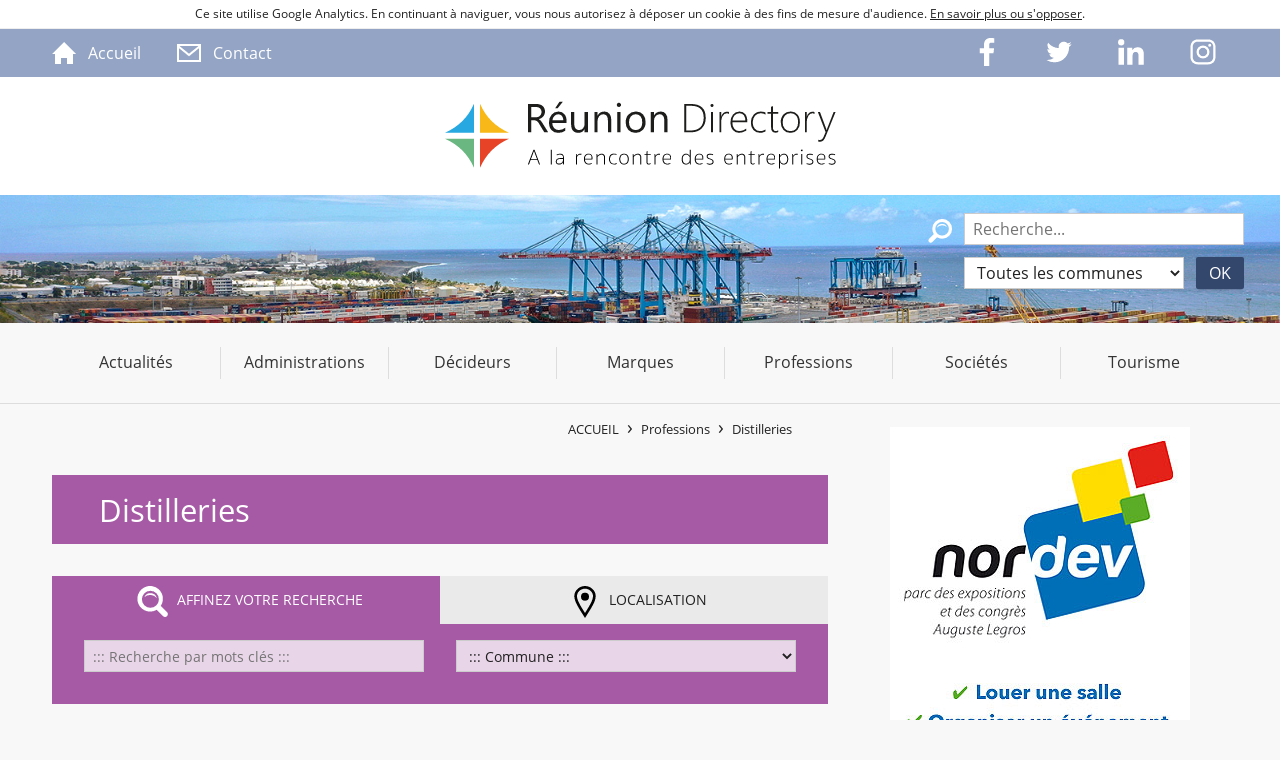

--- FILE ---
content_type: text/html; charset=UTF-8
request_url: https://www.reunion-directory.com/professions/distilleries.html
body_size: 15398
content:
<!doctype html>
<html class="no-js" lang="fr">
	<head>
		<meta http-equiv="Content-Type" content="text/html; charset=UTF-8" />
		<meta charset="utf-8" />
		<meta name="viewport" content="width=device-width, initial-scale=1.0, maximum-scale=1.0" />
		<title>Distilleries - Réunion Directory</title>
		<meta name="keywords" content="Distilleries, RHUMS RÉUNION, LIQUOSTERIE RIVIERE, RHUMS PUNCHS ISAUTIER, DISTILLERIE CHATEL, DISTILLERIE RIVIÈRE DU MÂT, DISTILLERIE DE SAVANNA, Distillerie LOUAPRE POTTIER, J CHATEL" />
		<link rel="shortcut icon" href="/favicon.ico"/>
		<meta name="description" content="Distilleries , RHUMS RÉUNION, LIQUOSTERIE RIVIERE, RHUMS PUNCHS ISAUTIER, DISTILLERIE CHATEL, DISTILLERIE RIVIÈRE DU MÂT, DISTILLERIE DE SAVANNA, Distillerie LOUAPRE POTTIER, J CHATEL" />
		
		
		
		<link rel="apple-touch-icon-precomposed" href="/images/apple-touch-icon.png"/>
		<link rel="apple-touch-icon-precomposed" sizes="72x72" href="/images/apple-touch-icon-72x72.png" />
		<link rel="apple-touch-icon-precomposed" sizes="76x76" href="/images/apple-touch-icon-76x76.png" />
		<link rel="apple-touch-icon-precomposed" sizes="114x114" href="/images/apple-touch-icon-114x114.png" />
		<link rel="apple-touch-icon-precomposed" sizes="120x120" href="/images/apple-touch-icon-120x120.png" />
		<link rel="apple-touch-icon-precomposed" sizes="144x144" href="/images/apple-touch-icon-144x144.png" />
		<link rel="apple-touch-icon-precomposed" sizes="152x152" href="/images/apple-touch-icon-152x152.png" />
		<link rel="apple-touch-icon-precomposed" sizes="180x180" href="/images/apple-touch-icon-180x180.png" />
		
		<meta name="msapplication-square70x70logo" content="/images/msapplication-icon-70x70.jpg"/>
		<meta name="msapplication-square150x150logo" content="/images/msapplication-icon-150x150.jpg"/>
		<meta name="msapplication-wide310x150logo" content="/images/msapplication-icon-310x150.jpg"/>
		<meta name="msapplication-TileColor" content="#ffffff"/>
		
		<meta property="og:title" content="Distilleries - Réunion Directory" />
		<meta property="og:url" content="https://www.reunion-directory.com/professions/distilleries.html" />

		
<link href="/styles/main.min.css" rel="stylesheet" type="text/css"/>
<link href="/styles/print.min.css" rel="stylesheet" type="text/css" media="print"/>
<link href="/modules/annonces/styles/professions.min.css" rel="stylesheet" type="text/css"/>
<link href="/scripts/chosen/styles/chosen.min.css" rel="stylesheet" type="text/css"/>
		
		<script type="text/javascript">
			var LGG = 'fr';
			var racine = '';
			var carteCenter = '-21.1306889,55.5264794';
var mapStyle = [];
var idCommune = '';
var idFam = '152';
var idPage = '152';

		</script>
	</head>
	<body class="branche21">
		<div class="rwd-sliding-area">
			<div class="rwd-slider">
				
				<div class="rwd-panel left">
					<nav class="rwd-panel-menu" data-rwd-menu=".main-menu" data-rwd-menu-label="Menu"></nav>
				</div>
				<a class="rwd-panel-close"></a>
				
				<div class="rwd-main">
					<div class="main-header">
						<div class="header-band">
							<div class="row">
								<div class="column">
									<a class="rwd-panel-toggle left icon-menu hide-for-medium-up"><span>Menu</span></a>
									<nav class="menu-band">
										<ul class="menu-band-list">
											<li class="menu-band-item bt-home"><a class="bt" href="/"><span class="lib">Accueil</span></a></li>
											
											<li class="menu-band-item bt-contact"><a class="bt" href="/contacter-reunion-directory.html"><span class="lib"><span>Contact</span></span></a></li>
											
											
										</ul>
									</nav>
									<nav class="social-menu">
										<ul class="social-menu-list">
											
											<li class="social-menu-item facebook"><a href="https://fr-fr.facebook.com/ReunionDirectory" class="bt" target="_blank" rel="nofollow"><span class="lib">Réunion Directory sur Facebook</span></a></li>
											<li class="social-menu-item twitter"><a href="https://twitter.com/RunDirectory" class="bt" target="_blank" rel="nofollow"><span class="lib">Réunion Directory sur Twitter</span></a></li>
											<li class="social-menu-item linkedin"><a href="https://www.linkedin.com/company/réunion-directory" class="bt" target="_blank" rel="nofollow"><span class="lib">Réunion Directory sur LinkedIn</span></a></li>
											<li class="social-menu-item instagram"><a href="https://www.instagram.com/entrepreneurs_lareunion/" class="bt" target="_blank" rel="nofollow"><span class="lib">Réunion Directory sur Instagram</span></a></li>
										</ul>
									</nav>
								</div>
							</div>
						</div>
						<div class="header-banner">
							<div class="row">
								<div class="column">
									<a class="bt-home" href="/" title="Réunion Directory - Annuaire et Média des entreprises à la Réunion"><span>Réunion Directory - Annuaire et Média des entreprises à la Réunion</span></a>
								</div>
							</div>
							<div class="banner-band">
								<div class="bg" style="background-image:url('/_bibli/bandeaux/1/le-port-2019-04.jpg');"></div>
								
								<div class="banner-search">
									<div class="row">
										<div class="column">
											<form class="search-form" name="search-form" action="/rechercher-une-entreprise-a-la-reunion.html" method="get">
												<div class="search-form-title"><span class="lib">Recherche</span></div>
												<input type="text" name="RECHERCHE" placeholder="Recherche..." value=""/>
												<select name="COMMUNE" data-placeholder="Commune">
													<option value="">Toutes les communes</option>
													<option value="1">Bras-Panon</option><option value="2">Cilaos</option><option value="3">Entre-Deux</option><option value="4">Etang-Salé</option><option value="5">Etang-Salé-les-Hauts</option><option value="6">La Chaloupe Saint-Leu</option><option value="7">La Montagne</option><option value="8">La Plaine Saint-Paul</option><option value="9">La Possession</option><option value="10">La Saline</option><option value="11">La Saline-Les-Hauts</option><option value="12">Le Guillaume</option><option value="13">Le Port</option><option value="14">Le Tampon</option><option value="15">Les Avirons</option><option value="16">Petite île</option><option value="17">Piton Saint-Leu</option><option value="18">Plaine des Cafres</option><option value="19">Plaine des Palmistes</option><option value="20">Rivière-Saint-Louis</option><option value="21">Saint-André</option><option value="22">Saint-Benoît</option><option value="23">Saint-Denis</option><option value="29">Saint-Gilles-les-Bains</option><option value="30">Saint-Gilles-les-Hauts</option><option value="31">Saint-Joseph</option><option value="32">Saint-Leu</option><option value="33">Saint-Louis</option><option value="34">Saint-Paul</option><option value="35">Saint-Philippe</option><option value="36">Saint-Pierre</option><option value="24">Sainte-Anne</option><option value="25">Sainte-Clotilde</option><option value="26">Sainte-Marie</option><option value="27">Sainte-Rose</option><option value="28">Sainte-Suzanne</option><option value="37">Salazie</option><option value="38">Trois-Bassins</option>
												</select>
												<input type="submit" value="Ok"/>
											</form>
										</div>
									</div>
								</div>
							</div>		
						</div>
						<div class="header-menu show-for-medium-up">
							<div class="sticky">
								<div class="row">
									<div class="column">
										<a class="bt-home" href="/" title="Réunion Directory - Annuaire et Média des entreprises à la Réunion"><span>Réunion Directory - Annuaire et Média des entreprises à la Réunion</span></a>
										<nav class="main-menu" data-rwd-menu-label="Menu">
											<ul class="menu"><li class="m444"><a class="bt" href="/actualites.html"><span>Actualités</span></a></li><li class="m18 hasSubMenu"><a class="bt" href="/administrations.html"><span>Administrations</span></a><ul><li class="m26"><a class="bt" href="/administrations/affaires-culturelles-dacoi-.html"><span>Affaires Culturelles (DACOI)</span></a></li><li class="m409"><a class="bt" href="/administrations/afpar.html"><span>AFPAR</span></a></li><li class="m28"><a class="bt" href="/administrations/agriculture-et-foret.html"><span>Agriculture et Forêt</span></a></li><li class="m29"><a class="bt" href="/administrations/ars-agence-de-sante-la-reunion.html"><span>ARS - Agence de Santé La Réunion</span></a></li><li class="m25"><a class="bt" href="/administrations/association-developpement-industriel-reunion-a-d-i-r.html"><span>Association Développement Industriel Réunion - A.D.I.R</span></a></li><li class="m72"><a class="bt" href="/administrations/associations-ordres-syndicats.html"><span>Associations - Ordres - Syndicats</span></a></li><li class="m31"><a class="bt" href="/administrations/c-n-f-p-t-centre-national-de-la-fonction-publique-territoriale-.html"><span>C.N.F.P.T (Centre National de la Fonction Publique Territoriale)</span></a></li><li class="m32"><a class="bt" href="/administrations/caisse-d-allocations-familiales-de-la-reunion.html"><span>Caisse d'Allocations Familiales de la Réunion</span></a></li><li class="m33"><a class="bt" href="/administrations/caisse-generale-de-securite-sociale-de-la-reunion.html"><span>Caisse Générale de Sécurité Sociale de la Réunion</span></a></li><li class="m35"><a class="bt" href="/administrations/carif-oref-reunion.html"><span>Carif - Oref Réunion</span></a></li><li class="m438"><a class="bt" href="/administrations/chambre-de-commerce-et-d-industrie-de-la-reunion-cci-ile-de-la-reunion-.html"><span>Chambre de Commerce et d'Industrie de La Réunion (CCI Ile de la Réunion)</span></a></li><li class="m37"><a class="bt" href="/administrations/chambre-de-metiers-et-de-l-artisanat-de-la-reunion.html"><span>Chambre de Métiers et de l’Artisanat de la Réunion</span></a></li><li class="m439"><a class="bt" href="/administrations/chambre-d-agriculture-de-la-reunion.html"><span>Chambre d’Agriculture de la Réunion</span></a></li><li class="m36"><a class="bt" href="/administrations/chambres-regionales-des-comptes-la-reunion-et-mayotte.html"><span>Chambres Régionales des Comptes La Réunion et Mayotte</span></a></li><li class="m38"><a class="bt" href="/administrations/clubs-internationaux.html"><span>Clubs Internationaux</span></a></li><li class="m39"><a class="bt" href="/administrations/commerce-exterieur.html"><span>Commerce Extérieur</span></a></li><li class="m448"><a class="bt" href="/administrations/conciliateurs-de-justice.html"><span>Conciliateurs de Justice</span></a></li><li class="m40"><a class="bt" href="/administrations/conseil-departemental-de-la-reunion.html"><span>Conseil Départemental de La Réunion</span></a></li><li class="m41"><a class="bt" href="/administrations/conseil-regional-de-la-reunion.html"><span>Conseil Régional de La Réunion</span></a></li><li class="m42"><a class="bt" href="/administrations/consulats-etrangers-et-honoraires.html"><span>Consulats Étrangers & Honoraires</span></a></li><li class="m43"><a class="bt" href="/administrations/cooperation-intercommunale.html"><span>Coopération Intercommunale</span></a></li><li class="m44"><a class="bt" href="/administrations/defense-nationale-fazsoi-.html"><span>Défense Nationale (FAZSOI)</span></a></li><li class="m47"><a class="bt" href="/administrations/direction-de-l-environnement-de-l-amenagement-et-du-logement-deal-.html"><span>Direction de l'Environnement, de l'Aménagement et du Logement (DEAL)</span></a></li><li class="m45"><a class="bt" href="/administrations/direction-de-la-mer-sud-ocean-indien-dmsoi-.html"><span>Direction de la Mer Sud Océan Indien (DMSOI)</span></a></li><li class="m46"><a class="bt" href="/administrations/direction-de-la-securite-de-l-aviation-civile-oi-dsac-oi-.html"><span>Direction de la Sécurité de l'Aviation Civile OI (DSAC OI)</span></a></li><li class="m48"><a class="bt" href="/administrations/direction-des-douanes-et-des-droits-indirects-reunion.html"><span>Direction des Douanes et des Droits Indirects Réunion</span></a></li><li class="m49"><a class="bt" href="/administrations/direction-du-travail-et-de-l-emploi-dieccte-.html"><span>Direction du Travail et de l'Emploi (DIECCTE)</span></a></li><li class="m50"><a class="bt" href="/administrations/direction-regionale-des-finances-publiques-reunion.html"><span>Direction Régionale des Finances Publiques Réunion</span></a></li><li class="m51"><a class="bt" href="/administrations/education-nationale-rectorat-de-la-reunion.html"><span>Education Nationale - Rectorat de la Réunion</span></a></li><li class="m52"><a class="bt" href="/administrations/education-nationale-universite-enseignement-superieur.html"><span>Education Nationale - Université/Enseignement Supérieur</span></a></li><li class="m384"><a class="bt" href="/administrations/huissiers-de-justice-chambre-interdepartementale-.html"><span>Huissiers de Justice (Chambre Interdépartementale)</span></a></li><li class="m53"><a class="bt" href="/administrations/i-r-t-ile-de-la-reunion-tourisme-.html"><span>I.R.T (Ile de la Réunion Tourisme)</span></a></li><li class="m54"><a class="bt" href="/administrations/industrie-et-recherche.html"><span>Industrie et Recherche</span></a></li><li class="m55"><a class="bt" href="/administrations/insee-reunion-mayotte.html"><span>Insee Réunion - Mayotte</span></a></li><li class="m440"><a class="bt" href="/administrations/jeune-chambre-economique.html"><span>Jeune Chambre Économique</span></a></li><li class="m56"><a class="bt" href="/administrations/jeunesse-et-sports.html"><span>Jeunesse et Sports</span></a></li><li class="m57"><a class="bt" href="/administrations/justice.html"><span>Justice</span></a></li><li class="m58"><a class="bt" href="/administrations/la-poste-la-banque-postale-chronopost.html"><span>La Poste - La Banque Postale - Chronopost</span></a></li><li class="m59"><a class="bt" href="/administrations/maires.html"><span>Maires</span></a></li><li class="m60"><a class="bt" href="/administrations/meteo-france.html"><span>Météo France</span></a></li><li class="m62"><a class="bt" href="/administrations/ministere-de-l-ecologie-et-l-amenagement-durable.html"><span>Ministère de l'Ecologie et l'Aménagement Durable</span></a></li><li class="m61"><a class="bt" href="/administrations/ministere-de-la-culture-et-de-la-communication.html"><span>Ministère de la Culture et de la Communication</span></a></li><li class="m383"><a class="bt" href="/administrations/notaires-chambre-departementale-de-la-reunion-.html"><span>Notaires (Chambre Départementale de la Réunion)</span></a></li><li class="m64"><a class="bt" href="/administrations/parlementaires.html"><span>Parlementaires</span></a></li><li class="m65"><a class="bt" href="/administrations/pole-emploi-reunion.html"><span>Pôle emploi Réunion</span></a></li><li class="m66"><a class="bt" href="/administrations/police-nationale-ddsp-et-ddpaf-reunion-.html"><span>Police Nationale (DDSP & DDPAF Réunion)</span></a></li><li class="m67"><a class="bt" href="/administrations/prefecture-sous-prefectures.html"><span>Préfecture / Sous-Préfectures</span></a></li><li class="m68"><a class="bt" href="/administrations/presse-et-information.html"><span>Presse et Information</span></a></li><li class="m69"><a class="bt" href="/administrations/radiodiffusion-et-television.html"><span>Radiodiffusion et Télévision</span></a></li><li class="m27"><a class="bt" href="/administrations/rsma-r.html"><span>RSMA-R</span></a></li><li class="m427"><a class="bt" href="/administrations/sante-au-travail-sistbi.html"><span>Santé au Travail - SISTBI</span></a></li><li class="m70"><a class="bt" href="/administrations/securite-sociale-pour-les-independants-ex-rsi-.html"><span>Sécurité Sociale pour les Indépendants (Ex RSI)</span></a></li><li class="m470"><a class="bt" href="/administrations/service-de-la-navigation-aerienne-oi-sna-oi-.html"><span>Service de la Navigation Aérienne OI (SNA OI)</span></a></li><li class="m423"><a class="bt" href="/administrations/societes-d-etat-et-d-economie-mixte.html"><span>Sociétés d'État et d'Économie Mixte</span></a></li><li class="m73"><a class="bt" href="/administrations/travail-direction-et-inspection-.html"><span>Travail (Direction & Inspection)</span></a></li></ul></li><li class="m381"><a class="bt" href="/decideurs.html"><span>Décideurs</span></a></li><li class="m22"><a class="bt" href="/marques.html"><span>Marques</span></a></li><li class="m21 select hasSubMenu"><a class="bt" href="/professions.html"><span>Professions</span></a><ul><li class="m456"><a class="bt" href="/professions/agence-communication-d-influence.html"><span>Agence Communication d'influence</span></a></li><li class="m85"><a class="bt" href="/professions/agencement-de-magasins.html"><span>Agencement de Magasins</span></a></li><li class="m86"><a class="bt" href="/professions/agencement-et-installation-de-bureaux.html"><span>Agencement et Installation de Bureaux</span></a></li><li class="m425"><a class="bt" href="/professions/agences-d-emploi-agences-d-interim-.html"><span>Agences d'emploi (Agences d’intérim)</span></a></li><li class="m389"><a class="bt" href="/professions/agences-de-mannequins-hotes-et-hotesses.html"><span>Agences de Mannequins, Hôtes & Hôtesses</span></a></li><li class="m87"><a class="bt" href="/professions/agences-de-voyage.html"><span>Agences de Voyage</span></a></li><li class="m88"><a class="bt" href="/professions/agences-maritimes-consignation-manutention-.html"><span>Agences Maritimes Consignation Manutention </span></a></li><li class="m464"><a class="bt" href="/professions/agro-alimentaire-production-distribution-.html"><span>Agro Alimentaire (Production - Distribution)</span></a></li><li class="m89"><a class="bt" href="/professions/alarmes-et-surveillance.html"><span>Alarmes et Surveillance</span></a></li><li class="m90"><a class="bt" href="/professions/alimentation-animale.html"><span>Alimentation Animale</span></a></li><li class="m91"><a class="bt" href="/professions/alimentation-en-gros.html"><span>Alimentation en Gros</span></a></li><li class="m92"><a class="bt" href="/professions/alimentation-generale-supermarches-hypermarches-.html"><span>Alimentation Générale (Supermarchés / Hypermarchés)</span></a></li><li class="m468"><a class="bt" href="/professions/antenne-relais-deploiement-numerique-.html"><span>Antenne Relais | Déploiement numérique </span></a></li><li class="m93"><a class="bt" href="/professions/appareils-de-mesures.html"><span>Appareils de Mesures</span></a></li><li class="m460"><a class="bt" href="/professions/apple.html"><span>Apple</span></a></li><li class="m435"><a class="bt" href="/professions/application-mobile-creation-et-developpement-.html"><span>Application Mobile (Création & Developpement)</span></a></li><li class="m94"><a class="bt" href="/professions/architectes.html"><span>Architectes</span></a></li><li class="m443"><a class="bt" href="/professions/art-creatif-loisirs-materiel-formation-ateliers-.html"><span>Art Créatif, Loisirs (Matériel, Formation, Ateliers)</span></a></li><li class="m466"><a class="bt" href="/professions/articles-d-hygiene-fabrication-et-gros-.html"><span>Articles d'hygiène (fabrication & gros)</span></a></li><li class="m457"><a class="bt" href="/professions/arts.html"><span>Arts</span></a></li><li class="m96"><a class="bt" href="/professions/ascenseurs.html"><span>Ascenseurs</span></a></li><li class="m97"><a class="bt" href="/professions/assainissement-distribution-d-eau.html"><span>Assainissement/Distribution d'Eau</span></a></li><li class="m98"><a class="bt" href="/professions/assurances-compagnies-courtiers-expertise-.html"><span>Assurances (Compagnies, Courtiers, Expertise)</span></a></li><li class="m99"><a class="bt" href="/professions/audiovisuel.html"><span>Audiovisuel</span></a></li><li class="m100"><a class="bt" href="/professions/automatisme.html"><span>Automatisme</span></a></li><li class="m101"><a class="bt" href="/professions/automobile-concessions-agents-.html"><span>Automobile (Concessions, Agents)</span></a></li><li class="m402"><a class="bt" href="/professions/automobile-debosselage-lavage-lustrage-.html"><span>Automobile (Débosselage, Lavage, Lustrage)</span></a></li><li class="m102"><a class="bt" href="/professions/automobile-pieces-et-accessoires-.html"><span>Automobile (Pièces & Accessoires)</span></a></li><li class="m391"><a class="bt" href="/professions/avocats.html"><span>Avocats</span></a></li><li class="m377"><a class="bt" href="/professions/balance-materiel-de-pesage.html"><span>Balance / Matériel de Pesage</span></a></li><li class="m103"><a class="bt" href="/professions/banques.html"><span>Banques</span></a></li><li class="m471"><a class="bt" href="/professions/billetterie.html"><span>Billetterie</span></a></li><li class="m105"><a class="bt" href="/professions/blanchisseries-laveries.html"><span>Blanchisseries / Laveries</span></a></li><li class="m106"><a class="bt" href="/professions/bois-vente-.html"><span>Bois (Vente)</span></a></li><li class="m354"><a class="bt" href="/professions/boissons-distribution-.html"><span>Boissons (Distribution)</span></a></li><li class="m107"><a class="bt" href="/professions/brasseries-industrielles.html"><span>Brasseries Industrielles</span></a></li><li class="m108"><a class="bt" href="/professions/bureautique-fournitures-de-bureau-gros-et-detail-.html"><span>Bureautique (Fournitures de Bureau Gros et Détail)</span></a></li><li class="m111"><a class="bt" href="/professions/cafe-distribution-torrefaction-.html"><span>Café (Distribution/Torréfaction)</span></a></li><li class="m112"><a class="bt" href="/professions/caisses-de-retraite.html"><span>Caisses de Retraite</span></a></li><li class="m113"><a class="bt" href="/professions/caisses-enregistreuses-et-solutions-de-paiement.html"><span>Caisses enregistreuses & solutions de paiement</span></a></li><li class="m115"><a class="bt" href="/professions/carrelage-vente-et-pose-.html"><span>Carrelage (Vente et Pose)</span></a></li><li class="m116"><a class="bt" href="/professions/carrosserie-industrielle.html"><span>Carrosserie Industrielle</span></a></li><li class="m356"><a class="bt" href="/professions/cartes-de-fidelite-et-reduction.html"><span>Cartes de Fidélité & Réduction</span></a></li><li class="m118"><a class="bt" href="/professions/cartonnerie-fabrication-.html"><span>Cartonnerie (Fabrication)</span></a></li><li class="m119"><a class="bt" href="/professions/cartouches-d-imprimantes-vente-recharge-.html"><span>Cartouches d'Imprimantes (Vente/Recharge)</span></a></li><li class="m120"><a class="bt" href="/professions/caviste.html"><span>Caviste</span></a></li><li class="m122"><a class="bt" href="/professions/centres-d-affaires.html"><span>Centres d'Affaires</span></a></li><li class="m121"><a class="bt" href="/professions/centres-d-appel.html"><span>Centres d'Appel</span></a></li><li class="m123"><a class="bt" href="/professions/chauffe-eau-chauffe-eau-solaire.html"><span>Chauffe-Eau/Chauffe-Eau Solaire</span></a></li><li class="m445"><a class="bt" href="/professions/chef-a-domicile.html"><span>Chef à Domicile</span></a></li><li class="m124"><a class="bt" href="/professions/cheques-cadeaux.html"><span>Chèques Cadeaux</span></a></li><li class="m125"><a class="bt" href="/professions/climatisation-froid-industriel.html"><span>Climatisation/Froid Industriel</span></a></li><li class="m126"><a class="bt" href="/professions/cliniques.html"><span>Cliniques</span></a></li><li class="m127"><a class="bt" href="/professions/clotures-portails-fabrication-vente-.html"><span>Clôtures/Portails (Fabrication/Vente)</span></a></li><li class="m128"><a class="bt" href="/professions/coaching.html"><span>Coaching</span></a></li><li class="m378"><a class="bt" href="/professions/code-barres-etiquette-badge-fabrication-et-installation-.html"><span>Code barres, Etiquette, Badge (Fabrication & Installation)</span></a></li><li class="m129"><a class="bt" href="/professions/colles-solvants-fabrication-vente-.html"><span>Colles/Solvants (Fabrication/Vente)</span></a></li><li class="m130"><a class="bt" href="/professions/communication.html"><span>Communication</span></a></li><li class="m131"><a class="bt" href="/professions/comptabilite-expertise-comptable.html"><span>Comptabilité/Expertise Comptable</span></a></li><li class="m449"><a class="bt" href="/professions/conciergerie.html"><span>Conciergerie</span></a></li><li class="m133"><a class="bt" href="/professions/conseil-en-organisation.html"><span>Conseil en Organisation</span></a></li><li class="m134"><a class="bt" href="/professions/conseil-financier.html"><span>Conseil Financier</span></a></li><li class="m135"><a class="bt" href="/professions/conseils-en-achats.html"><span>Conseils en Achats</span></a></li><li class="m136"><a class="bt" href="/professions/constructeurs-habitat-individuel-et-collectif-.html"><span>Constructeurs (Habitat Individuel & Collectif)</span></a></li><li class="m137"><a class="bt" href="/professions/constructions-electroniques.html"><span>Constructions Electroniques</span></a></li><li class="m140"><a class="bt" href="/professions/constructions-prefabriquees-et-modulaires.html"><span>Constructions Préfabriquées & Modulaires</span></a></li><li class="m141"><a class="bt" href="/professions/controle-technique-particulier-et-industriel-.html"><span>Contrôle Technique (Particulier & Industriel)</span></a></li><li class="m142"><a class="bt" href="/professions/courrier-express.html"><span>Courrier Express</span></a></li><li class="m143"><a class="bt" href="/professions/cours-de-langues-traduction.html"><span>Cours de Langues / Traduction</span></a></li><li class="m459"><a class="bt" href="/professions/coworking.html"><span>Coworking</span></a></li><li class="m407"><a class="bt" href="/professions/crowdfunding.html"><span>Crowdfunding</span></a></li><li class="m148"><a class="bt" href="/professions/dechets-recyclage-valorisation-et-equipement-.html"><span>Déchets (Recyclage, Valorisation & Equipement)</span></a></li><li class="m149"><a class="bt" href="/professions/demenagements-entreprises-.html"><span>Déménagements (Entreprises)</span></a></li><li class="m150"><a class="bt" href="/professions/desinfection-desinsectisation-deratisation.html"><span>Désinfection / Désinsectisation / Dératisation</span></a></li><li class="m151"><a class="bt" href="/professions/detective-prive.html"><span>Détective Privé</span></a></li><li class="m152 select"><a class="bt" href="/professions/distilleries.html"><span>Distilleries</span></a></li><li class="m405"><a class="bt" href="/professions/domotique.html"><span>Domotique</span></a></li><li class="m379"><a class="bt" href="/professions/drapeaux-et-mats.html"><span>Drapeaux & Mâts</span></a></li><li class="m243"><a class="bt" href="/professions/drone-photo-video-photogrammetrie-inspection-technique-.html"><span>Drone (Photo, vidéo, Photogrammétrie, inspection technique)</span></a></li><li class="m385"><a class="bt" href="/professions/e-commerce-vente-a-distance-.html"><span>E-Commerce (Vente à Distance)</span></a></li><li class="m153"><a class="bt" href="/professions/eau-distribution-traitement-assainissement-production-.html"><span>Eau (Distribution, Traitement, Assainissement, Production)</span></a></li><li class="m154"><a class="bt" href="/professions/eau-fontaines-.html"><span>Eau (Fontaines)</span></a></li><li class="m433"><a class="bt" href="/professions/eau-pompage-station-de-relevage-electricite-automatisme-.html"><span>Eau (Pompage, station de relevage, électricité, automatisme)</span></a></li><li class="m155"><a class="bt" href="/professions/echafaudages.html"><span>Échafaudages</span></a></li><li class="m157"><a class="bt" href="/professions/eclairage-materiel-.html"><span>Éclairage (Matériel)</span></a></li><li class="m158"><a class="bt" href="/professions/eclairage-led-materiel-.html"><span>Éclairage Led (Matériel)</span></a></li><li class="m159"><a class="bt" href="/professions/electricite-energie-solaire-.html"><span>Electricité (Energie solaire)</span></a></li><li class="m160"><a class="bt" href="/professions/electricite-entreprises-.html"><span>Electricité (Entreprises)</span></a></li><li class="m161"><a class="bt" href="/professions/electricite-materiel-et-fourniture-.html"><span>Electricité (Matériel & Fourniture)</span></a></li><li class="m162"><a class="bt" href="/professions/electricite-production-et-distribution-.html"><span>Electricité (Production & Distribution)</span></a></li><li class="m164"><a class="bt" href="/professions/emballages-fabrication-.html"><span>Emballages (Fabrication)</span></a></li><li class="m165"><a class="bt" href="/professions/engrais-fabrication-distribution-.html"><span>Engrais (Fabrication / Distribution)</span></a></li><li class="m167"><a class="bt" href="/professions/enquetes.html"><span>Enquêtes</span></a></li><li class="m166"><a class="bt" href="/professions/enseignes-et-signalisation.html"><span>Enseignes & Signalisation</span></a></li><li class="m472"><a class="bt" href="/professions/equipement-protection-individuelle-epi.html"><span>Equipement protection individuelle EPI</span></a></li><li class="m168"><a class="bt" href="/professions/etablissements-financiers-et-de-credit.html"><span>Établissements Financiers et de Crédit</span></a></li><li class="m169"><a class="bt" href="/professions/etablissements-financiers-et-de-credit-courtiers-.html"><span>Établissements Financiers et de Crédit (Courtiers)</span></a></li><li class="m170"><a class="bt" href="/professions/etablissements-financiers-et-de-credit-rachat-de-credits-.html"><span>Établissements Financiers et de Crédit (Rachat de crédits)</span></a></li><li class="m171"><a class="bt" href="/professions/etancheite.html"><span>Étanchéité</span></a></li><li class="m172"><a class="bt" href="/professions/etudes-de-marche.html"><span>Études de Marché</span></a></li><li class="m173"><a class="bt" href="/professions/etudes-et-strategies.html"><span>Études et Stratégies</span></a></li><li class="m452"><a class="bt" href="/professions/expert-assures-.html"><span>Expert (Assurés)</span></a></li><li class="m174"><a class="bt" href="/professions/expertises-cabinets-.html"><span>Expertises (Cabinets)</span></a></li><li class="m175"><a class="bt" href="/professions/formation-continue.html"><span>Formation Continue</span></a></li><li class="m446"><a class="bt" href="/professions/galerie-d-art.html"><span>Galerie d'art</span></a></li><li class="m176"><a class="bt" href="/professions/gardiennage-agents-de-securite.html"><span>Gardiennage / Agents de Sécurité</span></a></li><li class="m177"><a class="bt" href="/professions/gaz-industriels.html"><span>Gaz Industriels</span></a></li><li class="m178"><a class="bt" href="/professions/gaz-menagers.html"><span>Gaz Ménagers</span></a></li><li class="m397"><a class="bt" href="/professions/gazon-synthetique.html"><span>Gazon Synthétique</span></a></li><li class="m451"><a class="bt" href="/professions/gestion-achat-et-vente-d-hotel-et-de-residence-hoteliere.html"><span>Gestion achat et vente d’hôtel et de résidence hôtelière</span></a></li><li class="m432"><a class="bt" href="/professions/gestion-parc-vehicule.html"><span>Gestion Parc Véhicule</span></a></li><li class="m415"><a class="bt" href="/professions/graphiste-studio-de-creation.html"><span>Graphiste / Studio de Création</span></a></li><li class="m179"><a class="bt" href="/professions/groupes-electrogenes-vente-location-.html"><span>Groupes Electrogènes (Vente / Location)</span></a></li><li class="m180"><a class="bt" href="/professions/hopitaux.html"><span>Hôpitaux</span></a></li><li class="m181"><a class="bt" href="/professions/hotels.html"><span>Hôtels</span></a></li><li class="m182"><a class="bt" href="/professions/immobilier-agences-.html"><span>Immobilier (Agences)</span></a></li><li class="m183"><a class="bt" href="/professions/immobilier-amenagement-.html"><span>Immobilier (Aménagement)</span></a></li><li class="m413"><a class="bt" href="/professions/immobilier-concepteur-.html"><span>Immobilier (Concepteur)</span></a></li><li class="m184"><a class="bt" href="/professions/immobilier-promoteurs-.html"><span>Immobilier (Promoteurs)</span></a></li><li class="m185"><a class="bt" href="/professions/immobilier-d-entreprise.html"><span>Immobilier d'Entreprise</span></a></li><li class="m186"><a class="bt" href="/professions/immobiliers-expertises-diagnostics-.html"><span>Immobiliers (Expertises/Diagnostics)</span></a></li><li class="m187"><a class="bt" href="/professions/importation-agents-de-marques-.html"><span>Importation (Agents de Marques)</span></a></li><li class="m388"><a class="bt" href="/professions/impression-en-ligne.html"><span>Impression en Ligne</span></a></li><li class="m188"><a class="bt" href="/professions/impression-numerique.html"><span>Impression Numérique</span></a></li><li class="m189"><a class="bt" href="/professions/imprimeries.html"><span>Imprimeries</span></a></li><li class="m458"><a class="bt" href="/professions/incubateurs.html"><span>Incubateurs</span></a></li><li class="m190"><a class="bt" href="/professions/informatique-datacenter-stockage-de-donnees-.html"><span>Informatique (DataCenter, Stockage de données)</span></a></li><li class="m191"><a class="bt" href="/professions/informatique-etudes-services-conseils-formations-.html"><span>Informatique (Etudes, Services, Conseils, Formations)</span></a></li><li class="m192"><a class="bt" href="/professions/informatique-logiciels-progiciels-.html"><span>Informatique (Logiciels, Progiciels)</span></a></li><li class="m193"><a class="bt" href="/professions/informatique-materiels-et-fournitures-.html"><span>Informatique (Matériels & Fournitures)</span></a></li><li class="m194"><a class="bt" href="/professions/informatique-vente-installation-maintenance-.html"><span>Informatique (Vente, Installation, Maintenance)</span></a></li><li class="m195"><a class="bt" href="/professions/ingenierie-bureaux-d-etudes-.html"><span>Ingénierie (Bureaux d'Etudes)</span></a></li><li class="m196"><a class="bt" href="/professions/ingenierie-parasismique.html"><span>Ingénierie Parasismique</span></a></li><li class="m434"><a class="bt" href="/professions/installation-petroliere-equipements-gestion-.html"><span>Installation pétrolière (équipements, gestion)</span></a></li><li class="m198"><a class="bt" href="/professions/internet-creation-sites-et-hebergement-.html"><span>Internet (Création Sites & Hébergement)</span></a></li><li class="m199"><a class="bt" href="/professions/internet-fournisseur-d-acces-.html"><span>Internet (Fournisseur d'accès)</span></a></li><li class="m390"><a class="bt" href="/professions/internet-web-marketing-community-manager-.html"><span>Internet (Web Marketing / Community Manager)</span></a></li><li class="m200"><a class="bt" href="/professions/irrigation-materiel-.html"><span>Irrigation (Matériel)</span></a></li><li class="m201"><a class="bt" href="/professions/isolation.html"><span>Isolation</span></a></li><li class="m202"><a class="bt" href="/professions/jardinerie-pepinieres.html"><span>Jardinerie/Pépinières</span></a></li><li class="m204"><a class="bt" href="/professions/journaux-et-periodiques-edition-.html"><span>Journaux et Périodiques (Edition)</span></a></li><li class="m205"><a class="bt" href="/professions/laboratoires-medical.html"><span>Laboratoires Médical</span></a></li><li class="m206"><a class="bt" href="/professions/librairie-presse-diffusion-.html"><span>Librairie/Presse (Diffusion)</span></a></li><li class="m207"><a class="bt" href="/professions/librairies-presse-vente-.html"><span>Librairies/Presse (Vente)</span></a></li><li class="m208"><a class="bt" href="/professions/location-de-bureaux-salles-de-reunion-et-formations.html"><span>Location de Bureaux, Salles de réunion et Formations</span></a></li><li class="m209"><a class="bt" href="/professions/location-de-materiel-d-entreprises.html"><span>Location de Matériel d'Entreprises</span></a></li><li class="m210"><a class="bt" href="/professions/location-de-vehicules-tourisme-et-utilitaires-.html"><span>Location de Véhicules (Tourisme et Utilitaires)</span></a></li><li class="m211"><a class="bt" href="/professions/maintenance.html"><span>Maintenance</span></a></li><li class="m212"><a class="bt" href="/professions/management.html"><span>Management</span></a></li><li class="m213"><a class="bt" href="/professions/manutention-portuaire.html"><span>Manutention Portuaire</span></a></li><li class="m214"><a class="bt" href="/professions/marketing-.html"><span>Marketing </span></a></li><li class="m215"><a class="bt" href="/professions/marquage-publicitaire.html"><span>Marquage Publicitaire</span></a></li><li class="m216"><a class="bt" href="/professions/materiaux-de-construction.html"><span>Matériaux de Construction</span></a></li><li class="m217"><a class="bt" href="/professions/materiel-agricole.html"><span>Matériel Agricole</span></a></li><li class="m218"><a class="bt" href="/professions/materiel-de-manutention.html"><span>Matériel de Manutention</span></a></li><li class="m220"><a class="bt" href="/professions/materiel-incendie.html"><span>Matériel Incendie</span></a></li><li class="m221"><a class="bt" href="/professions/materiel-industriel.html"><span>Matériel Industriel</span></a></li><li class="m222"><a class="bt" href="/professions/materiel-medical.html"><span>Matériel Médical</span></a></li><li class="m223"><a class="bt" href="/professions/matieres-plastiques-fabrication-vente-.html"><span>Matières Plastiques (Fabrication / Vente)</span></a></li><li class="m224"><a class="bt" href="/professions/menuiserie-et-constructions-metalliques.html"><span>Menuiserie & Constructions Métalliques</span></a></li><li class="m225"><a class="bt" href="/professions/menuiserie-pvc.html"><span>Menuiserie PVC</span></a></li><li class="m467"><a class="bt" href="/professions/meubles-fabrication-et-vente-.html"><span>Meubles (Fabrication et Vente)</span></a></li><li class="m226"><a class="bt" href="/professions/miroiterie-vitrerie.html"><span>Miroiterie/Vitrerie</span></a></li><li class="m227"><a class="bt" href="/professions/mobilier-de-bureaux.html"><span>Mobilier de Bureaux</span></a></li><li class="m228"><a class="bt" href="/professions/mobilier-urbain.html"><span>Mobilier Urbain</span></a></li><li class="m229"><a class="bt" href="/professions/nettoyage-entreprises-.html"><span>Nettoyage (Entreprises)</span></a></li><li class="m230"><a class="bt" href="/professions/nettoyage-materiel-et-produits-d-entretien-.html"><span>Nettoyage (Matériel & Produits d'Entretien)</span></a></li><li class="m231"><a class="bt" href="/professions/onduleurs-materiel-.html"><span>Onduleurs (Matériel)</span></a></li><li class="m232"><a class="bt" href="/professions/opticiens.html"><span>Opticiens</span></a></li><li class="m233"><a class="bt" href="/professions/ordures-menageres-traitement-.html"><span>Ordures Ménagères (Traitement)</span></a></li><li class="m234"><a class="bt" href="/professions/organisation-d-evenements.html"><span>Organisation d'Evénements</span></a></li><li class="m437"><a class="bt" href="/professions/organisme-de-certification.html"><span>Organisme de Certification</span></a></li><li class="m235"><a class="bt" href="/professions/papeterie-materiel-.html"><span>Papeterie (Matériel)</span></a></li><li class="m236"><a class="bt" href="/professions/peche-industrielle-produits-de-la-mer.html"><span>Pêche Industrielle / Produits de la Mer</span></a></li><li class="m237"><a class="bt" href="/professions/peinture-entreprises-.html"><span>Peinture (Entreprises)</span></a></li><li class="m238"><a class="bt" href="/professions/peinture-fabrication-et-distribution-.html"><span>Peinture (Fabrication et Distribution)</span></a></li><li class="m239"><a class="bt" href="/professions/photocopieurs-distributeurs-.html"><span>Photocopieurs (Distributeurs)</span></a></li><li class="m240"><a class="bt" href="/professions/photographie-banque-d-images-.html"><span>Photographie (Banque d'images)</span></a></li><li class="m241"><a class="bt" href="/professions/photographie-laboratoires-.html"><span>Photographie (Laboratoires)</span></a></li><li class="m242"><a class="bt" href="/professions/photographie-prise-de-vue-materiel-.html"><span>Photographie (Prise de Vue / Matériel)</span></a></li><li class="m417"><a class="bt" href="/professions/photographie-portrait.html"><span>Photographie Portrait</span></a></li><li class="m244"><a class="bt" href="/professions/photographie-publicitaire.html"><span>Photographie Publicitaire</span></a></li><li class="m245"><a class="bt" href="/professions/photovoltaique-vente-et-installation-.html"><span>Photovoltaïque (Vente et Installation)</span></a></li><li class="m246"><a class="bt" href="/professions/piscines-vente-installation-materiel-.html"><span>Piscines (Vente / Installation / Matériel)</span></a></li><li class="m247"><a class="bt" href="/professions/plafonds-faux-plafonds.html"><span>Plafonds/Faux Plafonds</span></a></li><li class="m248"><a class="bt" href="/professions/pneumatiques-rechapage-.html"><span>Pneumatiques (Rechapage)</span></a></li><li class="m249"><a class="bt" href="/professions/pneumatiques-vente-.html"><span>Pneumatiques (Vente)</span></a></li><li class="m353"><a class="bt" href="/professions/portage-salarial.html"><span>Portage Salarial</span></a></li><li class="m408"><a class="bt" href="/professions/presse-information-web.html"><span>Presse / Information Web</span></a></li><li class="m414"><a class="bt" href="/professions/produits-bitumeux.html"><span>Produits Bitumeux</span></a></li><li class="m250"><a class="bt" href="/professions/produits-chimiques-fabrication-distribution-.html"><span>Produits Chimiques (Fabrication / Distribution)</span></a></li><li class="m251"><a class="bt" href="/professions/produits-laitiers-fabrication-.html"><span>Produits Laitiers (Fabrication)</span></a></li><li class="m252"><a class="bt" href="/professions/produits-petroliers-carburants-distribution-.html"><span>Produits Pétroliers/Carburants (Distribution)</span></a></li><li class="m253"><a class="bt" href="/professions/promoteurs-immobilier.html"><span>Promoteurs Immobilier</span></a></li><li class="m254"><a class="bt" href="/professions/protection-solaire-films-anti-uv.html"><span>Protection Solaire - Films Anti UV</span></a></li><li class="m382"><a class="bt" href="/professions/publicite-affichage-.html"><span>Publicité (Affichage)</span></a></li><li class="m255"><a class="bt" href="/professions/publicite-agences-.html"><span>Publicité (Agences)</span></a></li><li class="m401"><a class="bt" href="/professions/publicite-distribution-flyers-prospectus-affichage-.html"><span>Publicité (Distribution Flyers, Prospectus, Affichage)</span></a></li><li class="m256"><a class="bt" href="/professions/publicite-objets-publicitaires-.html"><span>Publicité (Objets publicitaires)</span></a></li><li class="m257"><a class="bt" href="/professions/quincailliers-bricolage.html"><span>Quincailliers/Bricolage</span></a></li><li class="m258"><a class="bt" href="/professions/radios-fm-diffusion-.html"><span>Radios FM (Diffusion)</span></a></li><li class="m259"><a class="bt" href="/professions/receptions-materiel-vente-et-location-.html"><span>Réceptions (Matériel Vente & Location )</span></a></li><li class="m260"><a class="bt" href="/professions/recouvrement-de-creances.html"><span>Recouvrement de Créances</span></a></li><li class="m197"><a class="bt" href="/professions/recrutement-emploi-cabinets-de-recrutement-.html"><span>Recrutement Emploi (Cabinets de Recrutement)</span></a></li><li class="m132"><a class="bt" href="/professions/recrutement-emploi-conseil-a-l-embauche-.html"><span>Recrutement Emploi (Conseil à l’embauche)</span></a></li><li class="m355"><a class="bt" href="/professions/regie-web.html"><span>Régie Web</span></a></li><li class="m412"><a class="bt" href="/professions/relocation.html"><span>Relocation</span></a></li><li class="m450"><a class="bt" href="/professions/renseignement-d-affaires-et-strategique.html"><span>Renseignement d'affaires et stratégique</span></a></li><li class="m263"><a class="bt" href="/professions/reprographie-travaux-.html"><span>Reprographie (Travaux)</span></a></li><li class="m454"><a class="bt" href="/professions/restaurants.html"><span>Restaurants</span></a></li><li class="m357"><a class="bt" href="/professions/restauration-collective.html"><span>Restauration Collective</span></a></li><li class="m461"><a class="bt" href="/professions/risk-management.html"><span>Risk Management</span></a></li><li class="m426"><a class="bt" href="/professions/sante-au-travail.html"><span>Santé au Travail</span></a></li><li class="m431"><a class="bt" href="/professions/secourisme.html"><span>Secourisme</span></a></li><li class="m282"><a class="bt" href="/professions/secretariat-service-.html"><span>Secrétariat (Service)</span></a></li><li class="m462"><a class="bt" href="/professions/self-stockage-et-garde-meuble.html"><span>Self-Stockage et garde meuble</span></a></li><li class="m441"><a class="bt" href="/professions/seminaires.html"><span>Séminaires</span></a></li><li class="m419"><a class="bt" href="/professions/services-a-la-personne.html"><span>Services à la Personne</span></a></li><li class="m264"><a class="bt" href="/professions/sms-services-information-et-alerte-.html"><span>SMS (Services information et alerte)</span></a></li><li class="m265"><a class="bt" href="/professions/sondages.html"><span>Sondages</span></a></li><li class="m266"><a class="bt" href="/professions/sport-magasins-et-equipement-professionnel-.html"><span>Sport (Magasins et Equipement Professionnel)</span></a></li><li class="m403"><a class="bt" href="/professions/stockage-complexe-logistique-.html"><span>Stockage / Complexe Logistique </span></a></li><li class="m267"><a class="bt" href="/professions/stores-distributeurs-et-fabricants-.html"><span>Stores (Distributeurs & Fabricants)</span></a></li><li class="m268"><a class="bt" href="/professions/sucreries.html"><span>Sucreries</span></a></li><li class="m269"><a class="bt" href="/professions/tabacs.html"><span>Tabacs</span></a></li><li class="m463"><a class="bt" href="/professions/team-building-incentives.html"><span>Team Building - Incentives</span></a></li><li class="m270"><a class="bt" href="/professions/telecommunications-integrateurs-installateurs-.html"><span>Télécommunications (Intégrateurs, Installateurs)</span></a></li><li class="m271"><a class="bt" href="/professions/telecommunications-services-et-materiel-.html"><span>Télécommunications (Services & Matériel)</span></a></li><li class="m272"><a class="bt" href="/professions/telephonie-mobile-operateurs-et-materiel-.html"><span>Téléphonie Mobile (Opérateurs & Matériel)</span></a></li><li class="m275"><a class="bt" href="/professions/ticket-restaurant.html"><span>Ticket Restaurant</span></a></li><li class="m276"><a class="bt" href="/professions/traiteurs.html"><span>Traiteurs</span></a></li><li class="m277"><a class="bt" href="/professions/transit-douane.html"><span>Transit-Douane</span></a></li><li class="m278"><a class="bt" href="/professions/transports-en-commun.html"><span>Transports en Commun</span></a></li><li class="m279"><a class="bt" href="/professions/transports-frigorifiques.html"><span>Transports Frigorifiques</span></a></li><li class="m280"><a class="bt" href="/professions/transports-internationaux-et-maritimes.html"><span>Transports Internationaux et Maritimes</span></a></li><li class="m281"><a class="bt" href="/professions/transports-routiers.html"><span>Transports Routiers</span></a></li><li class="m283"><a class="bt" href="/professions/travaux-publics-materiel-et-engins-location-vente-.html"><span>Travaux Publics (Matériel & Engins - Location/Vente)</span></a></li><li class="m284"><a class="bt" href="/professions/travaux-publics-batiments-genie-civil-entreprises-.html"><span>Travaux Publics / Bâtiments / Génie Civil (Entreprises)</span></a></li><li class="m285"><a class="bt" href="/professions/travaux-sous-marins.html"><span>Travaux sous-marins</span></a></li><li class="m286"><a class="bt" href="/professions/vehicules-industriels-utilitaires.html"><span>Véhicules Industriels/Utilitaires</span></a></li><li class="m287"><a class="bt" href="/professions/ventilation-vente-fabrication-.html"><span>Ventilation (Vente / Fabrication)</span></a></li><li class="m474"><a class="bt" href="/professions/vetement-de-travail.html"><span>Vêtement de travail</span></a></li><li class="m288"><a class="bt" href="/professions/vins-alcools-et-boissons-importateurs-et-distributeurs-.html"><span>Vins, Alcools & Boissons (Importateurs & Distributeurs)</span></a></li><li class="m289"><a class="bt" href="/professions/voiries-materiel-.html"><span>Voiries (Matériel)</span></a></li><li class="m424"><a class="bt" href="/professions/vtc-vehicule-de-transport-avec-chauffeur.html"><span>VTC - Véhicule de Transport avec Chauffeur</span></a></li></ul></li><li class="m20"><a class="bt" href="/societes.html"><span>Sociétés</span></a></li><li class="m23 hasSubMenu"><a class="bt" href="/tourisme.html"><span>Tourisme</span></a><ul><li class="m292 hasSubMenu"><span class="bt"><span>Visite de l'île</span></span><ul><li class="m394"><a class="bt" href="/tourisme/visite-de-l-ile/destination-ile-de-la-reunion.html"><span>Destination île de la Réunion</span></a></li><li class="m395"><a class="bt" href="/tourisme/visite-de-l-ile/les-labels-qualite.html"><span>Les Labels Qualité</span></a></li><li class="m366"><a class="bt" href="/tourisme/visite-de-l-ile/fiche-technique.html"><span>Fiche Technique</span></a></li><li class="m367"><a class="bt" href="/tourisme/visite-de-l-ile/saint-denis-et-ses-environs.html"><span>Saint-Denis et ses environs</span></a></li><li class="m368"><a class="bt" href="/tourisme/visite-de-l-ile/de-saint-denis-a-saint-gilles.html"><span>De Saint-Denis à Saint-Gilles</span></a></li><li class="m369"><a class="bt" href="/tourisme/visite-de-l-ile/de-saint-leu-a-saint-pierre.html"><span>De Saint-Leu à Saint-Pierre</span></a></li><li class="m370"><a class="bt" href="/tourisme/visite-de-l-ile/le-volcan-du-piton-de-la-fournaise.html"><span>Le volcan du Piton de la Fournaise</span></a></li><li class="m372"><a class="bt" href="/tourisme/visite-de-l-ile/de-sainte-suzanne-a-sainte-rose.html"><span>De Sainte-Suzanne à Sainte-Rose</span></a></li><li class="m373"><a class="bt" href="/tourisme/visite-de-l-ile/de-sainte-rose-a-saint-joseph.html"><span>De Sainte-Rose à Saint-Joseph</span></a></li><li class="m374"><a class="bt" href="/tourisme/visite-de-l-ile/les-3-cirques-cilaos-salazie-et-mafate.html"><span>Les 3 cirques : Cilaos, Salazie et Mafate</span></a></li><li class="m375"><a class="bt" href="/tourisme/visite-de-l-ile/balade-en-helico.html"><span>Balade en Hélico</span></a></li><li class="m348"><a class="bt" href="/tourisme/visite-de-l-ile/musees-et-sites-a-visiter.html"><span>Musées et Sites à visiter</span></a></li><li class="m349"><a class="bt" href="/tourisme/visite-de-l-ile/visite-de-sites-industriels.html"><span>Visite de Sites Industriels</span></a></li></ul></li><li class="m294 hasSubMenu"><span class="bt"><span>Hôtels / Chambres d'Hôtes</span></span><ul><li class="m352"><a class="bt" href="/tourisme/hotels-chambres-d-hotes/hotels.html"><span>Hôtels</span></a></li></ul></li><li class="m297 hasSubMenu"><span class="bt"><span>Restaurants</span></span><ul><li class="m315"><a class="bt" href="/tourisme/restaurants/restaurants.html"><span>Restaurants</span></a></li></ul></li><li class="m293 hasSubMenu"><span class="bt"><span>Déplacements</span></span><ul><li class="m309"><a class="bt" href="/tourisme/deplacements/location-de-voitures.html"><span>Location de voitures</span></a></li><li class="m310"><a class="bt" href="/tourisme/deplacements/location-de-vtt-quadbike.html"><span>Location de VTT / Quadbike</span></a></li><li class="m311"><a class="bt" href="/tourisme/deplacements/location-scooters-motos-quad.html"><span>Location Scooters-Motos-Quad</span></a></li><li class="m312"><a class="bt" href="/tourisme/deplacements/randonnees-en-4x4.html"><span>Randonnées en 4x4</span></a></li><li class="m313"><a class="bt" href="/tourisme/deplacements/transports-en-commun.html"><span>Transports en commun</span></a></li><li class="m314"><a class="bt" href="/tourisme/deplacements/visite-d-usines.html"><span>Visite d'usines</span></a></li></ul></li><li class="m295 hasSubMenu"><span class="bt"><span>Informations Pratiques</span></span><ul><li class="m301"><a class="bt" href="/tourisme/informations-pratiques/aeroports.html"><span>Aéroports</span></a></li><li class="m302"><a class="bt" href="/tourisme/informations-pratiques/agences-de-voyage-receptives.html"><span>Agences de Voyage Réceptives</span></a></li><li class="m303"><a class="bt" href="/tourisme/informations-pratiques/compagnies-aeriennes.html"><span>Compagnies Aériennes</span></a></li><li class="m304"><a class="bt" href="/tourisme/informations-pratiques/compagnies-helicopteres.html"><span>Compagnies Hélicoptères</span></a></li><li class="m306"><a class="bt" href="/tourisme/informations-pratiques/liaisions-maritimes.html"><span>Liaisions Maritimes</span></a></li><li class="m305"><a class="bt" href="/tourisme/informations-pratiques/ile-de-la-reunion-tourisme-irt-.html"><span>Ile de la Réunion Tourisme (IRT)</span></a></li><li class="m307"><a class="bt" href="/tourisme/informations-pratiques/information-et-reservation.html"><span>Information et Réservation</span></a></li></ul></li><li class="m299 hasSubMenu"><span class="bt"><span>Sports et Loisirs</span></span><ul><li class="m320"><a class="bt" href="/tourisme/sports-et-loisirs/aero-clubs.html"><span>Aéro Clubs</span></a></li><li class="m321"><a class="bt" href="/tourisme/sports-et-loisirs/canyoning-escalade-raft.html"><span>Canyoning Escalade / Raft</span></a></li><li class="m322"><a class="bt" href="/tourisme/sports-et-loisirs/cinemas.html"><span>Cinémas</span></a></li><li class="m323"><a class="bt" href="/tourisme/sports-et-loisirs/equitation.html"><span>Equitation</span></a></li><li class="m324"><a class="bt" href="/tourisme/sports-et-loisirs/golf.html"><span>Golf</span></a></li><li class="m411"><a class="bt" href="/tourisme/sports-et-loisirs/gyropode.html"><span>Gyropode</span></a></li><li class="m325"><a class="bt" href="/tourisme/sports-et-loisirs/helicoptere-ecoles-de-pilotage-.html"><span>Hélicoptère (Ecoles de Pilotage)</span></a></li><li class="m326"><a class="bt" href="/tourisme/sports-et-loisirs/jet-ski.html"><span>Jet-Ski</span></a></li><li class="m327"><a class="bt" href="/tourisme/sports-et-loisirs/karting-et-circuit-automobile.html"><span>Karting & Circuit automobile</span></a></li><li class="m328"><a class="bt" href="/tourisme/sports-et-loisirs/parapente-parachute-ascensionnel.html"><span>Parapente / Parachute Ascensionnel</span></a></li><li class="m329"><a class="bt" href="/tourisme/sports-et-loisirs/parc-de-loisirs-et-aquatique.html"><span>Parc de Loisirs & Aquatique</span></a></li><li class="m331"><a class="bt" href="/tourisme/sports-et-loisirs/parcours-acrobatiques.html"><span>Parcours Acrobatiques</span></a></li><li class="m332"><a class="bt" href="/tourisme/sports-et-loisirs/peche-au-gros.html"><span>Pêche au gros</span></a></li><li class="m333"><a class="bt" href="/tourisme/sports-et-loisirs/plongee-sous-marine.html"><span>Plongée sous-marine</span></a></li><li class="m436"><a class="bt" href="/tourisme/sports-et-loisirs/quad-bike-hybrid.html"><span>Quad-Bike Hybrid</span></a></li><li class="m334"><a class="bt" href="/tourisme/sports-et-loisirs/randonnees-en-montagne.html"><span>Randonnées en montagne</span></a></li><li class="m335"><a class="bt" href="/tourisme/sports-et-loisirs/remise-en-forme.html"><span>Remise en Forme</span></a></li><li class="m336"><a class="bt" href="/tourisme/sports-et-loisirs/ski-nautique.html"><span>Ski Nautique</span></a></li><li class="m337"><a class="bt" href="/tourisme/sports-et-loisirs/sorties-en-mer-location-de-bateaux.html"><span>Sorties en Mer / Location de Bateaux</span></a></li><li class="m338"><a class="bt" href="/tourisme/sports-et-loisirs/speleologie-tunnels-de-lave.html"><span>Spéléologie / Tunnels de Lave</span></a></li><li class="m339"><a class="bt" href="/tourisme/sports-et-loisirs/surf.html"><span>Surf</span></a></li><li class="m340"><a class="bt" href="/tourisme/sports-et-loisirs/ulm.html"><span>ULM</span></a></li><li class="m342"><a class="bt" href="/tourisme/sports-et-loisirs/vtt-randonnees.html"><span>VTT / Randonnées</span></a></li></ul></li></ul></li></ul>
										</nav>
									</div>
								</div>
							</div>
						</div>
					</div>
					<img class="print-entete show-for-print" src="/images/print-entete.jpg" width="760" height="80"/>
					<div class="main-body">
						<div class="bg"></div>
						<div class="row">
							<div class="column aside1"></div>
							<div class="column content">
								
								<div class="row ariane show-for-medium-up">
									<ul><li class="item"><a class="item-bt" href="/">Accueil</a><ul><li class="item"><a class="item-bt" href="/professions.html">Professions</a><ul><li class="item"><span class="item-bt">Distilleries</span></li></ul></li></ul></li></ul>
								</div>
								
								<div class="titlePage"><h1>Distilleries</h1></div>
								
								<div class="menuOptions optPlus">
	<ul>
		<li class="menuOptions-tab" id="optPlus">
			<a href="#optPlus" class="menuOptions-tab-label">Affinez votre recherche</a>
			<ul class="menuOptions-tab-content">
				<li>
					<form class="formu" id="formRecherche" action="" onsubmit="return newSearch()" method="get">
						
						<p class="form_grid form_grid1">
							<input type="text" name="RECH[MOTSCLES]" value="" placeholder="::: Recherche par mots clés :::"/>
						</p>
						<p class="form_grid form_grid1">
							<select name="COMMUNE">
								<option value="/professions/distilleries.html">::: Commune :::</option>
								
								<option
									value="/professions/distilleries/commune-de-le-port.html"
									data-id-commune="13"
									
									
									>Le Port (1)</option>
								<option
									value="/professions/distilleries/commune-de-saint-andre.html"
									data-id-commune="21"
									
									
									>Saint-André (1)</option>
								<option
									value="/professions/distilleries/commune-de-saint-benoit.html"
									data-id-commune="22"
									
									
									>Saint-Benoît (1)</option>
								<option
									value="/professions/distilleries/commune-de-saint-denis.html"
									data-id-commune="23"
									
									
									>Saint-Denis (1)</option>
								<option
									value="/professions/distilleries/commune-de-saint-pierre.html"
									data-id-commune="36"
									
									
									>Saint-Pierre (1)</option>
								<option
									value="/professions/distilleries/commune-de-sainte-marie.html"
									data-id-commune="26"
									
									
									>Sainte-Marie (2)</option>
								<option
									value="/professions/distilleries/commune-de-sainte-suzanne.html"
									data-id-commune="28"
									
									
									>Sainte-Suzanne (1)</option>
							</select>
						</p>
						<div class="selects">
	
</div>
<div class="checkboxes">
	
</div>
						<div class="optPlus-autres">
							<p class="message chargement">Chargement...</p>
						</div>
						<input type="hidden" name="RELOAD" value=""/>
						<input type="hidden" name="LGG" value=""/>
						<input type="hidden" name="IDFAM" value="152"/>
						<input type="submit" class="flat" value="Lancer la recherche"/>
					</form>
					
				</li>
			</ul>
		</li>
		<li class="menuOptions-tab" id="optLoc">
			<a href="#optLoc" class="menuOptions-tab-label">Localisation</a>
			<ul class="menuOptions-tab-content">
				<li class="loc-map">
					<div class="gmap-container">
						<p class="message chargement">Chargement...</p>
					</div>
					<div class="gmap-info"></div>
				</li>
			</ul>
		</li>
	</ul>
</div>
<!-- forDescriptionStart -->
<div class="listeFiches">
	<div class="fiche revealable" id="fiche198" itemtype="http://data-vocabulary.org/Organization">
	<h2 class="ficheTitre" itemprop="name">RHUMS RÉUNION</h2>
	
	<div class="ficheIllustr">
		<img src="/_bibli/annonces/198/logo-sd/rhums-reunion.jpg" width="150" height="75"/>
	</div>
	<ul class="ficheInfos">
		
		<li class="ficheBoutons">
			<ul class="ficheBoutons-list hide-for-print">
				<li class="ficheBt btPrint"><a href="/print/professions/fiche-198.html" class="show-for-medium-up" title="Imprimer les coordonnées de RHUMS RÉUNION">Imprimer les coordonnées de RHUMS RÉUNION</a></li>
				<li class="ficheBt btPartage"><a href="http://partage.point-sys.com?title=RHUMS+R%C3%89UNION+sur+le+R%C3%A9union+Directory&url=https%3A%2F%2Fwww.reunion-directory.com%2Fsocietes%2Ffiche-info-rhums-reunion.html" class="shareButton" title="Partager RHUMS RÉUNION" target="_blank">Partager RHUMS RÉUNION</a></li>
				<li class="ficheBt btMap"><a href="#optLoc" title="Localiser RHUMS RÉUNION" rel="198">Localiser RHUMS RÉUNION</a></li>
				
				
			</ul>
		</li>
		
		<li class="ficheAdresse">
			<span class="lib">Adresse :</span>
			<span class="val" itemprop="address">
				<span class="adresseRue">1 rue G Dimitrov</span>
				<span class="adresseVille">97420 Le Port</span>
			</span>
		</li>
		
		<li class="ficheEmail"><span class="lib">E-mail :</span> <a class="val" href="mailto:info@rhum-charrette.com">info@rhum-charrette.com</a></li>
		
		<li class="ficheSiteWeb"><span class="lib">Site :</span> <a class="val" href="http://www.rhum-charrette.com" target="_blank">www.rhum-charrette.com</a></li>
		
		<li class="ficheFichePro"><span class="lib">Plus d'infos :</span> <a class="val" href="/societes/fiche-info-rhums-reunion.html">Fiche infos RHUMS RÉUNION</a></li>
		

		
	</ul>



	<ul class="ficheGrpTel">
		
		<li class="ficheTel"><span class="lib">Tél. :</span> <span class="val" itemprop="tel">0262 42 06 09</span></li>
		
		<li class="ficheFax"><span class="lib">Fax :</span> <span class="val" itemprop="tel">0262 43 84 63</span></li>
		
	</ul>
</div>

<div class="banniere" id="pub6"><a class="bt" " href="http://www.geocom.fr/" data-id-campagne="1268" target="_blank"><img src="/_bibli/bannieres/1007/geocom-2017-03.jpg" width="776" height="144" alt=""></a></div><div class="fiche revealable" id="fiche2042" itemtype="http://data-vocabulary.org/Organization">
	<h2 class="ficheTitre" itemprop="name">LIQUOSTERIE RIVIERE</h2>
	
	<ul class="ficheInfos">
		
		<li class="ficheBoutons">
			<ul class="ficheBoutons-list hide-for-print">
				<li class="ficheBt btPrint"><a href="/print/professions/fiche-2042.html" class="show-for-medium-up" title="Imprimer les coordonnées de LIQUOSTERIE RIVIERE">Imprimer les coordonnées de LIQUOSTERIE RIVIERE</a></li>
				<li class="ficheBt btPartage"><a href="http://partage.point-sys.com?title=LIQUOSTERIE+RIVIERE+sur+le+R%C3%A9union+Directory&url=https%3A%2F%2Fwww.reunion-directory.com%2Fprofessions%2Fdistilleries.html%3FMOTSCLES%3DLIQUOSTERIE+RIVIERE" class="shareButton" title="Partager LIQUOSTERIE RIVIERE" target="_blank">Partager LIQUOSTERIE RIVIERE</a></li>
				<li class="ficheBt btMap"><a href="#optLoc" title="Localiser LIQUOSTERIE RIVIERE" rel="2042">Localiser LIQUOSTERIE RIVIERE</a></li>
				
				
			</ul>
		</li>
		
		<li class="ficheAdresse">
			<span class="lib">Adresse :</span>
			<span class="val" itemprop="address">
				<span class="adresseRue">33, Rue Lafayette</span>
				<span class="adresseVille">97470 Saint-Benoît</span>
			</span>
		</li>
		
		
		
		

		
	</ul>



	<ul class="ficheGrpTel">
		
		<li class="ficheTel"><span class="lib">Tél. :</span> <span class="val" itemprop="tel">0262 41 53 56</span></li>
		
		
	</ul>
</div>
<div class="fiche revealable" id="fiche233" itemtype="http://data-vocabulary.org/Organization">
	<h2 class="ficheTitre" itemprop="name">RHUMS & PUNCHS ISAUTIER</h2>
	
	<div class="ficheIllustr">
		<img src="/_bibli/annonces/233/logo-sd/rhums-et-punchs-isautier.jpg" width="150" height="150"/>
	</div>
	<ul class="ficheInfos">
		
		<li class="ficheBoutons">
			<ul class="ficheBoutons-list hide-for-print">
				<li class="ficheBt btPrint"><a href="/print/professions/fiche-233.html" class="show-for-medium-up" title="Imprimer les coordonnées de RHUMS & PUNCHS ISAUTIER">Imprimer les coordonnées de RHUMS & PUNCHS ISAUTIER</a></li>
				<li class="ficheBt btPartage"><a href="http://partage.point-sys.com?title=RHUMS+%26+PUNCHS+ISAUTIER+sur+le+R%C3%A9union+Directory&url=https%3A%2F%2Fwww.reunion-directory.com%2Fsocietes%2Ffiche-info-rhums-et-punchs-isautier.html" class="shareButton" title="Partager RHUMS & PUNCHS ISAUTIER" target="_blank">Partager RHUMS & PUNCHS ISAUTIER</a></li>
				<li class="ficheBt btMap"><a href="#optLoc" title="Localiser RHUMS & PUNCHS ISAUTIER" rel="233">Localiser RHUMS & PUNCHS ISAUTIER</a></li>
				
				
			</ul>
		</li>
		
		<li class="ficheAdresse">
			<span class="lib">Adresse :</span>
			<span class="val" itemprop="address">
				<span class="adresseRue">114 chemin Frèdeline, BP 57</span>
				<span class="adresseVille">97452 Saint-Pierre Cedex</span>
			</span>
		</li>
		
		<li class="ficheEmail"><span class="lib">E-mail :</span> <a class="val" href="mailto:accueil.rpi@groupe-isautier.com">accueil.rpi@groupe-isautier.com</a></li>
		
		<li class="ficheSiteWeb"><span class="lib">Site :</span> <a class="val" href="http://www.isautier.com" target="_blank">www.isautier.com</a></li>
		
		<li class="ficheFichePro"><span class="lib">Plus d'infos :</span> <a class="val" href="/societes/fiche-info-rhums-et-punchs-isautier.html">Fiche infos RHUMS & PUNCHS ISAUTIER</a></li>
		

		
	</ul>



	<ul class="ficheGrpTel">
		
		<li class="ficheTel"><span class="lib">Tél. :</span> <span class="val" itemprop="tel">0262 96 11 96</span></li>
		
		<li class="ficheFax"><span class="lib">Fax :</span> <span class="val" itemprop="tel">0262 35 14 40</span></li>
		
	</ul>
</div>
<div class="fiche revealable" id="fiche101" itemtype="http://data-vocabulary.org/Organization">
	<h2 class="ficheTitre" itemprop="name">DISTILLERIE CHATEL</h2>
	
	<div class="ficheIllustr">
		<img src="/_bibli/annonces/101/photos-sd/distillerie-chatel.jpg" width="100" height="67"/>
	</div>
	<ul class="ficheInfos">
		
		<li class="ficheBoutons">
			<ul class="ficheBoutons-list hide-for-print">
				<li class="ficheBt btPrint"><a href="/print/professions/fiche-101.html" class="show-for-medium-up" title="Imprimer les coordonnées de DISTILLERIE CHATEL">Imprimer les coordonnées de DISTILLERIE CHATEL</a></li>
				<li class="ficheBt btPartage"><a href="http://partage.point-sys.com?title=DISTILLERIE+CHATEL+sur+le+R%C3%A9union+Directory&url=https%3A%2F%2Fwww.reunion-directory.com%2Fsocietes%2Ffiche-info-distillerie-chatel.html" class="shareButton" title="Partager DISTILLERIE CHATEL" target="_blank">Partager DISTILLERIE CHATEL</a></li>
				<li class="ficheBt btMap"><a href="#optLoc" title="Localiser DISTILLERIE CHATEL" rel="101">Localiser DISTILLERIE CHATEL</a></li>
				
				
			</ul>
		</li>
		
		<li class="ficheAdresse">
			<span class="lib">Adresse :</span>
			<span class="val" itemprop="address">
				<span class="adresseRue">80, rue Adolphe Pegoud, BP 32</span>
				<span class="adresseVille">97438 Sainte-Marie</span>
			</span>
		</li>
		
		<li class="ficheEmail"><span class="lib">E-mail :</span> <a class="val" href="mailto:chatel@runnet.com">chatel@runnet.com</a></li>
		
		<li class="ficheSiteWeb"><span class="lib">Site :</span> <a class="val" href="http://www.groupechatel.com" target="_blank">www.groupechatel.com</a></li>
		
		<li class="ficheFichePro"><span class="lib">Plus d'infos :</span> <a class="val" href="/societes/fiche-info-distillerie-chatel.html">Fiche infos DISTILLERIE CHATEL</a></li>
		

		
	</ul>



	<ul class="ficheGrpTel">
		
		<li class="ficheTel"><span class="lib">Tél. :</span> <span class="val" itemprop="tel">0262 97 99 10</span></li>
		
		<li class="ficheFax"><span class="lib">Fax :</span> <span class="val" itemprop="tel">0262 29 16 64</span></li>
		
	</ul>
</div>
<div class="fiche revealable" id="fiche103" itemtype="http://data-vocabulary.org/Organization">
	<h2 class="ficheTitre" itemprop="name">DISTILLERIE RIVIÈRE DU MÂT</h2>
	
	<ul class="ficheInfos">
		
		<li class="ficheBoutons">
			<ul class="ficheBoutons-list hide-for-print">
				<li class="ficheBt btPrint"><a href="/print/professions/fiche-103.html" class="show-for-medium-up" title="Imprimer les coordonnées de DISTILLERIE RIVIÈRE DU MÂT">Imprimer les coordonnées de DISTILLERIE RIVIÈRE DU MÂT</a></li>
				<li class="ficheBt btPartage"><a href="http://partage.point-sys.com?title=DISTILLERIE+RIVI%C3%88RE+DU+M%C3%82T+sur+le+R%C3%A9union+Directory&url=https%3A%2F%2Fwww.reunion-directory.com%2Fsocietes%2Ffiche-info-distillerie-riviere-du-mat.html" class="shareButton" title="Partager DISTILLERIE RIVIÈRE DU MÂT" target="_blank">Partager DISTILLERIE RIVIÈRE DU MÂT</a></li>
				<li class="ficheBt btMap"><a href="#optLoc" title="Localiser DISTILLERIE RIVIÈRE DU MÂT" rel="103">Localiser DISTILLERIE RIVIÈRE DU MÂT</a></li>
				
				
			</ul>
		</li>
		
		<li class="ficheAdresse">
			<span class="lib">Adresse :</span>
			<span class="val" itemprop="address">
				<span class="adresseRue">23, rue Raymond Vergès</span>
				<span class="adresseVille">97441 Sainte-Suzanne</span>
			</span>
		</li>
		
		<li class="ficheEmail"><span class="lib">E-mail :</span> <a class="val" href="mailto:rdm@gqf.com">rdm@gqf.com</a></li>
		
		<li class="ficheSiteWeb"><span class="lib">Site :</span> <a class="val" href="http://www.rdm.gqf.com" target="_blank">www.rdm.gqf.com</a></li>
		
		<li class="ficheFichePro"><span class="lib">Plus d'infos :</span> <a class="val" href="/societes/fiche-info-distillerie-riviere-du-mat.html">Fiche infos DISTILLERIE RIVIÈRE DU MÂT</a></li>
		

		
	</ul>



	<ul class="ficheGrpTel">
		
		<li class="ficheTel"><span class="lib">Tél. :</span> <span class="val" itemprop="tel">0262 50 27 32</span></li>
		
		<li class="ficheFax"><span class="lib">Fax :</span> <span class="val" itemprop="tel">0262 50 14 39</span></li>
		
	</ul>
</div>
<div class="fiche revealable" id="fiche102" itemtype="http://data-vocabulary.org/Organization">
	<h2 class="ficheTitre" itemprop="name">DISTILLERIE DE SAVANNA</h2>
	
	<ul class="ficheInfos">
		
		<li class="ficheBoutons">
			<ul class="ficheBoutons-list hide-for-print">
				<li class="ficheBt btPrint"><a href="/print/professions/fiche-102.html" class="show-for-medium-up" title="Imprimer les coordonnées de DISTILLERIE DE SAVANNA">Imprimer les coordonnées de DISTILLERIE DE SAVANNA</a></li>
				<li class="ficheBt btPartage"><a href="http://partage.point-sys.com?title=DISTILLERIE+DE+SAVANNA+sur+le+R%C3%A9union+Directory&url=https%3A%2F%2Fwww.reunion-directory.com%2Fprofessions%2Fdistilleries.html%3FMOTSCLES%3DDISTILLERIE+DE+SAVANNA" class="shareButton" title="Partager DISTILLERIE DE SAVANNA" target="_blank">Partager DISTILLERIE DE SAVANNA</a></li>
				
				
				
			</ul>
		</li>
		
		<li class="ficheAdresse">
			<span class="lib">Adresse :</span>
			<span class="val" itemprop="address">
				<span class="adresseRue">2, Chemin de Bois-Rouge</span>
				<span class="adresseVille">97440 Saint-André</span>
			</span>
		</li>
		
		
		
		

		
	</ul>



	<ul class="ficheGrpTel">
		
		<li class="ficheTel"><span class="lib">Tél. :</span> <span class="val" itemprop="tel">0262 58 03 98</span></li>
		
		<li class="ficheFax"><span class="lib">Fax :</span> <span class="val" itemprop="tel">0262 58 06 51</span></li>
		
	</ul>
</div>
<div class="fiche revealable" id="fiche5183" itemtype="http://data-vocabulary.org/Organization">
	<h2 class="ficheTitre" itemprop="name">Distillerie LOUAPRE-POTTIER</h2>
	
	<ul class="ficheInfos">
		
		<li class="ficheBoutons">
			<ul class="ficheBoutons-list hide-for-print">
				<li class="ficheBt btPrint"><a href="/print/professions/fiche-5183.html" class="show-for-medium-up" title="Imprimer les coordonnées de Distillerie LOUAPRE-POTTIER">Imprimer les coordonnées de Distillerie LOUAPRE-POTTIER</a></li>
				<li class="ficheBt btPartage"><a href="http://partage.point-sys.com?title=Distillerie+LOUAPRE-POTTIER+sur+le+R%C3%A9union+Directory&url=https%3A%2F%2Fwww.reunion-directory.com%2Fprofessions%2Fdistilleries.html%3FMOTSCLES%3DDistillerie+LOUAPRE-POTTIER" class="shareButton" title="Partager Distillerie LOUAPRE-POTTIER" target="_blank">Partager Distillerie LOUAPRE-POTTIER</a></li>
				
				
				
			</ul>
		</li>
		
		<li class="ficheAdresse">
			<span class="lib">Adresse :</span>
			<span class="val" itemprop="address">
				<span class="adresseRue">80 rue Pasteur</span>
				<span class="adresseVille">97400 Saint-Denis</span>
			</span>
		</li>
		
		
		
		

		
	</ul>



	<ul class="ficheGrpTel">
		
		<li class="ficheTel"><span class="lib">Tél. :</span> <span class="val" itemprop="tel">0262 28 09 09</span></li>
		
		
		<li class="ficheMob"><span class="lib">Mob. :</span> <span class="val" itemprop="tel">0692 68 19 97</span></li>
	</ul>
</div>
<div class="fiche revealable" id="fiche231" itemtype="http://data-vocabulary.org/Organization">
	<h2 class="ficheTitre" itemprop="name">J CHATEL</h2>
	
	<ul class="ficheInfos">
		
		<li class="ficheBoutons">
			<ul class="ficheBoutons-list hide-for-print">
				<li class="ficheBt btPrint"><a href="/print/professions/fiche-231.html" class="show-for-medium-up" title="Imprimer les coordonnées de J CHATEL">Imprimer les coordonnées de J CHATEL</a></li>
				<li class="ficheBt btPartage"><a href="http://partage.point-sys.com?title=J+CHATEL+sur+le+R%C3%A9union+Directory&url=https%3A%2F%2Fwww.reunion-directory.com%2Fprofessions%2Fdistilleries.html%3FMOTSCLES%3DJ+CHATEL" class="shareButton" title="Partager J CHATEL" target="_blank">Partager J CHATEL</a></li>
				
				
				
			</ul>
		</li>
		
		<li class="ficheAdresse">
			<span class="lib">Adresse :</span>
			<span class="val" itemprop="address">
				<span class="adresseRue">80, rue Adolphe Pegoud, ZAC Gillot</span>
				<span class="adresseVille">97438 Sainte-Marie</span>
			</span>
		</li>
		
		
		
		

		
	</ul>



	<ul class="ficheGrpTel">
		
		<li class="ficheTel"><span class="lib">Tél. :</span> <span class="val" itemprop="tel">0262 97 99 10</span></li>
		
		
	</ul>
</div>

</div>
<!-- forDescriptionEnd -->

							</div>
							<div class="column aside2">
								<div class="row smartScroll"> 
									<div class="aside2-column">
										
										<div id="pub4" class="banniere"><a class="bt" " href="https://www.nordev.re/contact/" data-id-campagne="1464" target="_blank"><img src="/_bibli/bannieres/1133/nordev-2019.jpg" width="300" height="600" alt=""></a></div>
										
										
									</div>
									<div class="aside2-column">
										
										<div id="pub3" class="banniere"><a class="bt" " href="https://mauvilac.com" data-id-campagne="1482" target="_blank"><img src="/_bibli/bannieres/1141/bannie-re-3-mauvilac.jpg" width="300" height="600" alt=""></a></div>
										
										<div id="pub8" class="banniere"><a class="bt" " href="https://www.toyota.re/offres/" data-id-campagne="1394" target="_blank"><img src="/_bibli/bannieres/1126/cmm-toyota-septembre-19.jpg" width="300" height="600" alt=""></a></div>
									</div>
									
								</div>
							</div>
						</div>						
					</div>

					<div class="main-footer">
						
						<div class="footer-rs">
							<div class="row">
								<nav class="social-menu">
									<ul class="social-menu-list">
										
										<li class="social-menu-item facebook"><a href="https://fr-fr.facebook.com/ReunionDirectory" class="bt" target="_blank" rel="nofollow"><span class="lib">Réunion Directory sur Facebook</span></a></li>
										<li class="social-menu-item twitter"><a href="https://twitter.com/RunDirectory" class="bt" target="_blank" rel="nofollow"><span class="lib">Réunion Directory sur Twitter</span></a></li>
										<li class="social-menu-item linkedin"><a href="https://www.linkedin.com/company/réunion-directory" class="bt" target="_blank" rel="nofollow"><span class="lib">Réunion Directory sur LinkedIn</span></a></li>
										<li class="social-menu-item instagram"><a href="https://www.instagram.com/entrepreneurs_lareunion/" class="bt" target="_blank" rel="nofollow"><span class="lib">Réunion Directory sur Instagram</span></a></li>
									</ul>
								</nav>
							</div>
						</div>
						
						<div class="footer-partner">
							<div class="row">
								<nav class="partner-menu">
									<ul class="partner-menu-list">
										
										<li class="partner-menu-item banniere"><a class="bt" " href="http://www.memento.fr" data-id-campagne="1496" target="_blank"><img src="/_bibli/bannieres/1144/mementologoreuniondirectory.jpg" width="180" height="80" alt=""></a></li>
										<li class="partner-menu-item banniere"><a class="bt" " href="https://www.reunion-directory.com/societes/fiche-info-nexa.html" data-id-campagne="1427" target="_self"><img src="/_bibli/bannieres/988/nexa.jpg" width="180" height="80" alt=""></a></li>
										<li class="partner-menu-item banniere"><a class="bt" " href="https://mauvilac.com" data-id-campagne="1382" target="_blank"><img src="/_bibli/bannieres/1086/mauvilac-partenaire.png" width="450" height="201" alt=""></a></li>
									</ul>
								</nav>
							</div>
						</div>
						<div class="footer-bottom">
							<div class="row">
								<div class="column">
									<nav class="footer-menu">
										<ul class="menu"><li class="m380"><a class="bt" href="/interviews.html"><span>Interviews</span></a></li><li class="m10"><a class="bt" href="/referencement-et-tarifs.html"><span>Référencement & Tarifs</span></a></li><li class="m5"><a class="bt" href="/plan-du-site.html"><span>Plan du Site</span></a></li><li class="m6"><a class="bt" href="/mentions-legales.html"><span>Mentions légales</span></a></li><li class="m11"><a class="bt" href="/cgv.html"><span>CGV</span></a></li></ul>
										<a class="pointsys" href="http://www.point-sys.com/sites_internet/creations/institutionnel.php" target="_blank" rel="nofollow" title="Point Sys - Création de site Internet">Point Sys - Création de site Internet</a>
									</nav>
								</div>
							</div>
						</div>
					</div>
				</div>
			</div>
		</div>
		
<script type="text/javascript" src="/scripts/main.min.js"></script>
<script type="text/javascript" src="/scripts/tagAnalyticsCNIL.min.js"></script><script type="text/javascript">
		tagAnalyticsCNIL.CookieConsent.start('UA-10908237-2');
	</script>

<script type="text/javascript" src="/modules/annonces/scripts/annonces.min.js"></script>
<script type="text/javascript" src="https://maps.googleapis.com/maps/api/js?key=AIzaSyC9QX6oioDzonm8qcrHvdgbY-tjJcSOvfM&sensor=false"></script>
<script type="text/javascript" src="/scripts/jquery.gmap3.min.js"></script>
<script type="text/javascript" src="/modules/annonces/scripts/gmap.min.js"></script>
<script type="text/javascript" src="/modules/annonces/scripts/menuOptions.min.js"></script>
<script type="text/javascript" src="/scripts/chosen/jquery.chosen.min.js"></script>
<script type="text/javascript" src="https://partage.point-sys.ovh/plugin/jquery.shareButton.js"></script>
<script type="text/javascript" src="/scripts/in-view.min.js"></script>
		
	</body>
</html>

--- FILE ---
content_type: text/css
request_url: https://www.reunion-directory.com/styles/main.min.css
body_size: 14186
content:
/*! normalize.css v3.0.1 | MIT License | git.io/normalize */html{font-family:sans-serif;-ms-text-size-adjust:100%;-webkit-text-size-adjust:100%}body{margin:0}article,aside,details,figcaption,figure,footer,header,hgroup,main,nav,section,summary{display:block}audio,canvas,progress,video{display:inline-block;vertical-align:baseline}audio:not([controls]){display:none;height:0}[hidden],template{display:none}a{background:0 0}a:active,a:hover{outline:0}abbr[title]{border-bottom:1px dotted}b,strong{font-weight:700}dfn{font-style:italic}h1{font-size:2em;margin:.67em 0}mark{background:#ff0;color:#000}small{font-size:80%}sub,sup{font-size:75%;line-height:0;position:relative;vertical-align:baseline}sup{top:-.5em}sub{bottom:-.25em}img{border:0}svg:not(:root){overflow:hidden}figure{margin:1em 40px}hr{-webkit-box-sizing:content-box;box-sizing:content-box;height:0}pre{overflow:auto}code,kbd,pre,samp{font-family:monospace,monospace;font-size:1em}button,input,optgroup,select,textarea{color:inherit;font:inherit;margin:0}button{overflow:visible}button,select{text-transform:none}button,html input[type=button],input[type=reset],input[type=submit]{-webkit-appearance:button;cursor:pointer}button[disabled],html input[disabled]{cursor:default}button::-moz-focus-inner,input::-moz-focus-inner{border:0;padding:0}input{line-height:normal}input[type=checkbox],input[type=radio]{-webkit-box-sizing:border-box;box-sizing:border-box;padding:0}input[type=number]::-webkit-inner-spin-button,input[type=number]::-webkit-outer-spin-button{height:auto}input[type=search]{-webkit-appearance:textfield;-webkit-box-sizing:content-box;box-sizing:content-box}input[type=search]::-webkit-search-cancel-button,input[type=search]::-webkit-search-decoration{-webkit-appearance:none}fieldset{border:1px solid silver;margin:0 2px;padding:.35em .625em .75em}legend{border:0;padding:0}textarea{overflow:auto}optgroup{font-weight:700}table{border-collapse:collapse;border-spacing:0}td,th{padding:0}a,abbr,acronym,address,applet,article,aside,audio,b,big,blockquote,body,canvas,caption,center,cite,code,dd,del,details,dfn,div,dl,dt,em,fieldset,figcaption,figure,font,footer,form,h1,h2,h3,h4,h5,h6,header,hgroup,hr,html,i,iframe,img,ins,kbd,label,legend,li,mark,menu,nav,object,ol,p,pre,q,s,samp,section,small,span,strike,strong,sub,summary,sup,svg,table,tbody,td,tfoot,th,thead,time,tr,tt,u,ul,var,video{margin:0;padding:0;border:0;font-size:100%;font:inherit;vertical-align:baseline}article,aside,details,figcaption,figure,footer,header,hgroup,menu,nav,section{display:block}*,:after,:before{-webkit-box-sizing:border-box;box-sizing:border-box}html{font-size:100%}html.touch{-webkit-overflow-scrolling:touch}body{font-size:100%;background:#f8f8f8;color:#222;line-height:1.5;position:relative;cursor:auto}img{max-width:100%;height:auto;-ms-interpolation-mode:bicubic}a{color:currentColor;text-decoration:none;-webkit-transition:background-color .25s;-o-transition:background-color .25s;transition:background-color .25s}a:hover{cursor:pointer}a img{border:0}i{font-style:italic}ol,ul{list-style:none}blockquote,q{quotes:none}blockquote:after,blockquote:before,q:after,q:before{content:'';content:none}table{border-collapse:collapse;border-spacing:0}.nowrap{white-space:nowrap}.bouton,.richContent a.bouton,button,input[type=button],input[type=submit]{display:inline-block;border:0;color:#fff;font-weight:400;text-decoration:none;text-transform:uppercase;cursor:pointer;overflow:visible;-webkit-user-select:none;-moz-user-select:none;-ms-user-select:none;user-select:none;font-size:1em;line-height:1.5em;margin:1px;vertical-align:middle;padding:.5em 1.5em;background-color:#33476d;border-radius:.125em;text-align:center;-webkit-box-shadow:0 .125rem .125rem -.125rem rgba(0,0,0,.5);box-shadow:0 .125rem .125rem -.125rem rgba(0,0,0,.5);-webkit-transition:background-color .25s;-o-transition:background-color .25s;transition:background-color .25s}.bouton.raised,.richContent a.raised.bouton,button.raised,input[type=button].raised,input[type=submit].raised{-webkit-box-shadow:0 .35rem .35rem 0 rgba(0,0,0,.25);box-shadow:0 .35rem .35rem 0 rgba(0,0,0,.25)}.bouton:focus,.bouton:hover,.richContent a.bouton:focus,.richContent a.bouton:hover,button:focus,button:hover,input[type=button]:focus,input[type=button]:hover,input[type=submit]:focus,input[type=submit]:hover{background-color:#667592;color:#fff}.bouton.floating,.richContent a.floating.bouton,button.floating,input[type=button].floating,input[type=submit].floating{position:relative;text-indent:-9999px;text-align:left;outline:0;width:4em;height:4em;border-radius:50%;padding:0;line-height:4em;font-size:1em;-webkit-box-shadow:0 .1rem .1rem .01rem rgba(0,0,0,.25);box-shadow:0 .1rem .1rem .01rem rgba(0,0,0,.25)}.bouton.floating.raised,.richContent a.floating.raised.bouton,button.floating.raised,input[type=button].floating.raised,input[type=submit].floating.raised{-webkit-box-shadow:0 .35rem .35rem 0 rgba(0,0,0,.25);box-shadow:0 .35rem .35rem 0 rgba(0,0,0,.25)}.bouton.floating:before,.richContent a.floating.bouton:before,button.floating:before,input[type=button].floating:before,input[type=submit].floating:before{content:'';position:absolute;text-indent:0;text-align:center;color:#fff;width:100%;height:100%;display:-webkit-box;display:-ms-flexbox;display:flex;-ms-flex-line-pack:center;align-content:center;-webkit-box-align:center;-ms-flex-align:center;align-items:center;-webkit-box-pack:center;-ms-flex-pack:center;justify-content:center}.no-flexbox .bouton.floating:before,.no-flexbox .richContent a.floating.bouton:before,.no-flexbox button.floating:before,.no-flexbox input[type=button].floating:before,.no-flexbox input[type=submit].floating:before,.richContent .no-flexbox a.floating.bouton:before{display:block}.no-touch .bouton.floating,.no-touch .richContent a.floating.bouton,.no-touch button.floating,.no-touch input[type=button].floating,.no-touch input[type=submit].floating,.richContent .no-touch a.floating.bouton{width:3em;height:3em;line-height:3em}.bouton.negative,.bouton.reversed,.richContent a.negative.bouton,.richContent a.reversed.bouton,button.negative,button.reversed,input[type=button].negative,input[type=button].reversed,input[type=submit].negative,input[type=submit].reversed{color:#33476d;background-color:#fff}.bouton.negative:focus,.bouton.negative:hover,.bouton.reversed:focus,.bouton.reversed:hover,.richContent a.negative.bouton:focus,.richContent a.negative.bouton:hover,.richContent a.reversed.bouton:focus,.richContent a.reversed.bouton:hover,button.negative:focus,button.negative:hover,button.reversed:focus,button.reversed:hover,input[type=button].negative:focus,input[type=button].negative:hover,input[type=button].reversed:focus,input[type=button].reversed:hover,input[type=submit].negative:focus,input[type=submit].negative:hover,input[type=submit].reversed:focus,input[type=submit].reversed:hover{background-color:#e6e6e6;color:#33476d}.bouton.flat,.richContent a.flat.bouton,button.flat,input[type=button].flat,input[type=submit].flat{color:#33476d;background-color:transparent;-webkit-box-shadow:none;box-shadow:none}.bouton.flat:focus,.bouton.flat:hover,.richContent a.flat.bouton:focus,.richContent a.flat.bouton:hover,button.flat:focus,button.flat:hover,input[type=button].flat:focus,input[type=button].flat:hover,input[type=submit].flat:focus,input[type=submit].flat:hover{background-color:rgba(0,0,0,.05);color:#33476d}.bouton.flat.negative,.bouton.flat.reversed,.richContent a.flat.negative.bouton,.richContent a.flat.reversed.bouton,button.flat.negative,button.flat.reversed,input[type=button].flat.negative,input[type=button].flat.reversed,input[type=submit].flat.negative,input[type=submit].flat.reversed{color:#fff}.bouton.flat.negative:hover,.bouton.flat.reversed:hover,.richContent a.flat.negative.bouton:hover,.richContent a.flat.reversed.bouton:hover,button.flat.negative:hover,button.flat.reversed:hover,input[type=button].flat.negative:hover,input[type=button].flat.reversed:hover,input[type=submit].flat.negative:hover,input[type=submit].flat.reversed:hover{color:#fff}.bouton:active,.richContent a.bouton:active,button:active,input[type=button]:active,input[type=submit]:active{border-bottom-color:transparent}.bouton.disabled,.bouton[disabled],.richContent a.disabled.bouton,.richContent a[disabled].bouton,button.disabled,button[disabled],input[type=button].disabled,input[type=button][disabled],input[type=submit].disabled,input[type=submit][disabled]{color:#ccc!important;background-color:#eee!important;cursor:not-allowed}.bouton.disabled.flat,.bouton.disabled.negative,.bouton[disabled].flat,.bouton[disabled].negative,.richContent a.disabled.flat.bouton,.richContent a.disabled.negative.bouton,.richContent a[disabled].flat.bouton,.richContent a[disabled].negative.bouton,button.disabled.flat,button.disabled.negative,button[disabled].flat,button[disabled].negative,input[type=button].disabled.flat,input[type=button].disabled.negative,input[type=button][disabled].flat,input[type=button][disabled].negative,input[type=submit].disabled.flat,input[type=submit].disabled.negative,input[type=submit][disabled].flat,input[type=submit][disabled].negative{color:#ccc;background-color:transparent}.flexVideo{position:relative;height:0;width:100%;overflow:hidden;padding-bottom:75%}.flexVideo.widescreen{padding-bottom:56.25%}.flexVideo embed,.flexVideo iframe,.flexVideo object,.flexVideo video{position:absolute;top:0;left:0;width:100%;height:100%}.clearfix::after{clear:both;content:"";display:table}.message,.message.info{border:solid 1px #999!important;background-color:#eee!important;color:#000!important;display:block!important;text-align:center!important;font-weight:700!important;padding:.75em 1.5em!important}.message.success{background-color:#cdfccf!important;border-color:#077a0d!important;color:#077a0d!important}.message.warning{background-color:#fad3a3!important;border-color:#c7720a!important;color:#ad6308!important}.message.error{background-color:#fcc3c3!important;border-color:#940707!important;color:#940707!important}.show-for-print{display:none!important}.row{width:100%;margin:0 auto;max-width:75em}.row:after,.row:before{content:" ";display:table}.row:after{clear:both}.column{position:relative;width:100%;float:left;padding-left:.75em;padding-right:.75em}.column .row{margin-left:-.75em;margin-right:-.75em;width:auto;max-width:none}.column+.column:last-child{float:right}.column+.column.end{float:left}.column.xsmall-1{width:8.3333333333%}.column.xsmall-2{width:16.6666666667%}.column.xsmall-3{width:25%}.column.xsmall-4{width:33.3333333333%}.column.xsmall-5{width:41.6666666667%}.column.xsmall-6{width:50%}.column.xsmall-7{width:58.3333333333%}.column.xsmall-8{width:66.6666666667%}.column.xsmall-9{width:75%}.column.xsmall-10{width:83.3333333333%}.column.xsmall-11{width:91.6666666667%}.column.xsmall-12{width:100%}.row.xsmall-equal-heights{display:-webkit-box;display:-ms-flexbox;display:flex;-ms-flex-line-pack:center;align-content:center;-webkit-box-align:stretch;-ms-flex-align:stretch;align-items:stretch;-webkit-box-pack:justify;-ms-flex-pack:justify;justify-content:space-between}.row.xsmall-equal-heights .row{height:100%}.no-flexbox .row.xsmall-equal-heights{display:table;width:100%}.no-flexbox .row.xsmall-equal-heights .row{width:auto;min-width:100%}.no-flexbox .row.xsmall-equal-heights>.column{display:table-cell!important;float:none;vertical-align:top}.no-flexbox .row .row.xsmall-equal-heights{width:auto;min-width:100%}body,html{overflow-x:hidden}.rwd-sliding-area{width:100%;min-height:100%}.rwd-slider{width:100%;min-height:100%;-webkit-transition:-webkit-transform .5s ease;transition:-webkit-transform .5s ease;-o-transition:transform .5s ease;transition:transform .5s ease;transition:transform .5s ease,-webkit-transform .5s ease}.rwd-panel{position:absolute;z-index:1001;bottom:0;top:0;height:100vh;overflow:hidden;overflow-y:auto;width:75%;-webkit-box-sizing:content-box;box-sizing:content-box;background-color:#ccc}.rwd-panel.left{left:0;-ms-transform:translate(-100%,0);-webkit-transform:translate3d(-100%,0,0);transform:translate3d(-100%,0,0)}.rwd-panel.right{right:0;-ms-transform:translate(100%,0);-webkit-transform:translate3d(100%,0,0);transform:translate3d(100%,0,0)}.rwd-main{position:relative;width:100%;min-height:100vh}.open-left .rwd-main,.open-right .rwd-main{height:100vh;overflow:hidden}.open-left>.rwd-slider{-ms-transform:translate(75%,0);-webkit-transform:translate3d(75%,0,0);transform:translate3d(75%,0,0)}.open-right>.rwd-slider{-ms-transform:translate(-75%,0);-webkit-transform:translate3d(-75%,0,0);transform:translate3d(-75%,0,0)}.open-left .rwd-panel-close,.open-right .rwd-panel-close{position:absolute;z-index:1000;left:0;right:0;bottom:0;top:0;background-color:rgba(0,0,0,.5)}.open-left .rwd-panel-close:hover,.open-right .rwd-panel-close:hover{background-color:rgba(0,0,0,.25)}.rwd-panel-toggle{display:block;background-color:transparent;width:3em;height:3em;position:relative}.rwd-panel-toggle:hover{background-color:rgba(255,255,255,.5)}.rwd-panel-toggle.icon-menu>span,.rwd-panel-toggle:after,.rwd-panel-toggle:before{content:'';position:absolute;background:#fff;width:50%;height:8.3333%;left:25%;border-radius:.125001em;-webkit-transition:top .5s ease 0s,opacity .5s ease 0s,-webkit-transform .5s ease 0s;transition:top .5s ease 0s,opacity .5s ease 0s,-webkit-transform .5s ease 0s;-o-transition:transform .5s ease 0s,top .5s ease 0s,opacity .5s ease 0s;transition:transform .5s ease 0s,top .5s ease 0s,opacity .5s ease 0s;transition:transform .5s ease 0s,top .5s ease 0s,opacity .5s ease 0s,-webkit-transform .5s ease 0s}.rwd-panel-toggle:before{top:-8.3333%;opacity:0}.rwd-panel-toggle>span{-webkit-transition:opacity .5s ease 0s;-o-transition:opacity .5s ease 0s;transition:opacity .5s ease 0s}.rwd-panel-toggle:after{top:108.3333%;opacity:0}.rwd-panel-toggle.icon-menu:before{top:27.0833%;opacity:1}.rwd-panel-toggle.icon-menu>span{top:45.8333%;text-indent:-9999px}.rwd-panel-toggle.icon-menu:after{top:64.5833%;opacity:1}.open-left .rwd-panel-toggle.left>span,.open-right .rwd-panel-toggle.right>span{opacity:0}.open-left .rwd-panel-toggle.left:before,.open-right .rwd-panel-toggle.right:before{opacity:1;top:45.8333%;-webkit-transform:rotate(45deg);-ms-transform:rotate(45deg);transform:rotate(45deg)}.open-left .rwd-panel-toggle.left:after,.open-right .rwd-panel-toggle.right:after{opacity:1;top:45.8333%;-webkit-transform:rotate(-45deg);-ms-transform:rotate(-45deg);transform:rotate(-45deg)}.rwd-panel .rwd-panel-menu li .bt,.rwd-panel .rwd-panel-menu li label{display:block;font-size:1em;padding:.75em 1.5em;line-height:1.5em;margin:0}.rwd-panel .rwd-panel-menu li label{background:#33476d;color:#eee;font-weight:700;text-align:center}.rwd-panel .rwd-panel-menu li .bt{background-color:#eee;border-bottom:1px solid #666;color:#666;cursor:pointer}.rwd-panel .rwd-panel-menu li .bt:hover{background-color:#fff}.rwd-panel .rwd-panel-menu .hasSubMenu>ul,.rwd-panel .rwd-panel-menu>ul{width:100%;left:0;top:0;bottom:0;position:absolute;margin:0;overflow:hidden;overflow-y:auto;z-index:1002;background:#999;-webkit-box-sizing:content-box;box-sizing:content-box;-webkit-overflow-scrolling:touch;-webkit-backface-visibility:hidden;-webkit-transition:-webkit-transform .5s ease;transition:-webkit-transform .5s ease;-o-transition:transform .5s ease;transition:transform .5s ease;transition:transform .5s ease,-webkit-transform .5s ease}.rwd-panel .rwd-panel-menu .hasSubMenu>ul.childSelected,.rwd-panel .rwd-panel-menu>ul.childSelected{max-height:100%;overflow:hidden}.rwd-panel .rwd-panel-menu .hasSubMenu>.bt,.rwd-panel .rwd-panel-menu>.bt{padding-right:3.75em}.rwd-panel .rwd-panel-menu .hasSubMenu .subMenuToggle,.rwd-panel .rwd-panel-menu .subMenuToggle{position:absolute;z-index:1;padding:0;margin:0;right:0;height:3rem;line-height:2.7rem;width:3rem;font-size:1.4em;text-decoration:none;text-align:center;background-color:#eee;background-color:rgba(0,0,0,.05);color:#333}.rwd-panel .rwd-panel-menu .hasSubMenu .subMenuToggle:hover,.rwd-panel .rwd-panel-menu .subMenuToggle:hover{background-color:#fff}.rwd-panel .rwd-panel-menu .back>a,.rwd-panel .rwd-panel-menu .hasSubMenu .back>a{text-decoration:none}.rwd-panel.left .rwd-panel-menu .hasSubMenu>ul{-webkit-box-shadow:.5em 0 .5em 0 rgba(0,0,0,.25);box-shadow:.5em 0 .5em 0 rgba(0,0,0,.25);-webkit-transform:translate3d(-105%,0,0);transform:translate3d(-105%,0,0)}.rwd-panel.left .rwd-panel-menu .hasSubMenu.select>ul{-webkit-transform:translate3d(0,0,0);transform:translate3d(0,0,0)}.rwd-panel.left .rwd-panel-menu .hasSubMenu .subMenuToggle:before{content:"\00bb"}.rwd-panel.left .rwd-panel-menu .hasSubMenu .back>a:before{display:inline-block;font-size:1.4em;line-height:1em;text-align:center;width:1em;content:"\00ab"}.rwd-panel.right .rwd-panel-menu .hasSubMenu>ul{-webkit-box-shadow:-.5em 0 .5em 0 rgba(0,0,0,.25);box-shadow:-.5em 0 .5em 0 rgba(0,0,0,.25);-webkit-transform:translate3d(105%,0,0);transform:translate3d(105%,0,0)}.rwd-panel.right .rwd-panel-menu .hasSubMenu.select>ul{-webkit-transform:translate3d(0,0,0);transform:translate3d(0,0,0)}.rwd-panel.right .rwd-panel-menu .hasSubMenu .subMenuToggle:before{content:"\00ab"}.rwd-panel.right .rwd-panel-menu .hasSubMenu .back>a{text-align:right}.rwd-panel.right .rwd-panel-menu .hasSubMenu .back>a:after{display:inline-block;font-size:1.4em;line-height:1em;text-align:center;width:1em;content:"\00bb"}.hide-for-large-only,.hide-for-large-up,.hide-for-medium-only,.hide-for-medium-up,.hide-for-small-only,.hide-for-small-up,.hide-for-xlarge-only,.hide-for-xlarge-up,.show-for-xsmall-only,.show-for-xsmall-up{display:inherit!important}.hide-for-xsmall-only,.hide-for-xsmall-up,.show-for-large-only,.show-for-large-up,.show-for-medium-only,.show-for-medium-up,.show-for-small-only,.show-for-small-up,.show-for-xlarge-only,.show-for-xlarge-up{display:none!important}.touch .hide-for-touch{display:none!important}.no-touch .show-for-touch{display:none!important}.rte,input:not([type]),input[type=color],input[type=date],input[type=datetime-local],input[type=datetime],input[type=email],input[type=file],input[type=month],input[type=number],input[type=password],input[type=search],input[type=tel],input[type=text],input[type=time],input[type=url],input[type=week],select,span.readonly,textarea{display:block;width:100%;font-family:inherit;font-size:1em;height:2.5rem;margin-bottom:1rem;padding:0 .5rem;background-color:#fff;background-color:rgba(255,255,255,.75);border:1px solid #ccc;border-radius:0;-webkit-transition:border-color .25s ease,-webkit-box-shadow .25s ease;transition:border-color .25s ease,-webkit-box-shadow .25s ease;-o-transition:border-color .25s ease,box-shadow .25s ease;transition:border-color .25s ease,box-shadow .25s ease;transition:border-color .25s ease,box-shadow .25s ease,-webkit-box-shadow .25s ease}.no-touch .rte,.no-touch input:not([type]),.no-touch input[type=color],.no-touch input[type=date],.no-touch input[type=datetime-local],.no-touch input[type=datetime],.no-touch input[type=email],.no-touch input[type=file],.no-touch input[type=month],.no-touch input[type=number],.no-touch input[type=password],.no-touch input[type=search],.no-touch input[type=tel],.no-touch input[type=text],.no-touch input[type=time],.no-touch input[type=url],.no-touch input[type=week],.no-touch select,.no-touch span.readonly,.no-touch textarea{height:2rem}input[type=file]{border:none;background:0 0;padding:0}.no-touch span.readonly,.no-touch textarea,.rte,span.readonly,textarea{height:auto}select{padding:0 .5rem}.rte:focus,input:not([type]):focus,input[type=color]:focus,input[type=date]:focus,input[type=datetime-local]:focus,input[type=datetime]:focus,input[type=email]:focus,input[type=month]:focus,input[type=number]:focus,input[type=password]:focus,input[type=search]:focus,input[type=tel]:focus,input[type=text]:focus,input[type=time]:focus,input[type=url]:focus,input[type=week]:focus,select:focus,textarea:focus{border:1px solid #999;-webkit-box-shadow:0 0 .25rem 0 rgba(0,0,0,.25);box-shadow:0 0 .25rem 0 rgba(0,0,0,.25);background-color:#fff}.formu{display:block;margin:0 auto 1rem auto;max-width:60em}.formu .chosen-container{width:100%!important}.formu::after{clear:both;content:"";display:table}.formu .form_grid::after,.formu .form_group::after{clear:both;content:"";display:table}.formu .form_group{padding-bottom:1rem}.formu .form_grid{margin:0;display:block;padding:0 .25em}.formu .form_grid label{font-weight:400;font-style:italic;color:#777;margin:0;padding:.25rem 0;display:block;line-height:1.1em;font-size:1em;cursor:inherit}.formu .form_grid .bouton{margin-bottom:1rem}.formu textarea{padding:.25rem .5rem}.formu input[type=text].placeholder{color:#999}.formu input[type=submit]{float:right;margin-bottom:1rem}.formu span.requit{color:#c00}.formu span.requit.legend{font-size:.9em;line-height:1.1em}.formu span.etiq{font-style:italic;font-size:.9em}.formu .cryptogramme{display:block;width:170px;margin:0 auto}.formu .cryptogramme-reload{display:block;position:relative;float:left;width:40px;height:40px;margin:0;padding:0;background-color:#bbb;color:#fff}.formu .cryptogramme-reload:before{content:'\21bb';display:block;position:absolute;left:50%;top:50%;margin:-12px;line-height:20px;font-size:24px;height:24px;width:24px;text-align:center}.formu .cryptogramme-reload:hover{background-color:#ccc;color:#fff}.formu .cryptogramme img{display:inline-block;float:none;height:auto!important;margin:0;max-width:100%!important}.formu .cryptogramme #cryptogram{background-color:#fff}.formu .listCheck{display:block;width:100%;margin-bottom:1rem;border:1px solid transparent;color:inherit}.formu .listCheck:after{content:'';display:block;clear:both}.formu .listCheck label{display:block;font-weight:400;font-style:normal;color:inherit;height:2rem;line-height:2rem;margin:0;padding:0 .5rem;border:1px solid transparent;cursor:pointer;white-space:nowrap;-o-text-overflow:ellipsis;text-overflow:ellipsis;overflow:hidden}.formu .listCheck label:hover{background-color:rgba(204,204,204,.25);border-color:#ccc}.formu .listCheck label.disabled,.formu .listCheck label[disabled]{opacity:.5;cursor:inherit}.formu .listCheck label.disabled:hover,.formu .listCheck label[disabled]:hover{background-color:transparent;border-color:transparent}.formu input[type=password][readonly],.formu input[type=text][readonly],.formu textarea[readonly]{background-color:transparent}.formu span.readonly{border-color:rgba(153,153,153,.15);background-color:transparent}.formu input[type=password][disabled],.formu input[type=text][disabled],.formu select[disabled],.formu textarea[disabled]{background-color:#eee}.formu .listCheck.requit,.formu .rte.requit,.formu input:not([type]).requit,.formu input[type=color].requit,.formu input[type=date].requit,.formu input[type=datetime-local].requit,.formu input[type=datetime].requit,.formu input[type=email].requit,.formu input[type=file].requit,.formu input[type=month].requit,.formu input[type=number].requit,.formu input[type=password].requit,.formu input[type=search].requit,.formu input[type=tel].requit,.formu input[type=text].requit,.formu input[type=time].requit,.formu input[type=url].requit,.formu input[type=week].requit,.formu select.requit,.formu textarea.requit{border-color:#c00;background-color:#ffd5d5;background-image:url(../images/icon-error.svg);background-repeat:no-repeat;background-position:top right}.formu .listCheck.valide,.formu .rte.valide,.formu input:not([type]).valide,.formu input[type=color].valide,.formu input[type=date].valide,.formu input[type=datetime-local].valide,.formu input[type=datetime].valide,.formu input[type=email].valide,.formu input[type=file].valide,.formu input[type=month].valide,.formu input[type=number].valide,.formu input[type=password].valide,.formu input[type=search].valide,.formu input[type=tel].valide,.formu input[type=text].valide,.formu input[type=time].valide,.formu input[type=url].valide,.formu input[type=week].valide,.formu select.valide,.formu textarea.valide{border-color:#008e00;background-color:#d5ffd5;background-image:url(../images/icon-success.svg);background-repeat:no-repeat;background-position:top right}#cboxOverlay,#cboxWrapper,#colorbox{position:absolute;top:0;left:0;z-index:9999;overflow:hidden}#cboxOverlay{position:fixed;width:100%;height:100%}#cboxBottomLeft,#cboxMiddleLeft{clear:left}#cboxContent{position:relative}#cboxLoadedContent{overflow:auto;-webkit-overflow-scrolling:touch}#cboxTitle{margin:0}#cboxLoadingGraphic,#cboxLoadingOverlay{position:absolute;top:0;left:0;width:100%;height:100%}#cboxClose,#cboxNext,#cboxPrevious,#cboxSlideshow{cursor:pointer}.cboxPhoto{float:left;margin:auto;border:0;display:block;max-width:none;-ms-interpolation-mode:bicubic}.cboxIframe{width:100%;height:100%;display:block;border:0}#cboxContent,#cboxLoadedContent,#colorbox{box-sizing:content-box;-moz-box-sizing:content-box;-webkit-box-sizing:content-box}#cboxOverlay{background:#fff}#colorbox{outline:0}#cboxContent{margin-top:32px;overflow:visible;background:#000}.cboxIframe{background:#fff}#cboxError{padding:50px;border:1px solid #ccc}#cboxLoadedContent{background:#fff;padding:15px;border:solid 1px #000}#cboxLoadingGraphic{background:url(../scripts/colorbox/images/loading.gif) no-repeat center center}#cboxLoadingOverlay{background:#000}#cboxTitle{position:absolute;top:-22px;left:0;color:#000;white-space:nowrap;-o-text-overflow:ellipsis;text-overflow:ellipsis;overflow:hidden;padding-right:20px;width:100%;font-size:.8em}#cboxCurrent{position:absolute;top:-22px;right:205px;text-indent:-9999px}#cboxClose,#cboxNext,#cboxPrevious,#cboxSlideshow{border:0;padding:0;margin:0;overflow:visible;text-indent:-9999px;width:20px;height:20px;position:absolute;top:-20px;background:url(../scripts/colorbox/images/controls.png) no-repeat 0 0}#cboxClose:active,#cboxNext:active,#cboxPrevious:active,#cboxSlideshow:active{outline:0}#cboxPrevious{background-position:0 0;right:44px}#cboxPrevious:hover{background-position:0 -25px}#cboxNext{background-position:-25px 0;right:22px}#cboxNext:hover{background-position:-25px -25px}#cboxClose{background-position:-50px 0;right:0}#cboxClose:hover{background-position:-50px -25px}.cboxSlideshow_off #cboxPrevious,.cboxSlideshow_on #cboxPrevious{right:66px}.cboxSlideshow_on #cboxSlideshow{background-position:-75px -25px;right:44px}.cboxSlideshow_on #cboxSlideshow:hover{background-position:-100px -25px}.cboxSlideshow_off #cboxSlideshow{background-position:-100px 0;right:44px}.cboxSlideshow_off #cboxSlideshow:hover{background-position:-75px -25px}/*! PhotoSwipe main CSS by Dmitry Semenov | photoswipe.com | MIT license */.pswp{display:none;position:absolute;width:100%;height:100%;left:0;top:0;overflow:hidden;-ms-touch-action:none;touch-action:none;z-index:1500;-webkit-text-size-adjust:100%;-webkit-backface-visibility:hidden;outline:0}.pswp *{-webkit-box-sizing:border-box;box-sizing:border-box}.pswp img{max-width:none}.pswp--animate_opacity{opacity:.001;will-change:opacity;-webkit-transition:opacity 333ms cubic-bezier(.4,0,.22,1);-o-transition:opacity 333ms cubic-bezier(.4,0,.22,1);transition:opacity 333ms cubic-bezier(.4,0,.22,1)}.pswp--open{display:block}.pswp--zoom-allowed .pswp__img{cursor:-webkit-zoom-in;cursor:-moz-zoom-in;cursor:zoom-in}.pswp--zoomed-in .pswp__img{cursor:-webkit-grab;cursor:-moz-grab;cursor:grab}.pswp--dragging .pswp__img{cursor:-webkit-grabbing;cursor:-moz-grabbing;cursor:grabbing}.pswp__bg{position:absolute;left:0;top:0;width:100%;height:100%;background:#000;opacity:0;-webkit-backface-visibility:hidden;will-change:opacity}.pswp__scroll-wrap{position:absolute;left:0;top:0;width:100%;height:100%;overflow:hidden}.pswp__container,.pswp__zoom-wrap{-ms-touch-action:none;touch-action:none;position:absolute;left:0;right:0;top:0;bottom:0}.pswp__container,.pswp__img{-webkit-user-select:none;-moz-user-select:none;-ms-user-select:none;user-select:none;-webkit-tap-highlight-color:transparent;-webkit-touch-callout:none}.pswp__zoom-wrap{position:absolute;width:100%;-webkit-transform-origin:left top;-ms-transform-origin:left top;transform-origin:left top;-webkit-transition:-webkit-transform 333ms cubic-bezier(.4,0,.22,1);transition:-webkit-transform 333ms cubic-bezier(.4,0,.22,1);-o-transition:transform 333ms cubic-bezier(.4,0,.22,1);transition:transform 333ms cubic-bezier(.4,0,.22,1);transition:transform 333ms cubic-bezier(.4,0,.22,1),-webkit-transform 333ms cubic-bezier(.4,0,.22,1)}.pswp__bg{will-change:opacity;-webkit-transition:opacity 333ms cubic-bezier(.4,0,.22,1);-o-transition:opacity 333ms cubic-bezier(.4,0,.22,1);transition:opacity 333ms cubic-bezier(.4,0,.22,1)}.pswp--animated-in .pswp__bg,.pswp--animated-in .pswp__zoom-wrap{-webkit-transition:none;-o-transition:none;transition:none}.pswp__container,.pswp__zoom-wrap{-webkit-backface-visibility:hidden}.pswp__item{position:absolute;left:0;right:0;top:0;bottom:0;overflow:hidden}.pswp__img{position:absolute;width:auto;height:auto;top:0;left:0}.pswp__img--placeholder{-webkit-backface-visibility:hidden}.pswp__img--placeholder--blank{background:#222}.pswp--ie .pswp__img{width:100%!important;height:auto!important;left:0;top:0}.pswp__error-msg{position:absolute;left:0;top:50%;width:100%;text-align:center;font-size:14px;line-height:16px;margin-top:-8px;color:#ccc}.pswp__error-msg a{color:#ccc;text-decoration:underline}/*! PhotoSwipe Default UI CSS by Dmitry Semenov | photoswipe.com | MIT license */.pswp__button{width:44px;height:44px;position:relative;background:0 0;cursor:pointer;overflow:visible;-webkit-appearance:none;display:block;border:0;padding:0;margin:0;float:right;opacity:.75;-webkit-transition:opacity .2s;-o-transition:opacity .2s;transition:opacity .2s;-webkit-box-shadow:none;box-shadow:none}.pswp__button:focus,.pswp__button:hover{opacity:1}.pswp__button:active{outline:0;opacity:.9}.pswp__button::-moz-focus-inner{padding:0;border:0}.pswp__ui--over-close .pswp__button--close{opacity:1}.pswp__button,.pswp__button--arrow--left:before,.pswp__button--arrow--right:before{background:url(../scripts/photoswipe/images/default-skin.png) 0 0 no-repeat;background-size:264px 88px;width:44px;height:44px}.pswp__button--close{background-position:0 -44px}.pswp__button--share{background-position:-44px -44px}.pswp__button--fs{display:none}.pswp--supports-fs .pswp__button--fs{display:block}.pswp--fs .pswp__button--fs{background-position:-44px 0}.pswp__button--zoom{display:none;background-position:-88px 0}.pswp--zoom-allowed .pswp__button--zoom{display:block}.pswp--zoomed-in .pswp__button--zoom{background-position:-132px 0}.pswp--touch .pswp__button--arrow--left,.pswp--touch .pswp__button--arrow--right{visibility:hidden}.pswp__button--arrow--left,.pswp__button--arrow--right{background:0 0;top:50%;margin-top:-50px;width:70px;height:100px;position:absolute}.pswp__button--arrow--left{left:0}.pswp__button--arrow--right{right:0}.pswp__button--arrow--left:before,.pswp__button--arrow--right:before{content:'';top:35px;background-color:rgba(0,0,0,.3);height:30px;width:32px;position:absolute}.pswp__button--arrow--left:before{left:6px;background-position:-138px -44px}.pswp__button--arrow--right:before{right:6px;background-position:-94px -44px}.pswp__counter,.pswp__share-modal{-webkit-user-select:none;-moz-user-select:none;-ms-user-select:none;user-select:none}.pswp__share-modal{display:block;background:rgba(0,0,0,.5);width:100%;height:100%;top:0;left:0;padding:10px;position:absolute;z-index:1600;opacity:0;-webkit-transition:opacity .25s ease-out;-o-transition:opacity .25s ease-out;transition:opacity .25s ease-out;-webkit-backface-visibility:hidden;will-change:opacity}.pswp__share-modal--hidden{display:none}.pswp__share-tooltip{z-index:1620;position:absolute;background:#fff;top:56px;border-radius:2px;display:block;width:auto;right:44px;-webkit-box-shadow:0 2px 5px rgba(0,0,0,.25);box-shadow:0 2px 5px rgba(0,0,0,.25);-webkit-transform:translateY(6px);-ms-transform:translateY(6px);transform:translateY(6px);-webkit-transition:-webkit-transform .25s;transition:-webkit-transform .25s;-o-transition:transform .25s;transition:transform .25s;transition:transform .25s,-webkit-transform .25s;-webkit-backface-visibility:hidden;will-change:transform}.pswp__share-tooltip a{display:block;padding:8px 12px;color:#000;text-decoration:none;font-size:14px;line-height:18px}.pswp__share-tooltip a:hover{text-decoration:none;color:#000}.pswp__share-tooltip a:first-child{border-radius:2px 2px 0 0}.pswp__share-tooltip a:last-child{border-radius:0 0 2px 2px}.pswp__share-modal--fade-in{opacity:1}.pswp__share-modal--fade-in .pswp__share-tooltip{-webkit-transform:translateY(0);-ms-transform:translateY(0);transform:translateY(0)}.pswp--touch .pswp__share-tooltip a{padding:16px 12px}a.pswp__share--facebook:before{content:'';display:block;width:0;height:0;position:absolute;top:-12px;right:15px;border:6px solid transparent;border-bottom-color:#fff;-webkit-pointer-events:none;-moz-pointer-events:none;pointer-events:none}a.pswp__share--facebook:hover{background:#3e5c9a;color:#fff}a.pswp__share--facebook:hover:before{border-bottom-color:#3e5c9a}a.pswp__share--twitter:hover{background:#55acee;color:#fff}a.pswp__share--pinterest:hover{background:#ccc;color:#ce272d}a.pswp__share--download:hover{background:#ddd}.pswp__counter{position:absolute;left:0;top:0;height:44px;font-size:13px;line-height:44px;color:#fff;opacity:.75;padding:0 10px}.pswp__caption{position:absolute;left:0;bottom:0;width:100%;min-height:44px}.pswp__caption small{font-size:11px;color:#bbb}.pswp__caption__center{text-align:center;max-width:420px;margin:0 auto;font-size:13px;padding:10px;line-height:20px;color:#ccc}.pswp__caption--empty{display:none}.pswp__caption--fake{visibility:hidden}.pswp__preloader{width:44px;height:44px;position:absolute;top:0;left:50%;margin-left:-22px;opacity:0;-webkit-transition:opacity .25s ease-out;-o-transition:opacity .25s ease-out;transition:opacity .25s ease-out;will-change:opacity;direction:ltr}.pswp__preloader__icn{width:20px;height:20px;margin:12px}.pswp__preloader--active{opacity:1}.pswp__preloader--active .pswp__preloader__icn{background:url(../scripts/photoswipe/images/preloader.gif) 0 0 no-repeat}.pswp--css_animation .pswp__preloader--active{opacity:1}.pswp--css_animation .pswp__preloader--active .pswp__preloader__icn{-webkit-animation:clockwise .5s linear infinite;animation:clockwise .5s linear infinite}.pswp--css_animation .pswp__preloader--active .pswp__preloader__donut{-webkit-animation:donut-rotate 1s cubic-bezier(.4,0,.22,1) infinite;animation:donut-rotate 1s cubic-bezier(.4,0,.22,1) infinite}.pswp--css_animation .pswp__preloader__icn{background:0 0;opacity:.75;width:14px;height:14px;position:absolute;left:15px;top:15px;margin:0}.pswp--css_animation .pswp__preloader__cut{position:relative;width:7px;height:14px;overflow:hidden}.pswp--css_animation .pswp__preloader__donut{-webkit-box-sizing:border-box;box-sizing:border-box;width:14px;height:14px;border:2px solid #fff;border-radius:50%;border-left-color:transparent;border-bottom-color:transparent;position:absolute;top:0;left:0;background:0 0;margin:0}.pswp__ui{-webkit-font-smoothing:auto;visibility:visible;opacity:1;z-index:1550}.pswp__top-bar{position:absolute;left:0;top:0;height:44px;width:100%}.pswp--has_mouse .pswp__button--arrow--left,.pswp--has_mouse .pswp__button--arrow--right,.pswp__caption,.pswp__top-bar{-webkit-backface-visibility:hidden;will-change:opacity;-webkit-transition:opacity 333ms cubic-bezier(.4,0,.22,1);-o-transition:opacity 333ms cubic-bezier(.4,0,.22,1);transition:opacity 333ms cubic-bezier(.4,0,.22,1)}.pswp--has_mouse .pswp__button--arrow--left,.pswp--has_mouse .pswp__button--arrow--right{visibility:visible}.pswp__caption,.pswp__top-bar{background-color:rgba(0,0,0,.5)}.pswp__ui--fit .pswp__caption,.pswp__ui--fit .pswp__top-bar{background-color:rgba(0,0,0,.3)}.pswp__ui--idle .pswp__top-bar{opacity:0}.pswp__ui--idle .pswp__button--arrow--left,.pswp__ui--idle .pswp__button--arrow--right{opacity:0}.pswp__ui--hidden .pswp__button--arrow--left,.pswp__ui--hidden .pswp__button--arrow--right,.pswp__ui--hidden .pswp__caption,.pswp__ui--hidden .pswp__top-bar{opacity:.001}.pswp__ui--one-slide .pswp__button--arrow--left,.pswp__ui--one-slide .pswp__button--arrow--right,.pswp__ui--one-slide .pswp__counter{display:none}.pswp__element--disabled{display:none!important}.pswp--minimal--dark .pswp__top-bar{background:0 0}@font-face{font-family:'Open Sans';font-style:normal;font-weight:400;src:local("Open Sans"),local("OpenSans"),url(https://fonts.gstatic.com/s/opensans/v13/u-WUoqrET9fUeobQW7jkRRJtnKITppOI_IvcXXDNrsc.woff2) format("woff2"),url(../fonts/OpenSans-ext.woff2) format("woff2"),url(https://fonts.gstatic.com/s/opensans/v13/cJZKeOuBrn4kERxqtaUH3T8E0i7KZn-EPnyo3HZu7kw.woff) format("woff"),url(../fonts/OpenSans.woff) format("woff");unicode-range:U+0100-024F,U+1E00-1EFF,U+20A0-20AB,U+20AD-20CF,U+2C60-2C7F,U+A720-A7FF}@font-face{font-family:'Open Sans';font-style:normal;font-weight:400;src:local("Open Sans"),local("OpenSans"),url(https://fonts.gstatic.com/s/opensans/v13/cJZKeOuBrn4kERxqtaUH3VtXRa8TVwTICgirnJhmVJw.woff2) format("woff2"),url(../fonts/OpenSans.woff2) format("woff2"),url(https://fonts.gstatic.com/s/opensans/v13/cJZKeOuBrn4kERxqtaUH3T8E0i7KZn-EPnyo3HZu7kw.woff) format("woff"),url(../fonts/OpenSans.woff) format("woff");unicode-range:U+0000-00FF,U+0131,U+0152-0153,U+02C6,U+02DA,U+02DC,U+2000-206F,U+2074,U+20AC,U+2212,U+2215}@font-face{font-family:'Open Sans';font-style:normal;font-weight:600;src:local("Open Sans Semibold"),local("OpenSans-Semibold"),url(https://fonts.gstatic.com/s/opensans/v13/MTP_ySUJH_bn48VBG8sNSj0LW-43aMEzIO6XUTLjad8.woff2) format("woff2"),url(../fonts/OpenSans-Semibold-ext.woff2) format("woff2"),url(https://fonts.gstatic.com/s/opensans/v13/MTP_ySUJH_bn48VBG8sNSnhCUOGz7vYGh680lGh-uXM.woff) format("woff"),url(../fonts/OpenSans-Semibold.woff) format("woff");unicode-range:U+0100-024F,U+1E00-1EFF,U+20A0-20AB,U+20AD-20CF,U+2C60-2C7F,U+A720-A7FF}@font-face{font-family:'Open Sans';font-style:normal;font-weight:600;src:local("Open Sans Semibold"),local("OpenSans-Semibold"),url(https://fonts.gstatic.com/s/opensans/v13/MTP_ySUJH_bn48VBG8sNSugdm0LZdjqr5-oayXSOefg.woff2) format("woff2"),url(../fonts/OpenSans-Semibold.woff2) format("woff2"),url(https://fonts.gstatic.com/s/opensans/v13/MTP_ySUJH_bn48VBG8sNSnhCUOGz7vYGh680lGh-uXM.woff) format("woff"),url(../fonts/OpenSans-Semibold.woff) format("woff");unicode-range:U+0000-00FF,U+0131,U+0152-0153,U+02C6,U+02DA,U+02DC,U+2000-206F,U+2074,U+20AC,U+2212,U+2215}@font-face{font-family:'Open Sans';font-style:italic;font-weight:400;src:local("Open Sans Italic"),local("OpenSans-Italic"),url(https://fonts.gstatic.com/s/opensans/v13/xjAJXh38I15wypJXxuGMBiYE0-AqJ3nfInTTiDXDjU4.woff2) format("woff2"),url(../fonts/OpenSans-Italic-ext.woff2) format("woff2"),url(https://fonts.gstatic.com/s/opensans/v13/xjAJXh38I15wypJXxuGMBobN6UDyHWBl620a-IRfuBk.woff) format("woff"),url(../fonts/OpenSans-Italic.woff) format("woff");unicode-range:U+0100-024F,U+1E00-1EFF,U+20A0-20AB,U+20AD-20CF,U+2C60-2C7F,U+A720-A7FF}@font-face{font-family:'Open Sans';font-style:italic;font-weight:400;src:local("Open Sans Italic"),local("OpenSans-Italic"),url(https://fonts.gstatic.com/s/opensans/v13/xjAJXh38I15wypJXxuGMBo4P5ICox8Kq3LLUNMylGO4.woff2) format("woff2"),url(../fonts/OpenSans-Italic.woff2) format("woff2"),url(https://fonts.gstatic.com/s/opensans/v13/xjAJXh38I15wypJXxuGMBobN6UDyHWBl620a-IRfuBk.woff) format("woff"),url(../fonts/OpenSans-Italic.woff) format("woff");unicode-range:U+0000-00FF,U+0131,U+0152-0153,U+02C6,U+02DA,U+02DC,U+2000-206F,U+2074,U+20AC,U+2212,U+2215}@font-face{font-family:'Open Sans';font-style:italic;font-weight:600;src:local("Open Sans Semibold Italic"),local("OpenSans-SemiboldItalic"),url(https://fonts.gstatic.com/s/opensans/v13/PRmiXeptR36kaC0GEAetxnywqdtBbUHn3VPgzuFrCy8.woff2) format("woff2"),url(../fonts/OpenSans-SemiboldItalic-ext.woff2) format("woff2"),url(https://fonts.gstatic.com/s/opensans/v13/PRmiXeptR36kaC0GEAetxn5HxGBcBvicCpTp6spHfNo.woff) format("woff"),url(../fonts/OpenSans-SemiboldItalic.woff) format("woff");unicode-range:U+0100-024F,U+1E00-1EFF,U+20A0-20AB,U+20AD-20CF,U+2C60-2C7F,U+A720-A7FF}@font-face{font-family:'Open Sans';font-style:italic;font-weight:600;src:local("Open Sans Semibold Italic"),local("OpenSans-SemiboldItalic"),url(https://fonts.gstatic.com/s/opensans/v13/PRmiXeptR36kaC0GEAetxl2umOyRU7PgRiv8DXcgJjk.woff2) format("woff2"),url(../fonts/OpenSans-SemiboldItalic.woff2) format("woff2"),url(https://fonts.gstatic.com/s/opensans/v13/PRmiXeptR36kaC0GEAetxn5HxGBcBvicCpTp6spHfNo.woff) format("woff"),url(../fonts/OpenSans-SemiboldItalic.woff) format("woff");unicode-range:U+0000-00FF,U+0131,U+0152-0153,U+02C6,U+02DA,U+02DC,U+2000-206F,U+2074,U+20AC,U+2212,U+2215}@font-face{font-family:'Open Sans';font-style:normal;font-weight:800;src:local("Open Sans ExtraBold"),local("OpenSans-ExtraBold"),url(https://fonts.gstatic.com/s/opensans/v14/EInbV5DfGHOiMmvb1Xr-hj0LW-43aMEzIO6XUTLjad8.woff2) format("woff2"),url(../fonts/OpenSans-ExtraBold-ext.woff2) format("woff2"),url(https://fonts.gstatic.com/s/opensans/v14/EInbV5DfGHOiMmvb1Xr-hnhCUOGz7vYGh680lGh-uXM.woff) format("woff"),url(../fonts/OpenSans-ExtraBold.woff) format("woff");unicode-range:U+0100-024F,U+1E00-1EFF,U+20A0-20AB,U+20AD-20CF,U+2C60-2C7F,U+A720-A7FF}@font-face{font-family:'Open Sans';font-style:normal;font-weight:800;src:local("Open Sans ExtraBold"),local("OpenSans-ExtraBold"),url(https://fonts.gstatic.com/s/opensans/v14/EInbV5DfGHOiMmvb1Xr-hugdm0LZdjqr5-oayXSOefg.woff2) format("woff2"),url(../fonts/OpenSans-ExtraBold.woff2) format("woff2"),url(https://fonts.gstatic.com/s/opensans/v14/EInbV5DfGHOiMmvb1Xr-hnhCUOGz7vYGh680lGh-uXM.woff) format("woff"),url(../fonts/OpenSans-ExtraBold.woff) format("woff");unicode-range:U+0000-00FF,U+0131,U+0152-0153,U+02C6,U+02DA,U+02DC,U+2000-206F,U+2074,U+20AC,U+2212,U+2215}@font-face{font-family:'Open Sans';font-style:italic;font-weight:800;src:local("Open Sans ExtraBold Italic"),local("OpenSans-ExtraBoldItalic"),url(https://fonts.gstatic.com/s/opensans/v14/PRmiXeptR36kaC0GEAetxowYyzpnB4tyYboSwKGmD2g.woff2) format("woff2"),url(../fonts/OpenSans-ExtraBoldItalic-ext.woff2) format("woff2"),url(https://fonts.gstatic.com/s/opensans/v13/PRmiXeptR36kaC0GEAetxn5HxGBcBvicCpTp6spHfNo.woff) format("woff"),url(../fonts/OpenSans-ExtraBoldItalic.woff) format("woff");unicode-range:U+0100-024F,U+1E00-1EFF,U+20A0-20AB,U+20AD-20CF,U+2C60-2C7F,U+A720-A7FF}@font-face{font-family:'Open Sans';font-style:italic;font-weight:800;src:local("Open Sans ExtraBold Italic"),local("OpenSans-ExtraBoldItalic"),url(https://fonts.gstatic.com/s/opensans/v14/PRmiXeptR36kaC0GEAetxnibbpXgLHK_uTT48UMyjSM.woff2) format("woff2"),url(../fonts/OpenSans-ExtraBoldItalic.woff2) format("woff2"),url(https://fonts.gstatic.com/s/opensans/v14/PRmiXeptR36kaC0GEAetxkCDe67GEgBv_HnyvHTfdew.woff) format("woff"),url(../fonts/OpenSans-ExtraBoldItalic.woff) format("woff");unicode-range:U+0000-00FF,U+0131,U+0152-0153,U+02C6,U+02DA,U+02DC,U+2000-206F,U+2074,U+20AC,U+2212,U+2215}.shareButton .sb_sharingList{display:none!important}.sb_sharingList.lightbox ul{margin:0;padding:0;width:240px}.sb_sharingList.lightbox ul:after{content:'';display:block;clear:both}.sb_sharingList.lightbox li{display:block;float:left;background:0 0;padding:0;height:50px;width:50px;margin:15px}.sb_sharingList.lightbox li a{display:block;float:left;width:48px;height:48px;padding:0;text-decoration:none;font-size:.95em;color:#999;background-image:url(../images/shareButton.png);background-position:0 48px}.sb_sharingList.lightbox li a:before{content:' ';display:block;height:48px;width:48px;opacity:0;background-image:url(../images/shareButton.png);background-repeat:no-repeat;background-color:#fff;border:solid 1px currentColor;-webkit-transition:opacity .25s linear;-o-transition:opacity .25s linear;transition:opacity .25s linear}.sb_sharingList.lightbox li a span{display:none}.sb_sharingList.lightbox li a:hover:before{opacity:1}.sb_sharingList.lightbox li.facebook a{background-position:0 0}.sb_sharingList.lightbox li.facebook a:before{background-position:0 -96px;border-color:#32528f}.sb_sharingList.lightbox li.facebook a:hover{color:#32528f}.sb_sharingList.lightbox li.twitter a{background-position:-48px 0}.sb_sharingList.lightbox li.twitter a:before{background-position:-48px -96px;border-color:#2ea8db}.sb_sharingList.lightbox li.twitter a:hover{color:#2ea8db}.sb_sharingList.lightbox li.googleplus a{background-position:-288px 0}.sb_sharingList.lightbox li.googleplus a:before{background-position:-288px -96px;border-color:#cb252a}.sb_sharingList.lightbox li.googleplus a:hover{color:#cb252a}.sb_sharingList.lightbox li.linkedin a{background-position:-240px 0}.sb_sharingList.lightbox li.linkedin a:before{background-position:-240px -96px;border-color:#0578b1}.sb_sharingList.lightbox li.linkedin a:hover{color:#0578b1}.sb_sharingList.lightbox li.pinterest a{background-position:-336px 0}.sb_sharingList.lightbox li.pinterest a:before{background-position:-336px -96px;border-color:#c8061f}.sb_sharingList.lightbox li.pinterest a:hover{color:#c8061f}.sb_sharingList.lightbox li.tumblr a{background-position:-384px 0}.sb_sharingList.lightbox li.tumblr a:before{background-position:-384px -96px;border-color:#405166}.sb_sharingList.lightbox li.tumblr a:hover{color:#405166}.sb_sharingList.lightbox li.email a{background-position:-192px 0}.sb_sharingList.lightbox li.email a:before{background-position:-192px -96px;border-color:#db5b39}.sb_sharingList.lightbox li.email a:hover{color:#db5b39}.sb_sharingList.lightbox li.gmail a{background-position:-432px 0}.sb_sharingList.lightbox li.gmail a:before{background-position:-432px -96px;border-color:#ae0503}.sb_sharingList.lightbox li.gmail a:hover{color:#ae0503}.sb_sharingList.lightbox li.yahoo a{background-position:-480px 0}.sb_sharingList.lightbox li.yahoo a:before{background-position:-480px -96px;border-color:#4100af}.sb_sharingList.lightbox li.yahoo a:hover{color:#4100af}.banniere{display:block;text-align:center;position:relative}.banniere .bt,.banniere iframe{position:absolute;top:0;left:0;width:100%;height:100%}.banniere img{width:100%;height:100%}.banniere:empty{display:none}#pub3,#pub4,#pub8{position:relative;width:100%;height:0}#pub1,#pub6{padding-bottom:18.56%}#pub1 .bt,#pub6 .bt{display:-webkit-box;display:-ms-flexbox;display:flex;-ms-flex-line-pack:center;align-content:center;-webkit-box-align:center;-ms-flex-align:center;align-items:center;-webkit-box-pack:center;-ms-flex-pack:center;justify-content:center}#pub1 img,#pub6 img{height:auto}#pub1{margin-top:1em}#pub6{clear:both;margin:1.5em 0}#pub2{padding-bottom:100%}#pub2 .bt{display:-webkit-box;display:-ms-flexbox;display:flex;-ms-flex-line-pack:center;align-content:center;-webkit-box-align:center;-ms-flex-align:center;align-items:center;-webkit-box-pack:center;-ms-flex-pack:center;justify-content:center}#pub2 img{height:auto}#pub3,#pub4,#pub8{padding-bottom:200%}.smartScroll{max-width:40.5em!important;margin:0 auto!important}.smartScroll>.column{max-width:20.25em}.smartScroll .banniere{margin:1.5em 0}.aside2-column{max-width:20.25em;margin:0 auto;width:100%;padding:0 .75em}.revealable{-webkit-transform:translateY(20px) scale(.9);-ms-transform:translateY(20px) scale(.9);transform:translateY(20px) scale(.9);opacity:0;-webkit-transition-property:opacity,-webkit-transform;transition-property:opacity,-webkit-transform;-o-transition-property:transform,opacity;transition-property:transform,opacity;transition-property:transform,opacity,-webkit-transform;-webkit-transition-duration:0s;-o-transition-duration:0s;transition-duration:0s;-webkit-transition-timing-function:cubic-bezier(.6,.2,.1,1);-o-transition-timing-function:cubic-bezier(.6,.2,.1,1);transition-timing-function:cubic-bezier(.6,.2,.1,1)}.no-js .revealable,.revealable.revealed{-webkit-transform:translateY(0) scale(1);-ms-transform:translateY(0) scale(1);transform:translateY(0) scale(1);opacity:1;-webkit-transition-duration:.5s;-o-transition-duration:.5s;transition-duration:.5s}body{font-family:"Open Sans",Arial,Helvetica,sans-serif}b,strong{font-weight:600}.richContent{font-size:1em}.richContent a{text-decoration:underline}.richContent b,.richContent strong{font-weight:600}.richContent font[size='1']{font-size:.7em}.richContent font[size='2']{font-size:.8em}.richContent font[size='3']{font-size:.9em}.richContent font[size='4']{font-size:1em}.richContent font[size='5']{font-size:1.2em}.richContent font[size='6']{font-size:1.5em}.richContent font[size='7']{font-size:2em}.richContent hr{display:block;-webkit-box-sizing:border-box;box-sizing:border-box;height:2em;margin:0 1.5em;padding:1.5em 0}.richContent hr:before{content:"";display:block;height:0;border-bottom:1px solid #222}.richContent h1,.richContent h2,.richContent h3,.richContent h4,.richContent h5{text-align:center;margin-bottom:.75em;margin-top:1.5em}.richContent li,.richContent ol,.richContent p,.richContent ul{margin-bottom:.75em}.richContent blockquote{border-left:1px solid #000;margin-bottom:1.5em;padding:.75em 1.5em}.richContent blockquote,.richContent blockquote p{color:#000;line-height:1.6em}.richContent blockquote>:last-child{margin-bottom:0}.richContent h1{font-weight:600;font-size:1.953em}.richContent h2{font-size:1.563em;font-weight:600}.richContent h3{font-size:1.25em;font-weight:600}.richContent h6{font-weight:600;font-style:italic;text-align:right;margin-top:3em;margin-bottom:.75em}.richContent h1:first-child,.richContent h2:first-child,.richContent h3:first-child,.richContent h4:first-child,.richContent h5:first-child,.richContent h6:first-child{margin-top:0}.richContent .flexvideo{position:relative;display:inline-block;max-width:100%}.richContent .flexvideo:before{content:'';display:block;width:100%;height:0;padding-bottom:56.25%}.richContent .flexvideo iframe{position:absolute;top:0;right:0;bottom:0;left:0;width:100%;height:100%}.richContent .flexvideo.fourThirds:before{padding-bottom:75%}.richContent .flexvideo.imgLeft,.richContent .flexvideo.imgRight{margin:0 auto 1.5em;display:block}.richContent .img,.richContent img{display:inline-block}.richContent .img.imgLeft,.richContent .img.imgRight,.richContent img.imgLeft,.richContent img.imgRight{margin:0 auto 1.5em;text-align:center;display:block}.richContent>ol,.richContent>ul{clear:left}.richContent ol,.richContent ul{padding-left:1.5em}.richContent ol ul ul>li:before,.richContent ol ul>li:before,.richContent ol>li:before,.richContent ul ul ul>li:before,.richContent ul ul>li:before,.richContent ul>li:before{content:'';display:inline-block;width:.5em;height:.5em;background-color:#222;color:#fff;margin:.5em .5em 0 -1em}.richContent ol ol>li:before,.richContent ol ul>li:before,.richContent ul ol>li:before,.richContent ul ul>li:before{background-color:#999}.richContent ol ol ol>li:before,.richContent ol ol ul>li:before,.richContent ol ul ol>li:before,.richContent ol ul ul>li:before,.richContent ul ol ol>li:before,.richContent ul ol ul>li:before,.richContent ul ul ol>li:before,.richContent ul ul ul>li:before{background-color:transparent;border:solid 1px #999;color:#999}.richContent ol{padding-left:1.5em;counter-reset:section}.richContent ol li:before{content:counter(section);counter-increment:section;border-radius:100%;font-size:.8em;height:1.5em;line-height:1.5em;text-align:center;width:1.5em;margin:.25em .5em 0 0}.richContent ol ol ol>li:before,.richContent ol ol ul>li:before,.richContent ol ul ol>li:before,.richContent ol ul ul>li:before{line-height:1.3em}.richContent sub,.richContent sup{font-size:.8em}.richContent #galerie li:before{display:none}.richContent .icon-doc{display:inline-block;width:16px;height:16px;margin-right:.25rem;vertical-align:sub;text-indent:-9999px;background-position:-4px -4px;background-repeat:no-repeat;background-image:url(../images/docs_sprite.png)}.richContent .icon-doc.doc,.richContent .icon-doc.docx,.richContent .icon-doc.odt{background-position:-28px -4px}.richContent .icon-doc.ods,.richContent .icon-doc.xls,.richContent .icon-doc.xlsx{background-position:-52px -4px}.richContent .icon-doc.odp,.richContent .icon-doc.pps,.richContent .icon-doc.ppt,.richContent .icon-doc.pptx{background-position:-76px -4px}.richContent .icon-doc.odg,.richContent .icon-doc.pub{background-position:-100px -4px}.richContent .icon-doc.bmp,.richContent .icon-doc.gif,.richContent .icon-doc.jpeg,.richContent .icon-doc.jpg,.richContent .icon-doc.png{background-position:-4px -28px}.richContent .icon-doc.mid,.richContent .icon-doc.mp3,.richContent .icon-doc.wav{background-position:-28px -28px}.richContent .icon-doc.avi,.richContent .icon-doc.flv,.richContent .icon-doc.mov,.richContent .icon-doc.mpeg,.richContent .icon-doc.mpg{background-position:-52px -28px}.richContent .icon-doc.swf{background-position:-76px -28px}.richContent .icon-doc.pdf{background-position:-100px -28px}.richContent .icon-doc.rar,.richContent .icon-doc.zip{background-position:-4px -52px}.richContent .icon-doc.kml,.richContent .icon-doc.kmz{background-position:-28px -52px}.richContent .icon-doc.txt{background-position:-52px -52px}.richContent b,.richContent strong{font-weight:800}.richContent a{color:#33476d}.richContent a:hover{color:#99a3b6}.richContent h1{color:#33476d}.richContent h2{color:#222}.richContent h3{color:#222}.richContent blockquote{border-left-width:2px;border-left-color:#33476d}.richContent blockquote,.richContent blockquote p{font-style:italic;font-weight:600}.richContent ol>li:before,.richContent ul>li:before{background-color:#33476d}.richContent ol ol>li:before,.richContent ol ul>li:before,.richContent ul ol>li:before,.richContent ul ul>li:before{background-color:rgba(0,0,0,.15);border:solid 1px #33476d;color:#33476d}.richContent ol ol ol>li:before,.richContent ol ol ul>li:before,.richContent ol ul ol>li:before,.richContent ol ul ul>li:before,.richContent ul ol ol>li:before,.richContent ul ol ul>li:before,.richContent ul ul ol>li:before,.richContent ul ul ul>li:before{background-color:#fff;border:solid 1px #33476d;color:#33476d}.branche18 .richContent ol>li:before,.branche18 .richContent ul>li:before{background-color:#6cb980}.branche18 .richContent ol ol>li:before,.branche18 .richContent ol ul>li:before,.branche18 .richContent ul ol>li:before,.branche18 .richContent ul ul>li:before{background-color:rgba(108,185,128,.15);border-color:#6cb980;color:#6cb980}.branche18 .richContent ol ol ol>li:before,.branche18 .richContent ol ol ul>li:before,.branche18 .richContent ol ul ol>li:before,.branche18 .richContent ol ul ul>li:before,.branche18 .richContent ul ol ol>li:before,.branche18 .richContent ul ol ul>li:before,.branche18 .richContent ul ul ol>li:before,.branche18 .richContent ul ul ul>li:before{background-color:transparent;border-color:#6cb980;color:#6cb980}.branche19 .richContent ol>li:before,.branche19 .richContent ul>li:before{background-color:#ca5546}.branche19 .richContent ol ol>li:before,.branche19 .richContent ol ul>li:before,.branche19 .richContent ul ol>li:before,.branche19 .richContent ul ul>li:before{background-color:rgba(202,85,70,.15);border-color:#ca5546;color:#ca5546}.branche19 .richContent ol ol ol>li:before,.branche19 .richContent ol ol ul>li:before,.branche19 .richContent ol ul ol>li:before,.branche19 .richContent ol ul ul>li:before,.branche19 .richContent ul ol ol>li:before,.branche19 .richContent ul ol ul>li:before,.branche19 .richContent ul ul ol>li:before,.branche19 .richContent ul ul ul>li:before{background-color:transparent;border-color:#ca5546;color:#ca5546}.branche20 .richContent ol>li:before,.branche20 .richContent ul>li:before{background-color:#35a5cb}.branche20 .richContent ol ol>li:before,.branche20 .richContent ol ul>li:before,.branche20 .richContent ul ol>li:before,.branche20 .richContent ul ul>li:before{background-color:rgba(53,165,203,.15);border-color:#35a5cb;color:#35a5cb}.branche20 .richContent ol ol ol>li:before,.branche20 .richContent ol ol ul>li:before,.branche20 .richContent ol ul ol>li:before,.branche20 .richContent ol ul ul>li:before,.branche20 .richContent ul ol ol>li:before,.branche20 .richContent ul ol ul>li:before,.branche20 .richContent ul ul ol>li:before,.branche20 .richContent ul ul ul>li:before{background-color:transparent;border-color:#35a5cb;color:#35a5cb}.branche21 .richContent ol>li:before,.branche21 .richContent ul>li:before{background-color:#a659a5}.branche21 .richContent ol ol>li:before,.branche21 .richContent ol ul>li:before,.branche21 .richContent ul ol>li:before,.branche21 .richContent ul ul>li:before{background-color:rgba(166,89,165,.15);border-color:#a659a5;color:#a659a5}.branche21 .richContent ol ol ol>li:before,.branche21 .richContent ol ol ul>li:before,.branche21 .richContent ol ul ol>li:before,.branche21 .richContent ol ul ul>li:before,.branche21 .richContent ul ol ol>li:before,.branche21 .richContent ul ol ul>li:before,.branche21 .richContent ul ul ol>li:before,.branche21 .richContent ul ul ul>li:before{background-color:transparent;border-color:#a659a5;color:#a659a5}.branche444 .richContent ol>li:before,.branche444 .richContent ul>li:before{background-color:#da962c}.branche444 .richContent ol ol>li:before,.branche444 .richContent ol ul>li:before,.branche444 .richContent ul ol>li:before,.branche444 .richContent ul ul>li:before{background-color:rgba(218,150,44,.15);border-color:#da962c;color:#da962c}.branche444 .richContent ol ol ol>li:before,.branche444 .richContent ol ol ul>li:before,.branche444 .richContent ol ul ol>li:before,.branche444 .richContent ol ul ul>li:before,.branche444 .richContent ul ol ol>li:before,.branche444 .richContent ul ol ul>li:before,.branche444 .richContent ul ul ol>li:before,.branche444 .richContent ul ul ul>li:before{background-color:transparent;border-color:#da962c;color:#da962c}.branche23 .richContent ol>li:before,.branche23 .richContent ul>li:before{background-color:#d73c6f}.branche23 .richContent ol ol>li:before,.branche23 .richContent ol ul>li:before,.branche23 .richContent ul ol>li:before,.branche23 .richContent ul ul>li:before{background-color:rgba(215,60,111,.15);border-color:#d73c6f;color:#d73c6f}.branche23 .richContent ol ol ol>li:before,.branche23 .richContent ol ol ul>li:before,.branche23 .richContent ol ul ol>li:before,.branche23 .richContent ol ul ul>li:before,.branche23 .richContent ul ol ol>li:before,.branche23 .richContent ul ol ul>li:before,.branche23 .richContent ul ul ol>li:before,.branche23 .richContent ul ul ul>li:before{background-color:transparent;border-color:#d73c6f;color:#d73c6f}.branche381 .richContent ol>li:before,.branche381 .richContent ul>li:before{background-color:#439780}.branche381 .richContent ol ol>li:before,.branche381 .richContent ol ul>li:before,.branche381 .richContent ul ol>li:before,.branche381 .richContent ul ul>li:before{background-color:rgba(67,151,128,.15);border-color:#439780;color:#439780}.branche381 .richContent ol ol ol>li:before,.branche381 .richContent ol ol ul>li:before,.branche381 .richContent ol ul ol>li:before,.branche381 .richContent ol ul ul>li:before,.branche381 .richContent ul ol ol>li:before,.branche381 .richContent ul ol ul>li:before,.branche381 .richContent ul ul ol>li:before,.branche381 .richContent ul ul ul>li:before{background-color:transparent;border-color:#439780;color:#439780}.branche22 .richContent ol>li:before,.branche22 .richContent ul>li:before{background-color:#a2b244}.branche22 .richContent ol ol>li:before,.branche22 .richContent ol ul>li:before,.branche22 .richContent ul ol>li:before,.branche22 .richContent ul ul>li:before{background-color:rgba(162,178,68,.15);border-color:#a2b244;color:#a2b244}.branche22 .richContent ol ol ol>li:before,.branche22 .richContent ol ol ul>li:before,.branche22 .richContent ol ul ol>li:before,.branche22 .richContent ol ul ul>li:before,.branche22 .richContent ul ol ol>li:before,.branche22 .richContent ul ol ul>li:before,.branche22 .richContent ul ul ol>li:before,.branche22 .richContent ul ul ul>li:before{background-color:transparent;border-color:#a2b244;color:#a2b244}.loading:after{content:'';display:block;position:absolute;z-index:8;left:50%;top:50%;width:128px;height:128px;margin:-64px 0 0 -64px;background-image:url(../images/loading.png);background-position:center center;background-repeat:no-repeat;-webkit-animation:loadingRotation 1s steps(12,end) infinite;animation:loadingRotation 1s steps(12,end) infinite}.loading:before{content:'';display:block;position:absolute;z-index:7;left:0;right:0;top:0;bottom:0;background-color:rgba(243,243,243,.85)}.header-band{background-color:#94a4c4;color:#fff}.header-band .column{padding:0}.header-band .rwd-panel-toggle.left{float:left}.menu-band-list{display:block;text-align:center;padding-right:3em}.menu-band-item{display:inline-block}.menu-band-item .bt{position:relative;display:block;height:3em;line-height:3em;padding-left:48px}.menu-band-item .bt:before{content:'';position:absolute;top:50%;left:0;display:block;width:48px;height:48px;margin:-24px 0;background-image:url(../images/band-icons.svg);background-repeat:no-repeat}.menu-band-item .bt:focus,.menu-band-item .bt:hover{outline:0;background-color:rgba(255,255,255,.25)}.menu-band-item .bt .lib,.menu-band-item .bt .lib-long{display:none}.menu-band-item.bt-home .bt:before{background-position:0 0}.menu-band-item.bt-contact .bt:before{background-position:-48px 0}.menu-band-item.bt-vip .bt:before{background-position:-96px 0}.menu-band-item.bt-marques .bt:before{background-position:-144px 0}.menu-band-item.bt-weather .bt:before{background-position:-192px 0}.menu-band-item.bt-home{display:none}.header-banner{background-color:#fff;position:relative}.header-banner>.row>.column{padding:0 1.5em;text-align:center}.header-banner .bg{content:'';position:absolute;z-index:0;width:100%;height:100%;background-repeat:no-repeat;background-position:center}.header-banner .bt-home{display:inline-block;width:100%;max-width:392px;margin:1.5em 0}.header-banner .bt-home:focus{outline:solid 1px rgba(51,71,109,.25);outline-offset:.75em}.header-banner .bt-home>span{display:block;background-image:url(../images/reunion-directory-2019.svg);background-repeat:no-repeat;background-position:0 0;background-size:100% auto;width:100%;height:0;padding-bottom:17.857%;overflow:hidden;text-indent:-9999px}.banner-band{position:relative;min-height:14em}.banner-search{position:absolute;z-index:10;left:0;bottom:0;right:0;background-color:rgba(255,255,255,.5);width:100%}.search-form{display:table;padding:.75em 0;margin:0 auto;width:100%;max-width:17em}.search-form .search-form-title{display:block;background-color:#33476d}.search-form .search-form-title>span{display:block;padding-left:3em;color:#fff;height:2.5em;line-height:2.5em;font-size:1em;margin-bottom:.75em;background-image:url(../images/searchForm-icons.svg);background-repeat:no-repeat;background-position:0 -100px}.search-form .chosen-container,.search-form input[type=submit],.search-form input[type=text],.search-form select{margin:.375em 0;outline:0}.search-form .chosen-container .chosen-single,.search-form input[name=RECHERCHE],.search-form select[name=COMMUNE]{background-color:#fff}.search-form .chosen-container,.search-form select[name=COMMUNE]{width:calc(100% - 3.75em);margin-right:.75em;float:left}.search-form input[name=RECHERCHE]{width:100%}.search-form input[type=submit]{float:left;height:2.5em;line-height:1;width:3em;padding:0}.no-touch .search-form input[type=submit]{height:2em}.header-menu{height:5em}.header-menu .bt-home{position:absolute;left:.5em;top:50%;display:block;width:0;height:2em;margin:-1em 0;text-indent:-9999px;overflow:hidden;float:left;background-image:url(../images/logo-icon.svg);background-size:contain;background-repeat:no-repeat;background-position:center center;-webkit-transform:translateX(-3em);-ms-transform:translateX(-3em);transform:translateX(-3em);-webkit-transition:width,-webkit-transform;transition:width,-webkit-transform;-o-transition:transform,width;transition:transform,width;transition:transform,width,-webkit-transform;-webkit-transition-duration:.5s;-o-transition-duration:.5s;transition-duration:.5s}.header-menu .sticky{position:relative;background-color:#f8f8f8;border-bottom:solid 1px #ddd;height:calc(5em + 1px);z-index:9;-webkit-transition:height .5s;-o-transition:height .5s;transition:height .5s}.header-menu .sticky.is-sticky{position:fixed;top:0;left:0;width:100%;height:calc(3em + 1px);-webkit-box-shadow:0 -.5em .1em .6em rgba(0,0,0,.1);box-shadow:0 -.5em .1em .6em rgba(0,0,0,.1)}.header-menu .sticky.is-sticky .column{padding:0}.header-menu .sticky.is-sticky .bt-home{width:2em;-webkit-transform:translateX(0);-ms-transform:translateX(0);transform:translateX(0)}.header-menu>.row{position:relative}.is-sticky .main-menu{margin-left:3em}.main-menu>ul{display:block;text-align:center}.main-menu>ul>li{position:relative;display:inline-block;float:left;width:25%}.main-menu>ul>li:nth-last-child(5):first-child,.main-menu>ul>li:nth-last-child(5):first-child~li{width:20%}.main-menu>ul>li:nth-last-child(6):first-child,.main-menu>ul>li:nth-last-child(6):first-child~li{width:16.6666666667%}.main-menu>ul>li:nth-last-child(7):first-child,.main-menu>ul>li:nth-last-child(7):first-child~li{width:14.2857142857%}.main-menu>ul>li:nth-last-child(8):first-child,.main-menu>ul>li:nth-last-child(8):first-child~li{width:12.5%}.main-menu>ul>li:nth-last-child(9):first-child,.main-menu>ul>li:nth-last-child(9):first-child~li{width:11.1111111111%}.main-menu>ul>li>.bt{display:block;position:relative;height:5em;line-height:1.333em}.is-sticky .main-menu>ul>li>.bt{height:3em}.flexbox .main-menu>ul>li>.bt{display:-webkit-box;display:-ms-flexbox;display:flex;-ms-flex-line-pack:center;align-content:center;-webkit-box-align:center;-ms-flex-align:center;align-items:center;-webkit-box-pack:center;-ms-flex-pack:center;justify-content:center;padding-top:0}.no-flexbox .main-menu>ul>li>.bt{padding-top:1em}.no-flexbox .is-sticky .main-menu>ul>li>.bt{padding-top:0}.main-menu>ul>li>.bt>span{position:relative;z-index:1;color:#333;font-size:1em;display:block;margin:0 auto;font-size:.85em}.main-menu>ul>li>.bt:before{content:'';position:absolute;z-index:0;bottom:0;left:50%;right:50%;height:4px;background-color:#999;opacity:0;-webkit-transition:left .25s ease-in-out,right .25s ease-in-out,opacity .25s linear;-o-transition:left .25s ease-in-out,right .25s ease-in-out,opacity .25s linear;transition:left .25s ease-in-out,right .25s ease-in-out,opacity .25s linear}.main-menu>ul>li>.bt:focus,.main-menu>ul>li>.bt:hover{outline:0;color:#000}.main-menu>ul>li>.bt:focus:before,.main-menu>ul>li>.bt:hover:before{opacity:1;left:0;right:0}.main-menu>ul>li:not(:first-child):before{content:'';height:2em;width:1px;background-color:#ddd;position:absolute;left:0;top:1.5em}.is-sticky .main-menu>ul>li:not(:first-child):before{top:.5em}.main-menu>ul>li>ul{display:none}.main-menu>ul>li.m18>.bt:before{background-color:#6cb980}.main-menu>ul>li.m19>.bt:before{background-color:#ca5546}.main-menu>ul>li.m20>.bt:before{background-color:#35a5cb}.main-menu>ul>li.m21>.bt:before{background-color:#a659a5}.main-menu>ul>li.m444>.bt:before{background-color:#da962c}.main-menu>ul>li.m23>.bt:before{background-color:#d73c6f}.main-menu>ul>li.m381>.bt:before{background-color:#439780}.main-menu>ul>li.m22>.bt:before{background-color:#a2b244}.main-body .aside1:empty,.main-body .aside2:empty{display:none}.main-body .aside2{padding:0}.main-body .content .ariane{height:3em;line-height:3em;text-align:right;padding:0 1.5em;white-space:nowrap;width:100%;overflow:hidden}.main-body .content .ariane ul{list-style:none;display:inline}.main-body .content .ariane ul .item{display:inline-block;padding:0 0 0 .5rem}.main-body .content .ariane ul .item .item:before{content:'\203A';font-size:1.5em;padding-right:.5rem}.main-body .content .ariane ul ul{float:none}.main-body .content .ariane>ul{font-size:.8em}.main-body .content .ariane>ul>.item{padding:0}.main-body .content .ariane>ul>.item>.item-bt{text-transform:uppercase}.main-body .content .titlePage{min-height:5em;padding:1.5em 0 .5em;text-align:center}.main-body .content .titlePage h1{font-size:1.953em;background-color:#33476d;color:#fff;padding:.375em 1.5em}.branche18 .main-body .content .titlePage h1{background-color:#6cb980}.branche19 .main-body .content .titlePage h1{background-color:#ca5546}.branche20 .main-body .content .titlePage h1{background-color:#35a5cb}.branche21 .main-body .content .titlePage h1{background-color:#a659a5}.branche444 .main-body .content .titlePage h1{background-color:#da962c}.branche23 .main-body .content .titlePage h1{background-color:#d73c6f}.branche381 .main-body .content .titlePage h1{background-color:#439780}.branche22 .main-body .content .titlePage h1{background-color:#a2b244}.main-body .content>.richContent{padding:1.5em .75em 5em}.zoomEntreprise{position:relative;width:100%;height:0;padding-bottom:calc(100% - 1.5em);margin:1.5em 0;background-color:#ddd}.zoomEntreprise:before{display:block;content:'zoom entreprise';text-align:center;padding:1.5em}.footer-rs{background-color:#33476d}.social-menu{display:block}.header-band .social-menu{display:none}.social-menu-list{display:table;margin:0 auto}.social-menu-item{display:block;float:left;margin:0 .75em}.social-menu-item .bt,.social-menu-item .lib{display:block;width:48px;height:48px;background-image:url(../images/socialIcons.svg)}.header-band .social-menu-item .bt,.header-band .social-menu-item .lib{background-size:auto 224px}.social-menu-item .bt{background-position:0 0;overflow:hidden}.social-menu-item .lib{background-position:0 -96px;text-indent:-9999px;opacity:0;-webkit-transition:opacity .25s linear;-o-transition:opacity .25s linear;transition:opacity .25s linear}.social-menu-item .bt:focus,.social-menu-item .bt:hover{outline:0}.social-menu-item .bt:focus .lib,.social-menu-item .bt:hover .lib{opacity:1}.social-menu-item.facebook .bt{background-position:-8px -136px}.social-menu-item.facebook .lib{background-position:-8px -72px}.header-band .social-menu-item.facebook .bt{background-position:-5px -117px}.header-band .social-menu-item.facebook .lib{background-position:-5px -61px}.social-menu-item.twitter .bt{background-position:-72px -136px}.social-menu-item.twitter .lib{background-position:-72px -72px}.header-band .social-menu-item.twitter .bt{background-position:-61px -117px}.header-band .social-menu-item.twitter .lib{background-position:-61px -61px}.social-menu-item.googleplus .bt{background-position:-136px -136px}.social-menu-item.googleplus .lib{background-position:-136px -72px}.header-band .social-menu-item.googleplus .bt{background-position:-117px -117px}.header-band .social-menu-item.googleplus .lib{background-position:-117px -61px}.social-menu-item.linkedin .bt{background-position:-200px -136px}.social-menu-item.linkedin .lib{background-position:-200px -72px}.header-band .social-menu-item.linkedin .bt{background-position:-173px -117px}.header-band .social-menu-item.linkedin .lib{background-position:-173px -61px}.social-menu-item.instagram .bt{background-position:-392px -136px}.social-menu-item.instagram .lib{background-position:-392px -72px}.header-band .social-menu-item.instagram .bt{background-position:-341px -117px}.header-band .social-menu-item.instagram .lib{background-position:-341px -61px}.footer-partner{padding:.75em 0;background-color:#fff}.footer-partner .partner-menu-list{width:100%;display:-webkit-box;display:-ms-flexbox;display:flex;-ms-flex-line-pack:center;align-content:center;-webkit-box-align:center;-ms-flex-align:center;align-items:center;-webkit-box-pack:center;-ms-flex-pack:center;justify-content:center;-ms-flex-wrap:wrap;flex-wrap:wrap}.footer-partner .partner-menu-item{display:block;float:left;margin:0;width:100%;padding:.75em}.footer-partner .partner-menu-item .bt{position:relative;display:block;width:180px;height:80px;margin:0 auto}.footer-partner .partner-menu-item .bt img{position:absolute;height:100%;width:100%;left:0;top:0}.footer-bottom{background-color:#94a4c4}.footer-menu{color:#fff;text-align:center;padding:.75em 0 .75em}.footer-menu ul{display:block;margin-bottom:.5em}.footer-menu li{display:block}.touch .footer-menu li{padding:.375em 0}.footer-menu .bt{text-transform:lowercase}.footer-menu .bt:hover{color:#eee;text-decoration:underline}.footer-menu .pointsys{display:inline-block;width:48px;height:18px;padding:0;vertical-align:bottom;text-align:left;text-indent:-9999px;overflow:hidden;background-image:url(../images/pointsys.svg);background-position:center center;background-repeat:no-repeat;background-size:100% 100%}.touch .footer-menu .pointsys{height:36px}@media (-webkit-min-device-pixel-ratio:1.1),(-webkit-min-device-pixel-ratio:1.09375),(-o-min-device-pixel-ratio:35/32),(min-resolution:105dpi),(-o-min-device-pixel-ratio:11/10),(min-resolution:1.1dppx){.pswp--svg .pswp__button,.pswp--svg .pswp__button--arrow--left:before,.pswp--svg .pswp__button--arrow--right:before{background-image:url(../scripts/photoswipe/images/default-skin.svg)}.pswp--svg .pswp__button--arrow--left,.pswp--svg .pswp__button--arrow--right{background:0 0}}@media only screen and (-webkit-min-device-pixel-ratio:1.5),only screen and (min--moz-device-pixel-ratio:1.5),only screen and (-o-min-device-pixel-ratio:1.5 / 1),only screen and (min-device-pixel-ratio:1.5),only screen and (-o-min-device-pixel-ratio:3/2),only screen and (min-resolution:144dpi),only screen and (min-resolution:1.5dppx){.sb_sharingList.lightbox li a{background-image:url(../images/shareButton@2x.png);background-size:671px 144px}.sb_sharingList.lightbox li a:before{background-image:url(../images/shareButton@2x.png);background-size:671px 144px}.richContent .icon-doc{background-image:url(../images/docs_sprite@2x.png);background-size:120px 72px}.loading:after{background-image:url(../images/loading@2x.png);background-size:128px 128px}}@media only print,only screen and (min-width:30.063em){.column.small-1{width:8.3333333333%}.column.small-2{width:16.6666666667%}.column.small-3{width:25%}.column.small-4{width:33.3333333333%}.column.small-5{width:41.6666666667%}.column.small-6{width:50%}.column.small-7{width:58.3333333333%}.column.small-8{width:66.6666666667%}.column.small-9{width:75%}.column.small-10{width:83.3333333333%}.column.small-11{width:91.6666666667%}.column.small-12{width:100%}.row.small-equal-heights{display:-webkit-box;display:-ms-flexbox;display:flex;-ms-flex-line-pack:center;align-content:center;-webkit-box-align:stretch;-ms-flex-align:stretch;align-items:stretch;-webkit-box-pack:justify;-ms-flex-pack:justify;justify-content:space-between}.row.small-equal-heights .row{height:100%}.no-flexbox .row.small-equal-heights{display:table;width:100%}.no-flexbox .row.small-equal-heights .row{width:auto;min-width:100%}.no-flexbox .row.small-equal-heights>.column{display:table-cell!important;float:none;vertical-align:top}.no-flexbox .row .row.small-equal-heights{width:auto;min-width:100%}.hide-for-large-only,.hide-for-large-up,.hide-for-medium-only,.hide-for-medium-up,.hide-for-xlarge-only,.hide-for-xlarge-up,.hide-for-xsmall-only,.show-for-small-only,.show-for-small-up,.show-for-xsmall-up{display:inherit!important}.hide-for-small-only,.hide-for-small-up,.hide-for-xsmall-up,.show-for-large-only,.show-for-large-up,.show-for-medium-only,.show-for-medium-up,.show-for-xlarge-only,.show-for-xlarge-up,.show-for-xsmall-only{display:none!important}.aside2-column{width:50%;float:left}.menu-band-item .bt:not(.bt-home){padding-right:.75em;margin-right:.75em}.menu-band-item .bt .lib{display:inline}.menu-band-item .bt.bt-home .lib{display:none}.banner-band{min-height:8em}.banner-search{width:auto;left:auto;bottom:auto;top:0;background:0 0}.search-form{max-width:none;width:22em;padding:.75em 1.5em .75em 3em}.search-form .search-form-title{position:absolute;left:.75em;top:.75em;width:3em;height:3.25em;background-color:transparent}.no-touch .search-form .search-form-title{height:3em}.search-form .search-form-title>span{position:absolute;left:50%;top:50%;margin:-1.5em;text-indent:-9999px;overflow:hidden;width:3em;height:3em;background-position:0 -96px}.footer-partner .partner-menu-item{width:50%}.footer-menu ul{display:inline}.footer-menu li{display:inline-block}.footer-menu li:after{content:' - ';margin:0 .75em}}@media only print,only screen and (min-width:48.063em){.column.medium-1{width:8.3333333333%}.column.medium-2{width:16.6666666667%}.column.medium-3{width:25%}.column.medium-4{width:33.3333333333%}.column.medium-5{width:41.6666666667%}.column.medium-6{width:50%}.column.medium-7{width:58.3333333333%}.column.medium-8{width:66.6666666667%}.column.medium-9{width:75%}.column.medium-10{width:83.3333333333%}.column.medium-11{width:91.6666666667%}.column.medium-12{width:100%}.row.medium-equal-heights{display:-webkit-box;display:-ms-flexbox;display:flex;-ms-flex-line-pack:center;align-content:center;-webkit-box-align:stretch;-ms-flex-align:stretch;align-items:stretch;-webkit-box-pack:justify;-ms-flex-pack:justify;justify-content:space-between}.row.medium-equal-heights .row{height:100%}.no-flexbox .row.medium-equal-heights{display:table;width:100%}.no-flexbox .row.medium-equal-heights .row{width:auto;min-width:100%}.no-flexbox .row.medium-equal-heights>.column{display:table-cell!important;float:none;vertical-align:top}.no-flexbox .row .row.medium-equal-heights{width:auto;min-width:100%}.hide-for-large-only,.hide-for-large-up,.hide-for-small-only,.hide-for-xlarge-only,.hide-for-xlarge-up,.hide-for-xsmall-only,.show-for-medium-only,.show-for-medium-up,.show-for-small-up,.show-for-xsmall-up{display:inherit!important}.hide-for-medium-only,.hide-for-medium-up,.hide-for-small-up,.hide-for-xsmall-up,.show-for-large-only,.show-for-large-up,.show-for-small-only,.show-for-xlarge-only,.show-for-xlarge-up,.show-for-xsmall-only{display:none!important}.formu .form_grid{float:left;width:100%;padding:0 .5em}.formu .form_grid1{width:50%}.formu .form_grid1.breakLine{clear:both}.formu .listCheck label{float:left;width:33.333%}.aside2-column{width:100%;float:none}.richContent h1,.richContent h2,.richContent h3,.richContent h4,.richContent h5{text-align:left}.richContent h6{text-align:center;margin-left:50%}.richContent .flexvideo,.richContent .img,.richContent img{display:inline-block}.richContent .flexvideo.imgRight,.richContent .img.imgRight,.richContent img.imgRight{float:right;margin:0 0 .75em 1.5em}.richContent .flexvideo.imgLeft,.richContent .img.imgLeft,.richContent img.imgLeft{float:left;margin:0 1.5em .75em 0}.menu-band-list{padding-right:0}.menu-band-item{float:left}.menu-band-item .bt .lib-long{display:inline}.menu-band-item.bt-home{display:inline-block}.header-banner .bg{background-size:cover}.main-body .aside1,.main-body .aside2{width:33.333%;float:right}.main-body .content .titlePage{text-align:left}.main-body .content{width:66.667%;float:left}.header-band .social-menu{display:block;float:right}.footer-partner .partner-menu-item{width:33.333%}}@media only print,only screen and (min-width:60.063em){.column.large-1{width:8.3333333333%}.column.large-2{width:16.6666666667%}.column.large-3{width:25%}.column.large-4{width:33.3333333333%}.column.large-5{width:41.6666666667%}.column.large-6{width:50%}.column.large-7{width:58.3333333333%}.column.large-8{width:66.6666666667%}.column.large-9{width:75%}.column.large-10{width:83.3333333333%}.column.large-11{width:91.6666666667%}.column.large-12{width:100%}.row.large-equal-heights{display:-webkit-box;display:-ms-flexbox;display:flex;-ms-flex-line-pack:center;align-content:center;-webkit-box-align:stretch;-ms-flex-align:stretch;align-items:stretch;-webkit-box-pack:justify;-ms-flex-pack:justify;justify-content:space-between}.row.large-equal-heights .row{height:100%}.no-flexbox .row.large-equal-heights{display:table;width:100%}.no-flexbox .row.large-equal-heights .row{width:auto;min-width:100%}.no-flexbox .row.large-equal-heights>.column{display:table-cell!important;float:none;vertical-align:top}.no-flexbox .row .row.large-equal-heights{width:auto;min-width:100%}.hide-for-medium-only,.hide-for-small-only,.hide-for-xlarge-only,.hide-for-xlarge-up,.hide-for-xsmall-only,.show-for-large-only,.show-for-large-up,.show-for-medium-up,.show-for-small-up,.show-for-xsmall-up{display:inherit!important}.hide-for-large-only,.hide-for-large-up,.hide-for-medium-up,.hide-for-small-up,.hide-for-xsmall-up,.show-for-medium-only,.show-for-small-only,.show-for-xlarge-only,.show-for-xlarge-up,.show-for-xsmall-only{display:none!important}.formu .form_grid{padding:0 1em}.footer-partner .partner-menu-item{width:16.6667%}.footer-partner .partner-menu-item:nth-last-child(5):first-child,.footer-partner .partner-menu-item:nth-last-child(5):first-child~.partner-menu-item{width:20%}.footer-partner .partner-menu-item:nth-last-child(4):first-child,.footer-partner .partner-menu-item:nth-last-child(4):first-child~.partner-menu-item{width:20%}}@media only print,only screen and (min-width:75.063em){.column.xlarge-1{width:8.3333333333%}.column.xlarge-2{width:16.6666666667%}.column.xlarge-3{width:25%}.column.xlarge-4{width:33.3333333333%}.column.xlarge-5{width:41.6666666667%}.column.xlarge-6{width:50%}.column.xlarge-7{width:58.3333333333%}.column.xlarge-8{width:66.6666666667%}.column.xlarge-9{width:75%}.column.xlarge-10{width:83.3333333333%}.column.xlarge-11{width:91.6666666667%}.column.xlarge-12{width:100%}.row.xlarge-equal-heights{display:-webkit-box;display:-ms-flexbox;display:flex;-ms-flex-line-pack:center;align-content:center;-webkit-box-align:stretch;-ms-flex-align:stretch;align-items:stretch;-webkit-box-pack:justify;-ms-flex-pack:justify;justify-content:space-between}.row.xlarge-equal-heights .row{height:100%}.no-flexbox .row.xlarge-equal-heights{display:table;width:100%}.no-flexbox .row.xlarge-equal-heights .row{width:auto;min-width:100%}.no-flexbox .row.xlarge-equal-heights>.column{display:table-cell!important;float:none;vertical-align:top}.no-flexbox .row .row.xlarge-equal-heights{width:auto;min-width:100%}.hide-for-large-only,.hide-for-medium-only,.hide-for-small-only,.hide-for-xsmall-only,.show-for-large-up,.show-for-medium-up,.show-for-small-up,.show-for-xlarge-only,.show-for-xlarge-up,.show-for-xsmall-up{display:inherit!important}.hide-for-large-up,.hide-for-medium-up,.hide-for-small-up,.hide-for-xlarge-only,.hide-for-xlarge-up,.hide-for-xsmall-up,.show-for-large-only,.show-for-medium-only,.show-for-small-only,.show-for-xsmall-only{display:none!important}.main-menu>ul>li>.bt>span{font-size:1em}}@media only print,only screen and (min-width:100.063em){.header-banner .bg{width:100em;left:50%;margin-left:-50em}.header-banner:after{content:'';position:absolute;z-index:0;top:0;height:100%;width:100em;left:50%;margin-left:-50em;background-image:-webkit-gradient(linear,left top,right top,from(#33476d),color-stop(10%,rgba(51,71,109,0)),color-stop(90%,rgba(51,71,109,0)),to(#33476d));background-image:-o-linear-gradient(left,#33476d 0,rgba(51,71,109,0) 10%,rgba(51,71,109,0) 90%,#33476d 100%);background-image:linear-gradient(to right,#33476d 0,rgba(51,71,109,0) 10%,rgba(51,71,109,0) 90%,#33476d 100%)}}@media screen and (max-width:1024px){.pswp__preloader{position:relative;left:auto;top:auto;margin:0;float:right}}@media only print{.show-for-print{display:inherit!important}.hide-for-print{display:none!important}.no-pagebreak{page-break-inside:avoid}.rwd-panel{display:none!important}}@-webkit-keyframes clockwise{0%{-webkit-transform:rotate(0);transform:rotate(0)}100%{-webkit-transform:rotate(360deg);transform:rotate(360deg)}}@keyframes clockwise{0%{-webkit-transform:rotate(0);transform:rotate(0)}100%{-webkit-transform:rotate(360deg);transform:rotate(360deg)}}@-webkit-keyframes donut-rotate{0%{-webkit-transform:rotate(0);transform:rotate(0)}50%{-webkit-transform:rotate(-140deg);transform:rotate(-140deg)}100%{-webkit-transform:rotate(0);transform:rotate(0)}}@keyframes donut-rotate{0%{-webkit-transform:rotate(0);transform:rotate(0)}50%{-webkit-transform:rotate(-140deg);transform:rotate(-140deg)}100%{-webkit-transform:rotate(0);transform:rotate(0)}}@-webkit-keyframes loadingRotation{to{-webkit-transform:rotate(360deg);transform:rotate(360deg)}}@keyframes loadingRotation{to{-webkit-transform:rotate(360deg);transform:rotate(360deg)}}

--- FILE ---
content_type: text/css
request_url: https://www.reunion-directory.com/modules/annonces/styles/professions.min.css
body_size: 4253
content:
.navigBarre{height:2rem;font-size:1rem;overflow:hidden;padding:.5rem;display:table;margin:0 auto}.navigBarre img{float:left}.navigBarre a,.navigBarre span{display:block;float:left;font-size:1em;width:2em;height:2em;line-height:1.8em;text-align:center;margin:0 1px 1px 1px;background-color:#eee}.touch .navigBarre a,.touch .navigBarre span{font-size:1.5em}.navigBarre a{border:solid 1px #222;color:#222;text-decoration:none}.navigBarre a:focus,.navigBarre a:hover{outline:0;border:solid 1px #33476d;background-color:#33476d;color:#fff}.navigBarre span.num{border:solid 1px #222;color:#fff;background-color:#222}.navigBarre span.apres,.navigBarre span.avant,.navigBarre span.back,.navigBarre span.first,.navigBarre span.last,.navigBarre span.next{border:solid 1px #bbb;color:#bbb;text-decoration:none}.navigBarre span.apres,.navigBarre span.avant{border-color:rgba(0,0,0,.25);color:rgba(0,0,0,.25);background-color:transparent;line-height:1.3em}.navigBarre .back,.navigBarre .first,.navigBarre .last,.navigBarre .next{display:block;text-indent:-9999px;outline:0;position:relative}.navigBarre .back:before,.navigBarre .first:before,.navigBarre .last:before,.navigBarre .next:before{content:'';display:block;position:absolute;top:0;bottom:0;left:0;right:0;text-indent:0;font-size:1.8em;font-weight:400;line-height:.85em;text-align:center}.navigBarre .first:before{content:'\00ab'}.navigBarre .back:before{content:'\2039'}.navigBarre .next:before{content:'\203A'}.navigBarre .last:before{content:'\00bb'}.navigBarre a.num,.navigBarre span.apres,.navigBarre span.avant{display:none}.fiche{position:relative;overflow:hidden;padding:2.25em 1.5em 6em}.fiche::after{clear:both;content:"";display:table}.fiche .lib{font-weight:600;font-size:1em;margin:0;color:#a659a5}.fiche a:not(.bouton){color:#33476d;text-decoration:underline}.fiche a:not(.bouton):hover{color:#99a3b6}.fiche a:not(.bouton):focus{outline:solid 1px #99a3b6;outline-offset:.25em}.fiche .ficheIllustr{text-align:center}.fiche .ficheActivite,.fiche .ficheMarques{color:#666;padding-bottom:.75em}.fiche .ficheAdresse .lib{display:block}.fiche .ficheAdresse .adresseVille{white-space:nowrap}.fiche .ficheGrpTel{list-style:none;margin:0;padding:1.5em 0 0 0}.fiche .ficheGrpTel .ficheFax>.val,.fiche .ficheGrpTel .ficheMob>.val,.fiche .ficheGrpTel .ficheTel>.val{white-space:nowrap;font-weight:600}.fiche .ficheGrpTel .ficheEmail .val,.fiche .ficheGrpTel .ficheSiteWeb .val{display:inline-block;max-width:100%;overflow:hidden;-o-text-overflow:ellipsis;text-overflow:ellipsis;vertical-align:text-bottom}.fiche .ficheReseauxSociaux{padding-top:1.5em}.fiche .ficheReseauxSociaux .lib{text-align:center;margin-bottom:4px}.fiche .ficheReseauxSociaux .lib span{white-space:nowrap}.fiche .ficheReseauxSociaux .reseauxSociaux{display:-webkit-box;display:-ms-flexbox;display:flex;-ms-flex-line-pack:center;align-content:center;-webkit-box-align:center;-ms-flex-align:center;align-items:center;-webkit-box-pack:center;-ms-flex-pack:center;justify-content:center;-ms-flex-wrap:wrap;flex-wrap:wrap}.fiche .ficheReseauxSociaux .reseauxSociaux::after{clear:both;content:"";display:table}.fiche .ficheReseauxSociaux .reseauxSociaux li{display:block;float:left;margin:0 2px 2px 0}.fiche .ficheReseauxSociaux .reseauxSociaux li a{display:block;border:0;margin:0;padding:0;width:48px;height:48px;border:solid 1px #a659a5;background-image:url(../../../images/socialIcons.svg);background-position:32px 0;background-repeat:no-repeat;text-indent:-9999px;cursor:pointer;outline:0}.fiche .ficheReseauxSociaux .reseauxSociaux li.facebook a{background-position:-9px -137px;background-color:#a659a5}.fiche .ficheReseauxSociaux .reseauxSociaux li.facebook a:hover{background-position:-9px -73px}.fiche .ficheReseauxSociaux .reseauxSociaux li.twitter a{background-position:-73px -137px;background-color:#a659a5}.fiche .ficheReseauxSociaux .reseauxSociaux li.twitter a:hover{background-position:-73px -73px}.fiche .ficheReseauxSociaux .reseauxSociaux li.googlePlus a{background-position:-137px -137px;background-color:#a659a5}.fiche .ficheReseauxSociaux .reseauxSociaux li.googlePlus a:hover{background-position:-137px -73px}.fiche .ficheReseauxSociaux .reseauxSociaux li.linkedIn a{background-position:-201px -137px;background-color:#a659a5}.fiche .ficheReseauxSociaux .reseauxSociaux li.linkedIn a:hover{background-position:-201px -73px}.fiche .ficheReseauxSociaux .reseauxSociaux li.flickr a{background-position:-265px -137px;background-color:#a659a5}.fiche .ficheReseauxSociaux .reseauxSociaux li.flickr a:hover{background-position:-265px -73px}.fiche .ficheReseauxSociaux .reseauxSociaux li.pinterest a{background-position:-329px -137px;background-color:#a659a5}.fiche .ficheReseauxSociaux .reseauxSociaux li.pinterest a:hover{background-position:-329px -73px}.fiche .ficheReseauxSociaux .reseauxSociaux li.instagram a{background-position:-393px -137px;background-color:#a659a5}.fiche .ficheReseauxSociaux .reseauxSociaux li.instagram a:hover{background-position:-393px -73px}.fiche .ficheReseauxSociaux .reseauxSociaux li.youtube a{background-position:-457px -137px;background-color:#a659a5}.fiche .ficheReseauxSociaux .reseauxSociaux li.youtube a:hover{background-position:-457px -73px}.fiche .ficheReseauxSociaux .reseauxSociaux li.vimeo a{background-position:-585px -137px;background-color:#a659a5}.fiche .ficheReseauxSociaux .reseauxSociaux li.vimeo a:hover{background-position:-585px -73px}.fiche .ficheReseauxSociaux .reseauxSociaux li.tumblr a{background-position:-649px -137px;background-color:#a659a5}.fiche .ficheReseauxSociaux .reseauxSociaux li.tumblr a:hover{background-position:-649px -73px}.fiche .ficheReseauxSociaux .reseauxSociaux li.tripAdvisor a{background-position:-713px -137px;background-color:#a659a5}.fiche .ficheReseauxSociaux .reseauxSociaux li.tripAdvisor a:hover{background-position:-713px -73px}.fiche .ficheReseauxSociaux .reseauxSociaux li.viadeo a{background-position:-777px -137px;background-color:#a659a5}.fiche .ficheReseauxSociaux .reseauxSociaux li.viadeo a:hover{background-position:-777px -73px}.fiche .ficheReseauxSociaux .reseauxSociaux li.dailymotion a{background-position:-841px -137px;background-color:#a659a5}.fiche .ficheReseauxSociaux .reseauxSociaux li.dailymotion a:hover{background-position:-841px -73px}.ficheBoutons-list{list-style:none;display:block;margin:0;display:-webkit-box;display:-ms-flexbox;display:flex;-ms-flex-line-pack:center;align-content:center;-webkit-box-align:center;-ms-flex-align:center;align-items:center;-webkit-box-pack:center;-ms-flex-pack:center;justify-content:center}.ficheBoutons .ficheBt{display:block;float:left;margin:0 .25em .5em}.ficheBoutons .ficheBt a{position:relative;display:block;width:48px;height:48px;text-indent:-9999px;overflow:hidden;border:solid 2px #a659a5;background-color:#a659a5;-webkit-transition:background-color .25s ease-out;-o-transition:background-color .25s ease-out;transition:background-color .25s ease-out}.ficheBoutons .ficheBt a:focus,.ficheBoutons .ficheBt a:hover{outline:0;background-color:#d3acd2}.ficheBoutons .ficheBt a:after,.ficheBoutons .ficheBt a:before{content:'';display:block;position:absolute;top:0;right:0;bottom:0;left:0}.ficheBoutons .ficheBt a:before{background-image:url(../images/fiche_bt_mobile.png)}.ficheBoutons .ficheBt a:after{display:none;background-image:url(../images/fiche_bt.png)}.ficheBoutons .ficheBt.btContact a:before{background-position:-2px -2px}.ficheBoutons .ficheBt.btSiteWeb a:before{background-position:-50px -2px}.ficheBoutons .ficheBt.btMap a:before{background-position:-194px -2px}.ficheBoutons .ficheBt.btPartage a:before{background-position:-242px -2px}.ficheBoutons .ficheBt.btPrint a:before{background-position:-290px -2px}.ficheBoutons .ficheBt.btContact a:after{background-position:-1px -1px}.ficheBoutons .ficheBt.btSiteWeb a:after{background-position:-33px -1px}.ficheBoutons .ficheBt.btMap a:after{background-position:-129px -1px}.ficheBoutons .ficheBt.btPartage a:after{background-position:-161px -1px}.ficheBoutons .ficheBt.btPrint a:after{background-position:-193px -1px}.ficheBoutons{position:absolute;left:0;right:0;bottom:0}.ficheDiapo::after{clear:both;content:"";display:table}.ficheDiapo .images .imageFiche{position:relative;float:left;text-decoration:none;width:50%;padding-bottom:50%;height:0;overflow:hidden;background-size:cover;border:solid 1px #fff}.ficheDiapo .images .imageFiche.video{background-image:url(../images/video.png);background-size:auto;background-repeat:no-repeat;background-position:center center;background-color:#222}.ficheDiapo .images .imageFiche.video:nth-last-of-type(13)~.first{display:none}.ficheDiapo .images .imageFiche #video{display:none}.ficheDiapo .images .imageFiche img{display:none}.ficheDiapo .images .imageFiche:before{content:'';position:absolute;top:0;right:0;bottom:0;left:0;opacity:0;background-color:rgba(255,255,255,.25);-webkit-transition:opacity .25s linear;-o-transition:opacity .25s linear;transition:opacity .25s linear}.ficheDiapo .images .imageFiche:hover:before{opacity:1}.unefiche-video-embed{position:relative;display:block;width:640px;width:85vw;max-width:640px;height:0;padding-bottom:56.25%}.unefiche-video-embed #video{position:absolute;bottom:0;left:0;right:0;top:0}.unefiche-video-embed #video iframe{width:100%;height:100%}#map .infobulle .content,.gmap-info .infobulle .content{text-decoration:none;color:#000;display:block;padding:16px}#map .infobulle .content>span,.gmap-info .infobulle .content>span{display:block}#map .infobulle .content>span .lib,.gmap-info .infobulle .content>span .lib{font-weight:600;color:#a659a5}#map .infobulle b,.gmap-info .infobulle b{font-weight:600}#map .infobulle .libelle,.gmap-info .infobulle .libelle{font-weight:700;text-transform:uppercase}#map .infobulle .distance,.gmap-info .infobulle .distance{margin-top:8px}#map .infobulle .distance b,.gmap-info .infobulle .distance b{display:inline-block;text-indent:-9999px;width:16px;height:16px;background-image:url(../images/distance.png);background-repeat:no-repeat;background-position:0 0}#map .infobulle .img,.gmap-info .infobulle .img{margin:-16px -16px 16px -16px}#map .infobulle .img img,.gmap-info .infobulle .img img{max-width:100%}.gmap-container{position:absolute;z-index:1;left:0;top:0;right:0;bottom:0;-webkit-transition:bottom .25s ease-in-out,left .25s ease-in-out;-o-transition:bottom .25s ease-in-out,left .25s ease-in-out;transition:bottom .25s ease-in-out,left .25s ease-in-out}.gmap-info{position:absolute;z-index:2;width:0;left:0;top:0;bottom:0;background-color:#fff;-webkit-box-shadow:8px 0 8px -8px rgba(0,0,0,.5);box-shadow:8px 0 8px -8px rgba(0,0,0,.5);-webkit-transition:height .25s ease-in-out,width .25s ease-in-out;-o-transition:height .25s ease-in-out,width .25s ease-in-out;transition:height .25s ease-in-out,width .25s ease-in-out}.gmap-info .infobulle{font-size:.8em}.gmap-info .infobulle .img{background-size:contain;background-position:center center;background-repeat:no-repeat;height:0;padding-bottom:75%}.gmap-info .infobulle .libelle a{color:#000;text-decoration:underline}.gmap-info .infobulle .libelle a:hover{color:#33476d}.gmap-info .infobulle{width:100%;height:100%;overflow-x:hidden;overflow-y:auto;padding-bottom:1.5em;z-index:1}.gmap-info .infobulle-close{display:none;position:absolute;z-index:2;font-size:1rem;top:.75em;right:0;height:2em;width:2em;line-height:2em;background:#fff;color:#000;text-align:center}.gmap-info .infobulle-close:before{content:'\2716'}.gmap-info .infobulle-close:hover{background-color:#eee}.loc-map.show-info .gmap-container{left:50%}.loc-map.show-info .gmap-info{width:50%}.loc-map.show-info .gmap-info .infobulle-close{display:block}#map{width:100%;height:100%}#map .cluster{background-position:0 0;background-repeat:no-repeat;color:#fff;text-align:center;font-family:"Open Sans",Arial,Helvetica,sans-serif;font-size:.9rem;line-height:1.8rem;font-weight:400}#map .cluster.cluster1{background-image:url(../images/gmap_cluster_1.png);width:28px;height:41px}#map .cluster.cluster2{background-image:url(../images/gmap_cluster_2.png);width:32px;height:46px;line-height:2rem}#map .cluster.cluster3{background-image:url(../images/gmap_cluster_3.png);width:38px;height:57px;line-height:2.6rem}#map .infobulle{position:absolute;width:200px;background-color:#eee;border-bottom:solid 3px #33476d;font-family:"Open Sans",Arial,Helvetica,sans-serif;font-size:.7rem;font-weight:400;-webkit-box-shadow:0 2px 4px rgba(0,0,0,.5);-o-box-shadow:0 2px 4px rgba(0,0,0,.5);box-shadow:0 2px 4px rgba(0,0,0,.5);left:-100px;bottom:3em}#map .infobulle *{font-size:1em;font-family:"Open Sans",Arial,Helvetica,sans-serif;font-weight:400}#map .infobulle:before{content:'';width:0;height:0;display:block;position:absolute;border-style:solid;border-width:.75em;margin-left:50%;bottom:-1.5em;border-color:#33476d transparent transparent #33476d}#map .infobulle a.content:hover{background-color:#fff;padding:15px;border:solid 1px #333}.menuOptions{position:relative;color:#222;background-color:#a659a5;margin:1.5em 0;height:121px;-webkit-transition:height .5s ease-in-out;-o-transition:height .5s ease-in-out;transition:height .5s ease-in-out}.menuOptions::after{clear:both;content:"";display:table}.touch .menuOptions{height:136px}.menuOptions.hasCriteres{height:176px}.touch .menuOptions.hasCriteres{height:184px}.menuOptions-tab{float:left;width:50%}.menuOptions-tab-label{position:relative;display:block;color:#222;text-decoration:none;padding:0;width:auto;height:3rem;line-height:3rem;background-color:#eaeaea;text-align:center;text-transform:uppercase;font-size:.9em;overflow:hidden;-webkit-transition:background-color .25s linear;-o-transition:background-color .25s linear;transition:background-color .25s linear;text-indent:-9999px}.menuOptions-tab-label:hover{background-color:#fff}.menuOptions-tab-label:before{content:'';width:48px;height:48px;display:block;margin:0 auto;background-image:url(../images/menuOptions.svg);background-repeat:no-repeat;background-position:0 0}#optPlus .menuOptions-tab-label:before{background-position:0 0}.optPlus #optPlus .menuOptions-tab-label:before{background-position:0 -48px}#optLoc .menuOptions-tab-label:before{background-position:-48px 0}.optLoc #optLoc .menuOptions-tab-label:before{background-position:-48px -48px}.optLoc #optLoc .menuOptions-tab-label,.optPlus #optPlus .menuOptions-tab-label{color:#fff;background-color:#a659a5}.menuOptions-tab-content{position:absolute;display:none;background-color:#a659a5;left:0;width:100%;opacity:0;z-index:1;-webkit-transition:opacity .25s linear;-o-transition:opacity .25s linear;transition:opacity .25s linear}.menuOptions-tab-content>li{display:block;padding:1rem}.menuOptions-tab-content .message{margin-bottom:1rem}#optLoc .menuOptions-tab-content{height:0;padding-bottom:100%}#optLoc .menuOptions-tab-content>li{position:absolute;left:0;right:0;top:0;bottom:0}#optPlus .menuOptions-tab-content>li{padding-bottom:0}#optPlus .menuOptions-tab-content .formu{margin:0;padding:0}#optPlus .menuOptions-tab-content .formu [type=submit]{display:none;background-color:#fff;margin:0 auto 1em auto;float:none}#optPlus .menuOptions-tab-content .formu .menuOptions-dept::after{clear:both;content:"";display:table}#optPlus .menuOptions-tab-content .formu .menuOptions-dept label{display:block;cursor:pointer;height:2rem;line-height:2rem;margin:0 0 .5em 0;padding:0 .75em;border:solid 1px #fff;color:#fff;-o-text-overflow:ellipsis;text-overflow:ellipsis;overflow:hidden;white-space:nowrap;font-style:normal}.touch #optPlus .menuOptions-tab-content .formu .menuOptions-dept label{height:2.5rem;line-height:2.5rem}#optPlus .menuOptions-tab-content .formu .menuOptions-dept label input{display:none}#optPlus .menuOptions-tab-content .formu .menuOptions-dept label.select{color:#a659a5;background-color:#fff}#optPlus .menuOptions-tab-content .formu .menuOptions-dept.filtred label{opacity:.5}#optPlus .menuOptions-tab-content .formu .menuOptions-dept label:hover{background-color:rgba(255,255,255,.25);opacity:1}#optPlus .menuOptions-tab-content .formu .menuOptions-dept label.select{opacity:1;color:#a659a5;background-color:#fff}#optPlus .menuOptions-tab-content .formu .selects::after{clear:both;content:"";display:table}#optPlus .menuOptions-tab-content .formu .checkboxes{padding-bottom:1em}#optPlus .menuOptions-tab-content .formu .checkboxes::after{clear:both;content:"";display:table}#optPlus .menuOptions-tab-content .formu .checkboxes-item{display:block;float:left;padding:0 1em 1em 1em;width:100%}#optPlus .menuOptions-tab-content .formu .checkboxes-item [type=checkbox]{display:none}#optPlus .menuOptions-tab-content .formu .checkboxes-item label{position:relative;display:block;white-space:nowrap;overflow:hidden;-o-text-overflow:ellipsis;text-overflow:ellipsis;font-size:.9em;padding:0 0 0 2.25em;height:2rem;line-height:2rem;cursor:pointer}#optPlus .menuOptions-tab-content .formu .checkboxes-item label:before{content:'';display:block;width:32px;height:32px;position:absolute;left:0;top:0;background-image:url(../images/checkboxes.png);background-repeat:no-repeat;background-position:0 0}#optPlus .menuOptions-tab-content .formu .checkboxes-item label:hover:before{background-position:0 -32px}#optPlus .menuOptions-tab-content .formu .checkboxes-item label.checked:before{background-position:-32px 0}#optPlus .menuOptions-tab-content .formu .checkboxes-item label.checked:hover:before{background-position:-32px -32px}.no-touch #optPlus .menuOptions-tab-content .formu .checkboxes-item{padding-bottom:0;font-size:.9em}.no-touch #optPlus .menuOptions-tab-content .formu .chosen-container,.no-touch #optPlus .menuOptions-tab-content .formu input[type=text],.no-touch #optPlus .menuOptions-tab-content .formu select{font-size:.9em}.optLoc #optLoc .menuOptions-tab-content,.optPlus #optPlus .menuOptions-tab-content{display:block;opacity:1;z-index:2}.optPlus-autres{clear:both;max-height:0;overflow:hidden}.opened .optPlus-autres{max-height:none}.optPlus-toggle{display:block;width:100%;text-align:center;padding:0}.optPlus-toggle .bt{display:inline-block;background-color:rgba(255,255,255,.2);padding-right:1rem;border-top-left-radius:4px;border-top-right-radius:4px}.optPlus-toggle .bt>span{display:inline-block;vertical-align:middle;width:40px;height:48px;text-indent:-9999px;overflow:hidden;background-image:url(../images/menuOptions.svg);background-repeat:no-repeat;background-position:-96px 0}.opened .optPlus-toggle .bt>span{background-position:-144px 0}.optPlus-toggle .bt:hover{background-color:rgba(255,255,255,.5)}.noResult{color:#fff;text-align:center;margin-top:1.875rem}.listeFiches{margin:0 -.75em}.listeFiches .groupeTitre{background-color:#a659a5;color:#fff;font-size:1.563em;margin-top:1.5em;padding:.75em 1.5em;text-align:center}.listeFiches .fiche:nth-child(odd){background-color:#efefef}.listeFiches .fiche .ficheTitre{font-size:1.25em;font-weight:600;margin-top:0;margin-bottom:.75em;text-transform:uppercase}.listeFiches .fiche .ficheTitre .agence{font-size:.8em;color:#666;display:block}.listeFiches .fiche .ficheFax,.listeFiches .fiche .ficheMob,.listeFiches .fiche .ficheTel{text-align:right}.listeFiches .ficheBoutons{padding:0 1.25em 1.5em}.listeFiches .ficheBtInfo{display:table;margin:.75em auto 0;text-align:center;color:#fff;background-color:#a659a5}.listeFiches .ficheBtInfo:hover{background-color:#bc83bc}.main-body .content>.richContent{padding-bottom:1.5em}.navigBarre span.num{background-color:#a659a5}@media only screen and (-webkit-min-device-pixel-ratio:1.5),only screen and (min--moz-device-pixel-ratio:1.5),only screen and (-o-min-device-pixel-ratio:1.5 / 1),only screen and (min-device-pixel-ratio:1.5),only screen and (-o-min-device-pixel-ratio:3/2),only screen and (min-resolution:144dpi),only screen and (min-resolution:1.5dppx){.ficheBoutons .ficheBt a:before{background-image:url(../images/fiche_bt_mobile@2x.png);background-size:336px 288px}.ficheBoutons .ficheBt a:after{background-image:url(../images/fiche_bt@2x.png);background-size:224px 192px}.ficheDiapo .images .imageFiche.video{background-image:url(../images/video@2x.png);background-size:48px 48px}#map .infobulle .distance b,.gmap-info .infobulle .distance b{background-image:url(../images/distance@2x.png);background-size:16px 16px}#map .cluster.cluster1{background-image:url(../images/gmap_cluster_1@2x.png);background-size:28px 41px}#map .cluster.cluster2{background-image:url(../images/gmap_cluster_2@2x.png);background-size:32px 46px}#map .cluster.cluster3{background-image:url(../images/gmap_cluster_3@2x.png);background-size:38px 57px}#optPlus .menuOptions-tab-content .formu .checkboxes-item label:before{background-image:url(../images/checkboxes@2x.png);background-size:96px 64px}}@media only print,only screen and (min-width:30.063em){.ficheBoutons-list{-webkit-box-pack:center;-ms-flex-pack:center;justify-content:center}.ficheDiapo .images .imageFiche{width:33.3333%;padding-bottom:33.3333%}.loc-map.show-info .gmap-container{left:16em}.loc-map.show-info .gmap-info{width:16em}.menuOptions-tab-label:before{left:0}#optLoc .menuOptions-tab-content{padding-bottom:66.6667%}.flexbox #optPlus .menuOptions-tab-content .formu .menuOptions-dept{display:-webkit-box;display:-ms-flexbox;display:flex;-ms-flex-line-pack:center;align-content:center;-webkit-box-align:center;-ms-flex-align:center;align-items:center;-webkit-box-pack:center;-ms-flex-pack:center;justify-content:center;padding:0 0 0 .75em}#optPlus .menuOptions-tab-content .formu .menuOptions-dept label{float:left;margin-right:.75em;margin-bottom:1em}#optPlus .menuOptions-tab-content .formu .checkboxes-item{width:50%}}@media only print,only screen and (min-width:48.063em){.navigBarre a.num,.navigBarre span.apres,.navigBarre span.avant{display:block}.fiche{padding-bottom:2.25em}.fiche .ficheIllustr{float:right;max-width:40%;padding-bottom:1.5em}.fiche .ficheInfos{clear:left;width:60%}.fiche .ficheReseauxSociaux .lib{text-align:left}.fiche .ficheReseauxSociaux .reseauxSociaux{display:block;margin:0}.fiche .ficheReseauxSociaux .reseauxSociaux li a{width:32px;height:32px;background-size:auto 192px}.fiche .ficheReseauxSociaux .reseauxSociaux li.facebook a{background-position:-9px -105px}.fiche .ficheReseauxSociaux .reseauxSociaux li.facebook a:hover{background-position:-9px -57px}.fiche .ficheReseauxSociaux .reseauxSociaux li.twitter a{background-position:-57px -105px}.fiche .ficheReseauxSociaux .reseauxSociaux li.twitter a:hover{background-position:-57px -57px}.fiche .ficheReseauxSociaux .reseauxSociaux li.googlePlus a{background-position:-105px -105px}.fiche .ficheReseauxSociaux .reseauxSociaux li.googlePlus a:hover{background-position:-105px -57px}.fiche .ficheReseauxSociaux .reseauxSociaux li.linkedIn a{background-position:-153px -105px}.fiche .ficheReseauxSociaux .reseauxSociaux li.linkedIn a:hover{background-position:-153px -57px}.fiche .ficheReseauxSociaux .reseauxSociaux li.flickr a{background-position:-201px -105px}.fiche .ficheReseauxSociaux .reseauxSociaux li.flickr a:hover{background-position:-201px -57px}.fiche .ficheReseauxSociaux .reseauxSociaux li.pinterest a{background-position:-249px -105px}.fiche .ficheReseauxSociaux .reseauxSociaux li.pinterest a:hover{background-position:-249px -57px}.fiche .ficheReseauxSociaux .reseauxSociaux li.instagram a{background-position:-297px -105px}.fiche .ficheReseauxSociaux .reseauxSociaux li.instagram a:hover{background-position:-297px -57px}.fiche .ficheReseauxSociaux .reseauxSociaux li.youtube a{background-position:-345px -105px}.fiche .ficheReseauxSociaux .reseauxSociaux li.youtube a:hover{background-position:-345px -57px}.fiche .ficheReseauxSociaux .reseauxSociaux li.vimeo a{background-position:-441px -105px}.fiche .ficheReseauxSociaux .reseauxSociaux li.vimeo a:hover{background-position:-441px -57px}.fiche .ficheReseauxSociaux .reseauxSociaux li.tumblr a{background-position:-489px -105px}.fiche .ficheReseauxSociaux .reseauxSociaux li.tumblr a:hover{background-position:-489px -57px}.fiche .ficheReseauxSociaux .reseauxSociaux li.tripAdvisor a{background-position:-537px -105px}.fiche .ficheReseauxSociaux .reseauxSociaux li.tripAdvisor a:hover{background-position:-537px -57px}.fiche .ficheReseauxSociaux .reseauxSociaux li.viadeo a{background-position:-585px -105px}.fiche .ficheReseauxSociaux .reseauxSociaux li.viadeo a:hover{background-position:-585px -57px}.fiche .ficheReseauxSociaux .reseauxSociaux li.dailymotion a{background-position:-633px -105px}.fiche .ficheReseauxSociaux .reseauxSociaux li.dailymotion a:hover{background-position:-633px -57px}.ficheBoutons .ficheBt a{width:32px;height:32px;border-width:1px}.ficheBoutons .ficheBt a:before{display:none}.ficheBoutons .ficheBt a:after{display:block}.ficheDiapo .images .imageFiche{width:50%;padding-bottom:50%}#map .infobulle{font-size:.9rem;width:240px;left:-120px}.menuOptions-tab-label{width:auto;text-indent:0}.menuOptions-tab-label:before{display:inline-block;margin:0;vertical-align:middle}.menuOptions-tab-label:before{left:1rem}#optLoc .menuOptions-tab-content>li{padding:.25rem}#optLoc .menuOptions-tab-content{padding-bottom:100%}.listeFiches{margin:0}.listeFiches .groupeTitre{text-align:left}.listeFiches .fiche .ficheInfos,.listeFiches .fiche .ficheTitre{float:left;width:60%}.listeFiches .fiche .ficheDescription{margin-top:.46875rem}.listeFiches .fiche .ficheDescription p{margin-bottom:.46875rem}.listeFiches .fiche .ficheGrpTel{clear:right;padding:.46875rem 0 0 0}.listeFiches .ficheBoutons{position:inherit}.listeFiches .ficheBoutons-list{display:block}.listeFiches .ficheBoutons-list::after{clear:both;content:"";display:table}.listeFiches .ficheBoutons-list .ficheBt{float:left}.listeFiches .ficheBtInfo{display:block;position:absolute;margin:0;bottom:3em;right:1.5em;max-width:33.333%}}@media only print,only screen and (min-width:60.063em){.ficheDiapo .images .imageFiche{width:33.3333%;padding-bottom:33.3333%}#map .infobulle .content>span,.gmap-info .infobulle .content>span{max-width:50%}.gmap-info .infobulle{font-size:1em}.gmap-info .infobulle .img{width:50%;position:absolute;padding:0;margin:0;top:0;right:0;width:50%;height:100%}.gmap-info .infobulle .content::after{clear:both;content:"";display:table}.gmap-info{height:0;width:auto;right:0;top:auto;-webkit-box-shadow:0 -8px 8px -8px rgba(0,0,0,.5);box-shadow:0 -8px 8px -8px rgba(0,0,0,.5)}.gmap-info .infobulle{padding-bottom:0}.gmap-info .infobulle-close{top:-1em;right:2em;-webkit-box-shadow:0 -8px 8px -8px rgba(0,0,0,.5);box-shadow:0 -8px 8px -8px rgba(0,0,0,.5)}.loc-map.show-info .gmap-container{left:0;bottom:12em}.loc-map.show-info .gmap-info{width:auto;height:12em}.flexbox #optPlus .menuOptions-tab-content .formu .menuOptions-dept{padding:0 0 0 1.5em}#optPlus .menuOptions-tab-content .formu .menuOptions-dept label{padding:0 1.5em;margin-right:1.5em}#optPlus .menuOptions-tab-content .formu .checkboxes-item{width:25%}.listeFiches .ficheBoutons{float:right}.listeFiches .ficheBoutons-list{max-width:120px}.listeFiches .ficheBoutons-list .ficheBt{float:right}}

--- FILE ---
content_type: text/css
request_url: https://www.reunion-directory.com/scripts/chosen/styles/chosen.min.css
body_size: 1485
content:
.chosen-container{display:inline-block;position:relative;vertical-align:middle;font-size:1em;margin-bottom:1rem;-webkit-user-select:none;-moz-user-select:none;-ms-user-select:none;user-select:none}.chosen-container .chosen-choices .search-choice .search-choice-close,.chosen-container .chosen-results-scroll-down span,.chosen-container .chosen-results-scroll-up span,.chosen-container .chosen-search input[type=text],.chosen-container .chosen-single abbr,.chosen-container .chosen-single div b{background-image:url(../images/chosen-sprite.png);background-repeat:no-repeat}.chosen-container .chosen-drop{position:absolute;width:100%;top:100%;left:-9999px;z-index:1010;background:#fff;border:1px solid #999;border-top:0;-webkit-box-shadow:0 4px 4px 0 rgba(0,0,0,.15);box-shadow:0 4px 4px 0 rgba(0,0,0,.15)}.chosen-container.chosen-with-drop .chosen-drop{left:0}.chosen-container a{cursor:pointer}.chosen-container .chosen-single .group-name,.chosen-container .search-choice .group-name{margin-right:4px;overflow:hidden;white-space:nowrap;-o-text-overflow:ellipsis;text-overflow:ellipsis;font-weight:400;color:#999}.chosen-container .chosen-single .group-name:after,.chosen-container .search-choice .group-name:after{content:":";display:inline;padding-left:2px;vertical-align:top}.chosen-container-single .chosen-single{display:block;position:relative;overflow:hidden;height:2rem;line-height:1.8rem;padding:0 0 0 .5rem;text-decoration:none;white-space:nowrap;border:1px solid #ccc;background-clip:padding-box;background-color:rgba(255,255,255,.75);color:#444}.chosen-container-single .chosen-default{color:#999}.chosen-container-single .chosen-single span{display:block;overflow:hidden;margin-right:1.5rem;-o-text-overflow:ellipsis;text-overflow:ellipsis;white-space:nowrap}.chosen-container-single .chosen-single-with-deselect span{margin-right:38px}.chosen-container-single .chosen-single abbr{position:absolute;top:.125rem;right:1rem;display:block;width:1.5rem;height:1.625rem;background-position:0 -24px;font-size:1px}.chosen-container-single .chosen-single abbr:hover{background-position:-24px -24px}.chosen-container-single.chosen-disabled .chosen-single abbr:hover{background-position:-42px -10px}.chosen-container-single .chosen-single div{display:block;position:absolute;top:.125rem;right:0;width:1rem;height:1.625rem;border-left:1px solid #ccc}.chosen-container-single .chosen-single div b{display:block;width:100%;height:100%;background-position:-5px 2px}.chosen-container-single .chosen-drop{margin-top:-1px}.chosen-container-single .chosen-search{position:relative;z-index:1010;margin:0;padding:3px 4px;white-space:nowrap}.chosen-container-single .chosen-search input[type=text]{width:100%;height:2rem;line-height:normal;margin:1px 0;padding:.25rem 1.5rem .25rem .5rem;outline:0;font-size:1em;border-radius:0;border:1px solid #ccc;background-position:100% -45px}.chosen-container-single.chosen-container-single-nosearch .chosen-search{position:absolute;left:-9999px}.chosen-container .chosen-results{position:relative;margin:0 .5rem .5rem 0;padding:0 0 0 .5rem;max-height:240px;overflow-x:hidden;overflow-y:auto;color:#444}.chosen-container .chosen-results li{display:none;line-height:15px;margin:0;padding:5px 6px;list-style:none;font-size:.9em;word-wrap:break-word}.chosen-container .chosen-results li:before{display:none}.chosen-container .chosen-results li.active-result{display:list-item;cursor:pointer}.chosen-container .chosen-results li.disabled-result{display:list-item;color:#ccc;cursor:default}.chosen-container .chosen-results li.highlighted{background-color:#222;color:#fff}.chosen-container .chosen-results li.no-results{color:#777;display:list-item;background:#f4f4f4}.chosen-container .chosen-results li.group-result{display:list-item;font-weight:700;cursor:default}.chosen-container .chosen-results li.group-option{padding-left:1rem}.chosen-container .chosen-results li em{font-style:normal;text-decoration:underline}.chosen-container-multi .chosen-choices{position:relative;overflow:hidden;width:100%;height:auto;min-height:2rem;margin:0;padding:0 .125rem .125rem 0;cursor:text;border:1px solid #ccc;background-color:#fff}.chosen-container-multi .chosen-choices li{display:block;float:left;list-style:none;margin:.125rem 0 0 .125rem;min-height:1.625rem}.chosen-container-multi .chosen-choices li:before{display:none}.chosen-container-multi .chosen-choices li.search-field{white-space:nowrap}.chosen-container-multi .chosen-choices li.search-field input[type=text]{margin:0;padding:0 .5rem;height:1.625rem;outline:0;border:0!important;background:0 0!important;-webkit-box-shadow:none;box-shadow:none;color:#999;font-size:100%;font-family:sans-serif;line-height:normal;border-radius:0}.chosen-container-multi .chosen-choices li.search-choice{position:relative;padding:.25rem 1.5rem .25rem .5rem;max-width:100%;line-height:1em;cursor:default;background-color:#eee;border:1px solid #ccc;color:#333}.chosen-container-multi .chosen-choices li.search-choice span{word-wrap:break-word}.chosen-container-multi .chosen-choices li.search-choice .search-choice-close{position:absolute;top:0;right:0;display:block;width:1.5rem;height:1.5rem;background-position:0 -24px;font-size:1px}.chosen-container-multi .chosen-choices li.search-choice .search-choice-close:hover{background-position:-24px -24px}.chosen-container-multi .chosen-choices li.search-choice-disabled{padding-right:.5rem;border:1px solid #ccc;background-color:#e4e4e4;color:#666}.chosen-container-multi .chosen-choices li.search-choice-focus{background:#ffedd9;border-color:#b60;color:#b60}.chosen-container-multi .chosen-choices li.search-choice-focus .search-choice-close{background-position:-24px -24px}.chosen-container-multi .chosen-results{margin:0;padding:0}.chosen-container-multi .chosen-drop .result-selected{display:list-item;color:#ccc;cursor:default}.chosen-container-active .chosen-single{background-color:#fff;border:1px solid #999;-webkit-box-shadow:0 0 4px 0 rgba(0,0,0,.25);box-shadow:0 0 4px 0 rgba(0,0,0,.25)}.chosen-container-active.chosen-with-drop .chosen-single div b{background-position:-29px 2px}.chosen-container-active .chosen-choices{border:1px solid #999;-webkit-box-shadow:0 0 4px 0 rgba(0,0,0,.25);box-shadow:0 0 4px 0 rgba(0,0,0,.25)}.chosen-container-active .chosen-choices li.search-field input[type=text]{color:#222!important}.chosen-disabled{opacity:.5!important;cursor:default}.chosen-disabled .chosen-choices .search-choice .search-choice-close,.chosen-disabled .chosen-single{cursor:default}.touch .chosen-container-single .chosen-single{height:2.5rem;line-height:2.3rem}.touch .chosen-container-single .chosen-single abbr{height:2.125rem;background-position:0 -20px}.touch .chosen-container-single .chosen-single abbr:hover{background-position:-24px -20px}.touch .chosen-container-single .chosen-single div{height:2.125rem}.touch .chosen-container-single .chosen-single div b{background-position:-5px 6px}.touch .chosen-container-single .chosen-search input[type=text]{height:2.5rem;background-position:100% -41px}.touch .chosen-results li{line-height:24px}.touch .chosen-choices li{min-height:2.125rem}.touch .chosen-choices li.search-field input[type=text]{height:2.125rem}.touch .chosen-choices li.search-choice{line-height:1.5em}.touch .chosen-choices li.search-choice .search-choice-close{height:2rem;background-position:0 -20px}.touch .chosen-choices li.search-choice .search-choice-close:hover{background-position:-24px -20px}.chosen-rtl{text-align:right}.chosen-rtl .chosen-single{overflow:visible;padding:0 .5rem 0 0}.chosen-rtl .chosen-single span{margin-right:0;margin-left:1.5rem;direction:rtl}.chosen-rtl .chosen-single div{right:auto;left:0;border-left:none;border-right:1px solid #ccc}.chosen-rtl .chosen-single abbr{right:auto;left:0}.chosen-rtl .chosen-choices li{float:right}.chosen-rtl .chosen-choices li.search-field input[type=text]{direction:rtl}.chosen-rtl .chosen-choices li.search-choice{padding:.25rem .5rem .25rem 1.5rem}.chosen-rtl .chosen-choices li.search-choice .search-choice-close{right:auto;left:0}.chosen-rtl .chosen-single-with-deselect span{margin-left:38px}.chosen-rtl.chosen-container-single .chosen-results{margin:0 0 .5rem .5rem;padding:0 .5rem 0 0}.chosen-rtl .chosen-results li.group-option{padding-right:1rem;padding-left:0}.chosen-rtl .chosen-search input[type=text]{padding:.25rem .5rem .25rem 1.5rem;background-position:-24px -45px;direction:rtl}@media only screen and (-webkit-min-device-pixel-ratio:1.5),only screen and (min--moz-device-pixel-ratio:1.5),only screen and (-o-min-device-pixel-ratio:1.5 / 1),only screen and (min-device-pixel-ratio:1.5),only screen and (-o-min-device-pixel-ratio:3/2),only screen and (min-resolution:144dpi),only screen and (min-resolution:1.5dppx){.chosen-container .chosen-choices .search-choice .search-choice-close,.chosen-container .chosen-results-scroll-down span,.chosen-container .chosen-results-scroll-up span,.chosen-container .chosen-search input[type=text],.chosen-container .chosen-single abbr,.chosen-container .chosen-single div b{background-image:url(../images/chosen-sprite@2x.png);background-size:48px 72px}}

--- FILE ---
content_type: text/css
request_url: https://www.reunion-directory.com/styles/print.min.css
body_size: -36
content:
.print-entete{border-bottom:solid 1px #333}.banniere,.main-body .bg,.main-footer,.main-header{display:none!important}body{width:760px!important;background:0 0!important}.richContent a,a{text-decoration:none!important}.revealable{-webkit-transform:translateY(0) scale(1)!important;-ms-transform:translateY(0) scale(1)!important;transform:translateY(0) scale(1)!important;opacity:1!important}.main-body .aside1,.main-body .aside2{display:none!important}.main-body .content{width:100%!important;float:none!important}.main-body .content .titlePage h1{background:0 0!important;color:#333!important;border:solid 2px #333}.richContent ol>li:before,.richContent ul>li:before{background:0 0!important;border:solid 1px #666!important}

--- FILE ---
content_type: image/svg+xml
request_url: https://www.reunion-directory.com/images/band-icons.svg
body_size: 618
content:
<svg id="Calque_1" data-name="Calque 1" xmlns="http://www.w3.org/2000/svg" width="240" height="48" viewBox="0 0 240 48"><defs><style>.cls-1{fill:#fff;}</style></defs><title>band-icons</title><path class="cls-1" d="M33,25V35H27V29H21v6H15V25H12L24,13,36,25Z"/><path class="cls-1" d="M60,15V33H84V15Zm21.5,2L72,24.7,62.5,17ZM62,31V19.2l10,8.1,10-8.1V31Z"/><path class="cls-1" d="M128.8,30.1c-3.4-.8-6.6-1.5-5.1-4.4C128.5,16.8,125,12,120,12s-8.5,4.9-3.7,13.7c1.6,2.9-1.8,3.6-5.1,4.4s-3.2,2.1-3.2,4.7V36h10.5l.7-3h1.6l.7,3H132V34.8C132,32.2,131.8,30.8,128.8,30.1ZM120.6,32h-1.2l-.9-2h3Z"/><path class="cls-1" d="M168,12a12,12,0,1,0,12,12,12,12,0,0,0-12-12m0,21.1a9.1,9.1,0,1,1,9.1-9.1A9.1,9.1,0,0,1,168,33.1Z"/><path class="cls-1" d="M171.8,27.7V26.6c0-.3-.1-.5-.1-.8l-.3-.7-.4-.5-.6-.3h0a2.7,2.7,0,0,0,1.1-1,2.4,2.4,0,0,0,.4-1.5,3.6,3.6,0,0,0-.2-1,2.4,2.4,0,0,0-.6-.9,1.9,1.9,0,0,0-.9-.5,2,2,0,0,0-1.1-.2h-5.3v9.6H166V25.1h2.1a1.6,1.6,0,0,1,1.1.3,1.6,1.6,0,0,1,.5,1.1,4.9,4.9,0,0,1,.1,1.2c.1.5.1.8.2,1.1h2.2a.8.8,0,0,1-.2-.4,6.4,6.4,0,0,1-.2-.7m-2.4-4.5a1.8,1.8,0,0,1-1.1.3H166V20.8h2.3a1.8,1.8,0,0,1,1.1.3,1.6,1.6,0,0,1,.4,1.1A1.5,1.5,0,0,1,169.4,23.2Z"/><path class="cls-1" d="M206.4,24H204V22h2.4Zm7.6-6.5V14h-2v3.5Zm-4.8.9-2.1-2.1-1.5,1.4,2.2,2.1Zm9.5-2.4-2.1,2.1,1.4,1.5,2.1-2.2ZM207,26.9l-2.2,1.9,1.3,1.6,2.2-2Zm21,2.8a4.4,4.4,0,0,1-4.4,4.3H213.4a4.3,4.3,0,0,1-4.4-4.3,3.9,3.9,0,0,1,.6-2.1A4.8,4.8,0,0,1,208,24a5,5,0,0,1,5-5,4.8,4.8,0,0,1,3.4,1.4,5.2,5.2,0,0,1,2.1-.4,5.8,5.8,0,0,1,5.9,5.5A4.3,4.3,0,0,1,228,29.7ZM210,24a3,3,0,0,0,1,2.2,3.9,3.9,0,0,1,1.6-.7,5.6,5.6,0,0,1,2-4A3,3,0,0,0,213,21,2.9,2.9,0,0,0,210,24Zm16,5.7c0-2.1-2-2.6-3.5-2.5.2-1.4-.2-5.2-4-5.2s-4.1,3.9-4,5.2-3.5.4-3.5,2.5a2.3,2.3,0,0,0,2.4,2.3h10.2A2.3,2.3,0,0,0,226,29.7Z"/></svg>

--- FILE ---
content_type: image/svg+xml
request_url: https://www.reunion-directory.com/images/searchForm-icons.svg
body_size: 155
content:
<svg id="Calque_1" data-name="Calque 1" xmlns="http://www.w3.org/2000/svg" width="48" height="144" viewBox="0 0 48 144"><defs><style>.cls-1{fill:#33476d;}.cls-2{fill:#fff;}</style></defs><title>searchForm-icons</title><path class="cls-1" d="M26.6,33.5A2.5,2.5,0,1,1,24.1,31,2.5,2.5,0,0,1,26.6,33.5ZM24.2,12c-4,0-7.1,2.7-7.1,8h4c0-2.3.9-4.2,3-4.2a2.6,2.6,0,0,1,2.7,2.4c.1,1.7-.8,2.5-1.9,3.6-2.9,2.8-2.8,4.1-2.8,7.2H26c0-1.5-.1-2.5,1.9-4.7s2.9-3.2,3-5.9S28.1,12,24.2,12Z"/><path class="cls-1" d="M24,62a5.9,5.9,0,0,1,6,5.6c0,3.1-2.5,7.1-6,12.7-3.5-5.6-6-9.6-6-12.7A5.9,5.9,0,0,1,24,62m0-2c-4.2,0-8,3.4-8,7.6s3.5,9.2,8,16.4c4.5-7.2,8-12.2,8-16.4S28.2,60,24,60Zm0,11a3,3,0,1,1,3-3A2.9,2.9,0,0,1,24,71Z"/><path class="cls-2" d="M16,131.3l5.1-5a9.2,9.2,0,0,0,5,1.4,9.9,9.9,0,1,0-9.8-9.9,9.4,9.4,0,0,0,1.5,5.3l-5,5A2.3,2.3,0,0,0,16,131.3Zm10.1-6.7a6.8,6.8,0,0,1,0-13.6,6.8,6.8,0,1,1,0,13.6Zm-5.2-7.8a5.3,5.3,0,0,1,10-.7A7,7,0,0,0,20.9,116.8Z"/></svg>

--- FILE ---
content_type: image/svg+xml
request_url: https://www.reunion-directory.com/images/socialIcons.svg
body_size: 3698
content:
<svg xmlns="http://www.w3.org/2000/svg" xmlns:xlink="http://www.w3.org/1999/xlink" width="896" height="256" viewBox="0 0 896 256"><defs><style>.cls-1{fill:#32528f;}.cls-2{fill:#2ea8db;}.cls-3{fill:#dc4e41;}.cls-4{fill:#0678b1;}.cls-5{fill:#2d5fa6;}.cls-6{fill:#e30e76;}.cls-7{fill:#c8071f;}.cls-8{fill:url(#Dégradé_sans_nom_27);}.cls-9{fill:url(#Dégradé_sans_nom_27-2);}.cls-10{fill:url(#Dégradé_sans_nom_27-3);}.cls-11{fill:#dd272d;}.cls-12{fill:#ff4122;}.cls-13{fill:#2196f3;}.cls-14{fill:#36465d;}.cls-15{fill:#589442;}.cls-16{fill:#f88d2d;}.cls-17{fill:#0066dc;}.cls-18{fill:#fff;}.cls-19{fill:#f0f0f0;}.cls-20{fill:url(#Dégradé_sans_nom_27-4);}</style><linearGradient id="Dégradé_sans_nom_27" x1="401.6" y1="224" x2="430.4" y2="224" gradientUnits="userSpaceOnUse"><stop offset="0.15" stop-color="#ed8218"/><stop offset="0.5" stop-color="#f5005f"/><stop offset="0.85" stop-color="#9e00b6"/></linearGradient><linearGradient id="Dégradé_sans_nom_27-2" x1="408.61" x2="423.39" xlink:href="#Dégradé_sans_nom_27"/><linearGradient id="Dégradé_sans_nom_27-3" x1="421.96" y1="216.31" x2="425.41" y2="216.31" xlink:href="#Dégradé_sans_nom_27"/><linearGradient id="Dégradé_sans_nom_27-4" x1="384" y1="128" x2="448" y2="64" xlink:href="#Dégradé_sans_nom_27"/></defs><title>socialicons</title><g id="icons_reversed" data-name="icons reversed"><path class="cls-1" d="M39.4,225.4l.7-5.7H34.5v-3.6c0-1.7.4-2.8,2.8-2.8h3v-5.1l-4.4-.2c-4.3,0-7.3,2.7-7.3,7.5v4.2H23.7v5.7h4.9V240h5.9V225.4Z"/><path class="cls-2" d="M110.4,215.1a13.1,13.1,0,0,1-3.4.9,5.7,5.7,0,0,0,2.6-3.3,12,12,0,0,1-3.7,1.5,5.9,5.9,0,0,0-10.3,4,6.8,6.8,0,0,0,.2,1.4,16.9,16.9,0,0,1-12.2-6.2,6.1,6.1,0,0,0-.8,3,5.9,5.9,0,0,0,2.6,4.9,6.1,6.1,0,0,1-2.6-.8h0a5.8,5.8,0,0,0,4.7,5.8l-1.6.2H84.8a6,6,0,0,0,5.5,4.1,11.5,11.5,0,0,1-7.3,2.5H81.6a16.5,16.5,0,0,0,9.1,2.7c10.8,0,16.8-9,16.8-16.8v-.8A11.8,11.8,0,0,0,110.4,215.1Z"/><path class="cls-3" d="M154.6,222.7v3.2H160a5.3,5.3,0,0,1-5.4,4.1,6,6,0,0,1,0-12,5.4,5.4,0,0,1,3.8,1.5l2.5-2.5a8.9,8.9,0,0,0-6.3-2.4,9.5,9.5,0,0,0,0,18.9c5.5,0,9.1-3.9,9.1-9.3a6.1,6.1,0,0,0-.2-1.5Zm17.5-.1v-2.7h-2.7v2.7h-2.7v2.8h2.7v2.7h2.7v-2.7h2.8v-2.8Z"/><path class="cls-4" d="M212.8,209.3a3.6,3.6,0,1,0,3.6,3.6A3.6,3.6,0,0,0,212.8,209.3Zm-3,29.4h6.1V219.1h-6.1Zm21.6-20.1a6.3,6.3,0,0,0-5.8,3.2h-.1v-2.7h-5.8v19.6h6.1V229c0-2.6.5-5.1,3.6-5.1s3.2,3,3.2,5.2v9.6h6.1V227.9C238.7,222.6,237.6,218.6,231.4,218.6Z"/><path class="cls-5" d="M287.7,224a5.7,5.7,0,1,1-5.6-5.7A5.6,5.6,0,0,1,287.7,224Z"/><path class="cls-6" d="M301.1,224a5.7,5.7,0,1,1-5.6-5.7A5.6,5.6,0,0,1,301.1,224Z"/><path class="cls-7" d="M352,208.4a15.6,15.6,0,0,0-6.3,29.9,15,15,0,0,1,.3-3.6l2-8.5a6.1,6.1,0,0,1-.5-2.5c0-2.3,1.4-4,3-4a2.1,2.1,0,0,1,2.1,2.3c0,1.5-.9,3.6-1.3,5.6a2.4,2.4,0,0,0,2.4,3c3,0,5-3.8,5-8.3s-2.3-6-6.5-6a7.4,7.4,0,0,0-7.7,7.5,4.5,4.5,0,0,0,1,3,.8.8,0,0,1,.2.9,6.1,6.1,0,0,1-.3,1.3c-.1.4-.4.5-.8.4-2.2-.9-3.2-3.3-3.2-6,0-4.4,3.8-9.8,11.2-9.8s9.9,4.3,9.9,9-3.4,10.7-8.4,10.7a4.6,4.6,0,0,1-3.9-2l-1.1,4.3a13,13,0,0,1-1.5,3.4,16.1,16.1,0,0,0,4.4.6,15.6,15.6,0,1,0,0-31.2Z"/><path class="cls-8" d="M416,212.2h5.8a6.7,6.7,0,0,1,2.7.5,5.3,5.3,0,0,1,2.7,2.7,6.7,6.7,0,0,1,.5,2.7c.1,1.5.1,2,.1,5.8s0,4.3-.1,5.8a6.7,6.7,0,0,1-.5,2.7,5.1,5.1,0,0,1-2.7,2.7,6.7,6.7,0,0,1-2.7.5H410.2a6.7,6.7,0,0,1-2.7-.5,5.3,5.3,0,0,1-2.7-2.7,6.7,6.7,0,0,1-.5-2.7c-.1-1.5-.1-2-.1-5.8s0-4.3.1-5.8a6.7,6.7,0,0,1,.5-2.7,5.3,5.3,0,0,1,2.7-2.7,6.7,6.7,0,0,1,2.7-.5H416m0-2.6h-5.9a9.8,9.8,0,0,0-3.5.7,6.6,6.6,0,0,0-4.2,4.2,9.8,9.8,0,0,0-.7,3.5c-.1,1.5-.1,2-.1,5.9s0,4.4.1,5.9a9.8,9.8,0,0,0,.7,3.5,6.6,6.6,0,0,0,4.2,4.2,9.8,9.8,0,0,0,3.5.7h11.8a9.8,9.8,0,0,0,3.5-.7,6.7,6.7,0,0,0,4.2-4.2,9.8,9.8,0,0,0,.7-3.5c.1-1.5.1-2,.1-5.9s0-4.4-.1-5.9a9.8,9.8,0,0,0-.7-3.5,6.6,6.6,0,0,0-4.2-4.2,9.8,9.8,0,0,0-3.5-.7Z"/><path class="cls-9" d="M416,216.6a7.4,7.4,0,1,0,7.4,7.4h0A7.4,7.4,0,0,0,416,216.6Zm0,12.2a4.8,4.8,0,1,1,4.8-4.8A4.7,4.7,0,0,1,416,228.8Z"/><circle class="cls-10" cx="423.7" cy="216.3" r="1.7"/><path class="cls-11" d="M493,218.4a6.3,6.3,0,0,0-1.1-2.8,3.1,3.1,0,0,0-2.6-1.2c-3.7-.3-9.3-.3-9.3-.3h0s-5.6,0-9.3.3a3.1,3.1,0,0,0-2.6,1.2,6.3,6.3,0,0,0-1.1,2.8s-.2,2.2-.2,4.5v2.2c0,2.2.2,4.5.2,4.5a6.3,6.3,0,0,0,1.1,2.8,3.8,3.8,0,0,0,2.9,1.2c2.1.3,9,.3,9,.3s5.6,0,9.3-.3a3.1,3.1,0,0,0,2.6-1.2,6.3,6.3,0,0,0,1.1-2.8s.2-2.3.2-4.5v-2.2C493.2,220.6,493,218.4,493,218.4ZM476.7,229V219l8.3,5Z"/><path class="cls-12" d="M543.9,209.5H530.6a1.2,1.2,0,0,0-1.2,1.2V224a14.6,14.6,0,1,0,14.5-14.5ZM544,234a10.1,10.1,0,1,1,10.1-10A10.1,10.1,0,0,1,544,234Zm.1-17.4a7.4,7.4,0,1,0,7.3,7.4A7.2,7.2,0,0,0,544.1,216.6Zm-.1,11.1a3.8,3.8,0,1,1,3.8-3.7A3.8,3.8,0,0,1,544,227.7Z"/><path class="cls-13" d="M618.2,212.3c2.9.1,4.3,1.7,4.3,4.8v.6c-.2,2.7-2.1,6.3-6,10.8s-7.2,7.2-10,7.2-3.1-1.4-4.3-4.4l-1.2-4-1.1-4c-.9-2.9-1.8-4.4-2.8-4.4a10,10,0,0,0-2.3,1.3l-1.4-1.6,2.2-1.8,2.1-1.8c1.9-1.5,3.3-2.3,4.3-2.4h.4c2,0,3.2,1.4,3.7,4.3l.7,4.1c.2,1,.4,1.7.5,2.1.6,2.8,1.4,4.2,2.1,4.2s1.5-.9,2.8-2.7a10.6,10.6,0,0,0,1.9-4.1.9.9,0,0,0,.1-.5c0-1.2-.7-1.8-2-1.8a6,6,0,0,0-2.2.4c1.4-4.2,4-6.3,7.9-6.3Z"/><path class="cls-14" d="M675,238.4c-6.1,0-8.4-4.5-8.4-7.7v-9.4h-2.9v-3.7a8.8,8.8,0,0,0,5.6-7.8l.2-.2h4.3v7.3h5.7v4.4h-5.8v9c.1,1.2.5,2.8,2.7,2.8h.1a5.2,5.2,0,0,0,2.3-.5l1.4,4.1c-.5.8-2.9,1.7-5,1.7Z"/><path class="cls-15" d="M749,221a9.2,9.2,0,0,1,1.4-2.9h-4.8a17.9,17.9,0,0,0-9.6-2.6,17.7,17.7,0,0,0-9.9,2.7h-4.5A8.2,8.2,0,0,1,723,221a7.2,7.2,0,0,0,5.8,11.5,7.2,7.2,0,0,0,5.6-2.7l1.6,2.3,1.5-2.3a7.3,7.3,0,0,0,8.2,2.3,7.3,7.3,0,0,0,4.2-9.3,6.1,6.1,0,0,0-.9-1.8Zm-3.8,9.7a5.6,5.6,0,0,1-4.4-.1,6.1,6.1,0,0,1-2.4-2.1,6.7,6.7,0,0,1-.6-1.2,3.5,3.5,0,0,1-.3-1.4,5.3,5.3,0,0,1,.5-3,5.9,5.9,0,0,1,3.2-3,5.8,5.8,0,0,1,7.4,3.4,5.7,5.7,0,0,1-3.4,7.4Zm-11.6-2.2a6,6,0,0,1-4.8,2.6,5.8,5.8,0,0,1,0-11.6,5.8,5.8,0,0,1,5.8,5.8c0,.2-.1.4-.1.6a5.4,5.4,0,0,1-.9,2.6Zm-8.4-3.3a3.6,3.6,0,1,0,3.5-3.5,3.6,3.6,0,0,0-3.5,3.5Zm14.4,0a3.6,3.6,0,1,0,7.1,0,3.6,3.6,0,0,0-7.1,0Zm-13.2,0a2.3,2.3,0,0,1,4.6,0,2.3,2.3,0,1,1-4.6,0Zm14.4,0a2.4,2.4,0,0,1,4.7,0,2.4,2.4,0,1,1-4.7,0Zm-4.8-8.5a17.5,17.5,0,0,1,7,1.4,5.9,5.9,0,0,0-2.3.5,6.8,6.8,0,0,0-4.1,3.7,5.4,5.4,0,0,0-.6,2.5,7.3,7.3,0,0,0-7.1-6.7,17.5,17.5,0,0,1,7-1.4Z"/><path class="cls-16" d="M797.5,237.3h0a8.9,8.9,0,0,0,4.3-1.1,7.7,7.7,0,0,0,3-3.2,9.1,9.1,0,0,0,.5-8,6.3,6.3,0,0,0,2.6-1.1,12.2,12.2,0,0,1,.9,4.6,11.6,11.6,0,0,1-3.1,8.1,11.2,11.2,0,0,1-8.2,3.4,10.4,10.4,0,0,1-8.1-3.4,11.6,11.6,0,0,1-3.1-8.1,11.4,11.4,0,0,1,2.9-7.9,10.6,10.6,0,0,1,8.3-3.7,10,10,0,0,1,3.9.7,9.6,9.6,0,0,0-.8,2.7,8.1,8.1,0,0,0-3.1-.6,7.5,7.5,0,0,0-5.9,2.6,8.5,8.5,0,0,0-2.5,6.3,8.2,8.2,0,0,0,1.1,4.4,8.3,8.3,0,0,0,5.8,4.2c8.3-3.2,7.3-18.9,7.2-19.7v.2c4.9,13-5.7,19.6-5.7,19.6Zm14.6-28.6a6.1,6.1,0,0,1-3.9,3.4,7.2,7.2,0,0,0-3.3,1.6,4.6,4.6,0,0,0-.6,5.6,11,11,0,0,0,7.4-5.7c-.2,3-6.7,6.6-6.7,6.6,2.2,2,4.2,1.8,5.5,1a7.8,7.8,0,0,0,2.7-3.4A10.7,10.7,0,0,0,812.1,208.7Zm-13.3-.7a50.3,50.3,0,0,1,4.4,9.4h0c-.6-6.9-4.4-9.4-4.4-9.4Z"/><path class="cls-17" d="M874.7,210h0l-5.9,1.2V220a6.6,6.6,0,0,0-5.6-2.5,9.2,9.2,0,0,0-6.7,2.7,10.3,10.3,0,0,0,.3,15.4,8.8,8.8,0,0,0,6.3,2.4,7.4,7.4,0,0,0,5.9-2.4v2.3h5.7V210Zm-10.4,22.6h.1a4.9,4.9,0,0,1-5.2-4.9,4.9,4.9,0,1,1,9.8.1A4.7,4.7,0,0,1,864.3,232.6Z"/></g><g id="Whites"><path class="cls-18" d="M39.4,161.4l.7-5.7H34.5v-3.6c0-1.7.4-2.8,2.8-2.8h3v-5.1l-4.4-.2c-4.3,0-7.3,2.7-7.3,7.5v4.2H23.7v5.7h4.9V176h5.9V161.4Z"/><path class="cls-18" d="M110.4,151.1a13.1,13.1,0,0,1-3.4.9,5.7,5.7,0,0,0,2.6-3.3,12,12,0,0,1-3.7,1.5,5.9,5.9,0,0,0-10.3,4,6.8,6.8,0,0,0,.2,1.4,16.9,16.9,0,0,1-12.2-6.2,6.1,6.1,0,0,0-.8,3,5.9,5.9,0,0,0,2.6,4.9,6.1,6.1,0,0,1-2.6-.8h0a5.8,5.8,0,0,0,4.7,5.8l-1.6.2H84.8a6,6,0,0,0,5.5,4.1,11.5,11.5,0,0,1-7.3,2.5H81.6a16.5,16.5,0,0,0,9.1,2.7c10.8,0,16.8-9,16.8-16.8v-.8A11.8,11.8,0,0,0,110.4,151.1Z"/><path class="cls-18" d="M154.6,158.7v3.2H160a5.3,5.3,0,0,1-5.4,4.1,6,6,0,0,1,0-12,5.4,5.4,0,0,1,3.8,1.5l2.5-2.5a8.9,8.9,0,0,0-6.3-2.4,9.5,9.5,0,0,0,0,18.9c5.5,0,9.1-3.9,9.1-9.3a6.1,6.1,0,0,0-.2-1.5Zm17.5-.1v-2.7h-2.7v2.7h-2.7v2.8h2.7v2.7h2.7v-2.7h2.8v-2.8Z"/><path class="cls-18" d="M212.8,145.3a3.6,3.6,0,1,0,3.6,3.6A3.6,3.6,0,0,0,212.8,145.3Zm-3,29.4h6.1V155.1h-6.1Zm21.6-20.1a6.3,6.3,0,0,0-5.8,3.2h-.1v-2.7h-5.8v19.6h6.1V165c0-2.6.5-5.1,3.6-5.1s3.2,3,3.2,5.2v9.6h6.1V163.9C238.7,158.6,237.6,154.6,231.4,154.6Z"/><path class="cls-18" d="M287.6,160a6.3,6.3,0,1,1-6.3-6.3A6.3,6.3,0,0,1,287.6,160Z"/><path class="cls-18" d="M302.5,160a6.3,6.3,0,1,1-6.3-6.3A6.3,6.3,0,0,1,302.5,160Z"/><path class="cls-18" d="M352,144.4a15.6,15.6,0,0,0-6.3,29.9,15,15,0,0,1,.3-3.6l2-8.5a6.1,6.1,0,0,1-.5-2.5c0-2.3,1.4-4,3-4a2.1,2.1,0,0,1,2.1,2.3c0,1.5-.9,3.6-1.3,5.6a2.4,2.4,0,0,0,2.4,3c3,0,5-3.8,5-8.3s-2.3-6-6.5-6a7.4,7.4,0,0,0-7.7,7.5,4.5,4.5,0,0,0,1,3,.8.8,0,0,1,.2.9,6.1,6.1,0,0,1-.3,1.3c-.1.4-.4.5-.8.4-2.2-.9-3.2-3.3-3.2-6,0-4.4,3.8-9.8,11.2-9.8s9.9,4.3,9.9,9-3.4,10.7-8.4,10.7a4.6,4.6,0,0,1-3.9-2l-1.1,4.3a13,13,0,0,1-1.5,3.4,16.1,16.1,0,0,0,4.4.6,15.6,15.6,0,1,0,0-31.2Z"/><path class="cls-18" d="M416,148.2h5.8a6.7,6.7,0,0,1,2.7.5,5.3,5.3,0,0,1,2.7,2.7,6.7,6.7,0,0,1,.5,2.7c.1,1.5.1,2,.1,5.8s0,4.3-.1,5.8a6.7,6.7,0,0,1-.5,2.7,5.1,5.1,0,0,1-2.7,2.7,6.7,6.7,0,0,1-2.7.5H410.2a6.7,6.7,0,0,1-2.7-.5,5.3,5.3,0,0,1-2.7-2.7,6.7,6.7,0,0,1-.5-2.7c-.1-1.5-.1-2-.1-5.8s0-4.3.1-5.8a6.7,6.7,0,0,1,.5-2.7,5.3,5.3,0,0,1,2.7-2.7,6.7,6.7,0,0,1,2.7-.5H416m0-2.6h-5.9a9.8,9.8,0,0,0-3.5.7,6.6,6.6,0,0,0-4.2,4.2,9.8,9.8,0,0,0-.7,3.5c-.1,1.5-.1,2-.1,5.9s0,4.4.1,5.9a9.8,9.8,0,0,0,.7,3.5,6.6,6.6,0,0,0,4.2,4.2,9.8,9.8,0,0,0,3.5.7h11.8a9.8,9.8,0,0,0,3.5-.7,6.7,6.7,0,0,0,4.2-4.2,9.8,9.8,0,0,0,.7-3.5c.1-1.5.1-2,.1-5.9s0-4.4-.1-5.9a9.8,9.8,0,0,0-.7-3.5,6.6,6.6,0,0,0-4.2-4.2,9.8,9.8,0,0,0-3.5-.7Z"/><path class="cls-18" d="M416,152.6a7.4,7.4,0,1,0,7.4,7.4h0A7.4,7.4,0,0,0,416,152.6Zm0,12.2a4.8,4.8,0,1,1,4.8-4.8A4.7,4.7,0,0,1,416,164.8Z"/><circle class="cls-18" cx="423.7" cy="152.3" r="1.7"/><path class="cls-18" d="M493,154.4a6.3,6.3,0,0,0-1.1-2.8,3.1,3.1,0,0,0-2.6-1.2c-3.7-.3-9.3-.3-9.3-.3h0s-5.6,0-9.3.3a3.1,3.1,0,0,0-2.6,1.2,6.3,6.3,0,0,0-1.1,2.8s-.2,2.2-.2,4.5v2.2c0,2.2.2,4.5.2,4.5a6.3,6.3,0,0,0,1.1,2.8,3.8,3.8,0,0,0,2.9,1.2c2.1.3,9,.3,9,.3s5.6,0,9.3-.3a3.1,3.1,0,0,0,2.6-1.2,6.3,6.3,0,0,0,1.1-2.8s.2-2.3.2-4.5v-2.2C493.2,156.6,493,154.4,493,154.4ZM476.7,165V155l8.3,5Z"/><path class="cls-18" d="M543.9,145.5H530.6a1.2,1.2,0,0,0-1.2,1.2V160a14.6,14.6,0,1,0,14.5-14.5ZM544,170a10.1,10.1,0,1,1,10.1-10A10.1,10.1,0,0,1,544,170Zm.1-17.4a7.4,7.4,0,1,0,7.3,7.4A7.2,7.2,0,0,0,544.1,152.6Zm-.1,11.1a3.8,3.8,0,1,1,3.8-3.7A3.8,3.8,0,0,1,544,163.7Z"/><path class="cls-18" d="M618.2,148.3c2.9.1,4.3,1.7,4.3,4.8v.6c-.2,2.7-2.1,6.3-6,10.8s-7.2,7.2-10,7.2-3.1-1.4-4.3-4.4l-1.2-4-1.1-4c-.9-2.9-1.8-4.4-2.8-4.4a10,10,0,0,0-2.3,1.3l-1.4-1.6,2.2-1.8,2.1-1.8c1.9-1.5,3.3-2.3,4.3-2.4h.4c2,0,3.2,1.4,3.7,4.3l.7,4.1c.2,1,.4,1.7.5,2.1.6,2.8,1.4,4.2,2.1,4.2s1.5-.9,2.8-2.7a10.6,10.6,0,0,0,1.9-4.1.9.9,0,0,0,.1-.5c0-1.2-.7-1.8-2-1.8a6,6,0,0,0-2.2.4c1.4-4.2,4-6.3,7.9-6.3Z"/><path class="cls-18" d="M675,174.4c-6.1,0-8.4-4.5-8.4-7.7v-9.4h-2.9v-3.7a8.8,8.8,0,0,0,5.6-7.8l.2-.2h4.3v7.3h5.7v4.4h-5.8v9c.1,1.2.5,2.8,2.7,2.8h.1a5.2,5.2,0,0,0,2.3-.5l1.4,4.1c-.5.8-2.9,1.7-5,1.7Z"/><path class="cls-18" d="M749,157a9.2,9.2,0,0,1,1.4-2.9h-4.8a17.9,17.9,0,0,0-9.6-2.6,17.7,17.7,0,0,0-9.9,2.7h-4.5A8.2,8.2,0,0,1,723,157a7.2,7.2,0,0,0,5.8,11.5,7.2,7.2,0,0,0,5.6-2.7l1.6,2.3,1.5-2.3a7.3,7.3,0,0,0,8.2,2.3,7.3,7.3,0,0,0,4.2-9.3,6.1,6.1,0,0,0-.9-1.8Zm-3.8,9.7a5.6,5.6,0,0,1-4.4-.1,6.1,6.1,0,0,1-2.4-2.1,6.7,6.7,0,0,1-.6-1.2,3.5,3.5,0,0,1-.3-1.4,5.3,5.3,0,0,1,.5-3,5.9,5.9,0,0,1,3.2-3,5.8,5.8,0,0,1,7.4,3.4,5.7,5.7,0,0,1-3.4,7.4Zm-11.6-2.2a6,6,0,0,1-4.8,2.6,5.8,5.8,0,0,1,0-11.6,5.8,5.8,0,0,1,5.8,5.8c0,.2-.1.4-.1.6a5.4,5.4,0,0,1-.9,2.6Zm-8.4-3.3a3.6,3.6,0,1,0,3.5-3.5,3.6,3.6,0,0,0-3.5,3.5Zm14.4,0a3.6,3.6,0,1,0,7.1,0,3.6,3.6,0,0,0-7.1,0Zm-13.2,0a2.3,2.3,0,1,1,4.6,0,2.3,2.3,0,1,1-4.6,0Zm14.4,0a2.4,2.4,0,0,1,4.7,0,2.4,2.4,0,1,1-4.7,0Zm-4.8-8.5a17.5,17.5,0,0,1,7,1.4,5.9,5.9,0,0,0-2.3.5,6.8,6.8,0,0,0-4.1,3.7,5.4,5.4,0,0,0-.6,2.5,7.3,7.3,0,0,0-7.1-6.7,17.5,17.5,0,0,1,7-1.4Z"/><path class="cls-18" d="M797.5,173.3h0a8.9,8.9,0,0,0,4.3-1.1,7.7,7.7,0,0,0,3-3.2,9.1,9.1,0,0,0,.5-8,6.3,6.3,0,0,0,2.6-1.1,12.2,12.2,0,0,1,.9,4.6,11.6,11.6,0,0,1-3.1,8.1,11.2,11.2,0,0,1-8.2,3.4,10.4,10.4,0,0,1-8.1-3.4,11.6,11.6,0,0,1-3.1-8.1,11.4,11.4,0,0,1,2.9-7.9,10.6,10.6,0,0,1,8.3-3.7,10,10,0,0,1,3.9.7,9.6,9.6,0,0,0-.8,2.7,8.1,8.1,0,0,0-3.1-.6,7.5,7.5,0,0,0-5.9,2.6,8.5,8.5,0,0,0-2.5,6.3,8.2,8.2,0,0,0,1.1,4.4,8.3,8.3,0,0,0,5.8,4.2c8.3-3.2,7.3-18.9,7.2-19.7v.2c4.9,13-5.7,19.6-5.7,19.6Zm14.6-28.6a6.1,6.1,0,0,1-3.9,3.4,7.2,7.2,0,0,0-3.3,1.6,4.6,4.6,0,0,0-.6,5.6,11,11,0,0,0,7.4-5.7c-.2,3-6.7,6.6-6.7,6.6,2.2,2,4.2,1.8,5.5,1a7.8,7.8,0,0,0,2.7-3.4A10.7,10.7,0,0,0,812.1,144.7Zm-13.3-.7a50.3,50.3,0,0,1,4.4,9.4h0c-.6-6.9-4.4-9.4-4.4-9.4Z"/><path class="cls-18" d="M874.7,146h0l-5.9,1.2V156a6.6,6.6,0,0,0-5.6-2.5,9.2,9.2,0,0,0-6.7,2.7,10.3,10.3,0,0,0,.3,15.4,8.8,8.8,0,0,0,6.3,2.4,7.4,7.4,0,0,0,5.9-2.4v2.3h5.7V146Zm-10.4,22.6h.1a4.9,4.9,0,0,1-5.2-4.9,4.9,4.9,0,1,1,9.8.1A4.7,4.7,0,0,1,864.3,168.6Z"/></g><g id="icons"><rect class="cls-1" y="64" width="64" height="64"/><path class="cls-18" d="M39.4,97.4l.7-5.7H34.5V88.1c0-1.7.4-2.8,2.8-2.8h3V80.2L35.9,80c-4.3,0-7.3,2.7-7.3,7.5v4.2H23.7v5.7h4.9V112h5.9V97.4Z"/><rect class="cls-2" x="64" y="64" width="64" height="64"/><path class="cls-18" d="M110.4,87.1a13.1,13.1,0,0,1-3.4.9,5.7,5.7,0,0,0,2.6-3.3,12,12,0,0,1-3.7,1.5,5.9,5.9,0,0,0-10.3,4,6.8,6.8,0,0,0,.2,1.4,16.9,16.9,0,0,1-12.2-6.2,6.1,6.1,0,0,0-.8,3,5.9,5.9,0,0,0,2.6,4.9,6.1,6.1,0,0,1-2.6-.8h0a5.8,5.8,0,0,0,4.7,5.8l-1.6.2H84.8a6,6,0,0,0,5.5,4.1,11.5,11.5,0,0,1-7.3,2.5H81.6a16.5,16.5,0,0,0,9.1,2.7c10.8,0,16.8-9,16.8-16.8v-.8A11.8,11.8,0,0,0,110.4,87.1Z"/><path class="cls-3" d="M128,64h64v64H128Z"/><path class="cls-18" d="M154.6,94.7v3.2H160a5.3,5.3,0,0,1-5.4,4.1,6,6,0,0,1,0-12,5.4,5.4,0,0,1,3.8,1.5l2.5-2.5a8.9,8.9,0,0,0-6.3-2.4,9.5,9.5,0,0,0,0,18.9c5.5,0,9.1-3.9,9.1-9.3a6.1,6.1,0,0,0-.2-1.5Zm17.5-.1V91.9h-2.7v2.7h-2.7v2.8h2.7v2.7h2.7V97.4h2.8V94.6Z"/><rect class="cls-4" x="192" y="64" width="64" height="64"/><path class="cls-18" d="M212.8,81.3a3.6,3.6,0,1,0,3.6,3.6A3.6,3.6,0,0,0,212.8,81.3Zm-3,29.4h6.1V91.1h-6.1Zm21.6-20.1a6.3,6.3,0,0,0-5.8,3.2h-.1V91.1h-5.8v19.6h6.1V101c0-2.6.5-5.1,3.6-5.1s3.2,3,3.2,5.2v9.6h6.1V99.9C238.7,94.6,237.6,90.6,231.4,90.6Z"/><rect class="cls-19" x="256.8" y="64" width="64" height="64"/><path class="cls-5" d="M287.7,96a5.7,5.7,0,1,1-5.6-5.7A5.7,5.7,0,0,1,287.7,96Z"/><path class="cls-6" d="M301.1,96a5.7,5.7,0,1,1-5.6-5.7A5.7,5.7,0,0,1,301.1,96Z"/><rect class="cls-7" x="320" y="64" width="64" height="64"/><path class="cls-18" d="M352,80.4a15.6,15.6,0,0,0-6.3,29.9,15,15,0,0,1,.3-3.6l2-8.5a6.1,6.1,0,0,1-.5-2.5c0-2.3,1.4-4,3-4a2.1,2.1,0,0,1,2.1,2.3c0,1.5-.9,3.6-1.3,5.6a2.4,2.4,0,0,0,2.4,3c3,0,5-3.8,5-8.3s-2.3-6-6.5-6a7.4,7.4,0,0,0-7.7,7.5,4.5,4.5,0,0,0,1,3,.8.8,0,0,1,.2.9,6.1,6.1,0,0,1-.3,1.3c-.1.4-.4.5-.8.4-2.2-.9-3.2-3.3-3.2-6,0-4.4,3.8-9.8,11.2-9.8s9.9,4.3,9.9,9-3.4,10.7-8.4,10.7a4.6,4.6,0,0,1-3.9-2l-1.1,4.3a13,13,0,0,1-1.5,3.4,16.1,16.1,0,0,0,4.4.6,15.6,15.6,0,1,0,0-31.2Z"/><rect class="cls-20" x="384" y="64" width="64" height="64"/><path class="cls-18" d="M416,84.2h5.8a6.7,6.7,0,0,1,2.7.5,5.3,5.3,0,0,1,2.7,2.7,6.7,6.7,0,0,1,.5,2.7c.1,1.5.1,2,.1,5.8s0,4.3-.1,5.8a6.7,6.7,0,0,1-.5,2.7,5.1,5.1,0,0,1-2.7,2.7,6.7,6.7,0,0,1-2.7.5H410.2a6.7,6.7,0,0,1-2.7-.5,5.3,5.3,0,0,1-2.7-2.7,6.7,6.7,0,0,1-.5-2.7c-.1-1.5-.1-2-.1-5.8s0-4.3.1-5.8a6.7,6.7,0,0,1,.5-2.7,5.3,5.3,0,0,1,2.7-2.7,6.7,6.7,0,0,1,2.7-.5H416m0-2.6h-5.9a9.8,9.8,0,0,0-3.5.7,6.6,6.6,0,0,0-4.2,4.2,9.8,9.8,0,0,0-.7,3.5c-.1,1.5-.1,2-.1,5.9s0,4.4.1,5.9a9.8,9.8,0,0,0,.7,3.5,6.6,6.6,0,0,0,4.2,4.2,9.8,9.8,0,0,0,3.5.7h11.8a9.8,9.8,0,0,0,3.5-.7,6.7,6.7,0,0,0,4.2-4.2,9.8,9.8,0,0,0,.7-3.5c.1-1.5.1-2,.1-5.9s0-4.4-.1-5.9a9.8,9.8,0,0,0-.7-3.5,6.6,6.6,0,0,0-4.2-4.2,9.8,9.8,0,0,0-3.5-.7Z"/><path class="cls-18" d="M416,88.6a7.4,7.4,0,1,0,7.4,7.4h0A7.4,7.4,0,0,0,416,88.6Zm0,12.2a4.8,4.8,0,1,1,4.8-4.8A4.7,4.7,0,0,1,416,100.8Z"/><circle class="cls-18" cx="423.7" cy="88.3" r="1.7"/><rect class="cls-11" x="448" y="64" width="64" height="64"/><path class="cls-18" d="M493,90.4a6.3,6.3,0,0,0-1.1-2.8,3.1,3.1,0,0,0-2.6-1.2c-3.7-.3-9.3-.3-9.3-.3h0s-5.6,0-9.3.3a3.1,3.1,0,0,0-2.6,1.2,6.3,6.3,0,0,0-1.1,2.8s-.2,2.2-.2,4.5v2.2c0,2.2.2,4.5.2,4.5a6.3,6.3,0,0,0,1.1,2.8,3.8,3.8,0,0,0,2.9,1.2c2.1.3,9,.3,9,.3s5.6,0,9.3-.3a3.1,3.1,0,0,0,2.6-1.2,6.3,6.3,0,0,0,1.1-2.8s.2-2.3.2-4.5V94.9C493.2,92.6,493,90.4,493,90.4ZM476.7,101V91l8.3,5Z"/><rect class="cls-12" x="512" y="64" width="64" height="64"/><path class="cls-18" d="M543.9,81.5H530.6a1.2,1.2,0,0,0-1.2,1.2V96a14.6,14.6,0,1,0,14.5-14.5ZM544,106a10.1,10.1,0,1,1,10.1-10A10.1,10.1,0,0,1,544,106Zm.1-17.4a7.4,7.4,0,1,0,7.3,7.4A7.2,7.2,0,0,0,544.1,88.6ZM544,99.7a3.8,3.8,0,1,1,3.8-3.7A3.8,3.8,0,0,1,544,99.7Z"/><rect class="cls-13" x="576" y="64" width="64" height="64"/><path class="cls-18" d="M618.2,84.3c2.9.1,4.3,1.7,4.3,4.8v.6c-.2,2.7-2.1,6.3-6,10.8s-7.2,7.2-10,7.2-3.1-1.4-4.3-4.4l-1.2-4-1.1-4c-.9-2.9-1.8-4.4-2.8-4.4a10,10,0,0,0-2.3,1.3l-1.4-1.6,2.2-1.8,2.1-1.8c1.9-1.5,3.3-2.3,4.3-2.4h.4c2,0,3.2,1.4,3.7,4.3l.7,4.1c.2,1,.4,1.7.5,2.1.6,2.8,1.4,4.2,2.1,4.2s1.5-.9,2.8-2.7a10.6,10.6,0,0,0,1.9-4.1.9.9,0,0,0,.1-.5c0-1.2-.7-1.8-2-1.8a6,6,0,0,0-2.2.4c1.4-4.2,4-6.3,7.9-6.3Z"/><rect class="cls-14" x="640" y="64" width="64" height="64"/><path class="cls-18" d="M675.1,110.4c-6.1,0-8.5-4.5-8.5-7.7V93.3h-2.9V89.6a8.7,8.7,0,0,0,5.7-7.8l.2-.2h4.2v7.3h5.8v4.4h-5.8v9c0,1.2.4,2.8,2.6,2.8h.2a5.9,5.9,0,0,0,2.3-.5l1.4,4.1c-.6.8-2.9,1.7-5,1.7Z"/><rect class="cls-15" x="704" y="64" width="64" height="64"/><path class="cls-18" d="M749,93a9.2,9.2,0,0,1,1.4-2.9h-4.8a17.9,17.9,0,0,0-9.6-2.6,17.7,17.7,0,0,0-9.9,2.7h-4.5A8.2,8.2,0,0,1,723,93a7.2,7.2,0,0,0,5.8,11.5,7.2,7.2,0,0,0,5.6-2.7l1.6,2.3,1.5-2.3a7.3,7.3,0,0,0,8.2,2.3,7.3,7.3,0,0,0,4.2-9.3A6.1,6.1,0,0,0,749,93Zm-3.8,9.7a5.6,5.6,0,0,1-4.4-.1,6.1,6.1,0,0,1-2.4-2.1,6.7,6.7,0,0,1-.6-1.2,3.5,3.5,0,0,1-.3-1.4,5.3,5.3,0,0,1,.5-3,5.9,5.9,0,0,1,3.2-3,5.8,5.8,0,0,1,7.4,3.4,5.7,5.7,0,0,1-3.4,7.4Zm-11.6-2.2a6,6,0,0,1-4.8,2.6,5.8,5.8,0,0,1,0-11.6,5.8,5.8,0,0,1,5.8,5.8c0,.2-.1.4-.1.6a5.4,5.4,0,0,1-.9,2.6Zm-8.4-3.3a3.6,3.6,0,1,0,3.5-3.5,3.6,3.6,0,0,0-3.5,3.5Zm14.4,0a3.6,3.6,0,1,0,7.1,0,3.6,3.6,0,0,0-7.1,0Zm-13.2,0a2.3,2.3,0,1,1,4.6,0,2.3,2.3,0,1,1-4.6,0Zm14.4,0a2.4,2.4,0,0,1,4.7,0,2.4,2.4,0,1,1-4.7,0ZM736,88.7a17.5,17.5,0,0,1,7,1.4,5.9,5.9,0,0,0-2.3.5,6.8,6.8,0,0,0-4.1,3.7,5.4,5.4,0,0,0-.6,2.5,7.3,7.3,0,0,0-7.1-6.7,17.5,17.5,0,0,1,7-1.4Z"/><rect class="cls-16" x="768" y="64" width="64" height="64"/><path class="cls-18" d="M797.5,109.3h0a8.9,8.9,0,0,0,4.3-1.1,7.7,7.7,0,0,0,3-3.2,9.1,9.1,0,0,0,.5-8,6.3,6.3,0,0,0,2.6-1.1,12.2,12.2,0,0,1,.9,4.6,11.6,11.6,0,0,1-3.1,8.1,11.2,11.2,0,0,1-8.2,3.4,10.4,10.4,0,0,1-8.1-3.4,11.6,11.6,0,0,1-3.1-8.1,11.4,11.4,0,0,1,2.9-7.9,10.6,10.6,0,0,1,8.3-3.7,10,10,0,0,1,3.9.7,9.6,9.6,0,0,0-.8,2.7,8.1,8.1,0,0,0-3.1-.6,7.5,7.5,0,0,0-5.9,2.6,8.5,8.5,0,0,0-2.5,6.3,8.2,8.2,0,0,0,1.1,4.4,8.3,8.3,0,0,0,5.8,4.2c8.3-3.2,7.3-18.9,7.2-19.7v.2c4.9,13-5.7,19.6-5.7,19.6Zm14.6-28.6a6.1,6.1,0,0,1-3.9,3.4,7.2,7.2,0,0,0-3.3,1.6,4.6,4.6,0,0,0-.6,5.6,11,11,0,0,0,7.4-5.7c-.2,3-6.7,6.6-6.7,6.6,2.2,2,4.2,1.8,5.5,1a7.8,7.8,0,0,0,2.7-3.4A10.7,10.7,0,0,0,812.1,80.7ZM798.8,80a50.3,50.3,0,0,1,4.4,9.4h0c-.6-6.9-4.4-9.4-4.4-9.4Z"/><rect class="cls-17" x="832" y="64" width="64" height="64"/><path class="cls-18" d="M874.7,82h0l-5.9,1.2V92a6.6,6.6,0,0,0-5.6-2.5,9.2,9.2,0,0,0-6.7,2.7,10.3,10.3,0,0,0,.3,15.4,8.8,8.8,0,0,0,6.3,2.4,7.4,7.4,0,0,0,5.9-2.4v2.3h5.7V82Zm-10.4,22.6h.1a4.9,4.9,0,0,1-5.2-4.9,4.9,4.9,0,1,1,9.8.1A4.7,4.7,0,0,1,864.3,104.6Z"/></g><g id="Blacks"><path d="M39.4,33.4l.7-5.7H34.5V24.1c0-1.7.4-2.8,2.8-2.8h3V16.2L35.9,16c-4.3,0-7.3,2.7-7.3,7.5v4.2H23.7v5.7h4.9V48h5.9V33.4Z"/><path d="M110.4,23.1a13.1,13.1,0,0,1-3.4.9,5.7,5.7,0,0,0,2.6-3.3,12,12,0,0,1-3.7,1.5,5.9,5.9,0,0,0-10.3,4,6.8,6.8,0,0,0,.2,1.4,16.9,16.9,0,0,1-12.2-6.2,6.1,6.1,0,0,0-.8,3,5.9,5.9,0,0,0,2.6,4.9,6.1,6.1,0,0,1-2.6-.8h0a5.8,5.8,0,0,0,4.7,5.8l-1.6.2H84.8a6,6,0,0,0,5.5,4.1A11.5,11.5,0,0,1,83,41.1H81.6a16.5,16.5,0,0,0,9.1,2.7c10.8,0,16.8-9,16.8-16.8v-.8A11.8,11.8,0,0,0,110.4,23.1Z"/><path d="M154.6,30.7v3.2H160a5.3,5.3,0,0,1-5.4,4.1,6,6,0,0,1,0-12,5.4,5.4,0,0,1,3.8,1.5l2.5-2.5a8.9,8.9,0,0,0-6.3-2.4,9.5,9.5,0,0,0,0,18.9c5.5,0,9.1-3.9,9.1-9.3a6.1,6.1,0,0,0-.2-1.5Zm17.5-.1V27.9h-2.7v2.7h-2.7v2.8h2.7v2.7h2.7V33.4h2.8V30.6Z"/><path d="M212.8,17.3a3.6,3.6,0,1,0,3.6,3.6A3.6,3.6,0,0,0,212.8,17.3Zm-3,29.4h6.1V27.1h-6.1Zm21.6-20.1a6.3,6.3,0,0,0-5.8,3.2h-.1V27.1h-5.8V46.7h6.1V37c0-2.6.5-5.1,3.6-5.1s3.2,3,3.2,5.2v9.6h6.1V35.9C238.7,30.6,237.6,26.6,231.4,26.6Z"/><path d="M287.7,32a5.7,5.7,0,1,1-5.6-5.7A5.6,5.6,0,0,1,287.7,32Z"/><path d="M301.1,32a5.7,5.7,0,1,1-5.6-5.7A5.6,5.6,0,0,1,301.1,32Z"/><path d="M352,16.4a15.6,15.6,0,0,0-6.3,29.9,15,15,0,0,1,.3-3.6l2-8.5a6.1,6.1,0,0,1-.5-2.5c0-2.3,1.4-4,3-4a2.1,2.1,0,0,1,2.1,2.3c0,1.5-.9,3.6-1.3,5.6a2.4,2.4,0,0,0,2.4,3c3,0,5-3.8,5-8.3s-2.3-6-6.5-6a7.4,7.4,0,0,0-7.7,7.5,4.5,4.5,0,0,0,1,3,.8.8,0,0,1,.2.9,6.1,6.1,0,0,1-.3,1.3c-.1.4-.4.5-.8.4-2.2-.9-3.2-3.3-3.2-6,0-4.4,3.8-9.8,11.2-9.8s9.9,4.3,9.9,9-3.4,10.7-8.4,10.7a4.6,4.6,0,0,1-3.9-2l-1.1,4.3a13,13,0,0,1-1.5,3.4,16.1,16.1,0,0,0,4.4.6,15.6,15.6,0,1,0,0-31.2Z"/><path d="M416,20.2h5.8a6.7,6.7,0,0,1,2.7.5,3.6,3.6,0,0,1,1.6,1.1,3.6,3.6,0,0,1,1.1,1.6,6.7,6.7,0,0,1,.5,2.7c.1,1.5.1,2,.1,5.8s0,4.3-.1,5.8a6.7,6.7,0,0,1-.5,2.7,5.1,5.1,0,0,1-2.7,2.7,6.7,6.7,0,0,1-2.7.5H410.2a6.7,6.7,0,0,1-2.7-.5,3.6,3.6,0,0,1-1.6-1.1,3.6,3.6,0,0,1-1.1-1.6,6.7,6.7,0,0,1-.5-2.7c-.1-1.5-.1-2-.1-5.8s0-4.3.1-5.8a6.7,6.7,0,0,1,.5-2.7,3.6,3.6,0,0,1,1.1-1.6,3.6,3.6,0,0,1,1.6-1.1,6.7,6.7,0,0,1,2.7-.5H416m0-2.6h-5.9a9.8,9.8,0,0,0-3.5.7,6.6,6.6,0,0,0-4.2,4.2,9.8,9.8,0,0,0-.7,3.5c-.1,1.5-.1,2-.1,5.9s0,4.4.1,5.9a9.8,9.8,0,0,0,.7,3.5,6.6,6.6,0,0,0,4.2,4.2,9.8,9.8,0,0,0,3.5.7h11.8a9.8,9.8,0,0,0,3.5-.7,6.7,6.7,0,0,0,4.2-4.2,9.8,9.8,0,0,0,.7-3.5c.1-1.5.1-2,.1-5.9s0-4.4-.1-5.9a9.8,9.8,0,0,0-.7-3.5,6.6,6.6,0,0,0-4.2-4.2,9.8,9.8,0,0,0-3.5-.7Z"/><path d="M416,24.6a7.4,7.4,0,1,0,7.4,7.4h0A7.4,7.4,0,0,0,416,24.6Zm0,12.2a4.8,4.8,0,1,1,4.8-4.8A4.7,4.7,0,0,1,416,36.8Z"/><circle cx="423.7" cy="24.3" r="1.7"/><path d="M493,26.4a6.3,6.3,0,0,0-1.1-2.8,3.1,3.1,0,0,0-2.6-1.2c-3.7-.3-9.3-.3-9.3-.3h0s-5.6,0-9.3.3a3.1,3.1,0,0,0-2.6,1.2,6.3,6.3,0,0,0-1.1,2.8s-.2,2.2-.2,4.5v2.2c0,2.2.2,4.5.2,4.5a6.3,6.3,0,0,0,1.1,2.8,3.8,3.8,0,0,0,2.9,1.2c2.1.3,9,.3,9,.3s5.6,0,9.3-.3a3.1,3.1,0,0,0,2.6-1.2,6.3,6.3,0,0,0,1.1-2.8s.2-2.3.2-4.5V30.9C493.2,28.6,493,26.4,493,26.4ZM476.7,37V27l8.3,5Z"/><path d="M543.9,17.5H530.6a1.2,1.2,0,0,0-1.2,1.2V32a14.6,14.6,0,1,0,14.5-14.5ZM544,42a10.1,10.1,0,1,1,10.1-10A10.1,10.1,0,0,1,544,42Zm.1-17.4a7.4,7.4,0,1,0,7.3,7.4A7.2,7.2,0,0,0,544.1,24.6ZM544,35.7a3.8,3.8,0,1,1,3.8-3.7A3.8,3.8,0,0,1,544,35.7Z"/><path d="M618.2,20.3c2.9.1,4.3,1.7,4.3,4.8v.6c-.2,2.7-2.1,6.3-6,10.8s-7.2,7.2-10,7.2-3.1-1.4-4.3-4.4l-1.2-4-1.1-4c-.9-2.9-1.8-4.4-2.8-4.4a10,10,0,0,0-2.3,1.3l-1.4-1.6,2.2-1.8,2.1-1.8c1.9-1.5,3.3-2.3,4.3-2.4h.4c2,0,3.2,1.4,3.7,4.3l.7,4.1c.2,1,.4,1.7.5,2.1.6,2.8,1.4,4.2,2.1,4.2s1.5-.9,2.8-2.7a10.6,10.6,0,0,0,1.9-4.1.9.9,0,0,0,.1-.5c0-1.2-.7-1.8-2-1.8a6,6,0,0,0-2.2.4c1.4-4.2,4-6.3,7.9-6.3Z"/><path d="M675,46.4c-6.1,0-8.4-4.5-8.4-7.7V29.3h-2.9V25.6a8.8,8.8,0,0,0,5.6-7.8l.2-.2h4.3v7.3h5.7v4.4h-5.8v9c.1,1.2.5,2.8,2.7,2.8h.1a5.2,5.2,0,0,0,2.3-.5l1.4,4.1c-.5.8-2.9,1.7-5,1.7Z"/><path d="M749,29a9.2,9.2,0,0,1,1.4-2.9h-4.8a17.9,17.9,0,0,0-9.6-2.6,17.7,17.7,0,0,0-9.9,2.7h-4.5A8.2,8.2,0,0,1,723,29a7.2,7.2,0,0,0,5.8,11.5,7.2,7.2,0,0,0,5.6-2.7l1.6,2.3,1.5-2.3a7.3,7.3,0,0,0,8.2,2.3,7.3,7.3,0,0,0,4.2-9.3A6.1,6.1,0,0,0,749,29Zm-3.8,9.7a5.6,5.6,0,0,1-4.4-.1,6.1,6.1,0,0,1-2.4-2.1,6.7,6.7,0,0,1-.6-1.2,3.5,3.5,0,0,1-.3-1.4,5.3,5.3,0,0,1,.5-3,5.9,5.9,0,0,1,3.2-3,5.8,5.8,0,0,1,7.4,3.4,5.7,5.7,0,0,1-3.4,7.4Zm-11.6-2.2a6,6,0,0,1-4.8,2.6,5.8,5.8,0,0,1,0-11.6,5.8,5.8,0,0,1,5.8,5.8c0,.2-.1.4-.1.6a5.4,5.4,0,0,1-.9,2.6Zm-8.4-3.3a3.6,3.6,0,1,0,3.5-3.5,3.6,3.6,0,0,0-3.5,3.5Zm14.4,0a3.6,3.6,0,1,0,7.1,0,3.6,3.6,0,0,0-7.1,0Zm-13.2,0a2.3,2.3,0,1,1,4.6,0,2.3,2.3,0,1,1-4.6,0Zm14.4,0a2.4,2.4,0,0,1,4.7,0,2.4,2.4,0,1,1-4.7,0ZM736,24.7a17.5,17.5,0,0,1,7,1.4,5.9,5.9,0,0,0-2.3.5,6.8,6.8,0,0,0-4.1,3.7,5.4,5.4,0,0,0-.6,2.5,7.3,7.3,0,0,0-7.1-6.7,17.5,17.5,0,0,1,7-1.4Z"/><path d="M797.5,45.3h0a8.9,8.9,0,0,0,4.3-1.1,7.7,7.7,0,0,0,3-3.2,9.1,9.1,0,0,0,.5-8,6.3,6.3,0,0,0,2.6-1.1,12.2,12.2,0,0,1,.9,4.6,11.6,11.6,0,0,1-3.1,8.1,11.2,11.2,0,0,1-8.2,3.4,10.4,10.4,0,0,1-8.1-3.4,11.6,11.6,0,0,1-3.1-8.1,11.4,11.4,0,0,1,2.9-7.9,10.6,10.6,0,0,1,8.3-3.7,10,10,0,0,1,3.9.7,9.6,9.6,0,0,0-.8,2.7,8.1,8.1,0,0,0-3.1-.6,7.5,7.5,0,0,0-5.9,2.6,8.5,8.5,0,0,0-2.5,6.3,8.2,8.2,0,0,0,1.1,4.4,8.3,8.3,0,0,0,5.8,4.2c8.3-3.2,7.3-18.9,7.2-19.7v.2c4.9,13-5.7,19.6-5.7,19.6Zm14.6-28.6a6.1,6.1,0,0,1-3.9,3.4,7.2,7.2,0,0,0-3.3,1.6,4.6,4.6,0,0,0-.6,5.6,11,11,0,0,0,7.4-5.7c-.2,3-6.7,6.6-6.7,6.6,2.2,2,4.2,1.8,5.5,1a7.8,7.8,0,0,0,2.7-3.4A10.7,10.7,0,0,0,812.1,16.7ZM798.8,16a50.3,50.3,0,0,1,4.4,9.4h0c-.6-6.9-4.4-9.4-4.4-9.4Z"/><path d="M874.7,18h0l-5.9,1.2V28a6.6,6.6,0,0,0-5.6-2.5,9.2,9.2,0,0,0-6.7,2.7,10.3,10.3,0,0,0,.3,15.4,8.8,8.8,0,0,0,6.3,2.4,7.4,7.4,0,0,0,5.9-2.4v2.3h5.7V18ZM864.3,40.6h.1a4.9,4.9,0,0,1-5.2-4.9,4.9,4.9,0,1,1,9.8.1A4.7,4.7,0,0,1,864.3,40.6Z"/></g></svg>

--- FILE ---
content_type: image/svg+xml
request_url: https://www.reunion-directory.com/images/pointsys.svg
body_size: 1356
content:
<?xml version="1.0" encoding="utf-8"?>
<!-- Generator: Adobe Illustrator 21.0.2, SVG Export Plug-In . SVG Version: 6.00 Build 0)  -->
<svg version="1.1"
	 xmlns="http://www.w3.org/2000/svg" xmlns:xlink="http://www.w3.org/1999/xlink"
	 x="0px" y="0px" width="59px" height="20px" viewBox="0 0 59 20" enable-background="new 0 0 59 20" xml:space="preserve">
<g>
	<g>
		<path fill="#FFF" d="M57.106,11.141c-1.173-0.497-3.068-0.562-3.741-1.83
			c-0.651-1.227,0.181-2.464,1.41-2.743c1.271-0.289,2.739-0.095,4.033-0.095c-0.776-3.144-3.729-4.968-6.758-5.488
			c-3.476-0.596-7.167,0.284-10.175,2.07h2.303v1.367c-1.214,0-2.465-0.094-3.674,0c-1.444,0.112-1.649,1.625-0.541,2.385
			c1.067,0.732,2.377,1.044,3.388,1.86c1.13,0.912,1.672,2.296,1.011,3.684c-0.535,1.123-1.661,1.463-2.817,1.49
			c-0.712,0.017-1.465-0.089-2.17,0c-0.503,0.064-0.373,0.013-0.773,0.487c-0.443,0.525-0.996,0.96-1.611,1.266
			c0.27,0.4,1.408,0.176,1.846,0.176c1.351,0,2.702,0,4.053,0c1.993,0,3.986,0,5.979,0v0.011c1.324,0,1.728-1.103,1.701-2.23
			c-2.204,1.339-4.713-0.251-4.754-2.705c-0.025-1.471,0-2.945,0-4.416h1.352c0,1.11,0,2.219,0,3.329
			c0,1.153-0.128,2.605,1.337,2.871c2.907,0.528,2.066-4.533,2.066-6.2h1.397c0,1.353,0,2.707,0,4.06
			c0,1.372,0.238,3.021-0.108,4.371c-0.501,1.953-2.257,2.3-3.974,2.3c-1.769,0-3.538,0-5.307,0c-1.376,0-2.753,0-4.129,0
			c5.374,4.263,14.206,1.539,18.234-3.318h-3.521V12.58c0.936,0,1.871,0,2.807,0c0.298,0,0.606,0.023,0.904,0
			C57.95,12.497,58.196,11.604,57.106,11.141z M38.767,9.832c0.769,0.649,0.995,1.704,0.782,2.657c1.092,0,3.484,0.405,3.647-1.172
			c0.138-1.331-1.449-1.892-2.379-2.349c-1.1-0.541-2.523-1.153-2.927-2.426c-0.635,0.832-1.164,1.752-1.522,2.737
			C37.199,9.137,38.108,9.277,38.767,9.832z M58.994,7.765c-1.142,0-2.308-0.074-3.447,0c-1.072,0.07-1.219,0.929-0.205,1.378
			c1.084,0.48,2.349,0.435,3.271,1.284C58.899,9.543,59.032,8.647,58.994,7.765z"/>
		<path fill="#FFF" d="M34.832,15.244c1.475,0.208,3.008-0.876,3.661-2.14c0.661-1.279,0.337-2.929-1.306-3.084
			c-1.434-0.135-2.897,0.934-3.526,2.166C33.048,13.387,33.276,15.024,34.832,15.244z"/>
	</g>
	<path fill="#FFF" d="M5.116,3.329C3.189,2.4,0.807,3.296,0.165,5.388C-0.09,6.217,0,7.172,0,8.031
		c0,1.932,0,3.864,0,5.796h1.439c0-2.385-0.096-4.789,0-7.171c0.035-0.874,0.285-1.894,1.19-2.244
		C3.797,3.96,5.132,4.521,5.441,5.754c0.295,1.178-0.295,2.488-1.57,2.651C3.263,8.483,2.618,8.419,2.006,8.419v1.342
		c1.373,0,2.862,0.229,3.932-0.83C7.558,7.328,7.218,4.341,5.116,3.329z M13.839,7.319C12.154,5.906,9.622,6.081,8.237,7.82
		c-1.184,1.487-1.061,3.673,0.294,5.012c1.422,1.406,3.877,1.56,5.333,0.137C15.384,11.484,15.529,8.738,13.839,7.319z
		 M13.004,12.049c-0.886,0.885-2.594,0.881-3.464-0.025C8.567,11.011,8.6,9.13,9.665,8.202C12.088,6.09,15.135,9.92,13.004,12.049z
		 M17.654,4.034c-1.069,0-1.024,1.646,0.03,1.618C18.686,5.626,18.677,4.034,17.654,4.034z M16.968,13.827h1.342V6.495h-1.342
		V13.827z M24.952,6.629c-2.419-1.056-4.509,0.792-4.509,3.213c0,1.328,0,2.656,0,3.984h1.372c0-0.998,0-1.995,0-2.993
		c0-1.282-0.136-3.08,1.632-3.229c2.737-0.231,1.948,4.588,1.948,6.221h1.342C26.738,11.597,27.493,7.739,24.952,6.629z
		 M32.25,7.778V6.495h-2.625V4.63h-1.328c0,1.942,0,3.885,0,5.827c0,0.925-0.11,1.973,0.552,2.72
		c0.798,0.901,2.316,0.649,3.401,0.649v-1.283c-0.54,0-1.098,0.044-1.635,0c-0.823-0.068-0.975-0.496-0.99-1.204
		c-0.026-1.186,0-2.376,0-3.562H32.25z"/>
</g>
</svg>


--- FILE ---
content_type: image/svg+xml
request_url: https://www.reunion-directory.com/modules/annonces/images/menuOptions.svg
body_size: 227
content:
<svg xmlns="http://www.w3.org/2000/svg" width="192" height="96" viewBox="0 0 192 96"><defs><style>.cls-1{fill:#fff;}</style></defs><title>menuOptions</title><g id="Black"><path d="M72,10.7c4.3,0,8,3.5,8,7.4S76.7,27.6,72,35c-4.7-7.4-8-12.7-8-16.9s3.7-7.4,8-7.4M72,8c-5.6,0-10.7,4.5-10.7,10.1S66,30.4,72,40c6-9.6,10.7-16.3,10.7-21.9S77.6,8,72,8Zm0,14.7a4,4,0,1,1,4-4A4,4,0,0,1,72,22.7Z"/><path d="M38,34.1l-6.2-6.2a12.8,12.8,0,1,0-4.1,3.9L34,38.1C36.6,40.8,40.7,36.8,38,34.1ZM12.9,21.3a8.5,8.5,0,1,1,8.5,8.5A8.5,8.5,0,0,1,12.9,21.3Zm2.5-2.2a6.6,6.6,0,0,1,12.4.9A8.7,8.7,0,0,0,15.4,19.1Z"/><path d="M168,8a16,16,0,1,0,16,16A16,16,0,0,0,168,8Zm8,18H160V22h16Z"/><path d="M120,8a16,16,0,1,0,16,16A16,16,0,0,0,120,8Zm8,18h-6v6h-4V26h-6V22h6V16h4v6h6Z"/></g><g id="White"><path class="cls-1" d="M72,58.7c4.3,0,8,3.5,8,7.4S76.7,75.6,72,83c-4.7-7.4-8-12.7-8-16.9s3.7-7.4,8-7.4M72,56c-5.6,0-10.7,4.5-10.7,10.1S66,78.4,72,88c6-9.6,10.7-16.3,10.7-21.9S77.6,56,72,56Zm0,14.7a4,4,0,1,1,4-4A4,4,0,0,1,72,70.7Z"/><path class="cls-1" d="M38,82.1l-6.2-6.2a12.8,12.8,0,1,0-4.1,3.9L34,86.1C36.6,88.8,40.7,84.8,38,82.1ZM12.9,69.3a8.5,8.5,0,1,1,8.5,8.5A8.5,8.5,0,0,1,12.9,69.3Zm2.5-2.2a6.6,6.6,0,0,1,12.4.9A8.7,8.7,0,0,0,15.4,67.1Z"/><path class="cls-1" d="M168,56a16,16,0,1,0,16,16A16,16,0,0,0,168,56Zm8,18H160V70h16Z"/><path class="cls-1" d="M120,56a16,16,0,1,0,16,16A16,16,0,0,0,120,56Zm8,18h-6v6h-4V74h-6V70h6V64h4v6h6Z"/></g></svg>

--- FILE ---
content_type: application/javascript
request_url: https://www.reunion-directory.com/scripts/jquery.gmap3.min.js
body_size: 8333
content:
!function(t,n){function e(t){return"object"==typeof t}function o(t){return"string"==typeof t}function i(t){return"number"==typeof t}function a(t){return t===n}function s(){A=google.maps,U||(U={verbose:!1,queryLimit:{attempt:5,delay:250,random:250},classes:function(){var n={};return t.each("Map Marker InfoWindow Circle Rectangle OverlayView StreetViewPanorama KmlLayer TrafficLayer TransitLayer BicyclingLayer GroundOverlay StyledMapType ImageMapType".split(" "),function(t,e){n[e]=A[e]}),n}(),map:{mapTypeId:A.MapTypeId.ROADMAP,center:[46.578498,2.457275],zoom:2},overlay:{pane:"floatPane",content:"",offset:{x:0,y:0}},geoloc:{getCurrentPosition:{maximumAge:6e4,timeout:5e3}}})}function r(t,n){return a(t)?"gmap3_"+(n?q+1:++q):t}function u(t){var n,e=A.version.split(".");for(t=t.split("."),n=0;n<e.length;n++)e[n]=parseInt(e[n],10);for(n=0;n<t.length;n++){if(t[n]=parseInt(t[n],10),!e.hasOwnProperty(n))return!1;if(e[n]<t[n])return!1}return!0}function l(n,e,o,i,a){function s(e,i){e&&t.each(e,function(t,e){var s=n,r=e;z(e)&&(s=e[0],r=e[1]),i(o,t,function(t){r.apply(s,[a||o,t,u])})})}var r=e.td||{},u={id:i,data:r.data,tag:r.tag};s(r.events,A.event.addListener),s(r.onces,A.event.addListenerOnce)}function c(t){var n,e=[];for(n in t)t.hasOwnProperty(n)&&e.push(n);return e}function d(t,n){var e,o=arguments;for(e=2;e<o.length;e++)if(n in o[e]&&o[e].hasOwnProperty(n))return void(t[n]=o[e][n])}function p(n,e){var o,i,a=["data","tag","id","events","onces"],s={};if(n.td)for(o in n.td)n.td.hasOwnProperty(o)&&"options"!==o&&"values"!==o&&(s[o]=n.td[o]);for(i=0;i<a.length;i++)d(s,a[i],e,n.td);return s.options=t.extend({},n.opts||{},e.options||{}),s}function f(){if(U.verbose){var t,n=[];if(window.console&&Z(console.error)){for(t=0;t<arguments.length;t++)n.push(arguments[t]);console.error.apply(console,n)}else{for(n="",t=0;t<arguments.length;t++)n+=arguments[t].toString()+" ";alert(n)}}}function g(t){return(i(t)||o(t))&&""!==t&&!isNaN(t)}function h(t){var n,o=[];if(!a(t))if(e(t))if(i(t.length))o=t;else for(n in t)o.push(t[n]);else o.push(t);return o}function v(n){if(n)return Z(n)?n:(n=h(n),function(o){var i;if(a(o))return!1;if(e(o)){for(i=0;i<o.length;i++)if(t.inArray(o[i],n)>=0)return!0;return!1}return t.inArray(o,n)>=0})}function m(t,n,e){var i=n?t:null;return!t||o(t)?i:t.latLng?m(t.latLng):t instanceof A.LatLng?t:g(t.lat)?new A.LatLng(t.lat,t.lng):!e&&z(t)&&g(t[0])&&g(t[1])?new A.LatLng(t[0],t[1]):i}function y(t){var n,e;return!t||t instanceof A.LatLngBounds?t||null:(z(t)?2===t.length?(n=m(t[0]),e=m(t[1])):4===t.length&&(n=m([t[0],t[1]]),e=m([t[2],t[3]])):"ne"in t&&"sw"in t?(n=m(t.ne),e=m(t.sw)):"n"in t&&"e"in t&&"s"in t&&"w"in t&&(n=m([t.n,t.e]),e=m([t.s,t.w])),n&&e?new A.LatLngBounds(e,n):null)}function w(t,n,e,i,a){var s=!!e&&m(i.td,!1,!0),r=s?{latLng:s}:!!i.td.address&&(o(i.td.address)?{address:i.td.address}:i.td.address),u=!!r&&V.get(r),l=this;r?(a=a||0,u?(i.latLng=u.results[0].geometry.location,i.results=u.results,i.status=u.status,n.apply(t,[i])):(r.location&&(r.location=m(r.location)),r.bounds&&(r.bounds=y(r.bounds)),M().geocode(r,function(o,s){s===A.GeocoderStatus.OK?(V.store(r,{results:o,status:s}),i.latLng=o[0].geometry.location,i.results=o,i.status=s,n.apply(t,[i])):s===A.GeocoderStatus.OVER_QUERY_LIMIT&&a<U.queryLimit.attempt?setTimeout(function(){w.apply(l,[t,n,e,i,a+1])},U.queryLimit.delay+Math.floor(Math.random()*U.queryLimit.random)):(f("geocode failed",s,r),i.latLng=i.results=!1,i.status=s,n.apply(t,[i]))}))):(i.latLng=m(i.td,!1,!0),n.apply(t,[i]))}function L(n,e,o,i){function a(){do{r++}while(r<n.length&&!("address"in n[r]));r>=n.length?o.apply(e,[i]):w(s,function(e){delete e.td,t.extend(n[r],e),a.apply(s,[])},!0,{td:n[r]})}var s=this,r=-1;a()}function b(t,n,e){var o=!1;navigator&&navigator.geolocation?navigator.geolocation.getCurrentPosition(function(i){o||(o=!0,e.latLng=new A.LatLng(i.coords.latitude,i.coords.longitude),n.apply(t,[e]))},function(){o||(o=!0,e.latLng=!1,n.apply(t,[e]))},e.opts.getCurrentPosition):(e.latLng=!1,n.apply(t,[e]))}function x(t){var n,o=!1;if(e(t)&&t.hasOwnProperty("get")){for(n in t)if("get"!==n)return!1;o=!t.get.hasOwnProperty("callback")}return o}function M(){return R.geocoder||(R.geocoder=new A.Geocoder),R.geocoder}function I(){var t=[],n=this;n.empty=function(){return!t.length},n.add=function(n){t.push(n)},n.get=function(){return!!t.length&&t[0]},n.ack=function(){t.shift()}}function P(){function n(t){return{id:t.id,name:t.name,object:t.obj,tag:t.tag,data:t.data}}function e(t){Z(t.setMap)&&t.setMap(null),Z(t.remove)&&t.remove(),Z(t.free)&&t.free(),t=null}var o={},i={},s=this;s.add=function(t,n,e,a){var u=t.td||{},l=r(u.id);return o[n]||(o[n]=[]),l in i&&s.clearById(l),i[l]={obj:e,sub:a,name:n,id:l,tag:u.tag,data:u.data},o[n].push(l),l},s.getById=function(t,e,o){var a=!1;return t in i&&(a=e?i[t].sub:o?n(i[t]):i[t].obj),a},s.get=function(t,e,a,s){var r,u,l=v(a);if(!o[t]||!o[t].length)return null;for(r=o[t].length;r;)if(r--,(u=o[t][e?r:o[t].length-r-1])&&i[u]){if(l&&!l(i[u].tag))continue;return s?n(i[u]):i[u].obj}return null},s.all=function(t,e,s){var r=[],u=v(e),l=function(t){var e,a;for(e=0;e<o[t].length;e++)if((a=o[t][e])&&i[a]){if(u&&!u(i[a].tag))continue;r.push(s?n(i[a]):i[a].obj)}};if(t in o)l(t);else if(a(t))for(t in o)l(t);return r},s.rm=function(t,n,e){var a,r;if(!o[t])return!1;if(n)if(e)for(a=o[t].length-1;a>=0&&(r=o[t][a],!n(i[r].tag));a--);else for(a=0;a<o[t].length&&(r=o[t][a],!n(i[r].tag));a++);else a=e?o[t].length-1:0;return a in o[t]&&s.clearById(o[t][a],a)},s.clearById=function(t,n){if(t in i){var s,r=i[t].name;for(s=0;a(n)&&s<o[r].length;s++)t===o[r][s]&&(n=s);return e(i[t].obj),i[t].sub&&e(i[t].sub),delete i[t],o[r].splice(n,1),!0}return!1},s.objGetById=function(t){var n,e;if(o.clusterer)for(e in o.clusterer)if(!1!==(n=i[o.clusterer[e]].obj.getById(t)))return n;return!1},s.objClearById=function(t){var n;if(o.clusterer)for(n in o.clusterer)if(i[o.clusterer[n]].obj.clearById(t))return!0;return null},s.clear=function(t,n,e,i){var a,r,u,l=v(i);if(t&&t.length)t=h(t);else{t=[];for(a in o)t.push(a)}for(r=0;r<t.length;r++)if(u=t[r],n)s.rm(u,l,!0);else if(e)s.rm(u,l,!1);else for(;s.rm(u,l,!1););},s.objClear=function(n,e,a,s){var r;if(o.clusterer&&(t.inArray("marker",n)>=0||!n.length))for(r in o.clusterer)i[o.clusterer[r]].obj.clear(e,a,s)}}function B(n,e,i){function a(){var t;for(t in i)if(i.hasOwnProperty(t)&&!r.hasOwnProperty(t))return t}var s,r={},u=this,l={latLng:{map:!1,marker:!1,infowindow:!1,circle:!1,overlay:!1,getlatlng:!1,getmaxzoom:!1,getelevation:!1,streetviewpanorama:!1,getaddress:!0},geoloc:{getgeoloc:!0}};o(i)&&(i=function(t){var n={};return n[t]={},n}(i)),u.run=function(){for(var o,u;o=a();){if(Z(n[o]))return s=o,u=t.extend(!0,{},U[o]||{},i[o].options||{}),void(o in l.latLng?i[o].values?L(i[o].values,n,n[o],{td:i[o],opts:u,session:r}):w(n,n[o],l.latLng[o],{td:i[o],opts:u,session:r}):o in l.geoloc?b(n,n[o],{td:i[o],opts:u,session:r}):n[o].apply(n,[{td:i[o],opts:u,session:r}]));r[o]=null}e.apply(n,[i,r])},u.ack=function(t){r[s]=t,u.run.apply(u,[])}}function k(){return R.ds||(R.ds=new A.DirectionsService),R.ds}function j(){return R.dms||(R.dms=new A.DistanceMatrixService),R.dms}function O(){return R.mzs||(R.mzs=new A.MaxZoomService),R.mzs}function C(){return R.es||(R.es=new A.ElevationService),R.es}function T(t,n){function e(){var t=this;return t.onAdd=function(){},t.onRemove=function(){},t.draw=function(){},U.classes.OverlayView.apply(t,[])}e.prototype=U.classes.OverlayView.prototype;var o=new e;return o.setMap(t),o}function E(n,o,i){function a(t){S[t]||(delete _[t].options.map,S[t]=new U.classes.Marker(_[t].options),l(n,{td:_[t]},S[t],_[t].id))}function s(){(y=q.getProjection())?(P=!0,j.push(A.event.addListener(o,"zoom_changed",f)),j.push(A.event.addListener(o,"bounds_changed",f)),h()):setTimeout(function(){s.apply(k,[])},25)}function u(t){e(O[t])?(Z(O[t].obj.setMap)&&O[t].obj.setMap(null),Z(O[t].obj.remove)&&O[t].obj.remove(),Z(O[t].shadow.remove)&&O[t].obj.remove(),Z(O[t].shadow.setMap)&&O[t].shadow.setMap(null),delete O[t].obj,delete O[t].shadow):S[t]&&S[t].setMap(null),delete O[t]}function c(){var t,n,e,o,i,a,s,r,u=Math.cos,l=Math.sin,c=arguments;return c[0]instanceof A.LatLng?(t=c[0].lat(),e=c[0].lng(),c[1]instanceof A.LatLng?(n=c[1].lat(),o=c[1].lng()):(n=c[1],o=c[2])):(t=c[0],e=c[1],c[2]instanceof A.LatLng?(n=c[2].lat(),o=c[2].lng()):(n=c[2],o=c[3])),i=Math.PI*t/180,a=Math.PI*e/180,s=Math.PI*n/180,r=Math.PI*o/180,6371e3*Math.acos(Math.min(u(i)*u(s)*u(a)*u(r)+u(i)*l(a)*u(s)*l(r)+l(i)*l(s),1))}function d(){var t=c(o.getCenter(),o.getBounds().getNorthEast());return new A.Circle({center:o.getCenter(),radius:1.25*t}).getBounds()}function p(){var t,n={};for(t in O)n[t]=!0;return n}function f(){clearTimeout(m),m=setTimeout(h,25)}function g(t){var n=y.fromLatLngToDivPixel(t),e=y.fromDivPixelToLatLng(new A.Point(n.x+i.radius,n.y-i.radius)),o=y.fromDivPixelToLatLng(new A.Point(n.x-i.radius,n.y+i.radius));return new A.LatLngBounds(o,e)}function h(){if(!x&&!I&&P){var n,e,a,s,r,l,c,f,h,v,m=!1,y=[],b={},k=o.getZoom(),j="maxZoom"in i&&k>i.maxZoom,C=p();for(M=!1,k>3&&(m=(r=d()).getSouthWest().lng()<r.getNorthEast().lng()),n=0;n<_.length;n++)!_[n]||m&&!r.contains(_[n].options.position)||w&&!w(D[n])||y.push(n);for(;;){for(n=0;b[n]&&n<y.length;)n++;if(n===y.length)break;if(s=[],B&&!j){v=10;do{for(c=s,s=[],v--,r=g(c.length?r.getCenter():_[y[n]].options.position),e=n;e<y.length;e++)b[e]||r.contains(_[y[e]].options.position)&&s.push(e)}while(c.length<s.length&&s.length>1&&v)}else for(e=n;e<y.length;e++)if(!b[e]){s.push(e);break}for(l={indexes:[],ref:[]},f=h=0,a=0;a<s.length;a++)b[s[a]]=!0,l.indexes.push(y[s[a]]),l.ref.push(y[s[a]]),f+=_[y[s[a]]].options.position.lat(),h+=_[y[s[a]]].options.position.lng();f/=s.length,h/=s.length,l.latLng=new A.LatLng(f,h),l.ref=l.ref.join("-"),l.ref in C?delete C[l.ref]:(1===s.length&&(O[l.ref]=!0),L(l))}t.each(C,function(t){u(t)}),I=!1}}var m,y,w,L,b,x=!1,M=!1,I=!1,P=!1,B=!0,k=this,j=[],O={},C={},E={},S=[],_=[],D=[],q=T(o,i.radius);s(),k.getById=function(t){return t in C&&(a(C[t]),S[C[t]])},k.rm=function(t){var n=C[t];S[n]&&S[n].setMap(null),delete S[n],S[n]=!1,delete _[n],_[n]=!1,delete D[n],D[n]=!1,delete C[t],delete E[n],M=!0},k.clearById=function(t){if(t in C)return k.rm(t),!0},k.clear=function(t,n,e){var o,i,a,s,r,u=[],l=v(e);for(t?(o=_.length-1,i=-1,a=-1):(o=0,i=_.length,a=1),s=o;s!==i&&(!_[s]||l&&!l(_[s].tag)||(u.push(E[s]),!n&&!t));s+=a);for(r=0;r<u.length;r++)k.rm(u[r])},k.add=function(t,n){t.id=r(t.id),k.clearById(t.id),C[t.id]=S.length,E[S.length]=t.id,S.push(null),_.push(t),D.push(n),M=!0},k.addMarker=function(t,e){(e=e||{}).id=r(e.id),k.clearById(e.id),e.options||(e.options={}),e.options.position=t.getPosition(),l(n,{td:e},t,e.id),C[e.id]=S.length,E[S.length]=e.id,S.push(t),_.push(e),D.push(e.data||{}),M=!0},k.td=function(t){return _[t]},k.value=function(t){return D[t]},k.marker=function(t){return t in S&&(a(t),S[t])},k.markerIsSet=function(t){return Boolean(S[t])},k.setMarker=function(t,n){S[t]=n},k.store=function(t,n,e){O[t.ref]={obj:n,shadow:e}},k.free=function(){var n;for(n=0;n<j.length;n++)A.event.removeListener(j[n]);j=[],t.each(O,function(t){u(t)}),O={},t.each(_,function(t){_[t]=null}),_=[],t.each(S,function(t){S[t]&&(S[t].setMap(null),delete S[t])}),S=[],t.each(D,function(t){delete D[t]}),D=[],C={},E={}},k.filter=function(t){w=t,h()},k.enable=function(t){B!==t&&(B=t,h())},k.display=function(t){L=t},k.error=function(t){b=t},k.beginUpdate=function(){x=!0},k.endUpdate=function(){x=!1,M&&h()},k.autofit=function(t){var n;for(n=0;n<_.length;n++)_[n]&&t.extend(_[n].options.position)}}function S(t,n){var e=this;e.id=function(){return t},e.filter=function(t){n.filter(t)},e.enable=function(){n.enable(!0)},e.disable=function(){n.enable(!1)},e.add=function(t,e,o){o||n.beginUpdate(),n.addMarker(t,e),o||n.endUpdate()},e.getById=function(t){return n.getById(t)},e.clearById=function(t,e){var o;return e||n.beginUpdate(),o=n.clearById(t),e||n.endUpdate(),o},e.clear=function(t,e,o,i){i||n.beginUpdate(),n.clear(t,e,o),i||n.endUpdate()}}function _(n,e,o,i){var a=this,s=[];U.classes.OverlayView.call(a),a.setMap(n),a.onAdd=function(){var n=a.getPanes();e.pane in n&&t(n[e.pane]).append(i),t.each("dblclick click mouseover mousemove mouseout mouseup mousedown".split(" "),function(n,e){s.push(A.event.addDomListener(i[0],e,function(n){t.Event(n).stopPropagation(),A.event.trigger(a,e,[n]),a.draw()}))}),s.push(A.event.addDomListener(i[0],"contextmenu",function(n){t.Event(n).stopPropagation(),A.event.trigger(a,"rightclick",[n]),a.draw()}))},a.getPosition=function(){return o},a.setPosition=function(t){o=t,a.draw()},a.draw=function(){var t=a.getProjection().fromLatLngToDivPixel(o);i.css("left",t.x+e.offset.x+"px").css("top",t.y+e.offset.y+"px")},a.onRemove=function(){var t;for(t=0;t<s.length;t++)A.event.removeListener(s[t]);i.remove()},a.hide=function(){i.hide()},a.show=function(){i.show()},a.toggle=function(){i&&(i.is(":visible")?a.show():a.hide())},a.toggleDOM=function(){a.setMap(a.getMap()?null:n)},a.getDOMElement=function(){return i[0]}}function D(i){function s(){!b&&(b=M.get())&&b.run()}function c(){b=null,M.ack(),s.call(x)}function d(t){var n,e=t.td.callback;e&&(n=Array.prototype.slice.call(arguments,1),Z(e)?e.apply(i,n):z(e)&&Z(e[1])&&e[1].apply(e[0],n))}function g(t,n,e){e&&l(i,t,n,e),d(t,n),b.ack(n)}function v(n,e){var o=(e=e||{}).td&&e.td.options?e.td.options:0;D?o&&(o.center&&(o.center=m(o.center)),D.setOptions(o)):((o=e.opts||t.extend(!0,{},U.map,o||{})).center=n||m(o.center),D=new U.classes.Map(i.get(0),o))}function w(e){var o,a,s=new E(i,D,e),r={},u={},c=[],d=/^[0-9]+$/;for(a in e)d.test(a)?(c.push(1*a),u[a]=e[a],u[a].width=u[a].width||0,u[a].height=u[a].height||0):r[a]=e[a];return c.sort(function(t,n){return t>n}),o=r.calculator?function(n){var e=[];return t.each(n,function(t,n){e.push(s.value(n))}),r.calculator.apply(i,[e])}:function(t){return t.length},s.error(function(){f.apply(x,arguments)}),s.display(function(a){var d,p,f,g,h,v,y=o(a.indexes);if(e.force||y>1)for(d=0;d<c.length;d++)c[d]<=y&&(p=u[c[d]]);p?(h=p.offset||[-p.width/2,-p.height/2],(f=t.extend({},r)).options=t.extend({pane:"overlayLayer",content:p.content?p.content.replace("CLUSTER_COUNT",y):"",offset:{x:("x"in h?h.x:h[0])||0,y:("y"in h?h.y:h[1])||0}},r.options||{}),g=x.overlay({td:f,opts:f.options,latLng:m(a)},!0),f.options.pane="floatShadow",f.options.content=t(document.createElement("div")).width(p.width+"px").height(p.height+"px").css({cursor:"pointer"}),v=x.overlay({td:f,opts:f.options,latLng:m(a)},!0),r.data={latLng:m(a),markers:[]},t.each(a.indexes,function(t,n){r.data.markers.push(s.value(n)),s.markerIsSet(n)&&s.marker(n).setMap(null)}),l(i,{td:r},v,n,{main:g,shadow:v}),s.store(a,g,v)):t.each(a.indexes,function(t,n){s.marker(n).setMap(D)})}),s}function L(n,e,o){var a=[],s="values"in n.td;s||(n.td.values=[{options:n.opts}]),n.td.values.length?(v(),t.each(n.td.values,function(t,s){var r,u,c,d,f=p(n,s);if(f.options[o])if(f.options[o][0][0]&&z(f.options[o][0][0]))for(u=0;u<f.options[o].length;u++)for(c=0;c<f.options[o][u].length;c++)f.options[o][u][c]=m(f.options[o][u][c]);else for(u=0;u<f.options[o].length;u++)f.options[o][u]=m(f.options[o][u]);f.options.map=D,d=new A[e](f.options),a.push(d),r=T.add({td:f},e.toLowerCase(),d),l(i,{td:f},d,r)}),g(n,s?a:a[0])):g(n,!1)}var b,x=this,M=new I,T=new P,D=null;x._plan=function(t){var n;for(n=0;n<t.length;n++)M.add(new B(x,c,t[n]));s()},x.map=function(t){v(t.latLng,t),l(i,t,D),g(t,D)},x.destroy=function(t){T.clear(),i.empty(),D&&(D=null),g(t,!0)},x.overlay=function(n,e){var o=[],a="values"in n.td;if(a||(n.td.values=[{latLng:n.latLng,options:n.opts}]),n.td.values.length){if(_.__initialised||(_.prototype=new U.classes.OverlayView,_.__initialised=!0),t.each(n.td.values,function(a,s){var r,u,c=p(n,s),d=t(document.createElement("div")).css({border:"none",borderWidth:0,position:"absolute"});d.append(c.options.content),u=new _(D,c.options,m(c)||m(s),d),o.push(u),d=null,e||(r=T.add(n,"overlay",u),l(i,{td:c},u,r))}),e)return o[0];g(n,a?o:o[0])}else g(n,!1)},x.marker=function(n){var e,o,a,s="values"in n.td,u=!D;s||(n.opts.position=n.latLng||m(n.opts.position),n.td.values=[{options:n.opts}]),n.td.values.length?(u&&v(),!n.td.cluster||D.getBounds()?n.td.cluster?(n.td.cluster instanceof S?(o=n.td.cluster,a=T.getById(o.id(),!0)):(a=w(n.td.cluster),o=new S(r(n.td.id,!0),a),T.add(n,"clusterer",o,a)),a.beginUpdate(),t.each(n.td.values,function(t,e){var o=p(n,e);o.options.position=m(o.options.position?o.options.position:e),o.options.position&&(o.options.map=D,u&&(D.setCenter(o.options.position),u=!1),a.add(o,e))}),a.endUpdate(),g(n,o)):(e=[],t.each(n.td.values,function(t,o){var a,s,r=p(n,o);r.options.position=m(r.options.position?r.options.position:o),r.options.position&&(r.options.map=D,u&&(D.setCenter(r.options.position),u=!1),s=new U.classes.Marker(r.options),e.push(s),a=T.add({td:r},"marker",s),l(i,{td:r},s,a))}),g(n,s?e:e[0])):A.event.addListenerOnce(D,"bounds_changed",function(){x.marker.apply(x,[n])})):g(n,!1)},x.getroute=function(t){t.opts.origin=m(t.opts.origin,!0),t.opts.destination=m(t.opts.destination,!0),k().route(t.opts,function(n,e){d(t,e===A.DirectionsStatus.OK&&n,e),b.ack()})},x.getdistance=function(t){var n;for(t.opts.origins=h(t.opts.origins),n=0;n<t.opts.origins.length;n++)t.opts.origins[n]=m(t.opts.origins[n],!0);for(t.opts.destinations=h(t.opts.destinations),n=0;n<t.opts.destinations.length;n++)t.opts.destinations[n]=m(t.opts.destinations[n],!0);j().getDistanceMatrix(t.opts,function(n,e){d(t,e===A.DistanceMatrixStatus.OK&&n,e),b.ack()})},x.infowindow=function(e){var o=[],s="values"in e.td;s||(e.latLng&&(e.opts.position=e.latLng),e.td.values=[{options:e.opts}]),t.each(e.td.values,function(t,r){var u,c,d=p(e,r);d.options.position=m(d.options.position?d.options.position:r.latLng),D||v(d.options.position),(c=new U.classes.InfoWindow(d.options))&&(a(d.open)||d.open)&&(s?c.open(D,d.anchor||n):c.open(D,d.anchor||(e.latLng?n:e.session.marker?e.session.marker:n))),o.push(c),u=T.add({td:d},"infowindow",c),l(i,{td:d},c,u)}),g(e,s?o:o[0])},x.circle=function(n){var e=[],o="values"in n.td;o||(n.opts.center=n.latLng||m(n.opts.center),n.td.values=[{options:n.opts}]),n.td.values.length?(t.each(n.td.values,function(t,o){var a,s,r=p(n,o);r.options.center=m(r.options.center?r.options.center:o),D||v(r.options.center),r.options.map=D,s=new U.classes.Circle(r.options),e.push(s),a=T.add({td:r},"circle",s),l(i,{td:r},s,a)}),g(n,o?e:e[0])):g(n,!1)},x.getaddress=function(t){d(t,t.results,t.status),b.ack()},x.getlatlng=function(t){d(t,t.results,t.status),b.ack()},x.getmaxzoom=function(t){O().getMaxZoomAtLatLng(t.latLng,function(n){d(t,n.status===A.MaxZoomStatus.OK&&n.zoom,status),b.ack()})},x.getelevation=function(t){var n,e=[],o=function(n,e){d(t,e===A.ElevationStatus.OK&&n,e),b.ack()};if(t.latLng)e.push(t.latLng);else for(e=h(t.td.locations||[]),n=0;n<e.length;n++)e[n]=m(e[n]);if(e.length)C().getElevationForLocations({locations:e},o);else{if(t.td.path&&t.td.path.length)for(n=0;n<t.td.path.length;n++)e.push(m(t.td.path[n]));e.length?C().getElevationAlongPath({path:e,samples:t.td.samples},o):b.ack()}},x.defaults=function(n){t.each(n.td,function(n,o){e(U[n])?U[n]=t.extend({},U[n],o):U[n]=o}),b.ack(!0)},x.rectangle=function(n){var e=[],o="values"in n.td;o||(n.td.values=[{options:n.opts}]),n.td.values.length?(t.each(n.td.values,function(t,o){var a,s,r=p(n,o);r.options.bounds=y(r.options.bounds?r.options.bounds:o),D||v(r.options.bounds.getCenter()),r.options.map=D,s=new U.classes.Rectangle(r.options),e.push(s),a=T.add({td:r},"rectangle",s),l(i,{td:r},s,a)}),g(n,o?e:e[0])):g(n,!1)},x.polyline=function(t){L(t,"Polyline","path")},x.polygon=function(t){L(t,"Polygon","paths")},x.trafficlayer=function(t){v();var n=T.get("trafficlayer");n||((n=new U.classes.TrafficLayer).setMap(D),T.add(t,"trafficlayer",n)),g(t,n)},x.transitlayer=function(t){v();var n=T.get("transitlayer");n||((n=new U.classes.TransitLayer).setMap(D),T.add(t,"transitlayer",n)),g(t,n)},x.bicyclinglayer=function(t){v();var n=T.get("bicyclinglayer");n||((n=new U.classes.BicyclingLayer).setMap(D),T.add(t,"bicyclinglayer",n)),g(t,n)},x.groundoverlay=function(t){t.opts.bounds=y(t.opts.bounds),t.opts.bounds&&v(t.opts.bounds.getCenter());var n=new U.classes.GroundOverlay(t.opts.url,t.opts.bounds,t.opts.opts);n.setMap(D),g(t,n,T.add(t,"groundoverlay",n))},x.streetviewpanorama=function(n){n.opts.opts||(n.opts.opts={}),n.latLng?n.opts.opts.position=n.latLng:n.opts.opts.position&&(n.opts.opts.position=m(n.opts.opts.position)),n.td.divId?n.opts.container=document.getElementById(n.td.divId):n.opts.container&&(n.opts.container=t(n.opts.container).get(0));var e=new U.classes.StreetViewPanorama(n.opts.container,n.opts.opts);e&&D.setStreetView(e),g(n,e,T.add(n,"streetviewpanorama",e))},x.kmllayer=function(n){var e=[],o="values"in n.td;o||(n.td.values=[{options:n.opts}]),n.td.values.length?(t.each(n.td.values,function(t,o){var a,s,r,c=p(n,o);D||v(),r=c.options,c.options.opts&&(r=c.options.opts,c.options.url&&(r.url=c.options.url)),r.map=D,s=u("3.10")?new U.classes.KmlLayer(r):new U.classes.KmlLayer(r.url,r),e.push(s),a=T.add({td:c},"kmllayer",s),l(i,{td:c},s,a)}),g(n,o?e:e[0])):g(n,!1)},x.panel=function(n){v();var e,o=0,s=0,r=t(document.createElement("div"));r.css({position:"absolute",zIndex:1e3,visibility:"hidden"}),n.opts.content&&(e=t(n.opts.content),r.append(e),i.first().prepend(r),a(n.opts.left)?a(n.opts.right)?n.opts.center&&(o=(i.width()-e.width())/2):o=i.width()-e.width()-n.opts.right:o=n.opts.left,a(n.opts.top)?a(n.opts.bottom)?n.opts.middle&&(s=(i.height()-e.height())/2):s=i.height()-e.height()-n.opts.bottom:s=n.opts.top,r.css({top:s,left:o,visibility:"visible"})),g(n,r,T.add(n,"panel",r)),r=null},x.directionsrenderer=function(n){n.opts.map=D;var e=new A.DirectionsRenderer(n.opts);n.td.divId?e.setPanel(document.getElementById(n.td.divId)):n.td.container&&e.setPanel(t(n.td.container).get(0)),g(n,e,T.add(n,"directionsrenderer",e))},x.getgeoloc=function(t){g(t,t.latLng)},x.styledmaptype=function(t){v();var n=new U.classes.StyledMapType(t.td.styles,t.opts);D.mapTypes.set(t.td.id,n),g(t,n)},x.imagemaptype=function(t){v();var n=new U.classes.ImageMapType(t.opts);D.mapTypes.set(t.td.id,n),g(t,n)},x.autofit=function(n){var e=new A.LatLngBounds;t.each(T.all(),function(t,n){n.getPosition&&n.getPosition()?e.extend(n.getPosition()):n.getBounds&&n.getBounds()?(e.extend(n.getBounds().getNorthEast()),e.extend(n.getBounds().getSouthWest())):n.getPaths&&n.getPaths()?n.getPaths().forEach(function(t){t.forEach(function(t){e.extend(t)})}):n.getPath&&n.getPath()?n.getPath().forEach(function(t){e.extend(t)}):n.getCenter&&n.getCenter()?e.extend(n.getCenter()):"function"==typeof S&&n instanceof S&&(n=T.getById(n.id(),!0))&&n.autofit(e)}),e.isEmpty()||D.getBounds()&&D.getBounds().equals(e)||("maxZoom"in n.td&&A.event.addListenerOnce(D,"bounds_changed",function(){this.getZoom()>n.td.maxZoom&&this.setZoom(n.td.maxZoom)}),D.fitBounds(e)),g(n,!0)},x.clear=function(n){if(o(n.td)){if(T.clearById(n.td)||T.objClearById(n.td))return void g(n,!0);n.td={name:n.td}}n.td.id?t.each(h(n.td.id),function(t,n){T.clearById(n)||T.objClearById(n)}):(T.clear(h(n.td.name),n.td.last,n.td.first,n.td.tag),T.objClear(h(n.td.name),n.td.last,n.td.first,n.td.tag)),g(n,!0)},x.get=function(e,i,a){var s,r,u=i?e:e.td;if(i||(a=u.full),o(u)?!1===(r=T.getById(u,!1,a)||T.objGetById(u))&&(s=u,u={}):s=u.name,"map"===s&&(r=D),r||(r=[],u.id?(t.each(h(u.id),function(t,n){r.push(T.getById(n,!1,a)||T.objGetById(n))}),z(u.id)||(r=r[0])):(t.each(s?h(s):[n],function(n,e){var o;u.first?(o=T.get(e,!1,u.tag,a))&&r.push(o):u.all?t.each(T.all(e,u.tag,a),function(t,n){r.push(n)}):(o=T.get(e,!0,u.tag,a))&&r.push(o)}),u.all||z(s)||(r=r[0]))),r=z(r)||!u.all?r:[r],i)return r;g(e,r)},x.exec=function(n){t.each(h(n.td.func),function(e,o){t.each(x.get(n.td,!0,!n.td.hasOwnProperty("full")||n.td.full),function(t,n){o.call(i,n)})}),g(n,!0)},x.trigger=function(n){if(o(n.td))A.event.trigger(D,n.td);else{var e=[D,n.td.eventName];n.td.var_args&&t.each(n.td.var_args,function(t,n){e.push(n)}),A.event.trigger.apply(A.event,e)}d(n),b.ack()}}var U,A,q=0,Z=t.isFunction,z=t.isArray,R={},V=new function(){var t=[];this.get=function(n){if(t.length){var o,i,a,s,r,u=c(n);for(o=0;o<t.length;o++){for(s=t[o],r=u.length===s.keys.length,i=0;i<u.length&&r;i++)(r=(a=u[i])in s.request)&&(r=e(n[a])&&"equals"in n[a]&&Z(n[a])?n[a].equals(s.request[a]):n[a]===s.request[a]);if(r)return s.results}}},this.store=function(n,e){t.push({request:n,keys:c(n),results:e})}};t.fn.gmap3=function(){var n,e=[],o=!0,i=[];for(s(),n=0;n<arguments.length;n++)arguments[n]&&e.push(arguments[n]);return e.length||e.push("map"),t.each(this,function(){var n=t(this),a=n.data("gmap3");o=!1,a||(a=new D(n),n.data("gmap3",a)),1!==e.length||"get"!==e[0]&&!x(e[0])?a._plan(e):"get"===e[0]?i.push(a.get("map",!0)):i.push(a.get(e[0].get,!0,e[0].get.full))}),i.length?1===i.length?i[0]:i:this}}(jQuery);

--- FILE ---
content_type: image/svg+xml
request_url: https://www.reunion-directory.com/images/logo-icon.svg
body_size: -41
content:
<svg id="Calque_1" data-name="Calque 1" xmlns="http://www.w3.org/2000/svg" width="48" height="48" viewBox="0 0 48 48"><defs><style>.cls-1{fill:#21a8e1;}.cls-2{fill:#f7b815;}.cls-3{fill:#69b782;}.cls-4{fill:#e74226;}</style></defs><title>logo-icon</title><g id="bleu"><path class="cls-1" d="M21.7,21.6H3.6A35.1,35.1,0,0,0,21.7,3.5V21.6"/></g><g id="bleu-2" data-name="bleu"><path class="cls-2" d="M25.5,21.6H43.6A35.1,35.1,0,0,1,25.5,3.5V21.6"/></g><g id="bleu-3" data-name="bleu"><path class="cls-3" d="M21.7,25.4H3.6A35.1,35.1,0,0,1,21.7,43.5V25.4"/></g><g id="bleu-4" data-name="bleu"><path class="cls-4" d="M25.5,25.4H43.6A35.1,35.1,0,0,0,25.5,43.5V25.4"/></g></svg>

--- FILE ---
content_type: application/javascript
request_url: https://www.reunion-directory.com/scripts/tagAnalyticsCNIL.min.js
body_size: 1809
content:
var tagAnalyticsCNIL={},_gaq;tagAnalyticsCNIL.CookieConsent=function(){function e(){var e=new Date;return e.setTime(e.getTime()+33696e6),"; expires="+e.toGMTString()}function t(){var e=document.getElementsByTagName("body")[0],t=document.createElement("div");t.setAttribute("id","cookie-banner"),t.setAttribute("width","70%"),t.innerHTML='<div style="background-color:#fff;text-align:center;padding:5px;font-size:12px;        border-bottom:1px solid #eeeeee;" id="cookie-banner-message" align="center">Ce site utilise Google        Analytics. En continuant à naviguer, vous nous autorisez à déposer un cookie à des fins de mesure        d\'audience. <a href="javascript:tagAnalyticsCNIL.CookieConsent.showInform()"         style="text-decoration:underline;"> En savoir plus ou s\'opposer</a>.</div>',e.insertBefore(t,e.firstChild),document.getElementsByTagName("body")[0].className+=" cookiebanner",d()}function n(e){return document.cookie.length>0&&(begin=document.cookie.indexOf(e+"="),-1!=begin)?(begin+=e.length+1,end=document.cookie.indexOf(";",begin),-1==end&&(end=document.cookie.length),unescape(document.cookie.substring(begin,end))):null}function o(){var e=-1;if("Microsoft Internet Explorer"==navigator.appName){t=navigator.userAgent;null!=(n=new RegExp("MSIE ([0-9]{1,}[.0-9]{0,})")).exec(t)&&(e=parseFloat(RegExp.$1))}else if("Netscape"==navigator.appName){var t=navigator.userAgent,n=new RegExp("Trident/.*rv:([0-9]{1,}[.0-9]{0,})");null!=n.exec(t)&&(e=parseFloat(RegExp.$1))}return e}function i(){return confirm("La signal DoNotTrack de votre navigateur est activé, confirmez vous activer         la fonction DoNotTrack?")}function a(){if(!f)return!1;if(navigator.doNotTrack&&("yes"==navigator.doNotTrack||"1"==navigator.doNotTrack)||navigator.msDoNotTrack&&"1"==navigator.msDoNotTrack||window.doNotTrack&&"1"==window.doNotTrack){var e=o(),t=-1!=e;return console.log(e),!t||e>=9||i()}}function r(){return!!f&&(!(!navigator.doNotTrack||"no"!=navigator.doNotTrack&&0!=navigator.doNotTrack)||void 0)}function c(e){var t=document.location.hostname;0===t.indexOf("www.")&&(t=t.substring(4));var n=";domain=."+t;document.cookie=e+"=;path=/"+n+";expires=Thu, 01-Jan-1970 00:00:01 GMT"}function s(){for(var e=["__utma","__utmb","__utmc","__utmt","__utmv","__utmz","_ga","_gat"],t=0;t<e.length;t++)c(e[t])}function d(){var e=document.getElementsByTagName("body")[0],t=document.createElement("div");t.setAttribute("id","inform-and-ask"),t.style.display="none",t.innerHTML='<div style="text-align:center; max-width:300px;" class="richContent" id="inform-and-consent">        <p><b>Les cookies Google Analytics</b></p>\t\t<p>Ce site utilise  des cookies de Google Analytics, ces cookies nous aident à identifier \t\tle contenu qui vous interesse le plus ainsi qu\'à  repérer certains dysfonctionnements.\t\tVos données de navigations sur ce site sont envoyées à  Google Inc</p>\t\t<p>\t\t<button name="S\'opposer" onclick="tagAnalyticsCNIL.CookieConsent.gaOptout();        tagAnalyticsCNIL.CookieConsent.hideInform();" id="optout-button" >S\'opposer</button>        <button name="cancel" onclick="tagAnalyticsCNIL.CookieConsent.hideInform()">Accepter</button>\t\t</p>\t\t</div>',e.insertBefore(t,e.firstChild)}function u(e){return"cookie-banner"==e.parentNode.id||"cookie-banner"==e.parentNode.parentNode.id||"optout-button"==e.id}function l(t){var n=(t=t||window.event).target||t.srcElement;u(n)||clickprocessed||(t.preventDefault?t.preventDefault():t.returnValue=!1,document.cookie="hasConsent=true; "+e()+" ; path=/",g(),clickprocessed=!0,window.setTimeout(function(){n.click()},1e3))}function g(){if(!v){v=!0,(_gaq=_gaq||[]).push(["_setAccount",m]),_gaq.push(["_trackPageview"]);var e=document.createElement("script");e.type="text/javascript",e.async=!0,e.src=("https:"==document.location.protocol?"https://ssl":"http://www")+".google-analytics.com/ga.js";var t=document.getElementsByTagName("script")[0];t.parentNode.insertBefore(e,t)}}var m="",p="ga-disable-"+m,v=!1,f=!1;return{gaOptout:function(){document.cookie=p+"=true;"+e()+" ; path=/",document.cookie="hasConsent=false;"+e()+" ; path=/";var t=document.getElementById("cookie-banner");if(!t){var n=document.getElementsByTagName("body")[0];(t=document.createElement("div")).setAttribute("id","cookie-banner"),t.setAttribute("width","70%"),n.insertBefore(t,n.firstChild),document.getElementsByTagName("body")[0].className+=" cookiebanner",t=document.getElementById("cookie-banner")}null!=t&&(t.innerHTML='<div style="background-color:#fff;text-align:center;padding:5px;font-size:12px;            border-bottom:1px solid #eeeeee;" id="cookie-message"> Vous vous êtes opposé au dépôt de cookies de mesures d\'audience            dans votre navigateur </div>'),window[p]=!0,s()},gaOptin:function(){c(p),document.cookie="hasConsent=true; "+e()+" ; path=/";var t=document.getElementById("cookie-banner");if(!t){var n=document.getElementsByTagName("body")[0];(t=document.createElement("div")).setAttribute("id","cookie-banner"),t.setAttribute("width","70%"),n.insertBefore(t,n.firstChild),document.getElementsByTagName("body")[0].className+=" cookiebanner",t=document.getElementById("cookie-banner")}null!=t&&(t.innerHTML='<div style="background-color:#fff;text-align:center;padding:5px;font-size:12px;            border-bottom:1px solid #eeeeee;" id="cookie-message"> Vous avez accepté le dépôt de cookies de mesures d\'audience            dans votre navigateur </div>'),l()},showInform:function(){$.colorbox({href:"#inform-and-consent",inline:!0,fixed:!0,modal:!0})},hideInform:function(){$.colorbox.close(),document.getElementById("cookie-banner").style.display="none"},start:function(e){m=e,p="ga-disable-"+e;var o=n("hasConsent");clickprocessed=!1,o?(document.cookie.indexOf("hasConsent=false")>-1?window[p]=!0:window[p]=!1,g()):a()?window.addEventListener?window.addEventListener("load",tagAnalyticsCNIL.CookieConsent.gaOptout,!1):window.attachEvent("onload",tagAnalyticsCNIL.CookieConsent.gaOptout):r()?l():window.addEventListener?(window.addEventListener("load",t,!1),document.addEventListener("click",l,!1)):(window.attachEvent("onload",t),document.attachEvent("onclick",l))}}}();

--- FILE ---
content_type: application/javascript
request_url: https://www.reunion-directory.com/scripts/main.min.js
body_size: 57702
content:
function initColorBox(e){var t=$();$(e).each(function(){var n=$(this);n.is('[href$="jpg"],[href$="jpeg"],[href$="gif"],[href$="png"]')?t=t.add(n):n.colorbox({maxHeight:"100%",maxWidth:"100%",fixed:!0,onComplete:function(){initColorBox("#colorbox "+e)}})}),t.length&&t.photoswipe()}function initSmartScroll(){if($smartScroll&&$smartScroll.length&&($smartScroll.css("height","auto").css("padding-top","0"),$("html").width()>768)){var e=$(".main-body").outerHeight()-$(".main-body .aside1").outerHeight();e>$smartScroll.height()&&($smartScroll.contentHeight=$smartScroll.height(),$smartScroll.minOffset=0,$smartScroll.maxOffset=e-$smartScroll.height(),$smartScroll.top=parseInt($(".main-body .aside2").position().top),$smartScroll.offset=0,$smartScroll.height(e),scrollTopOld=0,moveSmartScroll())}}function moveSmartScroll(){if($smartScroll.length&&$("html").width()>768){var e=$(document),t=e.scrollTop();if(t!=scrollTopOld){var n=e.scrollTop()>scrollTopOld;if(n)i=t-$smartScroll.top+$(window).height()-$smartScroll.contentHeight;else var i=t-$smartScroll.top+40;i>=$smartScroll.maxOffset&&(i=$smartScroll.maxOffset),i<=$smartScroll.minOffset&&(i=$smartScroll.minOffset),null!==i&&(n&&$smartScroll.offset<i||!n&&$smartScroll.offset>i)&&($smartScroll.offset=i,$smartScroll.css("padding-top",i+"px"))}scrollTopOld=e.scrollTop()}else $smartScroll.offset=0,$smartScroll.css("padding-top",i+"px")}function initScrollReveal(e){window.sr&&window.sr.reveal(e,{viewFactor:.1,afterReveal:function(e){$(e).trigger("reveal")}})}function initPubs(e){e.each(function(){var e=$(this).data("idCampagne");e&&$(this).on("click",function(){$(this).attr("href",racine+"/pubsRedirect.php?idCampagne="+e)})})}function scrollToElement(e,t){if($(e).length){var n=$(e).offset().top-12;$(".header-menu .sticky").is(":visible")&&(n-=48),$("body, html").animate({scrollTop:n},void 0===t?"slow":t)}}window.Modernizr=function(e,t,n){function i(e){g.cssText=e}function o(e,t){return i(b.join(e+";")+(t||""))}function r(e,t){return typeof e===t}function a(e,t){return!!~(""+e).indexOf(t)}function s(e,t){for(var i in e){var o=e[i];if(!a(o,"-")&&g[o]!==n)return"pfx"!=t||o}return!1}function l(e,t,i){for(var o in e){var a=t[e[o]];if(a!==n)return!1===i?e[o]:r(a,"function")?a.bind(i||t):a}return!1}function c(e,t,n){var i=e.charAt(0).toUpperCase()+e.slice(1),o=(e+" "+T.join(i+" ")+i).split(" ");return r(t,"string")||r(t,"undefined")?s(o,t):(o=(e+" "+C.join(i+" ")+i).split(" "),l(o,t,n))}var u,d,p={},f=t.documentElement,h="modernizr",m=t.createElement(h),g=m.style,v=t.createElement("input"),y=":)",x={}.toString,b=" -webkit- -moz- -o- -ms- ".split(" "),w="Webkit Moz O ms",T=w.split(" "),C=w.toLowerCase().split(" "),E={svg:"http://www.w3.org/2000/svg"},S={},k={},N={},_=[],D=_.slice,A=function(e,n,i,o){var r,a,s,l,c=t.createElement("div"),u=t.body,d=u||t.createElement("body");if(parseInt(i,10))for(;i--;)s=t.createElement("div"),s.id=o?o[i]:h+(i+1),c.appendChild(s);return r=["&#173;",'<style id="s',h,'">',e,"</style>"].join(""),c.id=h,(u?c:d).innerHTML+=r,d.appendChild(c),u||(d.style.background="",d.style.overflow="hidden",l=f.style.overflow,f.style.overflow="hidden",f.appendChild(d)),a=n(c,e),u?c.parentNode.removeChild(c):(d.parentNode.removeChild(d),f.style.overflow=l),!!a},L=function(){var e={select:"input",change:"input",submit:"form",reset:"form",error:"img",load:"img",abort:"img"};return function(i,o){o=o||t.createElement(e[i]||"div");var a=(i="on"+i)in o;return a||(o.setAttribute||(o=t.createElement("div")),o.setAttribute&&o.removeAttribute&&(o.setAttribute(i,""),a=r(o[i],"function"),r(o[i],"undefined")||(o[i]=n),o.removeAttribute(i))),o=null,a}}(),I={}.hasOwnProperty;d=r(I,"undefined")||r(I.call,"undefined")?function(e,t){return t in e&&r(e.constructor.prototype[t],"undefined")}:function(e,t){return I.call(e,t)},Function.prototype.bind||(Function.prototype.bind=function(e){var t=this;if("function"!=typeof t)throw new TypeError;var n=D.call(arguments,1),i=function(){if(this instanceof i){var o=function(){};o.prototype=t.prototype;var r=new o,a=t.apply(r,n.concat(D.call(arguments)));return Object(a)===a?a:r}return t.apply(e,n.concat(D.call(arguments)))};return i}),S.flexbox=function(){return c("flexWrap")},S.flexboxlegacy=function(){return c("boxDirection")},S.canvas=function(){var e=t.createElement("canvas");return!(!e.getContext||!e.getContext("2d"))},S.canvastext=function(){return!(!p.canvas||!r(t.createElement("canvas").getContext("2d").fillText,"function"))},S.webgl=function(){return!!e.WebGLRenderingContext},S.touch=function(){var n;return"ontouchstart"in e||e.DocumentTouch&&t instanceof DocumentTouch?n=!0:A(["@media (",b.join("touch-enabled),("),h,")","{#modernizr{top:9px;position:absolute}}"].join(""),function(e){n=9===e.offsetTop}),n},S.geolocation=function(){return"geolocation"in navigator},S.postmessage=function(){return!!e.postMessage},S.websqldatabase=function(){return!!e.openDatabase},S.indexedDB=function(){return!!c("indexedDB",e)},S.hashchange=function(){return L("hashchange",e)&&(t.documentMode===n||t.documentMode>7)},S.history=function(){return!(!e.history||!history.pushState)},S.draganddrop=function(){var e=t.createElement("div");return"draggable"in e||"ondragstart"in e&&"ondrop"in e},S.websockets=function(){return"WebSocket"in e||"MozWebSocket"in e},S.rgba=function(){return i("background-color:rgba(150,255,150,.5)"),a(g.backgroundColor,"rgba")},S.hsla=function(){return i("background-color:hsla(120,40%,100%,.5)"),a(g.backgroundColor,"rgba")||a(g.backgroundColor,"hsla")},S.multiplebgs=function(){return i("background:url(https://),url(https://),red url(https://)"),/(url\s*\(.*?){3}/.test(g.background)},S.backgroundsize=function(){return c("backgroundSize")},S.borderimage=function(){return c("borderImage")},S.borderradius=function(){return c("borderRadius")},S.boxshadow=function(){return c("boxShadow")},S.textshadow=function(){return""===t.createElement("div").style.textShadow},S.opacity=function(){return o("opacity:.55"),/^0.55$/.test(g.opacity)},S.cssanimations=function(){return c("animationName")},S.csscolumns=function(){return c("columnCount")},S.cssgradients=function(){var e="background-image:";return i((e+"-webkit- ".split(" ").join("gradient(linear,left top,right bottom,from(#9f9),to(white));"+e)+b.join("linear-gradient(left top,#9f9, white);"+e)).slice(0,-e.length)),a(g.backgroundImage,"gradient")},S.cssreflections=function(){return c("boxReflect")},S.csstransforms=function(){return!!c("transform")},S.csstransforms3d=function(){var e=!!c("perspective");return e&&"webkitPerspective"in f.style&&A("@media (transform-3d),(-webkit-transform-3d){#modernizr{left:9px;position:absolute;height:3px;}}",function(t){e=9===t.offsetLeft&&3===t.offsetHeight}),e},S.csstransitions=function(){return c("transition")},S.fontface=function(){var e;return A('@font-face {font-family:"font";src:url("https://")}',function(n,i){var o=t.getElementById("smodernizr"),r=o.sheet||o.styleSheet,a=r?r.cssRules&&r.cssRules[0]?r.cssRules[0].cssText:r.cssText||"":"";e=/src/i.test(a)&&0===a.indexOf(i.split(" ")[0])}),e},S.generatedcontent=function(){var e;return A(["#",h,"{font:0/0 a}#",h,':after{content:"',y,'";visibility:hidden;font:3px/1 a}'].join(""),function(t){e=t.offsetHeight>=3}),e},S.video=function(){var e=t.createElement("video"),n=!1;try{(n=!!e.canPlayType)&&(n=new Boolean(n),n.ogg=e.canPlayType('video/ogg; codecs="theora"').replace(/^no$/,""),n.h264=e.canPlayType('video/mp4; codecs="avc1.42E01E"').replace(/^no$/,""),n.webm=e.canPlayType('video/webm; codecs="vp8, vorbis"').replace(/^no$/,""))}catch(e){}return n},S.audio=function(){var e=t.createElement("audio"),n=!1;try{(n=!!e.canPlayType)&&(n=new Boolean(n),n.ogg=e.canPlayType('audio/ogg; codecs="vorbis"').replace(/^no$/,""),n.mp3=e.canPlayType("audio/mpeg;").replace(/^no$/,""),n.wav=e.canPlayType('audio/wav; codecs="1"').replace(/^no$/,""),n.m4a=(e.canPlayType("audio/x-m4a;")||e.canPlayType("audio/aac;")).replace(/^no$/,""))}catch(e){}return n},S.localstorage=function(){try{return localStorage.setItem(h,h),localStorage.removeItem(h),!0}catch(e){return!1}},S.sessionstorage=function(){try{return sessionStorage.setItem(h,h),sessionStorage.removeItem(h),!0}catch(e){return!1}},S.webworkers=function(){return!!e.Worker},S.applicationcache=function(){return!!e.applicationCache},S.svg=function(){return!!t.createElementNS&&!!t.createElementNS(E.svg,"svg").createSVGRect},S.inlinesvg=function(){var e=t.createElement("div");return e.innerHTML="<svg/>",(e.firstChild&&e.firstChild.namespaceURI)==E.svg},S.smil=function(){return!!t.createElementNS&&/SVGAnimate/.test(x.call(t.createElementNS(E.svg,"animate")))},S.svgclippaths=function(){return!!t.createElementNS&&/SVGClipPath/.test(x.call(t.createElementNS(E.svg,"clipPath")))};for(var M in S)d(S,M)&&(u=M.toLowerCase(),p[u]=S[M](),_.push((p[u]?"":"no-")+u));return p.input||(p.input=function(n){for(var i=0,o=n.length;o>i;i++)N[n[i]]=!!(n[i]in v);return N.list&&(N.list=!(!t.createElement("datalist")||!e.HTMLDataListElement)),N}("autocomplete autofocus list placeholder max min multiple pattern required step".split(" ")),p.inputtypes=function(e){for(var i,o,r,a=0,s=e.length;s>a;a++)v.setAttribute("type",o=e[a]),(i="text"!==v.type)&&(v.value=y,v.style.cssText="position:absolute;visibility:hidden;",/^range$/.test(o)&&v.style.WebkitAppearance!==n?(f.appendChild(v),r=t.defaultView,i=r.getComputedStyle&&"textfield"!==r.getComputedStyle(v,null).WebkitAppearance&&0!==v.offsetHeight,f.removeChild(v)):/^(search|tel)$/.test(o)||(i=/^(url|email)$/.test(o)?v.checkValidity&&!1===v.checkValidity():v.value!=y)),k[e[a]]=!!i;return k}("search tel url email datetime date month week time datetime-local number range color".split(" "))),p.addTest=function(e,t){if("object"==typeof e)for(var i in e)d(e,i)&&p.addTest(i,e[i]);else{if(e=e.toLowerCase(),p[e]!==n)return p;t="function"==typeof t?t():t,f.className+=" "+(t?"":"no-")+e,p[e]=t}return p},i(""),m=v=null,function(e,t){function n(e,t){var n=e.createElement("p"),i=e.getElementsByTagName("head")[0]||e.documentElement;return n.innerHTML="x<style>"+t+"</style>",i.insertBefore(n.lastChild,i.firstChild)}function i(){var e=g.elements;return"string"==typeof e?e.split(" "):e}function o(e){var t=m[e[f]];return t||(t={},h++,e[f]=h,m[h]=t),t}function r(e,n,i){if(n||(n=t),c)return n.createElement(e);i||(i=o(n));var r;return!(r=i.cache[e]?i.cache[e].cloneNode():p.test(e)?(i.cache[e]=i.createElem(e)).cloneNode():i.createElem(e)).canHaveChildren||d.test(e)||r.tagUrn?r:i.frag.appendChild(r)}function a(e,t){t.cache||(t.cache={},t.createElem=e.createElement,t.createFrag=e.createDocumentFragment,t.frag=t.createFrag()),e.createElement=function(n){return g.shivMethods?r(n,e,t):t.createElem(n)},e.createDocumentFragment=Function("h,f","return function(){var n=f.cloneNode(),c=n.createElement;h.shivMethods&&("+i().join().replace(/[\w\-]+/g,function(e){return t.createElem(e),t.frag.createElement(e),'c("'+e+'")'})+");return n}")(g,t.frag)}function s(e){e||(e=t);var i=o(e);return!g.shivCSS||l||i.hasCSS||(i.hasCSS=!!n(e,"article,aside,dialog,figcaption,figure,footer,header,hgroup,main,nav,section{display:block}mark{background:#FF0;color:#000}template{display:none}")),c||a(e,i),e}var l,c,u=e.html5||{},d=/^<|^(?:button|map|select|textarea|object|iframe|option|optgroup)$/i,p=/^(?:a|b|code|div|fieldset|h1|h2|h3|h4|h5|h6|i|label|li|ol|p|q|span|strong|style|table|tbody|td|th|tr|ul)$/i,f="_html5shiv",h=0,m={};!function(){try{var e=t.createElement("a");e.innerHTML="<xyz></xyz>",l="hidden"in e,c=1==e.childNodes.length||function(){t.createElement("a");var e=t.createDocumentFragment();return void 0===e.cloneNode||void 0===e.createDocumentFragment||void 0===e.createElement}()}catch(e){l=!0,c=!0}}();var g={elements:u.elements||"abbr article aside audio bdi canvas data datalist details dialog figcaption figure footer header hgroup main mark meter nav output progress section summary template time video",version:"3.7.0",shivCSS:!1!==u.shivCSS,supportsUnknownElements:c,shivMethods:!1!==u.shivMethods,type:"default",shivDocument:s,createElement:r,createDocumentFragment:function(e,n){if(e||(e=t),c)return e.createDocumentFragment();for(var r=(n=n||o(e)).frag.cloneNode(),a=0,s=i(),l=s.length;l>a;a++)r.createElement(s[a]);return r}};e.html5=g,s(t)}(this,t),p._version="2.8.3",p._prefixes=b,p._domPrefixes=C,p._cssomPrefixes=T,p.mq=function(t){var n=e.matchMedia||e.msMatchMedia;if(n)return n(t)&&n(t).matches||!1;var i;return A("@media "+t+" { #"+h+" { position: absolute; } }",function(t){i="absolute"==(e.getComputedStyle?getComputedStyle(t,null):t.currentStyle).position}),i},p.hasEvent=L,p.testProp=function(e){return s([e])},p.testAllProps=c,p.testStyles=A,p.prefixed=function(e,t,n){return t?c(e,t,n):c(e,"pfx")},f.className=f.className.replace(/(^|\s)no-js(\s|$)/,"$1$2")+" js "+_.join(" "),p}(this,this.document),function(e,t){"object"==typeof module&&"object"==typeof module.exports?module.exports=e.document?t(e,!0):function(e){if(!e.document)throw new Error("jQuery requires a window with a document");return t(e)}:t(e)}("undefined"!=typeof window?window:this,function(e,t){function n(e){var t=e.length,n=ie.type(e);return"function"!==n&&!ie.isWindow(e)&&(!(1!==e.nodeType||!t)||("array"===n||0===t||"number"==typeof t&&t>0&&t-1 in e))}function i(e,t,n){if(ie.isFunction(t))return ie.grep(e,function(e,i){return!!t.call(e,i,e)!==n});if(t.nodeType)return ie.grep(e,function(e){return e===t!==n});if("string"==typeof t){if(de.test(t))return ie.filter(t,e,n);t=ie.filter(t,e)}return ie.grep(e,function(e){return ie.inArray(e,t)>=0!==n})}function o(e,t){do{e=e[t]}while(e&&1!==e.nodeType);return e}function r(e){var t=ye[e]={};return ie.each(e.match(ve)||[],function(e,n){t[n]=!0}),t}function a(){fe.addEventListener?(fe.removeEventListener("DOMContentLoaded",s,!1),e.removeEventListener("load",s,!1)):(fe.detachEvent("onreadystatechange",s),e.detachEvent("onload",s))}function s(){(fe.addEventListener||"load"===event.type||"complete"===fe.readyState)&&(a(),ie.ready())}function l(e,t,n){if(void 0===n&&1===e.nodeType){var i="data-"+t.replace(Ce,"-$1").toLowerCase();if("string"==typeof(n=e.getAttribute(i))){try{n="true"===n||"false"!==n&&("null"===n?null:+n+""===n?+n:Te.test(n)?ie.parseJSON(n):n)}catch(e){}ie.data(e,t,n)}else n=void 0}return n}function c(e){var t;for(t in e)if(("data"!==t||!ie.isEmptyObject(e[t]))&&"toJSON"!==t)return!1;return!0}function u(e,t,n,i){if(ie.acceptData(e)){var o,r,a=ie.expando,s=e.nodeType,l=s?ie.cache:e,c=s?e[a]:e[a]&&a;if(c&&l[c]&&(i||l[c].data)||void 0!==n||"string"!=typeof t)return c||(c=s?e[a]=K.pop()||ie.guid++:a),l[c]||(l[c]=s?{}:{toJSON:ie.noop}),("object"==typeof t||"function"==typeof t)&&(i?l[c]=ie.extend(l[c],t):l[c].data=ie.extend(l[c].data,t)),r=l[c],i||(r.data||(r.data={}),r=r.data),void 0!==n&&(r[ie.camelCase(t)]=n),"string"==typeof t?null==(o=r[t])&&(o=r[ie.camelCase(t)]):o=r,o}}function d(e,t,n){if(ie.acceptData(e)){var i,o,r=e.nodeType,a=r?ie.cache:e,s=r?e[ie.expando]:ie.expando;if(a[s]){if(t&&(i=n?a[s]:a[s].data)){ie.isArray(t)?t=t.concat(ie.map(t,ie.camelCase)):t in i?t=[t]:(t=ie.camelCase(t),t=t in i?[t]:t.split(" ")),o=t.length;for(;o--;)delete i[t[o]];if(n?!c(i):!ie.isEmptyObject(i))return}(n||(delete a[s].data,c(a[s])))&&(r?ie.cleanData([e],!0):te.deleteExpando||a!=a.window?delete a[s]:a[s]=null)}}}function p(){return!0}function f(){return!1}function h(){try{return fe.activeElement}catch(e){}}function m(e){var t=Fe.split("|"),n=e.createDocumentFragment();if(n.createElement)for(;t.length;)n.createElement(t.pop());return n}function g(e,t){var n,i,o=0,r=typeof e.getElementsByTagName!==we?e.getElementsByTagName(t||"*"):typeof e.querySelectorAll!==we?e.querySelectorAll(t||"*"):void 0;if(!r)for(r=[],n=e.childNodes||e;null!=(i=n[o]);o++)!t||ie.nodeName(i,t)?r.push(i):ie.merge(r,g(i,t));return void 0===t||t&&ie.nodeName(e,t)?ie.merge([e],r):r}function v(e){_e.test(e.type)&&(e.defaultChecked=e.checked)}function y(e,t){return ie.nodeName(e,"table")&&ie.nodeName(11!==t.nodeType?t:t.firstChild,"tr")?e.getElementsByTagName("tbody")[0]||e.appendChild(e.ownerDocument.createElement("tbody")):e}function x(e){return e.type=(null!==ie.find.attr(e,"type"))+"/"+e.type,e}function b(e){var t=Ze.exec(e.type);return t?e.type=t[1]:e.removeAttribute("type"),e}function w(e,t){for(var n,i=0;null!=(n=e[i]);i++)ie._data(n,"globalEval",!t||ie._data(t[i],"globalEval"))}function T(e,t){if(1===t.nodeType&&ie.hasData(e)){var n,i,o,r=ie._data(e),a=ie._data(t,r),s=r.events;if(s){delete a.handle,a.events={};for(n in s)for(i=0,o=s[n].length;o>i;i++)ie.event.add(t,n,s[n][i])}a.data&&(a.data=ie.extend({},a.data))}}function C(e,t){var n,i,o;if(1===t.nodeType){if(n=t.nodeName.toLowerCase(),!te.noCloneEvent&&t[ie.expando]){o=ie._data(t);for(i in o.events)ie.removeEvent(t,i,o.handle);t.removeAttribute(ie.expando)}"script"===n&&t.text!==e.text?(x(t).text=e.text,b(t)):"object"===n?(t.parentNode&&(t.outerHTML=e.outerHTML),te.html5Clone&&e.innerHTML&&!ie.trim(t.innerHTML)&&(t.innerHTML=e.innerHTML)):"input"===n&&_e.test(e.type)?(t.defaultChecked=t.checked=e.checked,t.value!==e.value&&(t.value=e.value)):"option"===n?t.defaultSelected=t.selected=e.defaultSelected:("input"===n||"textarea"===n)&&(t.defaultValue=e.defaultValue)}}function E(t,n){var i,o=ie(n.createElement(t)).appendTo(n.body),r=e.getDefaultComputedStyle&&(i=e.getDefaultComputedStyle(o[0]))?i.display:ie.css(o[0],"display");return o.detach(),r}function S(e){var t=fe,n=Ye[e];return n||("none"!==(n=E(e,t))&&n||(Ve=(Ve||ie("<iframe frameborder='0' width='0' height='0'/>")).appendTo(t.documentElement),(t=(Ve[0].contentWindow||Ve[0].contentDocument).document).write(),t.close(),n=E(e,t),Ve.detach()),Ye[e]=n),n}function k(e,t){return{get:function(){var n=e();if(null!=n)return n?void delete this.get:(this.get=t).apply(this,arguments)}}}function N(e,t){if(t in e)return t;for(var n=t.charAt(0).toUpperCase()+t.slice(1),i=t,o=ct.length;o--;)if((t=ct[o]+n)in e)return t;return i}function _(e,t){for(var n,i,o,r=[],a=0,s=e.length;s>a;a++)(i=e[a]).style&&(r[a]=ie._data(i,"olddisplay"),n=i.style.display,t?(r[a]||"none"!==n||(i.style.display=""),""===i.style.display&&ke(i)&&(r[a]=ie._data(i,"olddisplay",S(i.nodeName)))):(o=ke(i),(n&&"none"!==n||!o)&&ie._data(i,"olddisplay",o?n:ie.css(i,"display"))));for(a=0;s>a;a++)(i=e[a]).style&&(t&&"none"!==i.style.display&&""!==i.style.display||(i.style.display=t?r[a]||"":"none"));return e}function D(e,t,n){var i=rt.exec(t);return i?Math.max(0,i[1]-(n||0))+(i[2]||"px"):t}function A(e,t,n,i,o){for(var r=n===(i?"border":"content")?4:"width"===t?1:0,a=0;4>r;r+=2)"margin"===n&&(a+=ie.css(e,n+Se[r],!0,o)),i?("content"===n&&(a-=ie.css(e,"padding"+Se[r],!0,o)),"margin"!==n&&(a-=ie.css(e,"border"+Se[r]+"Width",!0,o))):(a+=ie.css(e,"padding"+Se[r],!0,o),"padding"!==n&&(a+=ie.css(e,"border"+Se[r]+"Width",!0,o)));return a}function L(e,t,n){var i=!0,o="width"===t?e.offsetWidth:e.offsetHeight,r=Ge(e),a=te.boxSizing&&"border-box"===ie.css(e,"boxSizing",!1,r);if(0>=o||null==o){if((0>(o=Je(e,t,r))||null==o)&&(o=e.style[t]),et.test(o))return o;i=a&&(te.boxSizingReliable()||o===e.style[t]),o=parseFloat(o)||0}return o+A(e,t,n||(a?"border":"content"),i,r)+"px"}function I(e,t,n,i,o){return new I.prototype.init(e,t,n,i,o)}function M(){return setTimeout(function(){ut=void 0}),ut=ie.now()}function F(e,t){var n,i={height:e},o=0;for(t=t?1:0;4>o;o+=2-t)n=Se[o],i["margin"+n]=i["padding"+n]=e;return t&&(i.opacity=i.width=e),i}function O(e,t,n){for(var i,o=(gt[t]||[]).concat(gt["*"]),r=0,a=o.length;a>r;r++)if(i=o[r].call(n,t,e))return i}function $(e,t){var n,i,o,r,a;for(n in e)if(i=ie.camelCase(n),o=t[i],r=e[n],ie.isArray(r)&&(o=r[1],r=e[n]=r[0]),n!==i&&(e[i]=r,delete e[n]),(a=ie.cssHooks[i])&&"expand"in a){r=a.expand(r),delete e[i];for(n in r)n in e||(e[n]=r[n],t[n]=o)}else t[i]=o}function H(e,t,n){var i,o,r=0,a=mt.length,s=ie.Deferred().always(function(){delete l.elem}),l=function(){if(o)return!1;for(var t=ut||M(),n=Math.max(0,c.startTime+c.duration-t),i=1-(n/c.duration||0),r=0,a=c.tweens.length;a>r;r++)c.tweens[r].run(i);return s.notifyWith(e,[c,i,n]),1>i&&a?n:(s.resolveWith(e,[c]),!1)},c=s.promise({elem:e,props:ie.extend({},t),opts:ie.extend(!0,{specialEasing:{}},n),originalProperties:t,originalOptions:n,startTime:ut||M(),duration:n.duration,tweens:[],createTween:function(t,n){var i=ie.Tween(e,c.opts,t,n,c.opts.specialEasing[t]||c.opts.easing);return c.tweens.push(i),i},stop:function(t){var n=0,i=t?c.tweens.length:0;if(o)return this;for(o=!0;i>n;n++)c.tweens[n].run(1);return t?s.resolveWith(e,[c,t]):s.rejectWith(e,[c,t]),this}}),u=c.props;for($(u,c.opts.specialEasing);a>r;r++)if(i=mt[r].call(c,e,u,c.opts))return i;return ie.map(u,O,c),ie.isFunction(c.opts.start)&&c.opts.start.call(e,c),ie.fx.timer(ie.extend(l,{elem:e,anim:c,queue:c.opts.queue})),c.progress(c.opts.progress).done(c.opts.done,c.opts.complete).fail(c.opts.fail).always(c.opts.always)}function j(e){return function(t,n){"string"!=typeof t&&(n=t,t="*");var i,o=0,r=t.toLowerCase().match(ve)||[];if(ie.isFunction(n))for(;i=r[o++];)"+"===i.charAt(0)?(i=i.slice(1)||"*",(e[i]=e[i]||[]).unshift(n)):(e[i]=e[i]||[]).push(n)}}function R(e,t,n,i){function o(s){var l;return r[s]=!0,ie.each(e[s]||[],function(e,s){var c=s(t,n,i);return"string"!=typeof c||a||r[c]?a?!(l=c):void 0:(t.dataTypes.unshift(c),o(c),!1)}),l}var r={},a=e===Pt;return o(t.dataTypes[0])||!r["*"]&&o("*")}function P(e,t){var n,i,o=ie.ajaxSettings.flatOptions||{};for(i in t)void 0!==t[i]&&((o[i]?e:n||(n={}))[i]=t[i]);return n&&ie.extend(!0,e,n),e}function z(e,t,n){for(var i,o,r,a,s=e.contents,l=e.dataTypes;"*"===l[0];)l.shift(),void 0===o&&(o=e.mimeType||t.getResponseHeader("Content-Type"));if(o)for(a in s)if(s[a]&&s[a].test(o)){l.unshift(a);break}if(l[0]in n)r=l[0];else{for(a in n){if(!l[0]||e.converters[a+" "+l[0]]){r=a;break}i||(i=a)}r=r||i}return r?(r!==l[0]&&l.unshift(r),n[r]):void 0}function B(e,t,n,i){var o,r,a,s,l,c={},u=e.dataTypes.slice();if(u[1])for(a in e.converters)c[a.toLowerCase()]=e.converters[a];for(r=u.shift();r;)if(e.responseFields[r]&&(n[e.responseFields[r]]=t),!l&&i&&e.dataFilter&&(t=e.dataFilter(t,e.dataType)),l=r,r=u.shift())if("*"===r)r=l;else if("*"!==l&&l!==r){if(!(a=c[l+" "+r]||c["* "+r]))for(o in c)if((s=o.split(" "))[1]===r&&(a=c[l+" "+s[0]]||c["* "+s[0]])){!0===a?a=c[o]:!0!==c[o]&&(r=s[0],u.unshift(s[1]));break}if(!0!==a)if(a&&e.throws)t=a(t);else try{t=a(t)}catch(e){return{state:"parsererror",error:a?e:"No conversion from "+l+" to "+r}}}return{state:"success",data:t}}function q(e,t,n,i){var o;if(ie.isArray(t))ie.each(t,function(t,o){n||qt.test(e)?i(e,o):q(e+"["+("object"==typeof o?t:"")+"]",o,n,i)});else if(n||"object"!==ie.type(t))i(e,t);else for(o in t)q(e+"["+o+"]",t[o],n,i)}function W(){try{return new e.XMLHttpRequest}catch(e){}}function Z(){try{return new e.ActiveXObject("Microsoft.XMLHTTP")}catch(e){}}function U(e){return ie.isWindow(e)?e:9===e.nodeType&&(e.defaultView||e.parentWindow)}var K=[],X=K.slice,V=K.concat,Y=K.push,G=K.indexOf,J={},Q=J.toString,ee=J.hasOwnProperty,te={},ne="1.11.1",ie=function(e,t){return new ie.fn.init(e,t)},oe=/^[\s\uFEFF\xA0]+|[\s\uFEFF\xA0]+$/g,re=/^-ms-/,ae=/-([\da-z])/gi,se=function(e,t){return t.toUpperCase()};ie.fn=ie.prototype={jquery:ne,constructor:ie,selector:"",length:0,toArray:function(){return X.call(this)},get:function(e){return null!=e?0>e?this[e+this.length]:this[e]:X.call(this)},pushStack:function(e){var t=ie.merge(this.constructor(),e);return t.prevObject=this,t.context=this.context,t},each:function(e,t){return ie.each(this,e,t)},map:function(e){return this.pushStack(ie.map(this,function(t,n){return e.call(t,n,t)}))},slice:function(){return this.pushStack(X.apply(this,arguments))},first:function(){return this.eq(0)},last:function(){return this.eq(-1)},eq:function(e){var t=this.length,n=+e+(0>e?t:0);return this.pushStack(n>=0&&t>n?[this[n]]:[])},end:function(){return this.prevObject||this.constructor(null)},push:Y,sort:K.sort,splice:K.splice},ie.extend=ie.fn.extend=function(){var e,t,n,i,o,r,a=arguments[0]||{},s=1,l=arguments.length,c=!1;for("boolean"==typeof a&&(c=a,a=arguments[s]||{},s++),"object"==typeof a||ie.isFunction(a)||(a={}),s===l&&(a=this,s--);l>s;s++)if(null!=(o=arguments[s]))for(i in o)e=a[i],n=o[i],a!==n&&(c&&n&&(ie.isPlainObject(n)||(t=ie.isArray(n)))?(t?(t=!1,r=e&&ie.isArray(e)?e:[]):r=e&&ie.isPlainObject(e)?e:{},a[i]=ie.extend(c,r,n)):void 0!==n&&(a[i]=n));return a},ie.extend({expando:"jQuery"+(ne+Math.random()).replace(/\D/g,""),isReady:!0,error:function(e){throw new Error(e)},noop:function(){},isFunction:function(e){return"function"===ie.type(e)},isArray:Array.isArray||function(e){return"array"===ie.type(e)},isWindow:function(e){return null!=e&&e==e.window},isNumeric:function(e){return!ie.isArray(e)&&e-parseFloat(e)>=0},isEmptyObject:function(e){var t;for(t in e)return!1;return!0},isPlainObject:function(e){var t;if(!e||"object"!==ie.type(e)||e.nodeType||ie.isWindow(e))return!1;try{if(e.constructor&&!ee.call(e,"constructor")&&!ee.call(e.constructor.prototype,"isPrototypeOf"))return!1}catch(e){return!1}if(te.ownLast)for(t in e)return ee.call(e,t);for(t in e);return void 0===t||ee.call(e,t)},type:function(e){return null==e?e+"":"object"==typeof e||"function"==typeof e?J[Q.call(e)]||"object":typeof e},globalEval:function(t){t&&ie.trim(t)&&(e.execScript||function(t){e.eval.call(e,t)})(t)},camelCase:function(e){return e.replace(re,"ms-").replace(ae,se)},nodeName:function(e,t){return e.nodeName&&e.nodeName.toLowerCase()===t.toLowerCase()},each:function(e,t,i){var o=0,r=e.length,a=n(e);if(i){if(a)for(;r>o&&!1!==t.apply(e[o],i);o++);else for(o in e)if(!1===t.apply(e[o],i))break}else if(a)for(;r>o&&!1!==t.call(e[o],o,e[o]);o++);else for(o in e)if(!1===t.call(e[o],o,e[o]))break;return e},trim:function(e){return null==e?"":(e+"").replace(oe,"")},makeArray:function(e,t){var i=t||[];return null!=e&&(n(Object(e))?ie.merge(i,"string"==typeof e?[e]:e):Y.call(i,e)),i},inArray:function(e,t,n){var i;if(t){if(G)return G.call(t,e,n);for(i=t.length,n=n?0>n?Math.max(0,i+n):n:0;i>n;n++)if(n in t&&t[n]===e)return n}return-1},merge:function(e,t){for(var n=+t.length,i=0,o=e.length;n>i;)e[o++]=t[i++];if(n!==n)for(;void 0!==t[i];)e[o++]=t[i++];return e.length=o,e},grep:function(e,t,n){for(var i=[],o=0,r=e.length,a=!n;r>o;o++)!t(e[o],o)!==a&&i.push(e[o]);return i},map:function(e,t,i){var o,r=0,a=e.length,s=[];if(n(e))for(;a>r;r++)null!=(o=t(e[r],r,i))&&s.push(o);else for(r in e)null!=(o=t(e[r],r,i))&&s.push(o);return V.apply([],s)},guid:1,proxy:function(e,t){var n,i,o;return"string"==typeof t&&(o=e[t],t=e,e=o),ie.isFunction(e)?(n=X.call(arguments,2),i=function(){return e.apply(t||this,n.concat(X.call(arguments)))},i.guid=e.guid=e.guid||ie.guid++,i):void 0},now:function(){return+new Date},support:te}),ie.each("Boolean Number String Function Array Date RegExp Object Error".split(" "),function(e,t){J["[object "+t+"]"]=t.toLowerCase()});var le=function(e){function t(e,t,n,i){var o,r,a,s,c,d,p,f,h,m;if((t?t.ownerDocument||t:j)!==A&&D(t),t=t||A,n=n||[],!e||"string"!=typeof e)return n;if(1!==(s=t.nodeType)&&9!==s)return[];if(I&&!i){if(o=ge.exec(e))if(a=o[1]){if(9===s){if(!(r=t.getElementById(a))||!r.parentNode)return n;if(r.id===a)return n.push(r),n}else if(t.ownerDocument&&(r=t.ownerDocument.getElementById(a))&&$(t,r)&&r.id===a)return n.push(r),n}else{if(o[2])return G.apply(n,t.getElementsByTagName(e)),n;if((a=o[3])&&x.getElementsByClassName&&t.getElementsByClassName)return G.apply(n,t.getElementsByClassName(a)),n}if(x.qsa&&(!M||!M.test(e))){if(f=p=H,h=t,m=9===s&&e,1===s&&"object"!==t.nodeName.toLowerCase()){for(d=C(e),(p=t.getAttribute("id"))?f=p.replace(ye,"\\$&"):t.setAttribute("id",f),f="[id='"+f+"'] ",c=d.length;c--;)d[c]=f+u(d[c]);h=ve.test(e)&&l(t.parentNode)||t,m=d.join(",")}if(m)try{return G.apply(n,h.querySelectorAll(m)),n}catch(e){}finally{p||t.removeAttribute("id")}}}return S(e.replace(ae,"$1"),t,n,i)}function n(){function e(n,i){return t.push(n+" ")>b.cacheLength&&delete e[t.shift()],e[n+" "]=i}var t=[];return e}function i(e){return e[H]=!0,e}function o(e){var t=A.createElement("div");try{return!!e(t)}catch(e){return!1}finally{t.parentNode&&t.parentNode.removeChild(t),t=null}}function r(e,t){for(var n=e.split("|"),i=e.length;i--;)b.attrHandle[n[i]]=t}function a(e,t){var n=t&&e,i=n&&1===e.nodeType&&1===t.nodeType&&(~t.sourceIndex||U)-(~e.sourceIndex||U);if(i)return i;if(n)for(;n=n.nextSibling;)if(n===t)return-1;return e?1:-1}function s(e){return i(function(t){return t=+t,i(function(n,i){for(var o,r=e([],n.length,t),a=r.length;a--;)n[o=r[a]]&&(n[o]=!(i[o]=n[o]))})})}function l(e){return e&&typeof e.getElementsByTagName!==Z&&e}function c(){}function u(e){for(var t=0,n=e.length,i="";n>t;t++)i+=e[t].value;return i}function d(e,t,n){var i=t.dir,o=n&&"parentNode"===i,r=P++;return t.first?function(t,n,r){for(;t=t[i];)if(1===t.nodeType||o)return e(t,n,r)}:function(t,n,a){var s,l,c=[R,r];if(a){for(;t=t[i];)if((1===t.nodeType||o)&&e(t,n,a))return!0}else for(;t=t[i];)if(1===t.nodeType||o){if(l=t[H]||(t[H]={}),(s=l[i])&&s[0]===R&&s[1]===r)return c[2]=s[2];if(l[i]=c,c[2]=e(t,n,a))return!0}}}function p(e){return e.length>1?function(t,n,i){for(var o=e.length;o--;)if(!e[o](t,n,i))return!1;return!0}:e[0]}function f(e,n,i){for(var o=0,r=n.length;r>o;o++)t(e,n[o],i);return i}function h(e,t,n,i,o){for(var r,a=[],s=0,l=e.length,c=null!=t;l>s;s++)(r=e[s])&&(!n||n(r,i,o))&&(a.push(r),c&&t.push(s));return a}function m(e,t,n,o,r,a){return o&&!o[H]&&(o=m(o)),r&&!r[H]&&(r=m(r,a)),i(function(i,a,s,l){var c,u,d,p=[],m=[],g=a.length,v=i||f(t||"*",s.nodeType?[s]:s,[]),y=!e||!i&&t?v:h(v,p,e,s,l),x=n?r||(i?e:g||o)?[]:a:y;if(n&&n(y,x,s,l),o)for(c=h(x,m),o(c,[],s,l),u=c.length;u--;)(d=c[u])&&(x[m[u]]=!(y[m[u]]=d));if(i){if(r||e){if(r){for(c=[],u=x.length;u--;)(d=x[u])&&c.push(y[u]=d);r(null,x=[],c,l)}for(u=x.length;u--;)(d=x[u])&&(c=r?Q.call(i,d):p[u])>-1&&(i[c]=!(a[c]=d))}}else x=h(x===a?x.splice(g,x.length):x),r?r(null,a,x,l):G.apply(a,x)})}function g(e){for(var t,n,i,o=e.length,r=b.relative[e[0].type],a=r||b.relative[" "],s=r?1:0,l=d(function(e){return e===t},a,!0),c=d(function(e){return Q.call(t,e)>-1},a,!0),f=[function(e,n,i){return!r&&(i||n!==k)||((t=n).nodeType?l(e,n,i):c(e,n,i))}];o>s;s++)if(n=b.relative[e[s].type])f=[d(p(f),n)];else{if((n=b.filter[e[s].type].apply(null,e[s].matches))[H]){for(i=++s;o>i&&!b.relative[e[i].type];i++);return m(s>1&&p(f),s>1&&u(e.slice(0,s-1).concat({value:" "===e[s-2].type?"*":""})).replace(ae,"$1"),n,i>s&&g(e.slice(s,i)),o>i&&g(e=e.slice(i)),o>i&&u(e))}f.push(n)}return p(f)}function v(e,n){var o=n.length>0,r=e.length>0,a=function(i,a,s,l,c){var u,d,p,f=0,m="0",g=i&&[],v=[],y=k,x=i||r&&b.find.TAG("*",c),w=R+=null==y?1:Math.random()||.1,T=x.length;for(c&&(k=a!==A&&a);m!==T&&null!=(u=x[m]);m++){if(r&&u){for(d=0;p=e[d++];)if(p(u,a,s)){l.push(u);break}c&&(R=w)}o&&((u=!p&&u)&&f--,i&&g.push(u))}if(f+=m,o&&m!==f){for(d=0;p=n[d++];)p(g,v,a,s);if(i){if(f>0)for(;m--;)g[m]||v[m]||(v[m]=V.call(l));v=h(v)}G.apply(l,v),c&&!i&&v.length>0&&f+n.length>1&&t.uniqueSort(l)}return c&&(R=w,k=y),g};return o?i(a):a}var y,x,b,w,T,C,E,S,k,N,_,D,A,L,I,M,F,O,$,H="sizzle"+-new Date,j=e.document,R=0,P=0,z=n(),B=n(),q=n(),W=function(e,t){return e===t&&(_=!0),0},Z="undefined",U=1<<31,K={}.hasOwnProperty,X=[],V=X.pop,Y=X.push,G=X.push,J=X.slice,Q=X.indexOf||function(e){for(var t=0,n=this.length;n>t;t++)if(this[t]===e)return t;return-1},ee="checked|selected|async|autofocus|autoplay|controls|defer|disabled|hidden|ismap|loop|multiple|open|readonly|required|scoped",te="[\\x20\\t\\r\\n\\f]",ne="(?:\\\\.|[\\w-]|[^\\x00-\\xa0])+",ie=ne.replace("w","w#"),oe="\\["+te+"*("+ne+")(?:"+te+"*([*^$|!~]?=)"+te+"*(?:'((?:\\\\.|[^\\\\'])*)'|\"((?:\\\\.|[^\\\\\"])*)\"|("+ie+"))|)"+te+"*\\]",re=":("+ne+")(?:\\((('((?:\\\\.|[^\\\\'])*)'|\"((?:\\\\.|[^\\\\\"])*)\")|((?:\\\\.|[^\\\\()[\\]]|"+oe+")*)|.*)\\)|)",ae=new RegExp("^"+te+"+|((?:^|[^\\\\])(?:\\\\.)*)"+te+"+$","g"),se=new RegExp("^"+te+"*,"+te+"*"),le=new RegExp("^"+te+"*([>+~]|"+te+")"+te+"*"),ce=new RegExp("="+te+"*([^\\]'\"]*?)"+te+"*\\]","g"),ue=new RegExp(re),de=new RegExp("^"+ie+"$"),pe={ID:new RegExp("^#("+ne+")"),CLASS:new RegExp("^\\.("+ne+")"),TAG:new RegExp("^("+ne.replace("w","w*")+")"),ATTR:new RegExp("^"+oe),PSEUDO:new RegExp("^"+re),CHILD:new RegExp("^:(only|first|last|nth|nth-last)-(child|of-type)(?:\\("+te+"*(even|odd|(([+-]|)(\\d*)n|)"+te+"*(?:([+-]|)"+te+"*(\\d+)|))"+te+"*\\)|)","i"),bool:new RegExp("^(?:"+ee+")$","i"),needsContext:new RegExp("^"+te+"*[>+~]|:(even|odd|eq|gt|lt|nth|first|last)(?:\\("+te+"*((?:-\\d)?\\d*)"+te+"*\\)|)(?=[^-]|$)","i")},fe=/^(?:input|select|textarea|button)$/i,he=/^h\d$/i,me=/^[^{]+\{\s*\[native \w/,ge=/^(?:#([\w-]+)|(\w+)|\.([\w-]+))$/,ve=/[+~]/,ye=/'|\\/g,xe=new RegExp("\\\\([\\da-f]{1,6}"+te+"?|("+te+")|.)","ig"),be=function(e,t,n){var i="0x"+t-65536;return i!==i||n?t:0>i?String.fromCharCode(i+65536):String.fromCharCode(i>>10|55296,1023&i|56320)};try{G.apply(X=J.call(j.childNodes),j.childNodes),X[j.childNodes.length].nodeType}catch(e){G={apply:X.length?function(e,t){Y.apply(e,J.call(t))}:function(e,t){for(var n=e.length,i=0;e[n++]=t[i++];);e.length=n-1}}}x=t.support={},T=t.isXML=function(e){var t=e&&(e.ownerDocument||e).documentElement;return!!t&&"HTML"!==t.nodeName},D=t.setDocument=function(e){var t,n=e?e.ownerDocument||e:j,i=n.defaultView;return n!==A&&9===n.nodeType&&n.documentElement?(A=n,L=n.documentElement,I=!T(n),i&&i!==i.top&&(i.addEventListener?i.addEventListener("unload",function(){D()},!1):i.attachEvent&&i.attachEvent("onunload",function(){D()})),x.attributes=o(function(e){return e.className="i",!e.getAttribute("className")}),x.getElementsByTagName=o(function(e){return e.appendChild(n.createComment("")),!e.getElementsByTagName("*").length}),x.getElementsByClassName=me.test(n.getElementsByClassName)&&o(function(e){return e.innerHTML="<div class='a'></div><div class='a i'></div>",e.firstChild.className="i",2===e.getElementsByClassName("i").length}),x.getById=o(function(e){return L.appendChild(e).id=H,!n.getElementsByName||!n.getElementsByName(H).length}),x.getById?(b.find.ID=function(e,t){if(typeof t.getElementById!==Z&&I){var n=t.getElementById(e);return n&&n.parentNode?[n]:[]}},b.filter.ID=function(e){var t=e.replace(xe,be);return function(e){return e.getAttribute("id")===t}}):(delete b.find.ID,b.filter.ID=function(e){var t=e.replace(xe,be);return function(e){var n=typeof e.getAttributeNode!==Z&&e.getAttributeNode("id");return n&&n.value===t}}),b.find.TAG=x.getElementsByTagName?function(e,t){return typeof t.getElementsByTagName!==Z?t.getElementsByTagName(e):void 0}:function(e,t){var n,i=[],o=0,r=t.getElementsByTagName(e);if("*"===e){for(;n=r[o++];)1===n.nodeType&&i.push(n);return i}return r},b.find.CLASS=x.getElementsByClassName&&function(e,t){return typeof t.getElementsByClassName!==Z&&I?t.getElementsByClassName(e):void 0},F=[],M=[],(x.qsa=me.test(n.querySelectorAll))&&(o(function(e){e.innerHTML="<select msallowclip=''><option selected=''></option></select>",e.querySelectorAll("[msallowclip^='']").length&&M.push("[*^$]="+te+"*(?:''|\"\")"),e.querySelectorAll("[selected]").length||M.push("\\["+te+"*(?:value|"+ee+")"),e.querySelectorAll(":checked").length||M.push(":checked")}),o(function(e){var t=n.createElement("input");t.setAttribute("type","hidden"),e.appendChild(t).setAttribute("name","D"),e.querySelectorAll("[name=d]").length&&M.push("name"+te+"*[*^$|!~]?="),e.querySelectorAll(":enabled").length||M.push(":enabled",":disabled"),e.querySelectorAll("*,:x"),M.push(",.*:")})),(x.matchesSelector=me.test(O=L.matches||L.webkitMatchesSelector||L.mozMatchesSelector||L.oMatchesSelector||L.msMatchesSelector))&&o(function(e){x.disconnectedMatch=O.call(e,"div"),O.call(e,"[s!='']:x"),F.push("!=",re)}),M=M.length&&new RegExp(M.join("|")),F=F.length&&new RegExp(F.join("|")),t=me.test(L.compareDocumentPosition),$=t||me.test(L.contains)?function(e,t){var n=9===e.nodeType?e.documentElement:e,i=t&&t.parentNode;return e===i||!(!i||1!==i.nodeType||!(n.contains?n.contains(i):e.compareDocumentPosition&&16&e.compareDocumentPosition(i)))}:function(e,t){if(t)for(;t=t.parentNode;)if(t===e)return!0;return!1},W=t?function(e,t){if(e===t)return _=!0,0;var i=!e.compareDocumentPosition-!t.compareDocumentPosition;return i||(1&(i=(e.ownerDocument||e)===(t.ownerDocument||t)?e.compareDocumentPosition(t):1)||!x.sortDetached&&t.compareDocumentPosition(e)===i?e===n||e.ownerDocument===j&&$(j,e)?-1:t===n||t.ownerDocument===j&&$(j,t)?1:N?Q.call(N,e)-Q.call(N,t):0:4&i?-1:1)}:function(e,t){if(e===t)return _=!0,0;var i,o=0,r=e.parentNode,s=t.parentNode,l=[e],c=[t];if(!r||!s)return e===n?-1:t===n?1:r?-1:s?1:N?Q.call(N,e)-Q.call(N,t):0;if(r===s)return a(e,t);for(i=e;i=i.parentNode;)l.unshift(i);for(i=t;i=i.parentNode;)c.unshift(i);for(;l[o]===c[o];)o++;return o?a(l[o],c[o]):l[o]===j?-1:c[o]===j?1:0},n):A},t.matches=function(e,n){return t(e,null,null,n)},t.matchesSelector=function(e,n){if((e.ownerDocument||e)!==A&&D(e),n=n.replace(ce,"='$1']"),!(!x.matchesSelector||!I||F&&F.test(n)||M&&M.test(n)))try{var i=O.call(e,n);if(i||x.disconnectedMatch||e.document&&11!==e.document.nodeType)return i}catch(e){}return t(n,A,null,[e]).length>0},t.contains=function(e,t){return(e.ownerDocument||e)!==A&&D(e),$(e,t)},t.attr=function(e,t){(e.ownerDocument||e)!==A&&D(e);var n=b.attrHandle[t.toLowerCase()],i=n&&K.call(b.attrHandle,t.toLowerCase())?n(e,t,!I):void 0;return void 0!==i?i:x.attributes||!I?e.getAttribute(t):(i=e.getAttributeNode(t))&&i.specified?i.value:null},t.error=function(e){throw new Error("Syntax error, unrecognized expression: "+e)},t.uniqueSort=function(e){var t,n=[],i=0,o=0;if(_=!x.detectDuplicates,N=!x.sortStable&&e.slice(0),e.sort(W),_){for(;t=e[o++];)t===e[o]&&(i=n.push(o));for(;i--;)e.splice(n[i],1)}return N=null,e},w=t.getText=function(e){var t,n="",i=0,o=e.nodeType;if(o){if(1===o||9===o||11===o){if("string"==typeof e.textContent)return e.textContent;for(e=e.firstChild;e;e=e.nextSibling)n+=w(e)}else if(3===o||4===o)return e.nodeValue}else for(;t=e[i++];)n+=w(t);return n},(b=t.selectors={cacheLength:50,createPseudo:i,match:pe,attrHandle:{},find:{},relative:{">":{dir:"parentNode",first:!0}," ":{dir:"parentNode"},"+":{dir:"previousSibling",first:!0},"~":{dir:"previousSibling"}},preFilter:{ATTR:function(e){return e[1]=e[1].replace(xe,be),e[3]=(e[3]||e[4]||e[5]||"").replace(xe,be),"~="===e[2]&&(e[3]=" "+e[3]+" "),e.slice(0,4)},CHILD:function(e){return e[1]=e[1].toLowerCase(),"nth"===e[1].slice(0,3)?(e[3]||t.error(e[0]),e[4]=+(e[4]?e[5]+(e[6]||1):2*("even"===e[3]||"odd"===e[3])),e[5]=+(e[7]+e[8]||"odd"===e[3])):e[3]&&t.error(e[0]),e},PSEUDO:function(e){var t,n=!e[6]&&e[2];return pe.CHILD.test(e[0])?null:(e[3]?e[2]=e[4]||e[5]||"":n&&ue.test(n)&&(t=C(n,!0))&&(t=n.indexOf(")",n.length-t)-n.length)&&(e[0]=e[0].slice(0,t),e[2]=n.slice(0,t)),e.slice(0,3))}},filter:{TAG:function(e){var t=e.replace(xe,be).toLowerCase();return"*"===e?function(){return!0}:function(e){return e.nodeName&&e.nodeName.toLowerCase()===t}},CLASS:function(e){var t=z[e+" "];return t||(t=new RegExp("(^|"+te+")"+e+"("+te+"|$)"))&&z(e,function(e){return t.test("string"==typeof e.className&&e.className||typeof e.getAttribute!==Z&&e.getAttribute("class")||"")})},ATTR:function(e,n,i){return function(o){var r=t.attr(o,e);return null==r?"!="===n:!n||(r+="","="===n?r===i:"!="===n?r!==i:"^="===n?i&&0===r.indexOf(i):"*="===n?i&&r.indexOf(i)>-1:"$="===n?i&&r.slice(-i.length)===i:"~="===n?(" "+r+" ").indexOf(i)>-1:"|="===n&&(r===i||r.slice(0,i.length+1)===i+"-"))}},CHILD:function(e,t,n,i,o){var r="nth"!==e.slice(0,3),a="last"!==e.slice(-4),s="of-type"===t;return 1===i&&0===o?function(e){return!!e.parentNode}:function(t,n,l){var c,u,d,p,f,h,m=r!==a?"nextSibling":"previousSibling",g=t.parentNode,v=s&&t.nodeName.toLowerCase(),y=!l&&!s;if(g){if(r){for(;m;){for(d=t;d=d[m];)if(s?d.nodeName.toLowerCase()===v:1===d.nodeType)return!1;h=m="only"===e&&!h&&"nextSibling"}return!0}if(h=[a?g.firstChild:g.lastChild],a&&y){for(f=(c=(u=g[H]||(g[H]={}))[e]||[])[0]===R&&c[1],p=c[0]===R&&c[2],d=f&&g.childNodes[f];d=++f&&d&&d[m]||(p=f=0)||h.pop();)if(1===d.nodeType&&++p&&d===t){u[e]=[R,f,p];break}}else if(y&&(c=(t[H]||(t[H]={}))[e])&&c[0]===R)p=c[1];else for(;(d=++f&&d&&d[m]||(p=f=0)||h.pop())&&((s?d.nodeName.toLowerCase()!==v:1!==d.nodeType)||!++p||(y&&((d[H]||(d[H]={}))[e]=[R,p]),d!==t)););return(p-=o)===i||p%i==0&&p/i>=0}}},PSEUDO:function(e,n){var o,r=b.pseudos[e]||b.setFilters[e.toLowerCase()]||t.error("unsupported pseudo: "+e);return r[H]?r(n):r.length>1?(o=[e,e,"",n],b.setFilters.hasOwnProperty(e.toLowerCase())?i(function(e,t){for(var i,o=r(e,n),a=o.length;a--;)i=Q.call(e,o[a]),e[i]=!(t[i]=o[a])}):function(e){return r(e,0,o)}):r}},pseudos:{not:i(function(e){var t=[],n=[],o=E(e.replace(ae,"$1"));return o[H]?i(function(e,t,n,i){for(var r,a=o(e,null,i,[]),s=e.length;s--;)(r=a[s])&&(e[s]=!(t[s]=r))}):function(e,i,r){return t[0]=e,o(t,null,r,n),!n.pop()}}),has:i(function(e){return function(n){return t(e,n).length>0}}),contains:i(function(e){return function(t){return(t.textContent||t.innerText||w(t)).indexOf(e)>-1}}),lang:i(function(e){return de.test(e||"")||t.error("unsupported lang: "+e),e=e.replace(xe,be).toLowerCase(),function(t){var n;do{if(n=I?t.lang:t.getAttribute("xml:lang")||t.getAttribute("lang"))return(n=n.toLowerCase())===e||0===n.indexOf(e+"-")}while((t=t.parentNode)&&1===t.nodeType);return!1}}),target:function(t){var n=e.location&&e.location.hash;return n&&n.slice(1)===t.id},root:function(e){return e===L},focus:function(e){return e===A.activeElement&&(!A.hasFocus||A.hasFocus())&&!!(e.type||e.href||~e.tabIndex)},enabled:function(e){return!1===e.disabled},disabled:function(e){return!0===e.disabled},checked:function(e){var t=e.nodeName.toLowerCase();return"input"===t&&!!e.checked||"option"===t&&!!e.selected},selected:function(e){return e.parentNode&&e.parentNode.selectedIndex,!0===e.selected},empty:function(e){for(e=e.firstChild;e;e=e.nextSibling)if(e.nodeType<6)return!1;return!0},parent:function(e){return!b.pseudos.empty(e)},header:function(e){return he.test(e.nodeName)},input:function(e){return fe.test(e.nodeName)},button:function(e){var t=e.nodeName.toLowerCase();return"input"===t&&"button"===e.type||"button"===t},text:function(e){var t;return"input"===e.nodeName.toLowerCase()&&"text"===e.type&&(null==(t=e.getAttribute("type"))||"text"===t.toLowerCase())},first:s(function(){return[0]}),last:s(function(e,t){return[t-1]}),eq:s(function(e,t,n){return[0>n?n+t:n]}),even:s(function(e,t){for(var n=0;t>n;n+=2)e.push(n);return e}),odd:s(function(e,t){for(var n=1;t>n;n+=2)e.push(n);return e}),lt:s(function(e,t,n){for(var i=0>n?n+t:n;--i>=0;)e.push(i);return e}),gt:s(function(e,t,n){for(var i=0>n?n+t:n;++i<t;)e.push(i);return e})}}).pseudos.nth=b.pseudos.eq;for(y in{radio:!0,checkbox:!0,file:!0,password:!0,image:!0})b.pseudos[y]=function(e){return function(t){return"input"===t.nodeName.toLowerCase()&&t.type===e}}(y);for(y in{submit:!0,reset:!0})b.pseudos[y]=function(e){return function(t){var n=t.nodeName.toLowerCase();return("input"===n||"button"===n)&&t.type===e}}(y);return c.prototype=b.filters=b.pseudos,b.setFilters=new c,C=t.tokenize=function(e,n){var i,o,r,a,s,l,c,u=B[e+" "];if(u)return n?0:u.slice(0);for(s=e,l=[],c=b.preFilter;s;){(!i||(o=se.exec(s)))&&(o&&(s=s.slice(o[0].length)||s),l.push(r=[])),i=!1,(o=le.exec(s))&&(i=o.shift(),r.push({value:i,type:o[0].replace(ae," ")}),s=s.slice(i.length));for(a in b.filter)!(o=pe[a].exec(s))||c[a]&&!(o=c[a](o))||(i=o.shift(),r.push({value:i,type:a,matches:o}),s=s.slice(i.length));if(!i)break}return n?s.length:s?t.error(e):B(e,l).slice(0)},E=t.compile=function(e,t){var n,i=[],o=[],r=q[e+" "];if(!r){for(t||(t=C(e)),n=t.length;n--;)(r=g(t[n]))[H]?i.push(r):o.push(r);(r=q(e,v(o,i))).selector=e}return r},S=t.select=function(e,t,n,i){var o,r,a,s,c,d="function"==typeof e&&e,p=!i&&C(e=d.selector||e);if(n=n||[],1===p.length){if((r=p[0]=p[0].slice(0)).length>2&&"ID"===(a=r[0]).type&&x.getById&&9===t.nodeType&&I&&b.relative[r[1].type]){if(!(t=(b.find.ID(a.matches[0].replace(xe,be),t)||[])[0]))return n;d&&(t=t.parentNode),e=e.slice(r.shift().value.length)}for(o=pe.needsContext.test(e)?0:r.length;o--&&(a=r[o],!b.relative[s=a.type]);)if((c=b.find[s])&&(i=c(a.matches[0].replace(xe,be),ve.test(r[0].type)&&l(t.parentNode)||t))){if(r.splice(o,1),!(e=i.length&&u(r)))return G.apply(n,i),n;break}}return(d||E(e,p))(i,t,!I,n,ve.test(e)&&l(t.parentNode)||t),n},x.sortStable=H.split("").sort(W).join("")===H,x.detectDuplicates=!!_,D(),x.sortDetached=o(function(e){return 1&e.compareDocumentPosition(A.createElement("div"))}),o(function(e){return e.innerHTML="<a href='#'></a>","#"===e.firstChild.getAttribute("href")})||r("type|href|height|width",function(e,t,n){return n?void 0:e.getAttribute(t,"type"===t.toLowerCase()?1:2)}),x.attributes&&o(function(e){return e.innerHTML="<input/>",e.firstChild.setAttribute("value",""),""===e.firstChild.getAttribute("value")})||r("value",function(e,t,n){return n||"input"!==e.nodeName.toLowerCase()?void 0:e.defaultValue}),o(function(e){return null==e.getAttribute("disabled")})||r(ee,function(e,t,n){var i;return n?void 0:!0===e[t]?t.toLowerCase():(i=e.getAttributeNode(t))&&i.specified?i.value:null}),t}(e);ie.find=le,ie.expr=le.selectors,ie.expr[":"]=ie.expr.pseudos,ie.unique=le.uniqueSort,ie.text=le.getText,ie.isXMLDoc=le.isXML,ie.contains=le.contains;var ce=ie.expr.match.needsContext,ue=/^<(\w+)\s*\/?>(?:<\/\1>|)$/,de=/^.[^:#\[\.,]*$/;ie.filter=function(e,t,n){var i=t[0];return n&&(e=":not("+e+")"),1===t.length&&1===i.nodeType?ie.find.matchesSelector(i,e)?[i]:[]:ie.find.matches(e,ie.grep(t,function(e){return 1===e.nodeType}))},ie.fn.extend({find:function(e){var t,n=[],i=this,o=i.length;if("string"!=typeof e)return this.pushStack(ie(e).filter(function(){for(t=0;o>t;t++)if(ie.contains(i[t],this))return!0}));for(t=0;o>t;t++)ie.find(e,i[t],n);return n=this.pushStack(o>1?ie.unique(n):n),n.selector=this.selector?this.selector+" "+e:e,n},filter:function(e){return this.pushStack(i(this,e||[],!1))},not:function(e){return this.pushStack(i(this,e||[],!0))},is:function(e){return!!i(this,"string"==typeof e&&ce.test(e)?ie(e):e||[],!1).length}});var pe,fe=e.document,he=/^(?:\s*(<[\w\W]+>)[^>]*|#([\w-]*))$/;(ie.fn.init=function(e,t){var n,i;if(!e)return this;if("string"==typeof e){if(!(n="<"===e.charAt(0)&&">"===e.charAt(e.length-1)&&e.length>=3?[null,e,null]:he.exec(e))||!n[1]&&t)return!t||t.jquery?(t||pe).find(e):this.constructor(t).find(e);if(n[1]){if(t=t instanceof ie?t[0]:t,ie.merge(this,ie.parseHTML(n[1],t&&t.nodeType?t.ownerDocument||t:fe,!0)),ue.test(n[1])&&ie.isPlainObject(t))for(n in t)ie.isFunction(this[n])?this[n](t[n]):this.attr(n,t[n]);return this}if((i=fe.getElementById(n[2]))&&i.parentNode){if(i.id!==n[2])return pe.find(e);this.length=1,this[0]=i}return this.context=fe,this.selector=e,this}return e.nodeType?(this.context=this[0]=e,this.length=1,this):ie.isFunction(e)?void 0!==pe.ready?pe.ready(e):e(ie):(void 0!==e.selector&&(this.selector=e.selector,this.context=e.context),ie.makeArray(e,this))}).prototype=ie.fn,pe=ie(fe);var me=/^(?:parents|prev(?:Until|All))/,ge={children:!0,contents:!0,next:!0,prev:!0};ie.extend({dir:function(e,t,n){for(var i=[],o=e[t];o&&9!==o.nodeType&&(void 0===n||1!==o.nodeType||!ie(o).is(n));)1===o.nodeType&&i.push(o),o=o[t];return i},sibling:function(e,t){for(var n=[];e;e=e.nextSibling)1===e.nodeType&&e!==t&&n.push(e);return n}}),ie.fn.extend({has:function(e){var t,n=ie(e,this),i=n.length;return this.filter(function(){for(t=0;i>t;t++)if(ie.contains(this,n[t]))return!0})},closest:function(e,t){for(var n,i=0,o=this.length,r=[],a=ce.test(e)||"string"!=typeof e?ie(e,t||this.context):0;o>i;i++)for(n=this[i];n&&n!==t;n=n.parentNode)if(n.nodeType<11&&(a?a.index(n)>-1:1===n.nodeType&&ie.find.matchesSelector(n,e))){r.push(n);break}return this.pushStack(r.length>1?ie.unique(r):r)},index:function(e){return e?"string"==typeof e?ie.inArray(this[0],ie(e)):ie.inArray(e.jquery?e[0]:e,this):this[0]&&this[0].parentNode?this.first().prevAll().length:-1},add:function(e,t){return this.pushStack(ie.unique(ie.merge(this.get(),ie(e,t))))},addBack:function(e){return this.add(null==e?this.prevObject:this.prevObject.filter(e))}}),ie.each({parent:function(e){var t=e.parentNode;return t&&11!==t.nodeType?t:null},parents:function(e){return ie.dir(e,"parentNode")},parentsUntil:function(e,t,n){return ie.dir(e,"parentNode",n)},next:function(e){return o(e,"nextSibling")},prev:function(e){return o(e,"previousSibling")},nextAll:function(e){return ie.dir(e,"nextSibling")},prevAll:function(e){return ie.dir(e,"previousSibling")},nextUntil:function(e,t,n){return ie.dir(e,"nextSibling",n)},prevUntil:function(e,t,n){return ie.dir(e,"previousSibling",n)},siblings:function(e){return ie.sibling((e.parentNode||{}).firstChild,e)},children:function(e){return ie.sibling(e.firstChild)},contents:function(e){return ie.nodeName(e,"iframe")?e.contentDocument||e.contentWindow.document:ie.merge([],e.childNodes)}},function(e,t){ie.fn[e]=function(n,i){var o=ie.map(this,t,n);return"Until"!==e.slice(-5)&&(i=n),i&&"string"==typeof i&&(o=ie.filter(i,o)),this.length>1&&(ge[e]||(o=ie.unique(o)),me.test(e)&&(o=o.reverse())),this.pushStack(o)}});var ve=/\S+/g,ye={};ie.Callbacks=function(e){var t,n,i,o,a,s,l=[],c=!(e="string"==typeof e?ye[e]||r(e):ie.extend({},e)).once&&[],u=function(r){for(n=e.memory&&r,i=!0,a=s||0,s=0,o=l.length,t=!0;l&&o>a;a++)if(!1===l[a].apply(r[0],r[1])&&e.stopOnFalse){n=!1;break}t=!1,l&&(c?c.length&&u(c.shift()):n?l=[]:d.disable())},d={add:function(){if(l){var i=l.length;!function t(n){ie.each(n,function(n,i){var o=ie.type(i);"function"===o?e.unique&&d.has(i)||l.push(i):i&&i.length&&"string"!==o&&t(i)})}(arguments),t?o=l.length:n&&(s=i,u(n))}return this},remove:function(){return l&&ie.each(arguments,function(e,n){for(var i;(i=ie.inArray(n,l,i))>-1;)l.splice(i,1),t&&(o>=i&&o--,a>=i&&a--)}),this},has:function(e){return e?ie.inArray(e,l)>-1:!(!l||!l.length)},empty:function(){return l=[],o=0,this},disable:function(){return l=c=n=void 0,this},disabled:function(){return!l},lock:function(){return c=void 0,n||d.disable(),this},locked:function(){return!c},fireWith:function(e,n){return!l||i&&!c||(n=n||[],n=[e,n.slice?n.slice():n],t?c.push(n):u(n)),this},fire:function(){return d.fireWith(this,arguments),this},fired:function(){return!!i}};return d},ie.extend({Deferred:function(e){var t=[["resolve","done",ie.Callbacks("once memory"),"resolved"],["reject","fail",ie.Callbacks("once memory"),"rejected"],["notify","progress",ie.Callbacks("memory")]],n="pending",i={state:function(){return n},always:function(){return o.done(arguments).fail(arguments),this},then:function(){var e=arguments;return ie.Deferred(function(n){ie.each(t,function(t,r){var a=ie.isFunction(e[t])&&e[t];o[r[1]](function(){var e=a&&a.apply(this,arguments);e&&ie.isFunction(e.promise)?e.promise().done(n.resolve).fail(n.reject).progress(n.notify):n[r[0]+"With"](this===i?n.promise():this,a?[e]:arguments)})}),e=null}).promise()},promise:function(e){return null!=e?ie.extend(e,i):i}},o={};return i.pipe=i.then,ie.each(t,function(e,r){var a=r[2],s=r[3];i[r[1]]=a.add,s&&a.add(function(){n=s},t[1^e][2].disable,t[2][2].lock),o[r[0]]=function(){return o[r[0]+"With"](this===o?i:this,arguments),this},o[r[0]+"With"]=a.fireWith}),i.promise(o),e&&e.call(o,o),o},when:function(e){var t,n,i,o=0,r=X.call(arguments),a=r.length,s=1!==a||e&&ie.isFunction(e.promise)?a:0,l=1===s?e:ie.Deferred(),c=function(e,n,i){return function(o){n[e]=this,i[e]=arguments.length>1?X.call(arguments):o,i===t?l.notifyWith(n,i):--s||l.resolveWith(n,i)}};if(a>1)for(t=new Array(a),n=new Array(a),i=new Array(a);a>o;o++)r[o]&&ie.isFunction(r[o].promise)?r[o].promise().done(c(o,i,r)).fail(l.reject).progress(c(o,n,t)):--s;return s||l.resolveWith(i,r),l.promise()}});var xe;ie.fn.ready=function(e){return ie.ready.promise().done(e),this},ie.extend({isReady:!1,readyWait:1,holdReady:function(e){e?ie.readyWait++:ie.ready(!0)},ready:function(e){if(!0===e?!--ie.readyWait:!ie.isReady){if(!fe.body)return setTimeout(ie.ready);ie.isReady=!0,!0!==e&&--ie.readyWait>0||(xe.resolveWith(fe,[ie]),ie.fn.triggerHandler&&(ie(fe).triggerHandler("ready"),ie(fe).off("ready")))}}}),ie.ready.promise=function(t){if(!xe)if(xe=ie.Deferred(),"complete"===fe.readyState)setTimeout(ie.ready);else if(fe.addEventListener)fe.addEventListener("DOMContentLoaded",s,!1),e.addEventListener("load",s,!1);else{fe.attachEvent("onreadystatechange",s),e.attachEvent("onload",s);var n=!1;try{n=null==e.frameElement&&fe.documentElement}catch(e){}n&&n.doScroll&&function e(){if(!ie.isReady){try{n.doScroll("left")}catch(t){return setTimeout(e,50)}a(),ie.ready()}}()}return xe.promise(t)};var be,we="undefined";for(be in ie(te))break;te.ownLast="0"!==be,te.inlineBlockNeedsLayout=!1,ie(function(){var e,t,n,i;(n=fe.getElementsByTagName("body")[0])&&n.style&&(t=fe.createElement("div"),i=fe.createElement("div"),i.style.cssText="position:absolute;border:0;width:0;height:0;top:0;left:-9999px",n.appendChild(i).appendChild(t),typeof t.style.zoom!==we&&(t.style.cssText="display:inline;margin:0;border:0;padding:1px;width:1px;zoom:1",te.inlineBlockNeedsLayout=e=3===t.offsetWidth,e&&(n.style.zoom=1)),n.removeChild(i))}),function(){var e=fe.createElement("div");if(null==te.deleteExpando){te.deleteExpando=!0;try{delete e.test}catch(e){te.deleteExpando=!1}}e=null}(),ie.acceptData=function(e){var t=ie.noData[(e.nodeName+" ").toLowerCase()],n=+e.nodeType||1;return(1===n||9===n)&&(!t||!0!==t&&e.getAttribute("classid")===t)};var Te=/^(?:\{[\w\W]*\}|\[[\w\W]*\])$/,Ce=/([A-Z])/g;ie.extend({cache:{},noData:{"applet ":!0,"embed ":!0,"object ":"clsid:D27CDB6E-AE6D-11cf-96B8-444553540000"},hasData:function(e){return!!(e=e.nodeType?ie.cache[e[ie.expando]]:e[ie.expando])&&!c(e)},data:function(e,t,n){return u(e,t,n)},removeData:function(e,t){return d(e,t)},_data:function(e,t,n){return u(e,t,n,!0)},_removeData:function(e,t){return d(e,t,!0)}}),ie.fn.extend({data:function(e,t){var n,i,o,r=this[0],a=r&&r.attributes;if(void 0===e){if(this.length&&(o=ie.data(r),1===r.nodeType&&!ie._data(r,"parsedAttrs"))){for(n=a.length;n--;)a[n]&&0===(i=a[n].name).indexOf("data-")&&(i=ie.camelCase(i.slice(5)),l(r,i,o[i]));ie._data(r,"parsedAttrs",!0)}return o}return"object"==typeof e?this.each(function(){ie.data(this,e)}):arguments.length>1?this.each(function(){ie.data(this,e,t)}):r?l(r,e,ie.data(r,e)):void 0},removeData:function(e){return this.each(function(){ie.removeData(this,e)})}}),ie.extend({queue:function(e,t,n){var i;return e?(t=(t||"fx")+"queue",i=ie._data(e,t),n&&(!i||ie.isArray(n)?i=ie._data(e,t,ie.makeArray(n)):i.push(n)),i||[]):void 0},dequeue:function(e,t){t=t||"fx";var n=ie.queue(e,t),i=n.length,o=n.shift(),r=ie._queueHooks(e,t);"inprogress"===o&&(o=n.shift(),i--),o&&("fx"===t&&n.unshift("inprogress"),delete r.stop,o.call(e,function(){ie.dequeue(e,t)},r)),!i&&r&&r.empty.fire()},_queueHooks:function(e,t){var n=t+"queueHooks";return ie._data(e,n)||ie._data(e,n,{empty:ie.Callbacks("once memory").add(function(){ie._removeData(e,t+"queue"),ie._removeData(e,n)})})}}),ie.fn.extend({queue:function(e,t){var n=2;return"string"!=typeof e&&(t=e,e="fx",n--),arguments.length<n?ie.queue(this[0],e):void 0===t?this:this.each(function(){var n=ie.queue(this,e,t);ie._queueHooks(this,e),"fx"===e&&"inprogress"!==n[0]&&ie.dequeue(this,e)})},dequeue:function(e){return this.each(function(){ie.dequeue(this,e)})},clearQueue:function(e){return this.queue(e||"fx",[])},promise:function(e,t){var n,i=1,o=ie.Deferred(),r=this,a=this.length,s=function(){--i||o.resolveWith(r,[r])};for("string"!=typeof e&&(t=e,e=void 0),e=e||"fx";a--;)(n=ie._data(r[a],e+"queueHooks"))&&n.empty&&(i++,n.empty.add(s));return s(),o.promise(t)}});var Ee=/[+-]?(?:\d*\.|)\d+(?:[eE][+-]?\d+|)/.source,Se=["Top","Right","Bottom","Left"],ke=function(e,t){return e=t||e,"none"===ie.css(e,"display")||!ie.contains(e.ownerDocument,e)},Ne=ie.access=function(e,t,n,i,o,r,a){var s=0,l=e.length,c=null==n;if("object"===ie.type(n)){o=!0;for(s in n)ie.access(e,t,s,n[s],!0,r,a)}else if(void 0!==i&&(o=!0,ie.isFunction(i)||(a=!0),c&&(a?(t.call(e,i),t=null):(c=t,t=function(e,t,n){return c.call(ie(e),n)})),t))for(;l>s;s++)t(e[s],n,a?i:i.call(e[s],s,t(e[s],n)));return o?e:c?t.call(e):l?t(e[0],n):r},_e=/^(?:checkbox|radio)$/i;!function(){var e=fe.createElement("input"),t=fe.createElement("div"),n=fe.createDocumentFragment();if(t.innerHTML="  <link/><table></table><a href='/a'>a</a><input type='checkbox'/>",te.leadingWhitespace=3===t.firstChild.nodeType,te.tbody=!t.getElementsByTagName("tbody").length,te.htmlSerialize=!!t.getElementsByTagName("link").length,te.html5Clone="<:nav></:nav>"!==fe.createElement("nav").cloneNode(!0).outerHTML,e.type="checkbox",e.checked=!0,n.appendChild(e),te.appendChecked=e.checked,t.innerHTML="<textarea>x</textarea>",te.noCloneChecked=!!t.cloneNode(!0).lastChild.defaultValue,n.appendChild(t),t.innerHTML="<input type='radio' checked='checked' name='t'/>",te.checkClone=t.cloneNode(!0).cloneNode(!0).lastChild.checked,te.noCloneEvent=!0,t.attachEvent&&(t.attachEvent("onclick",function(){te.noCloneEvent=!1}),t.cloneNode(!0).click()),null==te.deleteExpando){te.deleteExpando=!0;try{delete t.test}catch(e){te.deleteExpando=!1}}}(),function(){var t,n,i=fe.createElement("div");for(t in{submit:!0,change:!0,focusin:!0})n="on"+t,(te[t+"Bubbles"]=n in e)||(i.setAttribute(n,"t"),te[t+"Bubbles"]=!1===i.attributes[n].expando);i=null}();var De=/^(?:input|select|textarea)$/i,Ae=/^key/,Le=/^(?:mouse|pointer|contextmenu)|click/,Ie=/^(?:focusinfocus|focusoutblur)$/,Me=/^([^.]*)(?:\.(.+)|)$/;ie.event={global:{},add:function(e,t,n,i,o){var r,a,s,l,c,u,d,p,f,h,m,g=ie._data(e);if(g){for(n.handler&&(l=n,n=l.handler,o=l.selector),n.guid||(n.guid=ie.guid++),(a=g.events)||(a=g.events={}),(u=g.handle)||(u=g.handle=function(e){return typeof ie===we||e&&ie.event.triggered===e.type?void 0:ie.event.dispatch.apply(u.elem,arguments)},u.elem=e),s=(t=(t||"").match(ve)||[""]).length;s--;)r=Me.exec(t[s])||[],f=m=r[1],h=(r[2]||"").split(".").sort(),f&&(c=ie.event.special[f]||{},f=(o?c.delegateType:c.bindType)||f,c=ie.event.special[f]||{},d=ie.extend({type:f,origType:m,data:i,handler:n,guid:n.guid,selector:o,needsContext:o&&ie.expr.match.needsContext.test(o),namespace:h.join(".")},l),(p=a[f])||(p=a[f]=[],p.delegateCount=0,c.setup&&!1!==c.setup.call(e,i,h,u)||(e.addEventListener?e.addEventListener(f,u,!1):e.attachEvent&&e.attachEvent("on"+f,u))),c.add&&(c.add.call(e,d),d.handler.guid||(d.handler.guid=n.guid)),o?p.splice(p.delegateCount++,0,d):p.push(d),ie.event.global[f]=!0);e=null}},remove:function(e,t,n,i,o){var r,a,s,l,c,u,d,p,f,h,m,g=ie.hasData(e)&&ie._data(e);if(g&&(u=g.events)){for(c=(t=(t||"").match(ve)||[""]).length;c--;)if(s=Me.exec(t[c])||[],f=m=s[1],h=(s[2]||"").split(".").sort(),f){for(d=ie.event.special[f]||{},p=u[f=(i?d.delegateType:d.bindType)||f]||[],s=s[2]&&new RegExp("(^|\\.)"+h.join("\\.(?:.*\\.|)")+"(\\.|$)"),l=r=p.length;r--;)a=p[r],!o&&m!==a.origType||n&&n.guid!==a.guid||s&&!s.test(a.namespace)||i&&i!==a.selector&&("**"!==i||!a.selector)||(p.splice(r,1),a.selector&&p.delegateCount--,d.remove&&d.remove.call(e,a));l&&!p.length&&(d.teardown&&!1!==d.teardown.call(e,h,g.handle)||ie.removeEvent(e,f,g.handle),delete u[f])}else for(f in u)ie.event.remove(e,f+t[c],n,i,!0);ie.isEmptyObject(u)&&(delete g.handle,ie._removeData(e,"events"))}},trigger:function(t,n,i,o){var r,a,s,l,c,u,d,p=[i||fe],f=ee.call(t,"type")?t.type:t,h=ee.call(t,"namespace")?t.namespace.split("."):[];if(s=u=i=i||fe,3!==i.nodeType&&8!==i.nodeType&&!Ie.test(f+ie.event.triggered)&&(f.indexOf(".")>=0&&(h=f.split("."),f=h.shift(),h.sort()),a=f.indexOf(":")<0&&"on"+f,t=t[ie.expando]?t:new ie.Event(f,"object"==typeof t&&t),t.isTrigger=o?2:3,t.namespace=h.join("."),t.namespace_re=t.namespace?new RegExp("(^|\\.)"+h.join("\\.(?:.*\\.|)")+"(\\.|$)"):null,t.result=void 0,t.target||(t.target=i),n=null==n?[t]:ie.makeArray(n,[t]),c=ie.event.special[f]||{},o||!c.trigger||!1!==c.trigger.apply(i,n))){if(!o&&!c.noBubble&&!ie.isWindow(i)){for(l=c.delegateType||f,Ie.test(l+f)||(s=s.parentNode);s;s=s.parentNode)p.push(s),u=s;u===(i.ownerDocument||fe)&&p.push(u.defaultView||u.parentWindow||e)}for(d=0;(s=p[d++])&&!t.isPropagationStopped();)t.type=d>1?l:c.bindType||f,(r=(ie._data(s,"events")||{})[t.type]&&ie._data(s,"handle"))&&r.apply(s,n),(r=a&&s[a])&&r.apply&&ie.acceptData(s)&&(t.result=r.apply(s,n),!1===t.result&&t.preventDefault());if(t.type=f,!o&&!t.isDefaultPrevented()&&(!c._default||!1===c._default.apply(p.pop(),n))&&ie.acceptData(i)&&a&&i[f]&&!ie.isWindow(i)){(u=i[a])&&(i[a]=null),ie.event.triggered=f;try{i[f]()}catch(e){}ie.event.triggered=void 0,u&&(i[a]=u)}return t.result}},dispatch:function(e){e=ie.event.fix(e);var t,n,i,o,r,a=[],s=X.call(arguments),l=(ie._data(this,"events")||{})[e.type]||[],c=ie.event.special[e.type]||{};if(s[0]=e,e.delegateTarget=this,!c.preDispatch||!1!==c.preDispatch.call(this,e)){for(a=ie.event.handlers.call(this,e,l),t=0;(o=a[t++])&&!e.isPropagationStopped();)for(e.currentTarget=o.elem,r=0;(i=o.handlers[r++])&&!e.isImmediatePropagationStopped();)(!e.namespace_re||e.namespace_re.test(i.namespace))&&(e.handleObj=i,e.data=i.data,void 0!==(n=((ie.event.special[i.origType]||{}).handle||i.handler).apply(o.elem,s))&&!1===(e.result=n)&&(e.preventDefault(),e.stopPropagation()));return c.postDispatch&&c.postDispatch.call(this,e),e.result}},handlers:function(e,t){var n,i,o,r,a=[],s=t.delegateCount,l=e.target;if(s&&l.nodeType&&(!e.button||"click"!==e.type))for(;l!=this;l=l.parentNode||this)if(1===l.nodeType&&(!0!==l.disabled||"click"!==e.type)){for(o=[],r=0;s>r;r++)i=t[r],n=i.selector+" ",void 0===o[n]&&(o[n]=i.needsContext?ie(n,this).index(l)>=0:ie.find(n,this,null,[l]).length),o[n]&&o.push(i);o.length&&a.push({elem:l,handlers:o})}return s<t.length&&a.push({elem:this,handlers:t.slice(s)}),a},fix:function(e){if(e[ie.expando])return e;var t,n,i,o=e.type,r=e,a=this.fixHooks[o];for(a||(this.fixHooks[o]=a=Le.test(o)?this.mouseHooks:Ae.test(o)?this.keyHooks:{}),i=a.props?this.props.concat(a.props):this.props,e=new ie.Event(r),t=i.length;t--;)n=i[t],e[n]=r[n];return e.target||(e.target=r.srcElement||fe),3===e.target.nodeType&&(e.target=e.target.parentNode),e.metaKey=!!e.metaKey,a.filter?a.filter(e,r):e},props:"altKey bubbles cancelable ctrlKey currentTarget eventPhase metaKey relatedTarget shiftKey target timeStamp view which".split(" "),fixHooks:{},keyHooks:{props:"char charCode key keyCode".split(" "),filter:function(e,t){return null==e.which&&(e.which=null!=t.charCode?t.charCode:t.keyCode),e}},mouseHooks:{props:"button buttons clientX clientY fromElement offsetX offsetY pageX pageY screenX screenY toElement".split(" "),filter:function(e,t){var n,i,o,r=t.button,a=t.fromElement;return null==e.pageX&&null!=t.clientX&&(i=e.target.ownerDocument||fe,o=i.documentElement,n=i.body,e.pageX=t.clientX+(o&&o.scrollLeft||n&&n.scrollLeft||0)-(o&&o.clientLeft||n&&n.clientLeft||0),e.pageY=t.clientY+(o&&o.scrollTop||n&&n.scrollTop||0)-(o&&o.clientTop||n&&n.clientTop||0)),!e.relatedTarget&&a&&(e.relatedTarget=a===e.target?t.toElement:a),e.which||void 0===r||(e.which=1&r?1:2&r?3:4&r?2:0),e}},special:{load:{noBubble:!0},focus:{trigger:function(){if(this!==h()&&this.focus)try{return this.focus(),!1}catch(e){}},delegateType:"focusin"},blur:{trigger:function(){return this===h()&&this.blur?(this.blur(),!1):void 0},delegateType:"focusout"},click:{trigger:function(){return ie.nodeName(this,"input")&&"checkbox"===this.type&&this.click?(this.click(),!1):void 0},_default:function(e){return ie.nodeName(e.target,"a")}},beforeunload:{postDispatch:function(e){void 0!==e.result&&e.originalEvent&&(e.originalEvent.returnValue=e.result)}}},simulate:function(e,t,n,i){var o=ie.extend(new ie.Event,n,{type:e,isSimulated:!0,originalEvent:{}});i?ie.event.trigger(o,null,t):ie.event.dispatch.call(t,o),o.isDefaultPrevented()&&n.preventDefault()}},ie.removeEvent=fe.removeEventListener?function(e,t,n){e.removeEventListener&&e.removeEventListener(t,n,!1)}:function(e,t,n){var i="on"+t;e.detachEvent&&(typeof e[i]===we&&(e[i]=null),e.detachEvent(i,n))},ie.Event=function(e,t){return this instanceof ie.Event?(e&&e.type?(this.originalEvent=e,this.type=e.type,this.isDefaultPrevented=e.defaultPrevented||void 0===e.defaultPrevented&&!1===e.returnValue?p:f):this.type=e,t&&ie.extend(this,t),this.timeStamp=e&&e.timeStamp||ie.now(),void(this[ie.expando]=!0)):new ie.Event(e,t)},ie.Event.prototype={isDefaultPrevented:f,isPropagationStopped:f,isImmediatePropagationStopped:f,preventDefault:function(){var e=this.originalEvent;this.isDefaultPrevented=p,e&&(e.preventDefault?e.preventDefault():e.returnValue=!1)},stopPropagation:function(){var e=this.originalEvent;this.isPropagationStopped=p,e&&(e.stopPropagation&&e.stopPropagation(),e.cancelBubble=!0)},stopImmediatePropagation:function(){var e=this.originalEvent;this.isImmediatePropagationStopped=p,e&&e.stopImmediatePropagation&&e.stopImmediatePropagation(),this.stopPropagation()}},ie.each({mouseenter:"mouseover",mouseleave:"mouseout",pointerenter:"pointerover",pointerleave:"pointerout"},function(e,t){ie.event.special[e]={delegateType:t,bindType:t,handle:function(e){var n,i=this,o=e.relatedTarget,r=e.handleObj;return(!o||o!==i&&!ie.contains(i,o))&&(e.type=r.origType,n=r.handler.apply(this,arguments),e.type=t),n}}}),te.submitBubbles||(ie.event.special.submit={setup:function(){return!ie.nodeName(this,"form")&&void ie.event.add(this,"click._submit keypress._submit",function(e){var t=e.target,n=ie.nodeName(t,"input")||ie.nodeName(t,"button")?t.form:void 0;n&&!ie._data(n,"submitBubbles")&&(ie.event.add(n,"submit._submit",function(e){e._submit_bubble=!0}),ie._data(n,"submitBubbles",!0))})},postDispatch:function(e){e._submit_bubble&&(delete e._submit_bubble,this.parentNode&&!e.isTrigger&&ie.event.simulate("submit",this.parentNode,e,!0))},teardown:function(){return!ie.nodeName(this,"form")&&void ie.event.remove(this,"._submit")}}),te.changeBubbles||(ie.event.special.change={setup:function(){return De.test(this.nodeName)?(("checkbox"===this.type||"radio"===this.type)&&(ie.event.add(this,"propertychange._change",function(e){"checked"===e.originalEvent.propertyName&&(this._just_changed=!0)}),ie.event.add(this,"click._change",function(e){this._just_changed&&!e.isTrigger&&(this._just_changed=!1),ie.event.simulate("change",this,e,!0)})),!1):void ie.event.add(this,"beforeactivate._change",function(e){var t=e.target;De.test(t.nodeName)&&!ie._data(t,"changeBubbles")&&(ie.event.add(t,"change._change",function(e){!this.parentNode||e.isSimulated||e.isTrigger||ie.event.simulate("change",this.parentNode,e,!0)}),ie._data(t,"changeBubbles",!0))})},handle:function(e){var t=e.target;return this!==t||e.isSimulated||e.isTrigger||"radio"!==t.type&&"checkbox"!==t.type?e.handleObj.handler.apply(this,arguments):void 0},teardown:function(){return ie.event.remove(this,"._change"),!De.test(this.nodeName)}}),te.focusinBubbles||ie.each({focus:"focusin",blur:"focusout"},function(e,t){var n=function(e){ie.event.simulate(t,e.target,ie.event.fix(e),!0)};ie.event.special[t]={setup:function(){var i=this.ownerDocument||this,o=ie._data(i,t);o||i.addEventListener(e,n,!0),ie._data(i,t,(o||0)+1)},teardown:function(){var i=this.ownerDocument||this,o=ie._data(i,t)-1;o?ie._data(i,t,o):(i.removeEventListener(e,n,!0),ie._removeData(i,t))}}}),ie.fn.extend({on:function(e,t,n,i,o){var r,a;if("object"==typeof e){"string"!=typeof t&&(n=n||t,t=void 0);for(r in e)this.on(r,t,n,e[r],o);return this}if(null==n&&null==i?(i=t,n=t=void 0):null==i&&("string"==typeof t?(i=n,n=void 0):(i=n,n=t,t=void 0)),!1===i)i=f;else if(!i)return this;return 1===o&&(a=i,i=function(e){return ie().off(e),a.apply(this,arguments)},i.guid=a.guid||(a.guid=ie.guid++)),this.each(function(){ie.event.add(this,e,i,n,t)})},one:function(e,t,n,i){return this.on(e,t,n,i,1)},off:function(e,t,n){var i,o;if(e&&e.preventDefault&&e.handleObj)return i=e.handleObj,ie(e.delegateTarget).off(i.namespace?i.origType+"."+i.namespace:i.origType,i.selector,i.handler),this;if("object"==typeof e){for(o in e)this.off(o,t,e[o]);return this}return(!1===t||"function"==typeof t)&&(n=t,t=void 0),!1===n&&(n=f),this.each(function(){ie.event.remove(this,e,n,t)})},trigger:function(e,t){return this.each(function(){ie.event.trigger(e,t,this)})},triggerHandler:function(e,t){var n=this[0];return n?ie.event.trigger(e,t,n,!0):void 0}});var Fe="abbr|article|aside|audio|bdi|canvas|data|datalist|details|figcaption|figure|footer|header|hgroup|mark|meter|nav|output|progress|section|summary|time|video",Oe=/ jQuery\d+="(?:null|\d+)"/g,$e=new RegExp("<(?:"+Fe+")[\\s/>]","i"),He=/^\s+/,je=/<(?!area|br|col|embed|hr|img|input|link|meta|param)(([\w:]+)[^>]*)\/>/gi,Re=/<([\w:]+)/,Pe=/<tbody/i,ze=/<|&#?\w+;/,Be=/<(?:script|style|link)/i,qe=/checked\s*(?:[^=]|=\s*.checked.)/i,We=/^$|\/(?:java|ecma)script/i,Ze=/^true\/(.*)/,Ue=/^\s*<!(?:\[CDATA\[|--)|(?:\]\]|--)>\s*$/g,Ke={option:[1,"<select multiple='multiple'>","</select>"],legend:[1,"<fieldset>","</fieldset>"],area:[1,"<map>","</map>"],param:[1,"<object>","</object>"],thead:[1,"<table>","</table>"],tr:[2,"<table><tbody>","</tbody></table>"],col:[2,"<table><tbody></tbody><colgroup>","</colgroup></table>"],td:[3,"<table><tbody><tr>","</tr></tbody></table>"],_default:te.htmlSerialize?[0,"",""]:[1,"X<div>","</div>"]},Xe=m(fe).appendChild(fe.createElement("div"));Ke.optgroup=Ke.option,Ke.tbody=Ke.tfoot=Ke.colgroup=Ke.caption=Ke.thead,Ke.th=Ke.td,ie.extend({clone:function(e,t,n){var i,o,r,a,s,l=ie.contains(e.ownerDocument,e);if(te.html5Clone||ie.isXMLDoc(e)||!$e.test("<"+e.nodeName+">")?r=e.cloneNode(!0):(Xe.innerHTML=e.outerHTML,Xe.removeChild(r=Xe.firstChild)),!(te.noCloneEvent&&te.noCloneChecked||1!==e.nodeType&&11!==e.nodeType||ie.isXMLDoc(e)))for(i=g(r),s=g(e),a=0;null!=(o=s[a]);++a)i[a]&&C(o,i[a]);if(t)if(n)for(s=s||g(e),i=i||g(r),a=0;null!=(o=s[a]);a++)T(o,i[a]);else T(e,r);return(i=g(r,"script")).length>0&&w(i,!l&&g(e,"script")),i=s=o=null,r},buildFragment:function(e,t,n,i){for(var o,r,a,s,l,c,u,d=e.length,p=m(t),f=[],h=0;d>h;h++)if((r=e[h])||0===r)if("object"===ie.type(r))ie.merge(f,r.nodeType?[r]:r);else if(ze.test(r)){for(s=s||p.appendChild(t.createElement("div")),l=(Re.exec(r)||["",""])[1].toLowerCase(),u=Ke[l]||Ke._default,s.innerHTML=u[1]+r.replace(je,"<$1></$2>")+u[2],o=u[0];o--;)s=s.lastChild;if(!te.leadingWhitespace&&He.test(r)&&f.push(t.createTextNode(He.exec(r)[0])),!te.tbody)for(o=(r="table"!==l||Pe.test(r)?"<table>"!==u[1]||Pe.test(r)?0:s:s.firstChild)&&r.childNodes.length;o--;)ie.nodeName(c=r.childNodes[o],"tbody")&&!c.childNodes.length&&r.removeChild(c);for(ie.merge(f,s.childNodes),s.textContent="";s.firstChild;)s.removeChild(s.firstChild);s=p.lastChild}else f.push(t.createTextNode(r));for(s&&p.removeChild(s),te.appendChecked||ie.grep(g(f,"input"),v),h=0;r=f[h++];)if((!i||-1===ie.inArray(r,i))&&(a=ie.contains(r.ownerDocument,r),s=g(p.appendChild(r),"script"),a&&w(s),n))for(o=0;r=s[o++];)We.test(r.type||"")&&n.push(r);return s=null,p},cleanData:function(e,t){for(var n,i,o,r,a=0,s=ie.expando,l=ie.cache,c=te.deleteExpando,u=ie.event.special;null!=(n=e[a]);a++)if((t||ie.acceptData(n))&&(o=n[s],r=o&&l[o])){if(r.events)for(i in r.events)u[i]?ie.event.remove(n,i):ie.removeEvent(n,i,r.handle);l[o]&&(delete l[o],c?delete n[s]:typeof n.removeAttribute!==we?n.removeAttribute(s):n[s]=null,K.push(o))}}}),ie.fn.extend({text:function(e){return Ne(this,function(e){return void 0===e?ie.text(this):this.empty().append((this[0]&&this[0].ownerDocument||fe).createTextNode(e))},null,e,arguments.length)},append:function(){return this.domManip(arguments,function(e){1!==this.nodeType&&11!==this.nodeType&&9!==this.nodeType||y(this,e).appendChild(e)})},prepend:function(){return this.domManip(arguments,function(e){if(1===this.nodeType||11===this.nodeType||9===this.nodeType){var t=y(this,e);t.insertBefore(e,t.firstChild)}})},before:function(){return this.domManip(arguments,function(e){this.parentNode&&this.parentNode.insertBefore(e,this)})},after:function(){return this.domManip(arguments,function(e){this.parentNode&&this.parentNode.insertBefore(e,this.nextSibling)})},remove:function(e,t){for(var n,i=e?ie.filter(e,this):this,o=0;null!=(n=i[o]);o++)t||1!==n.nodeType||ie.cleanData(g(n)),n.parentNode&&(t&&ie.contains(n.ownerDocument,n)&&w(g(n,"script")),n.parentNode.removeChild(n));return this},empty:function(){for(var e,t=0;null!=(e=this[t]);t++){for(1===e.nodeType&&ie.cleanData(g(e,!1));e.firstChild;)e.removeChild(e.firstChild);e.options&&ie.nodeName(e,"select")&&(e.options.length=0)}return this},clone:function(e,t){return e=null!=e&&e,t=null==t?e:t,this.map(function(){return ie.clone(this,e,t)})},html:function(e){return Ne(this,function(e){var t=this[0]||{},n=0,i=this.length;if(void 0===e)return 1===t.nodeType?t.innerHTML.replace(Oe,""):void 0;if(!("string"!=typeof e||Be.test(e)||!te.htmlSerialize&&$e.test(e)||!te.leadingWhitespace&&He.test(e)||Ke[(Re.exec(e)||["",""])[1].toLowerCase()])){e=e.replace(je,"<$1></$2>");try{for(;i>n;n++)1===(t=this[n]||{}).nodeType&&(ie.cleanData(g(t,!1)),t.innerHTML=e);t=0}catch(e){}}t&&this.empty().append(e)},null,e,arguments.length)},replaceWith:function(){var e=arguments[0];return this.domManip(arguments,function(t){e=this.parentNode,ie.cleanData(g(this)),e&&e.replaceChild(t,this)}),e&&(e.length||e.nodeType)?this:this.remove()},detach:function(e){return this.remove(e,!0)},domManip:function(e,t){e=V.apply([],e);var n,i,o,r,a,s,l=0,c=this.length,u=this,d=c-1,p=e[0],f=ie.isFunction(p);if(f||c>1&&"string"==typeof p&&!te.checkClone&&qe.test(p))return this.each(function(n){var i=u.eq(n);f&&(e[0]=p.call(this,n,i.html())),i.domManip(e,t)});if(c&&(s=ie.buildFragment(e,this[0].ownerDocument,!1,this),n=s.firstChild,1===s.childNodes.length&&(s=n),n)){for(o=(r=ie.map(g(s,"script"),x)).length;c>l;l++)i=s,l!==d&&(i=ie.clone(i,!0,!0),o&&ie.merge(r,g(i,"script"))),t.call(this[l],i,l);if(o)for(a=r[r.length-1].ownerDocument,ie.map(r,b),l=0;o>l;l++)i=r[l],We.test(i.type||"")&&!ie._data(i,"globalEval")&&ie.contains(a,i)&&(i.src?ie._evalUrl&&ie._evalUrl(i.src):ie.globalEval((i.text||i.textContent||i.innerHTML||"").replace(Ue,"")));s=n=null}return this}}),ie.each({appendTo:"append",prependTo:"prepend",insertBefore:"before",insertAfter:"after",replaceAll:"replaceWith"},function(e,t){ie.fn[e]=function(e){for(var n,i=0,o=[],r=ie(e),a=r.length-1;a>=i;i++)n=i===a?this:this.clone(!0),ie(r[i])[t](n),Y.apply(o,n.get());return this.pushStack(o)}});var Ve,Ye={};!function(){var e;te.shrinkWrapBlocks=function(){if(null!=e)return e;e=!1;var t,n,i;return(n=fe.getElementsByTagName("body")[0])&&n.style?(t=fe.createElement("div"),i=fe.createElement("div"),i.style.cssText="position:absolute;border:0;width:0;height:0;top:0;left:-9999px",n.appendChild(i).appendChild(t),typeof t.style.zoom!==we&&(t.style.cssText="-webkit-box-sizing:content-box;-moz-box-sizing:content-box;box-sizing:content-box;display:block;margin:0;border:0;padding:1px;width:1px;zoom:1",t.appendChild(fe.createElement("div")).style.width="5px",e=3!==t.offsetWidth),n.removeChild(i),e):void 0}}();var Ge,Je,Qe=/^margin/,et=new RegExp("^("+Ee+")(?!px)[a-z%]+$","i"),tt=/^(top|right|bottom|left)$/;e.getComputedStyle?(Ge=function(e){return e.ownerDocument.defaultView.getComputedStyle(e,null)},Je=function(e,t,n){var i,o,r,a,s=e.style;return n=n||Ge(e),a=n?n.getPropertyValue(t)||n[t]:void 0,n&&(""!==a||ie.contains(e.ownerDocument,e)||(a=ie.style(e,t)),et.test(a)&&Qe.test(t)&&(i=s.width,o=s.minWidth,r=s.maxWidth,s.minWidth=s.maxWidth=s.width=a,a=n.width,s.width=i,s.minWidth=o,s.maxWidth=r)),void 0===a?a:a+""}):fe.documentElement.currentStyle&&(Ge=function(e){return e.currentStyle},Je=function(e,t,n){var i,o,r,a,s=e.style;return n=n||Ge(e),null==(a=n?n[t]:void 0)&&s&&s[t]&&(a=s[t]),et.test(a)&&!tt.test(t)&&(i=s.left,o=e.runtimeStyle,(r=o&&o.left)&&(o.left=e.currentStyle.left),s.left="fontSize"===t?"1em":a,a=s.pixelLeft+"px",s.left=i,r&&(o.left=r)),void 0===a?a:a+""||"auto"}),function(){function t(){var t,n,i,o;(n=fe.getElementsByTagName("body")[0])&&n.style&&(t=fe.createElement("div"),i=fe.createElement("div"),i.style.cssText="position:absolute;border:0;width:0;height:0;top:0;left:-9999px",n.appendChild(i).appendChild(t),t.style.cssText="-webkit-box-sizing:border-box;-moz-box-sizing:border-box;box-sizing:border-box;display:block;margin-top:1%;top:1%;border:1px;padding:1px;width:4px;position:absolute",r=a=!1,l=!0,e.getComputedStyle&&(r="1%"!==(e.getComputedStyle(t,null)||{}).top,a="4px"===(e.getComputedStyle(t,null)||{width:"4px"}).width,o=t.appendChild(fe.createElement("div")),o.style.cssText=t.style.cssText="-webkit-box-sizing:content-box;-moz-box-sizing:content-box;box-sizing:content-box;display:block;margin:0;border:0;padding:0",o.style.marginRight=o.style.width="0",t.style.width="1px",l=!parseFloat((e.getComputedStyle(o,null)||{}).marginRight)),t.innerHTML="<table><tr><td></td><td>t</td></tr></table>",o=t.getElementsByTagName("td"),o[0].style.cssText="margin:0;border:0;padding:0;display:none",(s=0===o[0].offsetHeight)&&(o[0].style.display="",o[1].style.display="none",s=0===o[0].offsetHeight),n.removeChild(i))}var n,i,o,r,a,s,l;(n=fe.createElement("div")).innerHTML="  <link/><table></table><a href='/a'>a</a><input type='checkbox'/>",(i=(o=n.getElementsByTagName("a")[0])&&o.style)&&(i.cssText="float:left;opacity:.5",te.opacity="0.5"===i.opacity,te.cssFloat=!!i.cssFloat,n.style.backgroundClip="content-box",n.cloneNode(!0).style.backgroundClip="",te.clearCloneStyle="content-box"===n.style.backgroundClip,te.boxSizing=""===i.boxSizing||""===i.MozBoxSizing||""===i.WebkitBoxSizing,ie.extend(te,{reliableHiddenOffsets:function(){return null==s&&t(),s},boxSizingReliable:function(){return null==a&&t(),a},pixelPosition:function(){return null==r&&t(),r},reliableMarginRight:function(){return null==l&&t(),l}}))}(),ie.swap=function(e,t,n,i){var o,r,a={};for(r in t)a[r]=e.style[r],e.style[r]=t[r];o=n.apply(e,i||[]);for(r in t)e.style[r]=a[r];return o};var nt=/alpha\([^)]*\)/i,it=/opacity\s*=\s*([^)]*)/,ot=/^(none|table(?!-c[ea]).+)/,rt=new RegExp("^("+Ee+")(.*)$","i"),at=new RegExp("^([+-])=("+Ee+")","i"),st={position:"absolute",visibility:"hidden",display:"block"},lt={letterSpacing:"0",fontWeight:"400"},ct=["Webkit","O","Moz","ms"];ie.extend({cssHooks:{opacity:{get:function(e,t){if(t){var n=Je(e,"opacity");return""===n?"1":n}}}},cssNumber:{columnCount:!0,fillOpacity:!0,flexGrow:!0,flexShrink:!0,fontWeight:!0,lineHeight:!0,opacity:!0,order:!0,orphans:!0,widows:!0,zIndex:!0,zoom:!0},cssProps:{float:te.cssFloat?"cssFloat":"styleFloat"},style:function(e,t,n,i){if(e&&3!==e.nodeType&&8!==e.nodeType&&e.style){var o,r,a,s=ie.camelCase(t),l=e.style;if(t=ie.cssProps[s]||(ie.cssProps[s]=N(l,s)),a=ie.cssHooks[t]||ie.cssHooks[s],void 0===n)return a&&"get"in a&&void 0!==(o=a.get(e,!1,i))?o:l[t];if("string"===(r=typeof n)&&(o=at.exec(n))&&(n=(o[1]+1)*o[2]+parseFloat(ie.css(e,t)),r="number"),null!=n&&n===n&&("number"!==r||ie.cssNumber[s]||(n+="px"),te.clearCloneStyle||""!==n||0!==t.indexOf("background")||(l[t]="inherit"),!(a&&"set"in a&&void 0===(n=a.set(e,n,i)))))try{l[t]=n}catch(e){}}},css:function(e,t,n,i){var o,r,a,s=ie.camelCase(t);return t=ie.cssProps[s]||(ie.cssProps[s]=N(e.style,s)),(a=ie.cssHooks[t]||ie.cssHooks[s])&&"get"in a&&(r=a.get(e,!0,n)),void 0===r&&(r=Je(e,t,i)),"normal"===r&&t in lt&&(r=lt[t]),""===n||n?(o=parseFloat(r),!0===n||ie.isNumeric(o)?o||0:r):r}}),ie.each(["height","width"],function(e,t){ie.cssHooks[t]={get:function(e,n,i){return n?ot.test(ie.css(e,"display"))&&0===e.offsetWidth?ie.swap(e,st,function(){return L(e,t,i)}):L(e,t,i):void 0},set:function(e,n,i){var o=i&&Ge(e);return D(0,n,i?A(e,t,i,te.boxSizing&&"border-box"===ie.css(e,"boxSizing",!1,o),o):0)}}}),te.opacity||(ie.cssHooks.opacity={get:function(e,t){return it.test((t&&e.currentStyle?e.currentStyle.filter:e.style.filter)||"")?.01*parseFloat(RegExp.$1)+"":t?"1":""},set:function(e,t){var n=e.style,i=e.currentStyle,o=ie.isNumeric(t)?"alpha(opacity="+100*t+")":"",r=i&&i.filter||n.filter||"";n.zoom=1,(t>=1||""===t)&&""===ie.trim(r.replace(nt,""))&&n.removeAttribute&&(n.removeAttribute("filter"),""===t||i&&!i.filter)||(n.filter=nt.test(r)?r.replace(nt,o):r+" "+o)}}),ie.cssHooks.marginRight=k(te.reliableMarginRight,function(e,t){return t?ie.swap(e,{display:"inline-block"},Je,[e,"marginRight"]):void 0}),ie.each({margin:"",padding:"",border:"Width"},function(e,t){ie.cssHooks[e+t]={expand:function(n){for(var i=0,o={},r="string"==typeof n?n.split(" "):[n];4>i;i++)o[e+Se[i]+t]=r[i]||r[i-2]||r[0];return o}},Qe.test(e)||(ie.cssHooks[e+t].set=D)}),ie.fn.extend({css:function(e,t){return Ne(this,function(e,t,n){var i,o,r={},a=0;if(ie.isArray(t)){for(i=Ge(e),o=t.length;o>a;a++)r[t[a]]=ie.css(e,t[a],!1,i);return r}return void 0!==n?ie.style(e,t,n):ie.css(e,t)},e,t,arguments.length>1)},show:function(){return _(this,!0)},hide:function(){return _(this)},toggle:function(e){return"boolean"==typeof e?e?this.show():this.hide():this.each(function(){ke(this)?ie(this).show():ie(this).hide()})}}),ie.Tween=I,I.prototype={constructor:I,init:function(e,t,n,i,o,r){this.elem=e,this.prop=n,this.easing=o||"swing",this.options=t,this.start=this.now=this.cur(),this.end=i,this.unit=r||(ie.cssNumber[n]?"":"px")},cur:function(){var e=I.propHooks[this.prop];return e&&e.get?e.get(this):I.propHooks._default.get(this)},run:function(e){var t,n=I.propHooks[this.prop];return this.pos=t=this.options.duration?ie.easing[this.easing](e,this.options.duration*e,0,1,this.options.duration):e,this.now=(this.end-this.start)*t+this.start,this.options.step&&this.options.step.call(this.elem,this.now,this),n&&n.set?n.set(this):I.propHooks._default.set(this),this}},I.prototype.init.prototype=I.prototype,I.propHooks={_default:{get:function(e){var t;return null==e.elem[e.prop]||e.elem.style&&null!=e.elem.style[e.prop]?(t=ie.css(e.elem,e.prop,""))&&"auto"!==t?t:0:e.elem[e.prop]},set:function(e){ie.fx.step[e.prop]?ie.fx.step[e.prop](e):e.elem.style&&(null!=e.elem.style[ie.cssProps[e.prop]]||ie.cssHooks[e.prop])?ie.style(e.elem,e.prop,e.now+e.unit):e.elem[e.prop]=e.now}}},I.propHooks.scrollTop=I.propHooks.scrollLeft={set:function(e){e.elem.nodeType&&e.elem.parentNode&&(e.elem[e.prop]=e.now)}},ie.easing={linear:function(e){return e},swing:function(e){return.5-Math.cos(e*Math.PI)/2}},ie.fx=I.prototype.init,ie.fx.step={};var ut,dt,pt=/^(?:toggle|show|hide)$/,ft=new RegExp("^(?:([+-])=|)("+Ee+")([a-z%]*)$","i"),ht=/queueHooks$/,mt=[function(e,t,n){var i,o,r,a,s,l,c,u=this,d={},p=e.style,f=e.nodeType&&ke(e),h=ie._data(e,"fxshow");n.queue||(null==(s=ie._queueHooks(e,"fx")).unqueued&&(s.unqueued=0,l=s.empty.fire,s.empty.fire=function(){s.unqueued||l()}),s.unqueued++,u.always(function(){u.always(function(){s.unqueued--,ie.queue(e,"fx").length||s.empty.fire()})})),1===e.nodeType&&("height"in t||"width"in t)&&(n.overflow=[p.overflow,p.overflowX,p.overflowY],"inline"===("none"===(c=ie.css(e,"display"))?ie._data(e,"olddisplay")||S(e.nodeName):c)&&"none"===ie.css(e,"float")&&(te.inlineBlockNeedsLayout&&"inline"!==S(e.nodeName)?p.zoom=1:p.display="inline-block")),n.overflow&&(p.overflow="hidden",te.shrinkWrapBlocks()||u.always(function(){p.overflow=n.overflow[0],p.overflowX=n.overflow[1],p.overflowY=n.overflow[2]}));for(i in t)if(o=t[i],pt.exec(o)){if(delete t[i],r=r||"toggle"===o,o===(f?"hide":"show")){if("show"!==o||!h||void 0===h[i])continue;f=!0}d[i]=h&&h[i]||ie.style(e,i)}else c=void 0;if(ie.isEmptyObject(d))"inline"===("none"===c?S(e.nodeName):c)&&(p.display=c);else{h?"hidden"in h&&(f=h.hidden):h=ie._data(e,"fxshow",{}),r&&(h.hidden=!f),f?ie(e).show():u.done(function(){ie(e).hide()}),u.done(function(){var t;ie._removeData(e,"fxshow");for(t in d)ie.style(e,t,d[t])});for(i in d)a=O(f?h[i]:0,i,u),i in h||(h[i]=a.start,f&&(a.end=a.start,a.start="width"===i||"height"===i?1:0))}}],gt={"*":[function(e,t){var n=this.createTween(e,t),i=n.cur(),o=ft.exec(t),r=o&&o[3]||(ie.cssNumber[e]?"":"px"),a=(ie.cssNumber[e]||"px"!==r&&+i)&&ft.exec(ie.css(n.elem,e)),s=1,l=20;if(a&&a[3]!==r){r=r||a[3],o=o||[],a=+i||1;do{s=s||".5",a/=s,ie.style(n.elem,e,a+r)}while(s!==(s=n.cur()/i)&&1!==s&&--l)}return o&&(a=n.start=+a||+i||0,n.unit=r,n.end=o[1]?a+(o[1]+1)*o[2]:+o[2]),n}]};ie.Animation=ie.extend(H,{tweener:function(e,t){ie.isFunction(e)?(t=e,e=["*"]):e=e.split(" ");for(var n,i=0,o=e.length;o>i;i++)n=e[i],gt[n]=gt[n]||[],gt[n].unshift(t)},prefilter:function(e,t){t?mt.unshift(e):mt.push(e)}}),ie.speed=function(e,t,n){var i=e&&"object"==typeof e?ie.extend({},e):{complete:n||!n&&t||ie.isFunction(e)&&e,duration:e,easing:n&&t||t&&!ie.isFunction(t)&&t};return i.duration=ie.fx.off?0:"number"==typeof i.duration?i.duration:i.duration in ie.fx.speeds?ie.fx.speeds[i.duration]:ie.fx.speeds._default,(null==i.queue||!0===i.queue)&&(i.queue="fx"),i.old=i.complete,i.complete=function(){ie.isFunction(i.old)&&i.old.call(this),i.queue&&ie.dequeue(this,i.queue)},i},ie.fn.extend({fadeTo:function(e,t,n,i){return this.filter(ke).css("opacity",0).show().end().animate({opacity:t},e,n,i)},animate:function(e,t,n,i){var o=ie.isEmptyObject(e),r=ie.speed(t,n,i),a=function(){var t=H(this,ie.extend({},e),r);(o||ie._data(this,"finish"))&&t.stop(!0)};return a.finish=a,o||!1===r.queue?this.each(a):this.queue(r.queue,a)},stop:function(e,t,n){var i=function(e){var t=e.stop;delete e.stop,t(n)};return"string"!=typeof e&&(n=t,t=e,e=void 0),t&&!1!==e&&this.queue(e||"fx",[]),this.each(function(){var t=!0,o=null!=e&&e+"queueHooks",r=ie.timers,a=ie._data(this);if(o)a[o]&&a[o].stop&&i(a[o]);else for(o in a)a[o]&&a[o].stop&&ht.test(o)&&i(a[o]);for(o=r.length;o--;)r[o].elem!==this||null!=e&&r[o].queue!==e||(r[o].anim.stop(n),t=!1,r.splice(o,1));(t||!n)&&ie.dequeue(this,e)})},finish:function(e){return!1!==e&&(e=e||"fx"),this.each(function(){var t,n=ie._data(this),i=n[e+"queue"],o=n[e+"queueHooks"],r=ie.timers,a=i?i.length:0;for(n.finish=!0,ie.queue(this,e,[]),o&&o.stop&&o.stop.call(this,!0),t=r.length;t--;)r[t].elem===this&&r[t].queue===e&&(r[t].anim.stop(!0),r.splice(t,1));for(t=0;a>t;t++)i[t]&&i[t].finish&&i[t].finish.call(this);delete n.finish})}}),ie.each(["toggle","show","hide"],function(e,t){var n=ie.fn[t];ie.fn[t]=function(e,i,o){return null==e||"boolean"==typeof e?n.apply(this,arguments):this.animate(F(t,!0),e,i,o)}}),ie.each({slideDown:F("show"),slideUp:F("hide"),slideToggle:F("toggle"),fadeIn:{opacity:"show"},fadeOut:{opacity:"hide"},fadeToggle:{opacity:"toggle"}},function(e,t){ie.fn[e]=function(e,n,i){return this.animate(t,e,n,i)}}),ie.timers=[],ie.fx.tick=function(){var e,t=ie.timers,n=0;for(ut=ie.now();n<t.length;n++)(e=t[n])()||t[n]!==e||t.splice(n--,1);t.length||ie.fx.stop(),ut=void 0},ie.fx.timer=function(e){ie.timers.push(e),e()?ie.fx.start():ie.timers.pop()},ie.fx.interval=13,ie.fx.start=function(){dt||(dt=setInterval(ie.fx.tick,ie.fx.interval))},ie.fx.stop=function(){clearInterval(dt),dt=null},ie.fx.speeds={slow:600,fast:200,_default:400},ie.fn.delay=function(e,t){return e=ie.fx?ie.fx.speeds[e]||e:e,t=t||"fx",this.queue(t,function(t,n){var i=setTimeout(t,e);n.stop=function(){clearTimeout(i)}})},function(){var e,t,n,i,o;(t=fe.createElement("div")).setAttribute("className","t"),t.innerHTML="  <link/><table></table><a href='/a'>a</a><input type='checkbox'/>",i=t.getElementsByTagName("a")[0],o=(n=fe.createElement("select")).appendChild(fe.createElement("option")),e=t.getElementsByTagName("input")[0],i.style.cssText="top:1px",te.getSetAttribute="t"!==t.className,te.style=/top/.test(i.getAttribute("style")),te.hrefNormalized="/a"===i.getAttribute("href"),te.checkOn=!!e.value,te.optSelected=o.selected,te.enctype=!!fe.createElement("form").enctype,n.disabled=!0,te.optDisabled=!o.disabled,(e=fe.createElement("input")).setAttribute("value",""),te.input=""===e.getAttribute("value"),e.value="t",e.setAttribute("type","radio"),te.radioValue="t"===e.value}();var vt=/\r/g;ie.fn.extend({val:function(e){var t,n,i,o=this[0];return arguments.length?(i=ie.isFunction(e),this.each(function(n){var o;1===this.nodeType&&(null==(o=i?e.call(this,n,ie(this).val()):e)?o="":"number"==typeof o?o+="":ie.isArray(o)&&(o=ie.map(o,function(e){return null==e?"":e+""})),(t=ie.valHooks[this.type]||ie.valHooks[this.nodeName.toLowerCase()])&&"set"in t&&void 0!==t.set(this,o,"value")||(this.value=o))})):o?(t=ie.valHooks[o.type]||ie.valHooks[o.nodeName.toLowerCase()])&&"get"in t&&void 0!==(n=t.get(o,"value"))?n:"string"==typeof(n=o.value)?n.replace(vt,""):null==n?"":n:void 0}}),ie.extend({valHooks:{option:{get:function(e){var t=ie.find.attr(e,"value");return null!=t?t:ie.trim(ie.text(e))}},select:{get:function(e){for(var t,n,i=e.options,o=e.selectedIndex,r="select-one"===e.type||0>o,a=r?null:[],s=r?o+1:i.length,l=0>o?s:r?o:0;s>l;l++)if(!(!(n=i[l]).selected&&l!==o||(te.optDisabled?n.disabled:null!==n.getAttribute("disabled"))||n.parentNode.disabled&&ie.nodeName(n.parentNode,"optgroup"))){if(t=ie(n).val(),r)return t;a.push(t)}return a},set:function(e,t){for(var n,i,o=e.options,r=ie.makeArray(t),a=o.length;a--;)if(i=o[a],ie.inArray(ie.valHooks.option.get(i),r)>=0)try{i.selected=n=!0}catch(e){i.scrollHeight}else i.selected=!1;return n||(e.selectedIndex=-1),o}}}}),ie.each(["radio","checkbox"],function(){ie.valHooks[this]={set:function(e,t){return ie.isArray(t)?e.checked=ie.inArray(ie(e).val(),t)>=0:void 0}},te.checkOn||(ie.valHooks[this].get=function(e){return null===e.getAttribute("value")?"on":e.value})});var yt,xt,bt=ie.expr.attrHandle,wt=/^(?:checked|selected)$/i,Tt=te.getSetAttribute,Ct=te.input;ie.fn.extend({attr:function(e,t){return Ne(this,ie.attr,e,t,arguments.length>1)},removeAttr:function(e){return this.each(function(){ie.removeAttr(this,e)})}}),ie.extend({attr:function(e,t,n){var i,o,r=e.nodeType;if(e&&3!==r&&8!==r&&2!==r)return typeof e.getAttribute===we?ie.prop(e,t,n):(1===r&&ie.isXMLDoc(e)||(t=t.toLowerCase(),i=ie.attrHooks[t]||(ie.expr.match.bool.test(t)?xt:yt)),void 0===n?i&&"get"in i&&null!==(o=i.get(e,t))?o:null==(o=ie.find.attr(e,t))?void 0:o:null!==n?i&&"set"in i&&void 0!==(o=i.set(e,n,t))?o:(e.setAttribute(t,n+""),n):void ie.removeAttr(e,t))},removeAttr:function(e,t){var n,i,o=0,r=t&&t.match(ve);if(r&&1===e.nodeType)for(;n=r[o++];)i=ie.propFix[n]||n,ie.expr.match.bool.test(n)?Ct&&Tt||!wt.test(n)?e[i]=!1:e[ie.camelCase("default-"+n)]=e[i]=!1:ie.attr(e,n,""),e.removeAttribute(Tt?n:i)},attrHooks:{type:{set:function(e,t){if(!te.radioValue&&"radio"===t&&ie.nodeName(e,"input")){var n=e.value;return e.setAttribute("type",t),n&&(e.value=n),t}}}}}),xt={set:function(e,t,n){return!1===t?ie.removeAttr(e,n):Ct&&Tt||!wt.test(n)?e.setAttribute(!Tt&&ie.propFix[n]||n,n):e[ie.camelCase("default-"+n)]=e[n]=!0,n}},ie.each(ie.expr.match.bool.source.match(/\w+/g),function(e,t){var n=bt[t]||ie.find.attr;bt[t]=Ct&&Tt||!wt.test(t)?function(e,t,i){var o,r;return i||(r=bt[t],bt[t]=o,o=null!=n(e,t,i)?t.toLowerCase():null,bt[t]=r),o}:function(e,t,n){return n?void 0:e[ie.camelCase("default-"+t)]?t.toLowerCase():null}}),Ct&&Tt||(ie.attrHooks.value={set:function(e,t,n){return ie.nodeName(e,"input")?void(e.defaultValue=t):yt&&yt.set(e,t,n)}}),Tt||(yt={set:function(e,t,n){var i=e.getAttributeNode(n);return i||e.setAttributeNode(i=e.ownerDocument.createAttribute(n)),i.value=t+="","value"===n||t===e.getAttribute(n)?t:void 0}},bt.id=bt.name=bt.coords=function(e,t,n){var i;return n?void 0:(i=e.getAttributeNode(t))&&""!==i.value?i.value:null},ie.valHooks.button={get:function(e,t){var n=e.getAttributeNode(t);return n&&n.specified?n.value:void 0},set:yt.set},ie.attrHooks.contenteditable={set:function(e,t,n){yt.set(e,""!==t&&t,n)}},ie.each(["width","height"],function(e,t){ie.attrHooks[t]={set:function(e,n){return""===n?(e.setAttribute(t,"auto"),n):void 0}}})),te.style||(ie.attrHooks.style={get:function(e){return e.style.cssText||void 0},set:function(e,t){return e.style.cssText=t+""}});var Et=/^(?:input|select|textarea|button|object)$/i,St=/^(?:a|area)$/i;ie.fn.extend({prop:function(e,t){return Ne(this,ie.prop,e,t,arguments.length>1)},removeProp:function(e){return e=ie.propFix[e]||e,this.each(function(){try{this[e]=void 0,delete this[e]}catch(e){}})}}),ie.extend({propFix:{for:"htmlFor",class:"className"},prop:function(e,t,n){var i,o,r=e.nodeType;if(e&&3!==r&&8!==r&&2!==r)return(1!==r||!ie.isXMLDoc(e))&&(t=ie.propFix[t]||t,o=ie.propHooks[t]),void 0!==n?o&&"set"in o&&void 0!==(i=o.set(e,n,t))?i:e[t]=n:o&&"get"in o&&null!==(i=o.get(e,t))?i:e[t]},propHooks:{tabIndex:{get:function(e){var t=ie.find.attr(e,"tabindex");return t?parseInt(t,10):Et.test(e.nodeName)||St.test(e.nodeName)&&e.href?0:-1}}}}),te.hrefNormalized||ie.each(["href","src"],function(e,t){ie.propHooks[t]={get:function(e){return e.getAttribute(t,4)}}}),te.optSelected||(ie.propHooks.selected={get:function(e){var t=e.parentNode;return t&&(t.selectedIndex,t.parentNode&&t.parentNode.selectedIndex),null}}),ie.each(["tabIndex","readOnly","maxLength","cellSpacing","cellPadding","rowSpan","colSpan","useMap","frameBorder","contentEditable"],function(){ie.propFix[this.toLowerCase()]=this}),te.enctype||(ie.propFix.enctype="encoding");var kt=/[\t\r\n\f]/g;ie.fn.extend({addClass:function(e){var t,n,i,o,r,a,s=0,l=this.length,c="string"==typeof e&&e;if(ie.isFunction(e))return this.each(function(t){ie(this).addClass(e.call(this,t,this.className))});if(c)for(t=(e||"").match(ve)||[];l>s;s++)if(n=this[s],i=1===n.nodeType&&(n.className?(" "+n.className+" ").replace(kt," "):" ")){for(r=0;o=t[r++];)i.indexOf(" "+o+" ")<0&&(i+=o+" ");a=ie.trim(i),n.className!==a&&(n.className=a)}return this},removeClass:function(e){var t,n,i,o,r,a,s=0,l=this.length,c=0===arguments.length||"string"==typeof e&&e;if(ie.isFunction(e))return this.each(function(t){ie(this).removeClass(e.call(this,t,this.className))});if(c)for(t=(e||"").match(ve)||[];l>s;s++)if(n=this[s],i=1===n.nodeType&&(n.className?(" "+n.className+" ").replace(kt," "):"")){for(r=0;o=t[r++];)for(;i.indexOf(" "+o+" ")>=0;)i=i.replace(" "+o+" "," ");a=e?ie.trim(i):"",n.className!==a&&(n.className=a)}return this},toggleClass:function(e,t){var n=typeof e;return"boolean"==typeof t&&"string"===n?t?this.addClass(e):this.removeClass(e):this.each(ie.isFunction(e)?function(n){ie(this).toggleClass(e.call(this,n,this.className,t),t)}:function(){if("string"===n)for(var t,i=0,o=ie(this),r=e.match(ve)||[];t=r[i++];)o.hasClass(t)?o.removeClass(t):o.addClass(t);else(n===we||"boolean"===n)&&(this.className&&ie._data(this,"__className__",this.className),this.className=this.className||!1===e?"":ie._data(this,"__className__")||"")})},hasClass:function(e){for(var t=" "+e+" ",n=0,i=this.length;i>n;n++)if(1===this[n].nodeType&&(" "+this[n].className+" ").replace(kt," ").indexOf(t)>=0)return!0;return!1}}),ie.each("blur focus focusin focusout load resize scroll unload click dblclick mousedown mouseup mousemove mouseover mouseout mouseenter mouseleave change select submit keydown keypress keyup error contextmenu".split(" "),function(e,t){ie.fn[t]=function(e,n){return arguments.length>0?this.on(t,null,e,n):this.trigger(t)}}),ie.fn.extend({hover:function(e,t){return this.mouseenter(e).mouseleave(t||e)},bind:function(e,t,n){return this.on(e,null,t,n)},unbind:function(e,t){return this.off(e,null,t)},delegate:function(e,t,n,i){return this.on(t,e,n,i)},undelegate:function(e,t,n){return 1===arguments.length?this.off(e,"**"):this.off(t,e||"**",n)}});var Nt=ie.now(),_t=/\?/,Dt=/(,)|(\[|{)|(}|])|"(?:[^"\\\r\n]|\\["\\\/bfnrt]|\\u[\da-fA-F]{4})*"\s*:?|true|false|null|-?(?!0\d)\d+(?:\.\d+|)(?:[eE][+-]?\d+|)/g;ie.parseJSON=function(t){if(e.JSON&&e.JSON.parse)return e.JSON.parse(t+"");var n,i=null,o=ie.trim(t+"");return o&&!ie.trim(o.replace(Dt,function(e,t,o,r){return n&&t&&(i=0),0===i?e:(n=o||t,i+=!r-!o,"")}))?Function("return "+o)():ie.error("Invalid JSON: "+t)},ie.parseXML=function(t){var n,i;if(!t||"string"!=typeof t)return null;try{e.DOMParser?(i=new DOMParser,n=i.parseFromString(t,"text/xml")):(n=new ActiveXObject("Microsoft.XMLDOM"),n.async="false",n.loadXML(t))}catch(e){n=void 0}return n&&n.documentElement&&!n.getElementsByTagName("parsererror").length||ie.error("Invalid XML: "+t),n};var At,Lt,It=/#.*$/,Mt=/([?&])_=[^&]*/,Ft=/^(.*?):[ \t]*([^\r\n]*)\r?$/gm,Ot=/^(?:about|app|app-storage|.+-extension|file|res|widget):$/,$t=/^(?:GET|HEAD)$/,Ht=/^\/\//,jt=/^([\w.+-]+:)(?:\/\/(?:[^\/?#]*@|)([^\/?#:]*)(?::(\d+)|)|)/,Rt={},Pt={},zt="*/".concat("*");try{Lt=location.href}catch(e){(Lt=fe.createElement("a")).href="",Lt=Lt.href}At=jt.exec(Lt.toLowerCase())||[],ie.extend({active:0,lastModified:{},etag:{},ajaxSettings:{url:Lt,type:"GET",isLocal:Ot.test(At[1]),global:!0,processData:!0,async:!0,contentType:"application/x-www-form-urlencoded; charset=UTF-8",accepts:{"*":zt,text:"text/plain",html:"text/html",xml:"application/xml, text/xml",json:"application/json, text/javascript"},contents:{xml:/xml/,html:/html/,json:/json/},responseFields:{xml:"responseXML",text:"responseText",json:"responseJSON"},converters:{"* text":String,"text html":!0,"text json":ie.parseJSON,"text xml":ie.parseXML},flatOptions:{url:!0,context:!0}},ajaxSetup:function(e,t){return t?P(P(e,ie.ajaxSettings),t):P(ie.ajaxSettings,e)},ajaxPrefilter:j(Rt),ajaxTransport:j(Pt),ajax:function(e,t){function n(e,t,n,i){var o,u,v,y,b,T=t;2!==x&&(x=2,s&&clearTimeout(s),c=void 0,a=i||"",w.readyState=e>0?4:0,o=e>=200&&300>e||304===e,n&&(y=z(d,w,n)),y=B(d,y,w,o),o?(d.ifModified&&((b=w.getResponseHeader("Last-Modified"))&&(ie.lastModified[r]=b),(b=w.getResponseHeader("etag"))&&(ie.etag[r]=b)),204===e||"HEAD"===d.type?T="nocontent":304===e?T="notmodified":(T=y.state,u=y.data,v=y.error,o=!v)):(v=T,(e||!T)&&(T="error",0>e&&(e=0))),w.status=e,w.statusText=(t||T)+"",o?h.resolveWith(p,[u,T,w]):h.rejectWith(p,[w,T,v]),w.statusCode(g),g=void 0,l&&f.trigger(o?"ajaxSuccess":"ajaxError",[w,d,o?u:v]),m.fireWith(p,[w,T]),l&&(f.trigger("ajaxComplete",[w,d]),--ie.active||ie.event.trigger("ajaxStop")))}"object"==typeof e&&(t=e,e=void 0),t=t||{};var i,o,r,a,s,l,c,u,d=ie.ajaxSetup({},t),p=d.context||d,f=d.context&&(p.nodeType||p.jquery)?ie(p):ie.event,h=ie.Deferred(),m=ie.Callbacks("once memory"),g=d.statusCode||{},v={},y={},x=0,b="canceled",w={readyState:0,getResponseHeader:function(e){var t;if(2===x){if(!u)for(u={};t=Ft.exec(a);)u[t[1].toLowerCase()]=t[2];t=u[e.toLowerCase()]}return null==t?null:t},getAllResponseHeaders:function(){return 2===x?a:null},setRequestHeader:function(e,t){var n=e.toLowerCase();return x||(e=y[n]=y[n]||e,v[e]=t),this},overrideMimeType:function(e){return x||(d.mimeType=e),this},statusCode:function(e){var t;if(e)if(2>x)for(t in e)g[t]=[g[t],e[t]];else w.always(e[w.status]);return this},abort:function(e){var t=e||b;return c&&c.abort(t),n(0,t),this}};if(h.promise(w).complete=m.add,w.success=w.done,w.error=w.fail,d.url=((e||d.url||Lt)+"").replace(It,"").replace(Ht,At[1]+"//"),d.type=t.method||t.type||d.method||d.type,d.dataTypes=ie.trim(d.dataType||"*").toLowerCase().match(ve)||[""],null==d.crossDomain&&(i=jt.exec(d.url.toLowerCase()),d.crossDomain=!(!i||i[1]===At[1]&&i[2]===At[2]&&(i[3]||("http:"===i[1]?"80":"443"))===(At[3]||("http:"===At[1]?"80":"443")))),d.data&&d.processData&&"string"!=typeof d.data&&(d.data=ie.param(d.data,d.traditional)),R(Rt,d,t,w),2===x)return w;(l=d.global)&&0==ie.active++&&ie.event.trigger("ajaxStart"),d.type=d.type.toUpperCase(),d.hasContent=!$t.test(d.type),r=d.url,d.hasContent||(d.data&&(r=d.url+=(_t.test(r)?"&":"?")+d.data,delete d.data),!1===d.cache&&(d.url=Mt.test(r)?r.replace(Mt,"$1_="+Nt++):r+(_t.test(r)?"&":"?")+"_="+Nt++)),d.ifModified&&(ie.lastModified[r]&&w.setRequestHeader("If-Modified-Since",ie.lastModified[r]),ie.etag[r]&&w.setRequestHeader("If-None-Match",ie.etag[r])),(d.data&&d.hasContent&&!1!==d.contentType||t.contentType)&&w.setRequestHeader("Content-Type",d.contentType),w.setRequestHeader("Accept",d.dataTypes[0]&&d.accepts[d.dataTypes[0]]?d.accepts[d.dataTypes[0]]+("*"!==d.dataTypes[0]?", "+zt+"; q=0.01":""):d.accepts["*"]);for(o in d.headers)w.setRequestHeader(o,d.headers[o]);if(d.beforeSend&&(!1===d.beforeSend.call(p,w,d)||2===x))return w.abort();b="abort";for(o in{success:1,error:1,complete:1})w[o](d[o]);if(c=R(Pt,d,t,w)){w.readyState=1,l&&f.trigger("ajaxSend",[w,d]),d.async&&d.timeout>0&&(s=setTimeout(function(){w.abort("timeout")},d.timeout));try{x=1,c.send(v,n)}catch(e){if(!(2>x))throw e;n(-1,e)}}else n(-1,"No Transport");return w},getJSON:function(e,t,n){return ie.get(e,t,n,"json")},getScript:function(e,t){return ie.get(e,void 0,t,"script")}}),ie.each(["get","post"],function(e,t){ie[t]=function(e,n,i,o){return ie.isFunction(n)&&(o=o||i,i=n,n=void 0),ie.ajax({url:e,type:t,dataType:o,data:n,success:i})}}),ie.each(["ajaxStart","ajaxStop","ajaxComplete","ajaxError","ajaxSuccess","ajaxSend"],function(e,t){ie.fn[t]=function(e){return this.on(t,e)}}),ie._evalUrl=function(e){return ie.ajax({url:e,type:"GET",dataType:"script",async:!1,global:!1,throws:!0})},ie.fn.extend({wrapAll:function(e){if(ie.isFunction(e))return this.each(function(t){ie(this).wrapAll(e.call(this,t))});if(this[0]){var t=ie(e,this[0].ownerDocument).eq(0).clone(!0);this[0].parentNode&&t.insertBefore(this[0]),t.map(function(){for(var e=this;e.firstChild&&1===e.firstChild.nodeType;)e=e.firstChild;return e}).append(this)}return this},wrapInner:function(e){return this.each(ie.isFunction(e)?function(t){ie(this).wrapInner(e.call(this,t))}:function(){var t=ie(this),n=t.contents();n.length?n.wrapAll(e):t.append(e)})},wrap:function(e){var t=ie.isFunction(e);return this.each(function(n){ie(this).wrapAll(t?e.call(this,n):e)})},unwrap:function(){return this.parent().each(function(){ie.nodeName(this,"body")||ie(this).replaceWith(this.childNodes)}).end()}}),ie.expr.filters.hidden=function(e){return e.offsetWidth<=0&&e.offsetHeight<=0||!te.reliableHiddenOffsets()&&"none"===(e.style&&e.style.display||ie.css(e,"display"))},ie.expr.filters.visible=function(e){return!ie.expr.filters.hidden(e)};var Bt=/%20/g,qt=/\[\]$/,Wt=/\r?\n/g,Zt=/^(?:submit|button|image|reset|file)$/i,Ut=/^(?:input|select|textarea|keygen)/i;ie.param=function(e,t){var n,i=[],o=function(e,t){t=ie.isFunction(t)?t():null==t?"":t,i[i.length]=encodeURIComponent(e)+"="+encodeURIComponent(t)};if(void 0===t&&(t=ie.ajaxSettings&&ie.ajaxSettings.traditional),ie.isArray(e)||e.jquery&&!ie.isPlainObject(e))ie.each(e,function(){o(this.name,this.value)});else for(n in e)q(n,e[n],t,o);return i.join("&").replace(Bt,"+")},ie.fn.extend({serialize:function(){return ie.param(this.serializeArray())},serializeArray:function(){return this.map(function(){var e=ie.prop(this,"elements");return e?ie.makeArray(e):this}).filter(function(){var e=this.type;return this.name&&!ie(this).is(":disabled")&&Ut.test(this.nodeName)&&!Zt.test(e)&&(this.checked||!_e.test(e))}).map(function(e,t){var n=ie(this).val();return null==n?null:ie.isArray(n)?ie.map(n,function(e){return{name:t.name,value:e.replace(Wt,"\r\n")}}):{name:t.name,value:n.replace(Wt,"\r\n")}}).get()}}),ie.ajaxSettings.xhr=void 0!==e.ActiveXObject?function(){return!this.isLocal&&/^(get|post|head|put|delete|options)$/i.test(this.type)&&W()||Z()}:W;var Kt=0,Xt={},Vt=ie.ajaxSettings.xhr();e.ActiveXObject&&ie(e).on("unload",function(){for(var e in Xt)Xt[e](void 0,!0)}),te.cors=!!Vt&&"withCredentials"in Vt,(Vt=te.ajax=!!Vt)&&ie.ajaxTransport(function(e){if(!e.crossDomain||te.cors){var t;return{send:function(n,i){var o,r=e.xhr(),a=++Kt;if(r.open(e.type,e.url,e.async,e.username,e.password),e.xhrFields)for(o in e.xhrFields)r[o]=e.xhrFields[o];e.mimeType&&r.overrideMimeType&&r.overrideMimeType(e.mimeType),e.crossDomain||n["X-Requested-With"]||(n["X-Requested-With"]="XMLHttpRequest");for(o in n)void 0!==n[o]&&r.setRequestHeader(o,n[o]+"");r.send(e.hasContent&&e.data||null),t=function(n,o){var s,l,c;if(t&&(o||4===r.readyState))if(delete Xt[a],t=void 0,r.onreadystatechange=ie.noop,o)4!==r.readyState&&r.abort();else{c={},s=r.status,"string"==typeof r.responseText&&(c.text=r.responseText);try{l=r.statusText}catch(e){l=""}s||!e.isLocal||e.crossDomain?1223===s&&(s=204):s=c.text?200:404}c&&i(s,l,c,r.getAllResponseHeaders())},e.async?4===r.readyState?setTimeout(t):r.onreadystatechange=Xt[a]=t:t()},abort:function(){t&&t(void 0,!0)}}}}),ie.ajaxSetup({accepts:{script:"text/javascript, application/javascript, application/ecmascript, application/x-ecmascript"},contents:{script:/(?:java|ecma)script/},converters:{"text script":function(e){return ie.globalEval(e),e}}}),ie.ajaxPrefilter("script",function(e){void 0===e.cache&&(e.cache=!1),e.crossDomain&&(e.type="GET",e.global=!1)}),ie.ajaxTransport("script",function(e){if(e.crossDomain){var t,n=fe.head||ie("head")[0]||fe.documentElement;return{send:function(i,o){(t=fe.createElement("script")).async=!0,e.scriptCharset&&(t.charset=e.scriptCharset),t.src=e.url,t.onload=t.onreadystatechange=function(e,n){(n||!t.readyState||/loaded|complete/.test(t.readyState))&&(t.onload=t.onreadystatechange=null,t.parentNode&&t.parentNode.removeChild(t),t=null,n||o(200,"success"))},n.insertBefore(t,n.firstChild)},abort:function(){t&&t.onload(void 0,!0)}}}});var Yt=[],Gt=/(=)\?(?=&|$)|\?\?/;ie.ajaxSetup({jsonp:"callback",jsonpCallback:function(){var e=Yt.pop()||ie.expando+"_"+Nt++;return this[e]=!0,e}}),ie.ajaxPrefilter("json jsonp",function(t,n,i){var o,r,a,s=!1!==t.jsonp&&(Gt.test(t.url)?"url":"string"==typeof t.data&&!(t.contentType||"").indexOf("application/x-www-form-urlencoded")&&Gt.test(t.data)&&"data");return s||"jsonp"===t.dataTypes[0]?(o=t.jsonpCallback=ie.isFunction(t.jsonpCallback)?t.jsonpCallback():t.jsonpCallback,s?t[s]=t[s].replace(Gt,"$1"+o):!1!==t.jsonp&&(t.url+=(_t.test(t.url)?"&":"?")+t.jsonp+"="+o),t.converters["script json"]=function(){return a||ie.error(o+" was not called"),a[0]},t.dataTypes[0]="json",r=e[o],e[o]=function(){a=arguments},i.always(function(){e[o]=r,t[o]&&(t.jsonpCallback=n.jsonpCallback,Yt.push(o)),a&&ie.isFunction(r)&&r(a[0]),a=r=void 0}),"script"):void 0}),ie.parseHTML=function(e,t,n){if(!e||"string"!=typeof e)return null;"boolean"==typeof t&&(n=t,t=!1),t=t||fe;var i=ue.exec(e),o=!n&&[];return i?[t.createElement(i[1])]:(i=ie.buildFragment([e],t,o),o&&o.length&&ie(o).remove(),ie.merge([],i.childNodes))};var Jt=ie.fn.load;ie.fn.load=function(e,t,n){if("string"!=typeof e&&Jt)return Jt.apply(this,arguments);var i,o,r,a=this,s=e.indexOf(" ");return s>=0&&(i=ie.trim(e.slice(s,e.length)),e=e.slice(0,s)),ie.isFunction(t)?(n=t,t=void 0):t&&"object"==typeof t&&(r="POST"),a.length>0&&ie.ajax({url:e,type:r,dataType:"html",data:t}).done(function(e){o=arguments,a.html(i?ie("<div>").append(ie.parseHTML(e)).find(i):e)}).complete(n&&function(e,t){a.each(n,o||[e.responseText,t,e])}),this},ie.expr.filters.animated=function(e){return ie.grep(ie.timers,function(t){return e===t.elem}).length};var Qt=e.document.documentElement;ie.offset={setOffset:function(e,t,n){var i,o,r,a,s,l,c=ie.css(e,"position"),u=ie(e),d={};"static"===c&&(e.style.position="relative"),s=u.offset(),r=ie.css(e,"top"),l=ie.css(e,"left"),("absolute"===c||"fixed"===c)&&ie.inArray("auto",[r,l])>-1?(i=u.position(),a=i.top,o=i.left):(a=parseFloat(r)||0,o=parseFloat(l)||0),ie.isFunction(t)&&(t=t.call(e,n,s)),null!=t.top&&(d.top=t.top-s.top+a),null!=t.left&&(d.left=t.left-s.left+o),"using"in t?t.using.call(e,d):u.css(d)}},ie.fn.extend({offset:function(e){if(arguments.length)return void 0===e?this:this.each(function(t){ie.offset.setOffset(this,e,t)});var t,n,i={top:0,left:0},o=this[0],r=o&&o.ownerDocument;return r?(t=r.documentElement,ie.contains(t,o)?(typeof o.getBoundingClientRect!==we&&(i=o.getBoundingClientRect()),n=U(r),{top:i.top+(n.pageYOffset||t.scrollTop)-(t.clientTop||0),left:i.left+(n.pageXOffset||t.scrollLeft)-(t.clientLeft||0)}):i):void 0},position:function(){if(this[0]){var e,t,n={top:0,left:0},i=this[0];return"fixed"===ie.css(i,"position")?t=i.getBoundingClientRect():(e=this.offsetParent(),t=this.offset(),ie.nodeName(e[0],"html")||(n=e.offset()),n.top+=ie.css(e[0],"borderTopWidth",!0),n.left+=ie.css(e[0],"borderLeftWidth",!0)),{top:t.top-n.top-ie.css(i,"marginTop",!0),left:t.left-n.left-ie.css(i,"marginLeft",!0)}}},offsetParent:function(){return this.map(function(){for(var e=this.offsetParent||Qt;e&&!ie.nodeName(e,"html")&&"static"===ie.css(e,"position");)e=e.offsetParent;return e||Qt})}}),ie.each({scrollLeft:"pageXOffset",scrollTop:"pageYOffset"},function(e,t){var n=/Y/.test(t);ie.fn[e]=function(i){return Ne(this,function(e,i,o){var r=U(e);return void 0===o?r?t in r?r[t]:r.document.documentElement[i]:e[i]:void(r?r.scrollTo(n?ie(r).scrollLeft():o,n?o:ie(r).scrollTop()):e[i]=o)},e,i,arguments.length,null)}}),ie.each(["top","left"],function(e,t){ie.cssHooks[t]=k(te.pixelPosition,function(e,n){return n?(n=Je(e,t),et.test(n)?ie(e).position()[t]+"px":n):void 0})}),ie.each({Height:"height",Width:"width"},function(e,t){ie.each({padding:"inner"+e,content:t,"":"outer"+e},function(n,i){ie.fn[i]=function(i,o){var r=arguments.length&&(n||"boolean"!=typeof i),a=n||(!0===i||!0===o?"margin":"border");return Ne(this,function(t,n,i){var o;return ie.isWindow(t)?t.document.documentElement["client"+e]:9===t.nodeType?(o=t.documentElement,Math.max(t.body["scroll"+e],o["scroll"+e],t.body["offset"+e],o["offset"+e],o["client"+e])):void 0===i?ie.css(t,n,a):ie.style(t,n,i,a)},t,r?i:void 0,r,null)}})}),ie.fn.size=function(){return this.length},ie.fn.andSelf=ie.fn.addBack,"function"==typeof define&&define.amd&&define("jquery",[],function(){return ie});var en=e.jQuery,tn=e.$;return ie.noConflict=function(t){return e.$===ie&&(e.$=tn),t&&e.jQuery===ie&&(e.jQuery=en),ie},typeof t===we&&(e.jQuery=e.$=ie),ie}),function(e,t,n){function i(n,i,o){var r=t.createElement(n);return i&&(r.id=ee+i),o&&(r.style.cssText=o),e(r)}function o(){return n.innerHeight?n.innerHeight:e(n).height()}function r(e){var t=S.length,n=(q+e)%t;return 0>n?t+n:n}function a(e,t){return Math.round((/%/.test(e)?("x"===t?k.width():o())/100:1)*parseInt(e,10))}function s(e,t){return e.photo||e.photoRegex.test(t)}function l(e,t){return e.retinaUrl&&n.devicePixelRatio>1?t.replace(e.photoRegex,e.retinaSuffix):t}function c(e){"contains"in y[0]&&!y[0].contains(e.target)&&(e.stopPropagation(),y.focus())}function u(){var t,n=e.data(B,Q);null==n?(H=e.extend({},J),console&&console.log&&console.log("Error: cboxElement missing settings object")):H=e.extend({},n);for(t in H)e.isFunction(H[t])&&"on"!==t.slice(0,2)&&(H[t]=H[t].call(B));H.rel=H.rel||B.rel||e(B).data("rel")||"nofollow",H.href=H.href||e(B).attr("href"),H.title=H.title||B.title,"string"==typeof H.href&&(H.href=e.trim(H.href))}function d(n,i){e(t).trigger(n),le.trigger(n),e.isFunction(i)&&i.call(B)}function p(){var e,t,n,i,o,r=ee+"Slideshow_",a="click."+ee;H.slideshow&&S[1]?(t=function(){clearTimeout(e)},n=function(){(H.loop||S[q+1])&&(e=setTimeout(V.next,H.slideshowSpeed))},i=function(){I.html(H.slideshowStop).unbind(a).one(a,o),le.bind(oe,n).bind(ie,t).bind(re,o),y.removeClass(r+"off").addClass(r+"on")},o=function(){t(),le.unbind(oe,n).unbind(ie,t).unbind(re,o),I.html(H.slideshowStart).unbind(a).one(a,function(){V.next(),i()}),y.removeClass(r+"on").addClass(r+"off")},H.slideshowAuto?i():o()):y.removeClass(r+"off "+r+"on")}function f(n){K||(B=n,u(),S=e(B),q=0,"nofollow"!==H.rel&&(S=e("."+te).filter(function(){var t,n=e.data(this,Q);return n&&(t=e(this).data("rel")||n.rel||this.rel),t===H.rel}),-1===(q=S.index(B))&&(S=S.add(B),q=S.length-1)),v.css({opacity:parseFloat(H.opacity),cursor:H.overlayClose?"pointer":"auto",visibility:"visible"}).show(),Y&&y.add(v).removeClass(Y),H.className&&y.add(v).addClass(H.className),Y=H.className,H.closeButton?O.html(H.close).appendTo(b):O.appendTo("<div/>"),Z||(Z=U=!0,y.css({visibility:"hidden",display:"block"}),N=i(ce,"LoadedContent","width:0; height:0; overflow:hidden"),b.css({width:"",height:""}).append(N),j=w.height()+E.height()+b.outerHeight(!0)-b.height(),R=T.width()+C.width()+b.outerWidth(!0)-b.width(),P=N.outerHeight(!0),z=N.outerWidth(!0),H.w=a(H.initialWidth,"x"),H.h=a(H.initialHeight,"y"),V.position(),p(),d(ne,H.onOpen),$.add(A).hide(),y.focus(),H.trapFocus&&t.addEventListener&&(t.addEventListener("focus",c,!0),le.one(ae,function(){t.removeEventListener("focus",c,!0)})),H.returnFocus&&le.one(ae,function(){e(B).focus()})),g())}function h(){!y&&t.body&&(G=!1,k=e(n),y=i(ce).attr({id:Q,class:!1===e.support.opacity?ee+"IE":"",role:"dialog",tabindex:"-1"}).hide(),v=i(ce,"Overlay").hide(),D=e([i(ce,"LoadingOverlay")[0],i(ce,"LoadingGraphic")[0]]),x=i(ce,"Wrapper"),b=i(ce,"Content").append(A=i(ce,"Title"),L=i(ce,"Current"),F=e('<button type="button"/>').attr({id:ee+"Previous"}),M=e('<button type="button"/>').attr({id:ee+"Next"}),I=i("button","Slideshow"),D),O=e('<button type="button"/>').attr({id:ee+"Close"}),x.append(i(ce).append(i(ce,"TopLeft"),w=i(ce,"TopCenter"),i(ce,"TopRight")),i(ce,!1,"clear:left").append(T=i(ce,"MiddleLeft"),b,C=i(ce,"MiddleRight")),i(ce,!1,"clear:left").append(i(ce,"BottomLeft"),E=i(ce,"BottomCenter"),i(ce,"BottomRight"))).find("div div").css({float:"left"}),_=i(ce,!1,"position:absolute; width:9999px; visibility:hidden; display:none"),$=M.add(F).add(L).add(I),e(t.body).append(v,y.append(x,_)))}function m(){function n(e){e.which>1||e.shiftKey||e.altKey||e.metaKey||e.ctrlKey||(e.preventDefault(),f(this))}return!!y&&(G||(G=!0,M.click(function(){V.next()}),F.click(function(){V.prev()}),O.click(function(){V.close()}),v.click(function(){H.overlayClose&&V.close()}),e(t).bind("keydown."+ee,function(e){var t=e.keyCode;Z&&H.escKey&&27===t&&(e.preventDefault(),V.close()),Z&&H.arrowKey&&S[1]&&!e.altKey&&(37===t?(e.preventDefault(),F.click()):39===t&&(e.preventDefault(),M.click()))}),e.isFunction(e.fn.on)?e(t).on("click."+ee,"."+te,n):e("."+te).live("click."+ee,n)),!0)}function g(){var o,r,c,p=V.prep,f=++ue;U=!0,W=!1,B=S[q],u(),d(se),d(ie,H.onLoad),H.h=H.height?a(H.height,"y")-P-j:H.innerHeight&&a(H.innerHeight,"y"),H.w=H.width?a(H.width,"x")-z-R:H.innerWidth&&a(H.innerWidth,"x"),H.mw=H.w,H.mh=H.h,H.maxWidth&&(H.mw=a(H.maxWidth,"x")-z-R,H.mw=H.w&&H.w<H.mw?H.w:H.mw),H.maxHeight&&(H.mh=a(H.maxHeight,"y")-P-j,H.mh=H.h&&H.h<H.mh?H.h:H.mh),o=H.href,X=setTimeout(function(){D.show()},100),H.inline?(c=i(ce).hide().insertBefore(e(o)[0]),le.one(se,function(){c.replaceWith(N.children())}),p(e(o))):H.iframe?p(" "):H.html?p(H.html):s(H,o)?(o=l(H,o),W=t.createElement("img"),e(W).addClass(ee+"Photo").bind("error",function(){H.title=!1,p(i(ce,"Error").html(H.imgError))}).one("load",function(){var t;f===ue&&(W.alt=e(B).attr("alt")||e(B).attr("data-alt")||"",H.retinaImage&&n.devicePixelRatio>1&&(W.height=W.height/n.devicePixelRatio,W.width=W.width/n.devicePixelRatio),H.scalePhotos&&(r=function(){W.height-=W.height*t,W.width-=W.width*t},H.mw&&W.width>H.mw&&(t=(W.width-H.mw)/W.width,r()),H.mh&&W.height>H.mh&&(t=(W.height-H.mh)/W.height,r())),H.h&&(W.style.marginTop=Math.max(H.mh-W.height,0)/2+"px"),S[1]&&(H.loop||S[q+1])&&(W.style.cursor="pointer",W.onclick=function(){V.next()}),W.style.width=W.width+"px",W.style.height=W.height+"px",setTimeout(function(){p(W)},1))}),setTimeout(function(){W.src=o},1)):o&&_.load(o,H.data,function(t,n){f===ue&&p("error"===n?i(ce,"Error").html(H.xhrError):e(this).contents())})}var v,y,x,b,w,T,C,E,S,k,N,_,D,A,L,I,M,F,O,$,H,j,R,P,z,B,q,W,Z,U,K,X,V,Y,G,J={transition:"elastic",speed:300,fadeOut:300,width:!1,initialWidth:"600",innerWidth:!1,maxWidth:!1,height:!1,initialHeight:"450",innerHeight:!1,maxHeight:!1,scalePhotos:!0,scrolling:!0,inline:!1,html:!1,iframe:!1,fastIframe:!0,photo:!1,href:!1,title:!1,rel:!1,opacity:.9,preloading:!0,className:!1,retinaImage:!1,retinaUrl:!1,retinaSuffix:"@2x.$1",current:"image {current} of {total}",previous:"previous",next:"next",close:"close",xhrError:"This content failed to load.",imgError:"This image failed to load.",open:!1,returnFocus:!0,trapFocus:!0,reposition:!0,loop:!0,slideshow:!1,slideshowAuto:!0,slideshowSpeed:2500,slideshowStart:"start slideshow",slideshowStop:"stop slideshow",photoRegex:/\.(gif|png|jp(e|g|eg)|bmp|ico|webp)((#|\?).*)?$/i,onOpen:!1,onLoad:!1,onComplete:!1,onCleanup:!1,onClosed:!1,overlayClose:!0,escKey:!0,arrowKey:!0,top:!1,bottom:!1,left:!1,right:!1,fixed:!1,data:void 0,closeButton:!0},Q="colorbox",ee="cbox",te=ee+"Element",ne=ee+"_open",ie=ee+"_load",oe=ee+"_complete",re=ee+"_cleanup",ae=ee+"_closed",se=ee+"_purge",le=e("<a/>"),ce="div",ue=0,de={};e.colorbox||(e(h),V=e.fn[Q]=e[Q]=function(t,n){var i=this;if(t=t||{},h(),m()){if(e.isFunction(i))i=e("<a/>"),t.open=!0;else if(!i[0])return i;n&&(t.onComplete=n),i.each(function(){e.data(this,Q,e.extend({},e.data(this,Q)||J,t))}).addClass(te),(e.isFunction(t.open)&&t.open.call(i)||t.open)&&f(i[0])}return i},V.position=function(t,n){function i(){w[0].style.width=E[0].style.width=b[0].style.width=parseInt(y[0].style.width,10)-R+"px",b[0].style.height=T[0].style.height=C[0].style.height=parseInt(y[0].style.height,10)-j+"px"}var r,s,l,c=0,u=0,d=y.offset();if(k.unbind("resize."+ee),y.css({top:-9e4,left:-9e4}),s=k.scrollTop(),l=k.scrollLeft(),H.fixed?(d.top-=s,d.left-=l,y.css({position:"fixed"})):(c=s,u=l,y.css({position:"absolute"})),u+=!1!==H.right?Math.max(k.width()-H.w-z-R-a(H.right,"x"),0):!1!==H.left?a(H.left,"x"):Math.round(Math.max(k.width()-H.w-z-R,0)/2),c+=!1!==H.bottom?Math.max(o()-H.h-P-j-a(H.bottom,"y"),0):!1!==H.top?a(H.top,"y"):Math.round(Math.max(o()-H.h-P-j,0)/2),y.css({top:d.top,left:d.left,visibility:"visible"}),x[0].style.width=x[0].style.height="9999px",r={width:H.w+z+R,height:H.h+P+j,top:c,left:u},t){var p=0;e.each(r,function(e){return r[e]!==de[e]?void(p=t):void 0}),t=p}de=r,t||y.css(r),y.dequeue().animate(r,{duration:t||0,complete:function(){i(),U=!1,x[0].style.width=H.w+z+R+"px",x[0].style.height=H.h+P+j+"px",H.reposition&&setTimeout(function(){k.bind("resize."+ee,V.position)},1),n&&n()},step:i})},V.resize=function(e){var t;Z&&((e=e||{}).width&&(H.w=a(e.width,"x")-z-R),e.innerWidth&&(H.w=a(e.innerWidth,"x")),N.css({width:H.w}),e.height&&(H.h=a(e.height,"y")-P-j),e.innerHeight&&(H.h=a(e.innerHeight,"y")),e.innerHeight||e.height||(t=N.scrollTop(),N.css({height:"auto"}),H.h=N.height()),N.css({height:H.h}),t&&N.scrollTop(t),V.position("none"===H.transition?0:H.speed))},V.prep=function(n){if(Z){var o,a="none"===H.transition?0:H.speed;N.empty().remove(),(N=i(ce,"LoadedContent").append(n)).hide().appendTo(_.show()).css({width:(H.w=H.w||N.width(),H.w=H.mw&&H.mw<H.w?H.mw:H.w,H.w),overflow:H.scrolling?"auto":"hidden"}).css({height:(H.h=H.h||N.height(),H.h=H.mh&&H.mh<H.h?H.mh:H.h,H.h)}).prependTo(b),_.hide(),e(W).css({float:"none"}),o=function(){function n(){!1===e.support.opacity&&y[0].style.removeAttribute("filter")}var o,c,u=S.length,p="frameBorder",f="allowTransparency";Z&&(c=function(){clearTimeout(X),D.hide(),d(oe,H.onComplete)},A.html(H.title).add(N).show(),u>1?("string"==typeof H.current&&L.html(H.current.replace("{current}",q+1).replace("{total}",u)).show(),M[H.loop||u-1>q?"show":"hide"]().html(H.next),F[H.loop||q?"show":"hide"]().html(H.previous),H.slideshow&&I.show(),H.preloading&&e.each([r(-1),r(1)],function(){var n,i,o=S[this],r=e.data(o,Q);r&&r.href?(n=r.href,e.isFunction(n)&&(n=n.call(o))):n=e(o).attr("href"),n&&s(r,n)&&(n=l(r,n),i=t.createElement("img"),i.src=n)})):$.hide(),H.iframe?(o=i("iframe")[0],p in o&&(o[p]=0),f in o&&(o[f]="true"),H.scrolling||(o.scrolling="no"),e(o).attr({src:H.href,name:(new Date).getTime(),class:ee+"Iframe",allowFullScreen:!0,webkitAllowFullScreen:!0,mozallowfullscreen:!0}).one("load",c).appendTo(N),le.one(se,function(){o.src="//about:blank"}),H.fastIframe&&e(o).trigger("load")):c(),"fade"===H.transition?y.fadeTo(a,1,n):n())},"fade"===H.transition?y.fadeTo(a,0,function(){V.position(0,o)}):V.position(a,o)}},V.next=function(){!U&&S[1]&&(H.loop||S[q+1])&&(q=r(1),f(S[q]))},V.prev=function(){!U&&S[1]&&(H.loop||q)&&(q=r(-1),f(S[q]))},V.close=function(){Z&&!K&&(K=!0,Z=!1,d(re,H.onCleanup),k.unbind("."+ee),v.fadeTo(H.fadeOut||0,0),y.stop().fadeTo(H.fadeOut||0,0,function(){y.add(v).css({opacity:1,cursor:"auto"}).hide(),d(se),N.empty().remove(),setTimeout(function(){K=!1,d(ae,H.onClosed)},1)}))},V.remove=function(){y&&(y.stop(),e.colorbox.close(),y.stop().remove(),v.remove(),K=!1,y=null,e("."+te).removeData(Q).removeClass(te),e(t).unbind("click."+ee))},V.element=function(){return e(B)},V.settings=J)}(jQuery,document,window),function(e,t){"function"==typeof define&&define.amd?define(t):"object"==typeof exports?module.exports=t():e.PhotoSwipe=t()}(this,function(){"use strict";return function(e,t,n,i){var o={features:null,bind:function(e,t,n,i){var o=(i?"remove":"add")+"EventListener";t=t.split(" ");for(var r=0;r<t.length;r++)t[r]&&e[o](t[r],n,!1)},isArray:function(e){return e instanceof Array},createEl:function(e,t){var n=document.createElement(t||"div");return e&&(n.className=e),n},getScrollY:function(){var e=window.pageYOffset;return void 0!==e?e:document.documentElement.scrollTop},unbind:function(e,t,n){o.bind(e,t,n,!0)},removeClass:function(e,t){var n=new RegExp("(\\s|^)"+t+"(\\s|$)");e.className=e.className.replace(n," ").replace(/^\s\s*/,"").replace(/\s\s*$/,"")},addClass:function(e,t){o.hasClass(e,t)||(e.className+=(e.className?" ":"")+t)},hasClass:function(e,t){return e.className&&new RegExp("(^|\\s)"+t+"(\\s|$)").test(e.className)},getChildByClass:function(e,t){for(var n=e.firstChild;n;){if(o.hasClass(n,t))return n;n=n.nextSibling}},arraySearch:function(e,t,n){for(var i=e.length;i--;)if(e[i][n]===t)return i;return-1},extend:function(e,t,n){for(var i in t)if(t.hasOwnProperty(i)){if(n&&e.hasOwnProperty(i))continue;e[i]=t[i]}},easing:{sine:{out:function(e){return Math.sin(e*(Math.PI/2))},inOut:function(e){return-(Math.cos(Math.PI*e)-1)/2}},cubic:{out:function(e){return--e*e*e+1}}},detectFeatures:function(){if(o.features)return o.features;var e=o.createEl().style,t="",n={};if(n.oldIE=document.all&&!document.addEventListener,n.touch="ontouchstart"in window,window.requestAnimationFrame&&(n.raf=window.requestAnimationFrame,n.caf=window.cancelAnimationFrame),n.pointerEvent=navigator.pointerEnabled||navigator.msPointerEnabled,!n.pointerEvent){var i=navigator.userAgent;if(/iP(hone|od)/.test(navigator.platform)){var r=navigator.appVersion.match(/OS (\d+)_(\d+)_?(\d+)?/);r&&r.length>0&&(r=parseInt(r[1],10))>=1&&r<8&&(n.isOldIOSPhone=!0)}var a=i.match(/Android\s([0-9\.]*)/),s=a?a[1]:0;(s=parseFloat(s))>=1&&(s<4.4&&(n.isOldAndroid=!0),n.androidVersion=s),n.isMobileOpera=/opera mini|opera mobi/i.test(i)}for(var l,c,u=["transform","perspective","animationName"],d=["","webkit","Moz","ms","O"],p=0;p<4;p++){t=d[p];for(var f=0;f<3;f++)l=u[f],c=t+(t?l.charAt(0).toUpperCase()+l.slice(1):l),!n[l]&&c in e&&(n[l]=c);t&&!n.raf&&(t=t.toLowerCase(),n.raf=window[t+"RequestAnimationFrame"],n.raf&&(n.caf=window[t+"CancelAnimationFrame"]||window[t+"CancelRequestAnimationFrame"]))}if(!n.raf){var h=0;n.raf=function(e){var t=(new Date).getTime(),n=Math.max(0,16-(t-h)),i=window.setTimeout(function(){e(t+n)},n);return h=t+n,i},n.caf=function(e){clearTimeout(e)}}return n.svg=!!document.createElementNS&&!!document.createElementNS("http://www.w3.org/2000/svg","svg").createSVGRect,o.features=n,n}};o.detectFeatures(),o.features.oldIE&&(o.bind=function(e,t,n,i){t=t.split(" ");for(var o,r=(i?"detach":"attach")+"Event",a=0;a<t.length;a++)if(o=t[a])if("object"==typeof n&&n.handleEvent){if(i){if(!n["oldIE"+o])return!1}else n["oldIE"+o]=function(){n.handleEvent.call(n)};e[r]("on"+o,n["oldIE"+o])}else e[r]("on"+o,n)});var r=this,a={allowPanToNext:!0,spacing:.12,bgOpacity:1,mouseUsed:!1,loop:!0,pinchToClose:!0,closeOnScroll:!0,closeOnVerticalDrag:!0,verticalDragRange:.75,hideAnimationDuration:333,showAnimationDuration:333,showHideOpacity:!1,focus:!0,escKey:!0,arrowKeys:!0,mainScrollEndFriction:.35,panEndFriction:.35,isClickableElement:function(e){return"A"===e.tagName},getDoubleTapZoom:function(e,t){return e?1:t.initialZoomLevel<.7?1:1.33},maxSpreadZoom:1.33,modal:!0,scaleMode:"fit"};o.extend(a,i);var s,l,c,u,d,p,f,h,m,g,v,y,x,b,w,T,C,E,S,k,N,_,D,A,L,I,M,F,O,$,H,j,R,P,z,B,q,W,Z,U,K,X,V,Y,G,J,Q,ee,te,ne,ie,oe,re,ae,se,le,ce={x:0,y:0},ue={x:0,y:0},de={x:0,y:0},pe={},fe=0,he={},me={x:0,y:0},ge=0,ve=!0,ye=[],xe={},be=!1,we=function(e,t){o.extend(r,t.publicMethods),ye.push(e)},Te=function(e){var t=Xt();return e>t-1?e-t:e<0?t+e:e},Ce={},Ee=function(e,t){return Ce[e]||(Ce[e]=[]),Ce[e].push(t)},Se=function(e){var t=Ce[e];if(t){var n=Array.prototype.slice.call(arguments);n.shift();for(var i=0;i<t.length;i++)t[i].apply(r,n)}},ke=function(){return(new Date).getTime()},Ne=function(e){ae=e,r.bg.style.opacity=e*a.bgOpacity},_e=function(e,t,n,i,o){(!be||o&&o!==r.currItem)&&(i/=o?o.fitRatio:r.currItem.fitRatio),e[_]=y+t+"px, "+n+"px"+x+" scale("+i+")"},De=function(e){te&&(e&&(g>r.currItem.fitRatio?be||(an(r.currItem,!1,!0),be=!0):be&&(an(r.currItem),be=!1)),_e(te,de.x,de.y,g))},Ae=function(e){e.container&&_e(e.container.style,e.initialPosition.x,e.initialPosition.y,e.initialZoomLevel,e)},Le=function(e,t){t[_]=y+e+"px, 0px"+x},Ie=function(e,t){if(!a.loop&&t){var n=u+(me.x*fe-e)/me.x,i=Math.round(e-ft.x);(n<0&&i>0||n>=Xt()-1&&i<0)&&(e=ft.x+i*a.mainScrollEndFriction)}ft.x=e,Le(e,d)},Me=function(e,t){var n=ht[e]-he[e];return ue[e]+ce[e]+n-n*(t/v)},Fe=function(e,t){e.x=t.x,e.y=t.y,t.id&&(e.id=t.id)},Oe=function(e){e.x=Math.round(e.x),e.y=Math.round(e.y)},$e=null,He=function(){$e&&(o.unbind(document,"mousemove",He),o.addClass(e,"pswp--has_mouse"),a.mouseUsed=!0,Se("mouseUsed")),$e=setTimeout(function(){$e=null},100)},je=function(){o.bind(document,"keydown",r),H.transform&&o.bind(r.scrollWrap,"click",r),a.mouseUsed||o.bind(document,"mousemove",He),o.bind(window,"resize scroll",r),Se("bindEvents")},Re=function(){o.unbind(window,"resize",r),o.unbind(window,"scroll",m.scroll),o.unbind(document,"keydown",r),o.unbind(document,"mousemove",He),H.transform&&o.unbind(r.scrollWrap,"click",r),W&&o.unbind(window,f,r),Se("unbindEvents")},Pe=function(e,t){var n=tn(r.currItem,pe,e);return t&&(ee=n),n},ze=function(e){return e||(e=r.currItem),e.initialZoomLevel},Be=function(e){return e||(e=r.currItem),e.w>0?a.maxSpreadZoom:1},qe=function(e,t,n,i){return i===r.currItem.initialZoomLevel?(n[e]=r.currItem.initialPosition[e],!0):(n[e]=Me(e,i),n[e]>t.min[e]?(n[e]=t.min[e],!0):n[e]<t.max[e]&&(n[e]=t.max[e],!0))},We=function(){if(_){var t=H.perspective&&!A;return y="translate"+(t?"3d(":"("),void(x=H.perspective?", 0px)":")")}_="left",o.addClass(e,"pswp--ie"),Le=function(e,t){t.left=e+"px"},Ae=function(e){var t=e.fitRatio>1?1:e.fitRatio,n=e.container.style,i=t*e.w,o=t*e.h;n.width=i+"px",n.height=o+"px",n.left=e.initialPosition.x+"px",n.top=e.initialPosition.y+"px"},De=function(){if(te){var e=te,t=r.currItem,n=t.fitRatio>1?1:t.fitRatio,i=n*t.w,o=n*t.h;e.width=i+"px",e.height=o+"px",e.left=de.x+"px",e.top=de.y+"px"}}},Ze=function(e){var t="";a.escKey&&27===e.keyCode?t="close":a.arrowKeys&&(37===e.keyCode?t="prev":39===e.keyCode&&(t="next")),t&&(e.ctrlKey||e.altKey||e.shiftKey||e.metaKey||(e.preventDefault?e.preventDefault():e.returnValue=!1,r[t]()))},Ue=function(e){e&&(K||U||ne||B)&&(e.preventDefault(),e.stopPropagation())},Ke=function(){r.setScrollOffset(0,o.getScrollY())},Xe={},Ve=0,Ye=function(e){Xe[e]&&(Xe[e].raf&&I(Xe[e].raf),Ve--,delete Xe[e])},Ge=function(e){Xe[e]&&Ye(e),Xe[e]||(Ve++,Xe[e]={})},Je=function(){for(var e in Xe)Xe.hasOwnProperty(e)&&Ye(e)},Qe=function(e,t,n,i,o,r,a){var s,l=ke();Ge(e);var c=function(){if(Xe[e]){if((s=ke()-l)>=i)return Ye(e),r(n),void(a&&a());r((n-t)*o(s/i)+t),Xe[e].raf=L(c)}};c()},et={shout:Se,listen:Ee,viewportSize:pe,options:a,isMainScrollAnimating:function(){return ne},getZoomLevel:function(){return g},getCurrentIndex:function(){return u},isDragging:function(){return W},isZooming:function(){return G},setScrollOffset:function(e,t){he.x=e,$=he.y=t,Se("updateScrollOffset",he)},applyZoomPan:function(e,t,n,i){de.x=t,de.y=n,g=e,De(i)},init:function(){if(!s&&!l){var n;r.framework=o,r.template=e,r.bg=o.getChildByClass(e,"pswp__bg"),M=e.className,s=!0,H=o.detectFeatures(),L=H.raf,I=H.caf,_=H.transform,O=H.oldIE,r.scrollWrap=o.getChildByClass(e,"pswp__scroll-wrap"),r.container=o.getChildByClass(r.scrollWrap,"pswp__container"),d=r.container.style,r.itemHolders=T=[{el:r.container.children[0],wrap:0,index:-1},{el:r.container.children[1],wrap:0,index:-1},{el:r.container.children[2],wrap:0,index:-1}],T[0].el.style.display=T[2].el.style.display="none",We(),m={resize:r.updateSize,scroll:Ke,keydown:Ze,click:Ue};var i=H.isOldIOSPhone||H.isOldAndroid||H.isMobileOpera;for(H.animationName&&H.transform&&!i||(a.showAnimationDuration=a.hideAnimationDuration=0),n=0;n<ye.length;n++)r["init"+ye[n]]();t&&(r.ui=new t(r,o)).init(),Se("firstUpdate"),u=u||a.index||0,(isNaN(u)||u<0||u>=Xt())&&(u=0),r.currItem=Kt(u),(H.isOldIOSPhone||H.isOldAndroid)&&(ve=!1),e.setAttribute("aria-hidden","false"),a.modal&&(ve?e.style.position="fixed":(e.style.position="absolute",e.style.top=o.getScrollY()+"px")),void 0===$&&(Se("initialLayout"),$=F=o.getScrollY());var c="pswp--open ";for(a.mainClass&&(c+=a.mainClass+" "),a.showHideOpacity&&(c+="pswp--animate_opacity "),c+=A?"pswp--touch":"pswp--notouch",c+=H.animationName?" pswp--css_animation":"",c+=H.svg?" pswp--svg":"",o.addClass(e,c),r.updateSize(),p=-1,ge=null,n=0;n<3;n++)Le((n+p)*me.x,T[n].el.style);O||o.bind(r.scrollWrap,h,r),Ee("initialZoomInEnd",function(){r.setContent(T[0],u-1),r.setContent(T[2],u+1),T[0].el.style.display=T[2].el.style.display="block",a.focus&&e.focus(),je()}),r.setContent(T[1],u),r.updateCurrItem(),Se("afterInit"),ve||(b=setInterval(function(){Ve||W||G||g!==r.currItem.initialZoomLevel||r.updateSize()},1e3)),o.addClass(e,"pswp--visible")}},close:function(){s&&(s=!1,l=!0,Se("close"),Re(),Yt(r.currItem,null,!0,r.destroy))},destroy:function(){Se("destroy"),qt&&clearTimeout(qt),e.setAttribute("aria-hidden","true"),e.className=M,b&&clearInterval(b),o.unbind(r.scrollWrap,h,r),o.unbind(window,"scroll",r),xt(),Je(),Ce=null},panTo:function(e,t,n){n||(e>ee.min.x?e=ee.min.x:e<ee.max.x&&(e=ee.max.x),t>ee.min.y?t=ee.min.y:t<ee.max.y&&(t=ee.max.y)),de.x=e,de.y=t,De()},handleEvent:function(e){e=e||window.event,m[e.type]&&m[e.type](e)},goTo:function(e){var t=(e=Te(e))-u;ge=t,u=e,r.currItem=Kt(u),fe-=t,Ie(me.x*fe),Je(),ne=!1,r.updateCurrItem()},next:function(){r.goTo(u+1)},prev:function(){r.goTo(u-1)},updateCurrZoomItem:function(e){if(e&&Se("beforeChange",0),T[1].el.children.length){var t=T[1].el.children[0];te=o.hasClass(t,"pswp__zoom-wrap")?t.style:null}else te=null;ee=r.currItem.bounds,v=g=r.currItem.initialZoomLevel,de.x=ee.center.x,de.y=ee.center.y,e&&Se("afterChange")},invalidateCurrItems:function(){w=!0;for(var e=0;e<3;e++)T[e].item&&(T[e].item.needsUpdate=!0)},updateCurrItem:function(e){if(0!==ge){var t,n=Math.abs(ge);if(!(e&&n<2)){r.currItem=Kt(u),be=!1,Se("beforeChange",ge),n>=3&&(p+=ge+(ge>0?-3:3),n=3);for(var i=0;i<n;i++)ge>0?(t=T.shift(),T[2]=t,Le((++p+2)*me.x,t.el.style),r.setContent(t,u-n+i+1+1)):(t=T.pop(),T.unshift(t),Le(--p*me.x,t.el.style),r.setContent(t,u+n-i-1-1));if(te&&1===Math.abs(ge)){var o=Kt(C);o.initialZoomLevel!==g&&(tn(o,pe),an(o),Ae(o))}ge=0,r.updateCurrZoomItem(),C=u,Se("afterChange")}}},updateSize:function(t){if(!ve&&a.modal){var n=o.getScrollY();if($!==n&&(e.style.top=n+"px",$=n),!t&&xe.x===window.innerWidth&&xe.y===window.innerHeight)return;xe.x=window.innerWidth,xe.y=window.innerHeight,e.style.height=xe.y+"px"}if(pe.x=r.scrollWrap.clientWidth,pe.y=r.scrollWrap.clientHeight,Ke(),me.x=pe.x+Math.round(pe.x*a.spacing),me.y=pe.y,Ie(me.x*fe),Se("beforeResize"),void 0!==p){for(var i,s,l,c=0;c<3;c++)i=T[c],Le((c+p)*me.x,i.el.style),l=u+c-1,a.loop&&Xt()>2&&(l=Te(l)),(s=Kt(l))&&(w||s.needsUpdate||!s.bounds)?(r.cleanSlide(s),r.setContent(i,l),1===c&&(r.currItem=s,r.updateCurrZoomItem(!0)),s.needsUpdate=!1):-1===i.index&&l>=0&&r.setContent(i,l),s&&s.container&&(tn(s,pe),an(s),Ae(s));w=!1}v=g=r.currItem.initialZoomLevel,(ee=r.currItem.bounds)&&(de.x=ee.center.x,de.y=ee.center.y,De(!0)),Se("resize")},zoomTo:function(e,t,n,i,r){t&&(v=g,ht.x=Math.abs(t.x)-de.x,ht.y=Math.abs(t.y)-de.y,Fe(ue,de));var a=Pe(e,!1),s={};qe("x",a,s,e),qe("y",a,s,e);var l=g,c={x:de.x,y:de.y};Oe(s);var u=function(t){1===t?(g=e,de.x=s.x,de.y=s.y):(g=(e-l)*t+l,de.x=(s.x-c.x)*t+c.x,de.y=(s.y-c.y)*t+c.y),r&&r(t),De(1===t)};n?Qe("customZoomTo",0,1,n,i||o.easing.sine.inOut,u):u(1)}},tt={},nt={},it={},ot={},rt={},at=[],st={},lt=[],ct={},ut=0,dt={x:0,y:0},pt=0,ft={x:0,y:0},ht={x:0,y:0},mt={x:0,y:0},gt=function(e,t){return e.x===t.x&&e.y===t.y},vt=function(e,t){return Math.abs(e.x-t.x)<25&&Math.abs(e.y-t.y)<25},yt=function(e,t){return ct.x=Math.abs(e.x-t.x),ct.y=Math.abs(e.y-t.y),Math.sqrt(ct.x*ct.x+ct.y*ct.y)},xt=function(){X&&(I(X),X=null)},bt=function(){W&&(X=L(bt),$t())},wt=function(){return!("fit"===a.scaleMode&&g===r.currItem.initialZoomLevel)},Tt=function(e,t){return!(!e||e===document)&&!(e.getAttribute("class")&&e.getAttribute("class").indexOf("pswp__scroll-wrap")>-1)&&(t(e)?e:Tt(e.parentNode,t))},Ct={},Et=function(e,t){return Ct.prevent=!Tt(e.target,a.isClickableElement),Se("preventDragEvent",e,t,Ct),Ct.prevent},St=function(e,t){return t.x=e.pageX,t.y=e.pageY,t.id=e.identifier,t},kt=function(e,t,n){n.x=.5*(e.x+t.x),n.y=.5*(e.y+t.y)},Nt=function(e,t,n){if(e-R>50){var i=lt.length>2?lt.shift():{};i.x=t,i.y=n,lt.push(i),R=e}},_t=function(){var e=de.y-r.currItem.initialPosition.y;return 1-Math.abs(e/(pe.y/2))},Dt={},At={},Lt=[],It=function(e){for(;Lt.length>0;)Lt.pop();return D?(le=0,at.forEach(function(e){0===le?Lt[0]=e:1===le&&(Lt[1]=e),le++})):e.type.indexOf("touch")>-1?e.touches&&e.touches.length>0&&(Lt[0]=St(e.touches[0],Dt),e.touches.length>1&&(Lt[1]=St(e.touches[1],At))):(Dt.x=e.pageX,Dt.y=e.pageY,Dt.id="",Lt[0]=Dt),Lt},Mt=function(e,t){var n,i,o,s,l=de[e]+t[e],c=t[e]>0,u=ft.x+t.x,d=ft.x-st.x;if(n=l>ee.min[e]||l<ee.max[e]?a.panEndFriction:1,l=de[e]+t[e]*n,(a.allowPanToNext||g===r.currItem.initialZoomLevel)&&(te?"h"!==ie||"x"!==e||U||(c?(l>ee.min[e]&&(n=a.panEndFriction,ee.min[e],i=ee.min[e]-ue[e]),(i<=0||d<0)&&Xt()>1?(s=u,d<0&&u>st.x&&(s=st.x)):ee.min.x!==ee.max.x&&(o=l)):(l<ee.max[e]&&(n=a.panEndFriction,ee.max[e],i=ue[e]-ee.max[e]),(i<=0||d>0)&&Xt()>1?(s=u,d>0&&u<st.x&&(s=st.x)):ee.min.x!==ee.max.x&&(o=l))):s=u,"x"===e))return void 0!==s&&(Ie(s,!0),V=s!==st.x),ee.min.x!==ee.max.x&&(void 0!==o?de.x=o:V||(de.x+=t.x*n)),void 0!==s;ne||V||g>r.currItem.fitRatio&&(de[e]+=t[e]*n)},Ft=function(e){if(!("mousedown"===e.type&&e.button>0))if(Ut)e.preventDefault();else if(!q||"mousedown"!==e.type){if(Et(e,!0)&&e.preventDefault(),Se("pointerDown"),D){var t=o.arraySearch(at,e.pointerId,"id");t<0&&(t=at.length),at[t]={x:e.pageX,y:e.pageY,id:e.pointerId}}var n=It(e),i=n.length;Y=null,Je(),W&&1!==i||(W=oe=!0,o.bind(window,f,r),z=se=re=B=V=K=Z=U=!1,ie=null,Se("firstTouchStart",n),Fe(ue,de),ce.x=ce.y=0,Fe(ot,n[0]),Fe(rt,ot),st.x=me.x*fe,lt=[{x:ot.x,y:ot.y}],R=j=ke(),Pe(g,!0),xt(),bt()),!G&&i>1&&!ne&&!V&&(v=g,U=!1,G=Z=!0,ce.y=ce.x=0,Fe(ue,de),Fe(tt,n[0]),Fe(nt,n[1]),kt(tt,nt,mt),ht.x=Math.abs(mt.x)-de.x,ht.y=Math.abs(mt.y)-de.y,J=Q=yt(tt,nt))}},Ot=function(e){if(e.preventDefault(),D){var t=o.arraySearch(at,e.pointerId,"id");if(t>-1){var n=at[t];n.x=e.pageX,n.y=e.pageY}}if(W){var i=It(e);if(ie||K||G)Y=i;else if(ft.x!==me.x*fe)ie="h";else{var r=Math.abs(i[0].x-ot.x)-Math.abs(i[0].y-ot.y);Math.abs(r)>=10&&(ie=r>0?"h":"v",Y=i)}}},$t=function(){if(Y){var e=Y.length;if(0!==e)if(Fe(tt,Y[0]),it.x=tt.x-ot.x,it.y=tt.y-ot.y,G&&e>1){if(ot.x=tt.x,ot.y=tt.y,!it.x&&!it.y&&gt(Y[1],nt))return;Fe(nt,Y[1]),U||(U=!0,Se("zoomGestureStarted"));var t=yt(tt,nt),n=zt(t);n>r.currItem.initialZoomLevel+r.currItem.initialZoomLevel/15&&(se=!0);var i=1,o=ze(),s=Be();if(n<o)if(a.pinchToClose&&!se&&v<=r.currItem.initialZoomLevel){var l=1-(o-n)/(o/1.2);Ne(l),Se("onPinchClose",l),re=!0}else(i=(o-n)/o)>1&&(i=1),n=o-i*(o/3);else n>s&&((i=(n-s)/(6*o))>1&&(i=1),n=s+i*o);i<0&&(i=0),J=t,kt(tt,nt,dt),ce.x+=dt.x-mt.x,ce.y+=dt.y-mt.y,Fe(mt,dt),de.x=Me("x",n),de.y=Me("y",n),z=n>g,g=n,De()}else{if(!ie)return;if(oe&&(oe=!1,Math.abs(it.x)>=10&&(it.x-=Y[0].x-rt.x),Math.abs(it.y)>=10&&(it.y-=Y[0].y-rt.y)),ot.x=tt.x,ot.y=tt.y,0===it.x&&0===it.y)return;if("v"===ie&&a.closeOnVerticalDrag&&!wt()){ce.y+=it.y,de.y+=it.y;var c=_t();return B=!0,Se("onVerticalDrag",c),Ne(c),void De()}Nt(ke(),tt.x,tt.y),K=!0,ee=r.currItem.bounds,Mt("x",it)||(Mt("y",it),Oe(de),De())}}},Ht=function(e){if(H.isOldAndroid){if(q&&"mouseup"===e.type)return;e.type.indexOf("touch")>-1&&(clearTimeout(q),q=setTimeout(function(){q=0},600))}Se("pointerUp"),Et(e,!1)&&e.preventDefault();var t;if(D){var n=o.arraySearch(at,e.pointerId,"id");if(n>-1)if(t=at.splice(n,1)[0],navigator.pointerEnabled)t.type=e.pointerType||"mouse";else{var i={4:"mouse",2:"touch",3:"pen"};t.type=i[e.pointerType],t.type||(t.type=e.pointerType||"mouse")}}var s,l=It(e),c=l.length;if("mouseup"===e.type&&(c=0),2===c)return Y=null,!0;1===c&&Fe(rt,l[0]),0!==c||ie||ne||(t||("mouseup"===e.type?t={x:e.pageX,y:e.pageY,type:"mouse"}:e.changedTouches&&e.changedTouches[0]&&(t={x:e.changedTouches[0].pageX,y:e.changedTouches[0].pageY,type:"touch"})),Se("touchRelease",e,t));var u=-1;if(0===c&&(W=!1,o.unbind(window,f,r),xt(),G?u=0:-1!==pt&&(u=ke()-pt)),pt=1===c?ke():-1,s=-1!==u&&u<150?"zoom":"swipe",G&&c<2&&(G=!1,1===c&&(s="zoomPointerUp"),Se("zoomGestureEnded")),Y=null,K||U||ne||B)if(Je(),P||(P=jt()),P.calculateSwipeSpeed("x"),B)if(_t()<a.verticalDragRange)r.close();else{var d=de.y,p=ae;Qe("verticalDrag",0,1,300,o.easing.cubic.out,function(e){de.y=(r.currItem.initialPosition.y-d)*e+d,Ne((1-p)*e+p),De()}),Se("onVerticalDrag",1)}else{if((V||ne)&&0===c){if(Pt(s,P))return;s="zoomPointerUp"}ne||("swipe"===s?!V&&g>r.currItem.fitRatio&&Rt(P):Bt())}},jt=function(){var e,t,n={lastFlickOffset:{},lastFlickDist:{},lastFlickSpeed:{},slowDownRatio:{},slowDownRatioReverse:{},speedDecelerationRatio:{},speedDecelerationRatioAbs:{},distanceOffset:{},backAnimDestination:{},backAnimStarted:{},calculateSwipeSpeed:function(i){lt.length>1?(e=ke()-R+50,t=lt[lt.length-2][i]):(e=ke()-j,t=rt[i]),n.lastFlickOffset[i]=ot[i]-t,n.lastFlickDist[i]=Math.abs(n.lastFlickOffset[i]),n.lastFlickDist[i]>20?n.lastFlickSpeed[i]=n.lastFlickOffset[i]/e:n.lastFlickSpeed[i]=0,Math.abs(n.lastFlickSpeed[i])<.1&&(n.lastFlickSpeed[i]=0),n.slowDownRatio[i]=.95,n.slowDownRatioReverse[i]=1-n.slowDownRatio[i],n.speedDecelerationRatio[i]=1},calculateOverBoundsAnimOffset:function(e,t){n.backAnimStarted[e]||(de[e]>ee.min[e]?n.backAnimDestination[e]=ee.min[e]:de[e]<ee.max[e]&&(n.backAnimDestination[e]=ee.max[e]),void 0!==n.backAnimDestination[e]&&(n.slowDownRatio[e]=.7,n.slowDownRatioReverse[e]=1-n.slowDownRatio[e],n.speedDecelerationRatioAbs[e]<.05&&(n.lastFlickSpeed[e]=0,n.backAnimStarted[e]=!0,Qe("bounceZoomPan"+e,de[e],n.backAnimDestination[e],t||300,o.easing.sine.out,function(t){de[e]=t,De()}))))},calculateAnimOffset:function(e){n.backAnimStarted[e]||(n.speedDecelerationRatio[e]=n.speedDecelerationRatio[e]*(n.slowDownRatio[e]+n.slowDownRatioReverse[e]-n.slowDownRatioReverse[e]*n.timeDiff/10),n.speedDecelerationRatioAbs[e]=Math.abs(n.lastFlickSpeed[e]*n.speedDecelerationRatio[e]),n.distanceOffset[e]=n.lastFlickSpeed[e]*n.speedDecelerationRatio[e]*n.timeDiff,de[e]+=n.distanceOffset[e])},panAnimLoop:function(){if(Xe.zoomPan&&(Xe.zoomPan.raf=L(n.panAnimLoop),n.now=ke(),n.timeDiff=n.now-n.lastNow,n.lastNow=n.now,n.calculateAnimOffset("x"),n.calculateAnimOffset("y"),De(),n.calculateOverBoundsAnimOffset("x"),n.calculateOverBoundsAnimOffset("y"),n.speedDecelerationRatioAbs.x<.05&&n.speedDecelerationRatioAbs.y<.05))return de.x=Math.round(de.x),de.y=Math.round(de.y),De(),void Ye("zoomPan")}};return n},Rt=function(e){if(e.calculateSwipeSpeed("y"),ee=r.currItem.bounds,e.backAnimDestination={},e.backAnimStarted={},Math.abs(e.lastFlickSpeed.x)<=.05&&Math.abs(e.lastFlickSpeed.y)<=.05)return e.speedDecelerationRatioAbs.x=e.speedDecelerationRatioAbs.y=0,e.calculateOverBoundsAnimOffset("x"),e.calculateOverBoundsAnimOffset("y"),!0;Ge("zoomPan"),e.lastNow=ke(),e.panAnimLoop()},Pt=function(e,t){var n;ne||(ut=u);var i;if("swipe"===e){var s=ot.x-rt.x,l=t.lastFlickDist.x<10;s>30&&(l||t.lastFlickOffset.x>20)?i=-1:s<-30&&(l||t.lastFlickOffset.x<-20)&&(i=1)}var c;i&&((u+=i)<0?(u=a.loop?Xt()-1:0,c=!0):u>=Xt()&&(u=a.loop?0:Xt()-1,c=!0),c&&!a.loop||(ge+=i,fe-=i,n=!0));var d,p=me.x*fe,f=Math.abs(p-ft.x);return n||p>ft.x==t.lastFlickSpeed.x>0?(d=Math.abs(t.lastFlickSpeed.x)>0?f/Math.abs(t.lastFlickSpeed.x):333,d=Math.min(d,400),d=Math.max(d,250)):d=333,ut===u&&(n=!1),ne=!0,Se("mainScrollAnimStart"),Qe("mainScroll",ft.x,p,d,o.easing.cubic.out,Ie,function(){Je(),ne=!1,ut=-1,(n||ut!==u)&&r.updateCurrItem(),Se("mainScrollAnimComplete")}),n&&r.updateCurrItem(!0),n},zt=function(e){return 1/Q*e*v},Bt=function(){var e=g,t=ze(),n=Be();g<t?e=t:g>n&&(e=n);var i,a=ae;return re&&!z&&!se&&g<t?(r.close(),!0):(re&&(i=function(e){Ne((1-a)*e+a)}),r.zoomTo(e,0,200,o.easing.cubic.out,i),!0)};we("Gestures",{publicMethods:{initGestures:function(){var e=function(e,t,n,i,o){E=e+t,S=e+n,k=e+i,N=o?e+o:""};(D=H.pointerEvent)&&H.touch&&(H.touch=!1),D?navigator.pointerEnabled?e("pointer","down","move","up","cancel"):e("MSPointer","Down","Move","Up","Cancel"):H.touch?(e("touch","start","move","end","cancel"),A=!0):e("mouse","down","move","up"),f=S+" "+k+" "+N,h=E,D&&!A&&(A=navigator.maxTouchPoints>1||navigator.msMaxTouchPoints>1),r.likelyTouchDevice=A,m[E]=Ft,m[S]=Ot,m[k]=Ht,N&&(m[N]=m[k]),H.touch&&(h+=" mousedown",f+=" mousemove mouseup",m.mousedown=m[E],m.mousemove=m[S],m.mouseup=m[k]),A||(a.allowPanToNext=!1)}}});var qt,Wt,Zt,Ut,Kt,Xt,Vt,Yt=function(t,n,i,s){qt&&clearTimeout(qt),Ut=!0,Zt=!0;var l;t.initialLayout?(l=t.initialLayout,t.initialLayout=null):l=a.getThumbBoundsFn&&a.getThumbBoundsFn(u);var d=i?a.hideAnimationDuration:a.showAnimationDuration,p=function(){Ye("initialZoom"),i?(r.template.removeAttribute("style"),r.bg.removeAttribute("style")):(Ne(1),n&&(n.style.display="block"),o.addClass(e,"pswp--animated-in"),Se("initialZoom"+(i?"OutEnd":"InEnd"))),s&&s(),Ut=!1};if(!d||!l||void 0===l.x)return Se("initialZoom"+(i?"Out":"In")),g=t.initialZoomLevel,Fe(de,t.initialPosition),De(),e.style.opacity=i?0:1,Ne(1),void(d?setTimeout(function(){p()},d):p());!function(){var n=c,s=!r.currItem.src||r.currItem.loadError||a.showHideOpacity;t.miniImg&&(t.miniImg.style.webkitBackfaceVisibility="hidden"),i||(g=l.w/t.w,de.x=l.x,de.y=l.y-F,r[s?"template":"bg"].style.opacity=.001,De()),Ge("initialZoom"),i&&!n&&o.removeClass(e,"pswp--animated-in"),s&&(i?o[(n?"remove":"add")+"Class"](e,"pswp--animate_opacity"):setTimeout(function(){o.addClass(e,"pswp--animate_opacity")},30)),qt=setTimeout(function(){if(Se("initialZoom"+(i?"Out":"In")),i){var r=l.w/t.w,a={x:de.x,y:de.y},c=g,u=ae,f=function(t){1===t?(g=r,de.x=l.x,de.y=l.y-$):(g=(r-c)*t+c,de.x=(l.x-a.x)*t+a.x,de.y=(l.y-$-a.y)*t+a.y),De(),s?e.style.opacity=1-t:Ne(u-t*u)};n?Qe("initialZoom",0,1,d,o.easing.cubic.out,f,p):(f(1),qt=setTimeout(p,d+20))}else g=t.initialZoomLevel,Fe(de,t.initialPosition),De(),Ne(1),s?e.style.opacity=1:Ne(1),qt=setTimeout(p,d+20)},i?25:90)}()},Gt={},Jt=[],Qt={index:0,errorMsg:'<div class="pswp__error-msg"><a href="%url%" target="_blank">The image</a> could not be loaded.</div>',forceProgressiveLoading:!1,preload:[1,1],getNumItemsFn:function(){return Wt.length}},en=function(e,t,n){var i=e.bounds;i.center.x=Math.round((Gt.x-t)/2),i.center.y=Math.round((Gt.y-n)/2)+e.vGap.top,i.max.x=t>Gt.x?Math.round(Gt.x-t):i.center.x,i.max.y=n>Gt.y?Math.round(Gt.y-n)+e.vGap.top:i.center.y,i.min.x=t>Gt.x?0:i.center.x,i.min.y=n>Gt.y?e.vGap.top:i.center.y},tn=function(e,t,n){if(e.src&&!e.loadError){var i=!n;if(i&&(e.vGap||(e.vGap={top:0,bottom:0}),Se("parseVerticalMargin",e)),Gt.x=t.x,Gt.y=t.y-e.vGap.top-e.vGap.bottom,i){var o=Gt.x/e.w,r=Gt.y/e.h;e.fitRatio=o<r?o:r;var s=a.scaleMode;"orig"===s?n=1:"fit"===s&&(n=e.fitRatio),n>1&&(n=1),e.initialZoomLevel=n,e.bounds||(e.bounds={center:{x:0,y:0},max:{x:0,y:0},min:{x:0,y:0}})}if(!n)return;return en(e,e.w*n,e.h*n),i&&n===e.initialZoomLevel&&(e.initialPosition=e.bounds.center),e.bounds}return e.w=e.h=0,e.initialZoomLevel=e.fitRatio=1,e.bounds={center:{x:0,y:0},max:{x:0,y:0},min:{x:0,y:0}},e.initialPosition=e.bounds.center,e.bounds},nn=function(e,t,n,i,o,a){t.loadError||i&&(t.imageAppended=!0,an(t,i,t===r.currItem&&be),n.appendChild(i),a&&setTimeout(function(){t&&t.loaded&&t.placeholder&&(t.placeholder.style.display="none",t.placeholder=null)},500))},on=function(e){e.loading=!0,e.loaded=!1;var t=e.img=o.createEl("pswp__img","img"),n=function(){e.loading=!1,e.loaded=!0,e.loadComplete?e.loadComplete(e):e.img=null,t.onload=t.onerror=null,t=null};return t.onload=n,t.onerror=function(){e.loadError=!0,n()},t.src=e.src,t},rn=function(e,t){if(e.src&&e.loadError&&e.container)return t&&(e.container.innerHTML=""),e.container.innerHTML=a.errorMsg.replace("%url%",e.src),!0},an=function(e,t,n){if(e.src){t||(t=e.container.lastChild);var i=n?e.w:Math.round(e.w*e.fitRatio),o=n?e.h:Math.round(e.h*e.fitRatio);e.placeholder&&!e.loaded&&(e.placeholder.style.width=i+"px",e.placeholder.style.height=o+"px"),t.style.width=i+"px",t.style.height=o+"px"}},sn=function(){if(Jt.length){for(var e,t=0;t<Jt.length;t++)(e=Jt[t]).holder.index===e.index&&nn(e.index,e.item,e.baseDiv,e.img,0,e.clearPlaceholder);Jt=[]}};we("Controller",{publicMethods:{lazyLoadItem:function(e){e=Te(e);var t=Kt(e);t&&(!t.loaded&&!t.loading||w)&&(Se("gettingData",e,t),t.src&&on(t))},initController:function(){o.extend(a,Qt,!0),r.items=Wt=n,Kt=r.getItemAt,Xt=a.getNumItemsFn,Vt=a.loop,Xt()<3&&(a.loop=!1),Ee("beforeChange",function(e){var t,n=a.preload,i=null===e||e>=0,o=Math.min(n[0],Xt()),s=Math.min(n[1],Xt());for(t=1;t<=(i?s:o);t++)r.lazyLoadItem(u+t);for(t=1;t<=(i?o:s);t++)r.lazyLoadItem(u-t)}),Ee("initialLayout",function(){r.currItem.initialLayout=a.getThumbBoundsFn&&a.getThumbBoundsFn(u)}),Ee("mainScrollAnimComplete",sn),Ee("initialZoomInEnd",sn),Ee("destroy",function(){for(var e,t=0;t<Wt.length;t++)(e=Wt[t]).container&&(e.container=null),e.placeholder&&(e.placeholder=null),e.img&&(e.img=null),e.preloader&&(e.preloader=null),e.loadError&&(e.loaded=e.loadError=!1);Jt=null})},getItemAt:function(e){return e>=0&&void 0!==Wt[e]&&Wt[e]},allowProgressiveImg:function(){return a.forceProgressiveLoading||!A||a.mouseUsed||screen.width>1200},setContent:function(e,t){a.loop&&(t=Te(t));var n=r.getItemAt(e.index);n&&(n.container=null);var i,l=r.getItemAt(t);if(l){Se("gettingData",t,l),e.index=t,e.item=l;var c=l.container=o.createEl("pswp__zoom-wrap");if(!l.src&&l.html&&(l.html.tagName?c.appendChild(l.html):c.innerHTML=l.html),rn(l),tn(l,pe),!l.src||l.loadError||l.loaded)l.src&&!l.loadError&&((i=o.createEl("pswp__img","img")).style.opacity=1,i.src=l.src,an(l,i),nn(0,l,c,i));else{if(l.loadComplete=function(n){if(s){if(e&&e.index===t){if(rn(n,!0))return n.loadComplete=n.img=null,tn(n,pe),Ae(n),void(e.index===u&&r.updateCurrZoomItem());n.imageAppended?!Ut&&n.placeholder&&(n.placeholder.style.display="none",n.placeholder=null):H.transform&&(ne||Ut)?Jt.push({item:n,baseDiv:c,img:n.img,index:t,holder:e,clearPlaceholder:!0}):nn(0,n,c,n.img,0,!0)}n.loadComplete=null,n.img=null,Se("imageLoadComplete",t,n)}},o.features.transform){var d="pswp__img pswp__img--placeholder";d+=l.msrc?"":" pswp__img--placeholder--blank";var p=o.createEl(d,l.msrc?"img":"");l.msrc&&(p.src=l.msrc),an(l,p),c.appendChild(p),l.placeholder=p}l.loading||on(l),r.allowProgressiveImg()&&(!Zt&&H.transform?Jt.push({item:l,baseDiv:c,img:l.img,index:t,holder:e}):nn(0,l,c,l.img,0,!0))}Zt||t!==u?Ae(l):(te=c.style,Yt(l,i||l.img)),e.el.innerHTML="",e.el.appendChild(c)}else e.el.innerHTML=""},cleanSlide:function(e){e.img&&(e.img.onload=e.img.onerror=null),e.loaded=e.loading=e.img=e.imageAppended=!1}}});var ln,cn={},un=function(e,t,n){var i=document.createEvent("CustomEvent"),o={origEvent:e,target:e.target,releasePoint:t,pointerType:n||"touch"};i.initCustomEvent("pswpTap",!0,!0,o),e.target.dispatchEvent(i)};we("Tap",{publicMethods:{initTap:function(){Ee("firstTouchStart",r.onTapStart),Ee("touchRelease",r.onTapRelease),Ee("destroy",function(){cn={},ln=null})},onTapStart:function(e){e.length>1&&(clearTimeout(ln),ln=null)},onTapRelease:function(e,t){if(t&&!K&&!Z&&!Ve){var n=t;if(ln&&(clearTimeout(ln),ln=null,vt(n,cn)))return void Se("doubleTap",n);if("mouse"===t.type)return void un(e,t,"mouse");if("BUTTON"===e.target.tagName.toUpperCase()||o.hasClass(e.target,"pswp__single-tap"))return void un(e,t);Fe(cn,n),ln=setTimeout(function(){un(e,t),ln=null},300)}}}});var dn;we("DesktopZoom",{publicMethods:{initDesktopZoom:function(){O||(A?Ee("mouseUsed",function(){r.setupDesktopZoom()}):r.setupDesktopZoom(!0))},setupDesktopZoom:function(t){dn={};var n="wheel mousewheel DOMMouseScroll";Ee("bindEvents",function(){o.bind(e,n,r.handleMouseWheel)}),Ee("unbindEvents",function(){dn&&o.unbind(e,n,r.handleMouseWheel)}),r.mouseZoomedIn=!1;var i,a=function(){r.mouseZoomedIn&&(o.removeClass(e,"pswp--zoomed-in"),r.mouseZoomedIn=!1),g<1?o.addClass(e,"pswp--zoom-allowed"):o.removeClass(e,"pswp--zoom-allowed"),s()},s=function(){i&&(o.removeClass(e,"pswp--dragging"),i=!1)};Ee("resize",a),Ee("afterChange",a),Ee("pointerDown",function(){r.mouseZoomedIn&&(i=!0,o.addClass(e,"pswp--dragging"))}),Ee("pointerUp",s),t||a()},handleMouseWheel:function(e){if(g<=r.currItem.fitRatio)return a.modal&&(!a.closeOnScroll||Ve||W?e.preventDefault():_&&Math.abs(e.deltaY)>2&&(c=!0,r.close())),!0;if(e.stopPropagation(),dn.x=0,"deltaX"in e)1===e.deltaMode?(dn.x=18*e.deltaX,dn.y=18*e.deltaY):(dn.x=e.deltaX,dn.y=e.deltaY);else if("wheelDelta"in e)e.wheelDeltaX&&(dn.x=-.16*e.wheelDeltaX),e.wheelDeltaY?dn.y=-.16*e.wheelDeltaY:dn.y=-.16*e.wheelDelta;else{if(!("detail"in e))return;dn.y=e.detail}Pe(g,!0);var t=de.x-dn.x,n=de.y-dn.y;(a.modal||t<=ee.min.x&&t>=ee.max.x&&n<=ee.min.y&&n>=ee.max.y)&&e.preventDefault(),r.panTo(t,n)},toggleDesktopZoom:function(t){t=t||{x:pe.x/2+he.x,y:pe.y/2+he.y};var n=a.getDoubleTapZoom(!0,r.currItem),i=g===n;r.mouseZoomedIn=!i,r.zoomTo(i?r.currItem.initialZoomLevel:n,t,333),o[(i?"remove":"add")+"Class"](e,"pswp--zoomed-in")}}});var pn,fn,hn,mn,gn,vn,yn,xn,bn,wn,Tn,Cn,En={history:!0,galleryUID:1},Sn=function(){return Tn.hash.substring(1)},kn=function(){pn&&clearTimeout(pn),hn&&clearTimeout(hn)},Nn=function(){var e=Sn(),t={};if(e.length<5)return t;var n,i=e.split("&");for(n=0;n<i.length;n++)if(i[n]){var o=i[n].split("=");o.length<2||(t[o[0]]=o[1])}if(a.galleryPIDs){var r=t.pid;for(t.pid=0,n=0;n<Wt.length;n++)if(Wt[n].pid===r){t.pid=n;break}}else t.pid=parseInt(t.pid,10)-1;return t.pid<0&&(t.pid=0),t},_n=function(){if(hn&&clearTimeout(hn),Ve||W)hn=setTimeout(_n,500);else{mn?clearTimeout(fn):mn=!0;var e=u+1,t=Kt(u);t.hasOwnProperty("pid")&&(e=t.pid);var n=yn+"&gid="+a.galleryUID+"&pid="+e;xn||-1===Tn.hash.indexOf(n)&&(wn=!0);var i=Tn.href.split("#")[0]+"#"+n;Cn?"#"+n!==window.location.hash&&history[xn?"replaceState":"pushState"]("",document.title,i):xn?Tn.replace(i):Tn.hash=n,xn=!0,fn=setTimeout(function(){mn=!1},60)}};we("History",{publicMethods:{initHistory:function(){if(o.extend(a,En,!0),a.history){Tn=window.location,wn=!1,bn=!1,xn=!1,yn=Sn(),Cn="pushState"in history,yn.indexOf("gid=")>-1&&(yn=yn.split("&gid=")[0],yn=yn.split("?gid=")[0]),Ee("afterChange",r.updateURL),Ee("unbindEvents",function(){o.unbind(window,"hashchange",r.onHashChange)});var e=function(){vn=!0,bn||(wn?history.back():yn?Tn.hash=yn:Cn?history.pushState("",document.title,Tn.pathname+Tn.search):Tn.hash=""),kn()};Ee("unbindEvents",function(){c&&e()}),Ee("destroy",function(){vn||e()}),Ee("firstUpdate",function(){u=Nn().pid});var t=yn.indexOf("pid=");t>-1&&"&"===(yn=yn.substring(0,t)).slice(-1)&&(yn=yn.slice(0,-1)),setTimeout(function(){s&&o.bind(window,"hashchange",r.onHashChange)},40)}},onHashChange:function(){if(Sn()===yn)return bn=!0,void r.close();mn||(gn=!0,r.goTo(Nn().pid),gn=!1)},updateURL:function(){kn(),gn||(xn?pn=setTimeout(_n,800):_n())}}}),o.extend(r,et)}}),function(e,t){"function"==typeof define&&define.amd?define(t):"object"==typeof exports?module.exports=t():e.PhotoSwipeUI_Default=t()}(this,function(){"use strict";return function(e,t){var n,i,o,r,a,s,l,c,u,d,p,f,h,m,g,v,y,x,b,w=this,T=!1,C=!0,E=!0,S={barsSize:{top:44,bottom:"auto"},closeElClasses:["item","caption","zoom-wrap","ui","top-bar"],timeToIdle:4e3,timeToIdleOutside:1e3,loadingIndicatorDelay:1e3,addCaptionHTMLFn:function(e,t){return e.title?(t.children[0].innerHTML=e.title,!0):(t.children[0].innerHTML="",!1)},closeEl:!0,captionEl:!0,fullscreenEl:!0,zoomEl:!0,shareEl:!0,counterEl:!0,arrowEl:!0,preloaderEl:!0,tapToClose:!1,tapToToggleControls:!0,clickToCloseNonZoomable:!0,shareButtons:[{id:"facebook",label:"Share on Facebook",url:"https://www.facebook.com/sharer/sharer.php?u={{url}}"},{id:"twitter",label:"Tweet",url:"https://twitter.com/intent/tweet?text={{text}}&url={{url}}"},{id:"pinterest",label:"Pin it",url:"http://www.pinterest.com/pin/create/button/?url={{url}}&media={{image_url}}&description={{text}}"},{id:"download",label:"Download image",url:"{{raw_image_url}}",download:!0}],getImageURLForShare:function(){return e.currItem.src||""},getPageURLForShare:function(){return window.location.href},getTextForShare:function(){return e.currItem.title||""},indexIndicatorSep:" / ",fitControlsWidth:1200},k=function(e){if(v)return!0;e=e||window.event,g.timeToIdle&&g.mouseUsed&&!u&&$();for(var n,i,o=(e.target||e.srcElement).getAttribute("class")||"",r=0;r<W.length;r++)(n=W[r]).onTap&&o.indexOf("pswp__"+n.name)>-1&&(n.onTap(),i=!0);if(i){e.stopPropagation&&e.stopPropagation(),v=!0;var a=t.features.isOldAndroid?600:30;y=setTimeout(function(){v=!1},a)}},N=function(){return!e.likelyTouchDevice||g.mouseUsed||screen.width>g.fitControlsWidth},_=function(e,n,i){t[(i?"add":"remove")+"Class"](e,"pswp__"+n)},D=function(){var e=1===g.getNumItemsFn();e!==m&&(_(i,"ui--one-slide",e),m=e)},A=function(){_(l,"share-modal--hidden",E)},L=function(){return(E=!E)?(t.removeClass(l,"pswp__share-modal--fade-in"),setTimeout(function(){E&&A()},300)):(A(),setTimeout(function(){E||t.addClass(l,"pswp__share-modal--fade-in")},30)),E||M(),!1},I=function(t){var n=(t=t||window.event).target||t.srcElement;return e.shout("shareLinkClick",t,n),!(!n.href||!n.hasAttribute("download")&&(window.open(n.href,"pswp_share","scrollbars=yes,resizable=yes,toolbar=no,location=yes,width=550,height=420,top=100,left="+(window.screen?Math.round(screen.width/2-275):100)),E||L(),1))},M=function(){for(var e,t,n,i,o="",r=0;r<g.shareButtons.length;r++)e=g.shareButtons[r],t=g.getImageURLForShare(e),n=g.getPageURLForShare(e),i=g.getTextForShare(e),o+='<a href="'+e.url.replace("{{url}}",encodeURIComponent(n)).replace("{{image_url}}",encodeURIComponent(t)).replace("{{raw_image_url}}",t).replace("{{text}}",encodeURIComponent(i))+'" target="_blank" class="pswp__share--'+e.id+'"'+(e.download?"download":"")+">"+e.label+"</a>",g.parseShareButtonOut&&(o=g.parseShareButtonOut(e,o));l.children[0].innerHTML=o,l.children[0].onclick=I},F=function(e){for(var n=0;n<g.closeElClasses.length;n++)if(t.hasClass(e,"pswp__"+g.closeElClasses[n]))return!0},O=0,$=function(){clearTimeout(b),O=0,u&&w.setIdle(!1)},H=function(e){var t=(e=e||window.event).relatedTarget||e.toElement;t&&"HTML"!==t.nodeName||(clearTimeout(b),b=setTimeout(function(){w.setIdle(!0)},g.timeToIdleOutside))},j=function(){g.fullscreenEl&&!t.features.isOldAndroid&&(n||(n=w.getFullscreenAPI()),n?(t.bind(document,n.eventK,w.updateFullscreen),w.updateFullscreen(),t.addClass(e.template,"pswp--supports-fs")):t.removeClass(e.template,"pswp--supports-fs"))},R=function(){g.preloaderEl&&(P(!0),d("beforeChange",function(){clearTimeout(h),h=setTimeout(function(){e.currItem&&e.currItem.loading?(!e.allowProgressiveImg()||e.currItem.img&&!e.currItem.img.naturalWidth)&&P(!1):P(!0)},g.loadingIndicatorDelay)}),d("imageLoadComplete",function(t,n){e.currItem===n&&P(!0)}))},P=function(e){f!==e&&(_(p,"preloader--active",!e),f=e)},z=function(e){var n=e.vGap;if(N()){var a=g.barsSize;if(g.captionEl&&"auto"===a.bottom)if(r||((r=t.createEl("pswp__caption pswp__caption--fake")).appendChild(t.createEl("pswp__caption__center")),i.insertBefore(r,o),t.addClass(i,"pswp__ui--fit")),g.addCaptionHTMLFn(e,r,!0)){var s=r.clientHeight;n.bottom=parseInt(s,10)||44}else n.bottom=a.top;else n.bottom="auto"===a.bottom?0:a.bottom;n.top=a.top}else n.top=n.bottom=0},B=function(){g.timeToIdle&&d("mouseUsed",function(){t.bind(document,"mousemove",$),t.bind(document,"mouseout",H),x=setInterval(function(){2==++O&&w.setIdle(!0)},g.timeToIdle/2)})},q=function(){d("onVerticalDrag",function(e){C&&e<.95?w.hideControls():!C&&e>=.95&&w.showControls()});var e;d("onPinchClose",function(t){C&&t<.9?(w.hideControls(),e=!0):e&&!C&&t>.9&&w.showControls()}),d("zoomGestureEnded",function(){(e=!1)&&!C&&w.showControls()})},W=[{name:"caption",option:"captionEl",onInit:function(e){o=e}},{name:"share-modal",option:"shareEl",onInit:function(e){l=e},onTap:function(){L()}},{name:"button--share",option:"shareEl",onInit:function(e){s=e},onTap:function(){L()}},{name:"button--zoom",option:"zoomEl",onTap:e.toggleDesktopZoom},{name:"counter",option:"counterEl",onInit:function(e){a=e}},{name:"button--close",option:"closeEl",onTap:e.close},{name:"button--arrow--left",option:"arrowEl",onTap:e.prev},{name:"button--arrow--right",option:"arrowEl",onTap:e.next},{name:"button--fs",option:"fullscreenEl",onTap:function(){n.isFullscreen()?n.exit():n.enter()}},{name:"preloader",option:"preloaderEl",onInit:function(e){p=e}}],Z=function(){var e,n,o,r=function(i){if(i)for(var r=i.length,a=0;a<r;a++){e=i[a],n=e.className;for(var s=0;s<W.length;s++)o=W[s],n.indexOf("pswp__"+o.name)>-1&&(g[o.option]?(t.removeClass(e,"pswp__element--disabled"),o.onInit&&o.onInit(e)):t.addClass(e,"pswp__element--disabled"))}};r(i.children);var a=t.getChildByClass(i,"pswp__top-bar");a&&r(a.children)};w.init=function(){t.extend(e.options,S,!0),g=e.options,i=t.getChildByClass(e.scrollWrap,"pswp__ui"),d=e.listen,q(),d("beforeChange",w.update),d("doubleTap",function(t){var n=e.currItem.initialZoomLevel;e.getZoomLevel()!==n?e.zoomTo(n,t,333):e.zoomTo(g.getDoubleTapZoom(!1,e.currItem),t,333)}),d("preventDragEvent",function(e,t,n){var i=e.target||e.srcElement;i&&i.getAttribute("class")&&e.type.indexOf("mouse")>-1&&(i.getAttribute("class").indexOf("__caption")>0||/(SMALL|STRONG|EM)/i.test(i.tagName))&&(n.prevent=!1)}),d("bindEvents",function(){t.bind(i,"pswpTap click",k),t.bind(e.scrollWrap,"pswpTap",w.onGlobalTap),e.likelyTouchDevice||t.bind(e.scrollWrap,"mouseover",w.onMouseOver)}),d("unbindEvents",function(){E||L(),x&&clearInterval(x),t.unbind(document,"mouseout",H),t.unbind(document,"mousemove",$),t.unbind(i,"pswpTap click",k),t.unbind(e.scrollWrap,"pswpTap",w.onGlobalTap),t.unbind(e.scrollWrap,"mouseover",w.onMouseOver),n&&(t.unbind(document,n.eventK,w.updateFullscreen),n.isFullscreen()&&(g.hideAnimationDuration=0,n.exit()),n=null)}),d("destroy",function(){g.captionEl&&(r&&i.removeChild(r),t.removeClass(o,"pswp__caption--empty")),l&&(l.children[0].onclick=null),t.removeClass(i,"pswp__ui--over-close"),t.addClass(i,"pswp__ui--hidden"),w.setIdle(!1)}),g.showAnimationDuration||t.removeClass(i,"pswp__ui--hidden"),d("initialZoomIn",function(){g.showAnimationDuration&&t.removeClass(i,"pswp__ui--hidden")}),d("initialZoomOut",function(){t.addClass(i,"pswp__ui--hidden")}),d("parseVerticalMargin",z),Z(),g.shareEl&&s&&l&&(E=!0),D(),B(),j(),R()},w.setIdle=function(e){u=e,_(i,"ui--idle",e)},w.update=function(){C&&e.currItem?(w.updateIndexIndicator(),g.captionEl&&(g.addCaptionHTMLFn(e.currItem,o),_(o,"caption--empty",!e.currItem.title)),T=!0):T=!1,E||L(),D()},w.updateFullscreen=function(i){i&&setTimeout(function(){e.setScrollOffset(0,t.getScrollY())},50),t[(n.isFullscreen()?"add":"remove")+"Class"](e.template,"pswp--fs")},w.updateIndexIndicator=function(){g.counterEl&&(a.innerHTML=e.getCurrentIndex()+1+g.indexIndicatorSep+g.getNumItemsFn())},w.onGlobalTap=function(n){var i=(n=n||window.event).target||n.srcElement;if(!v)if(n.detail&&"mouse"===n.detail.pointerType){if(F(i))return void e.close();t.hasClass(i,"pswp__img")&&(1===e.getZoomLevel()&&e.getZoomLevel()<=e.currItem.fitRatio?g.clickToCloseNonZoomable&&e.close():e.toggleDesktopZoom(n.detail.releasePoint))}else if(g.tapToToggleControls&&(C?w.hideControls():w.showControls()),g.tapToClose&&(t.hasClass(i,"pswp__img")||F(i)))return void e.close()},w.onMouseOver=function(e){var t=(e=e||window.event).target||e.srcElement;_(i,"ui--over-close",F(t))},w.hideControls=function(){t.addClass(i,"pswp__ui--hidden"),C=!1},w.showControls=function(){C=!0,T||w.update(),t.removeClass(i,"pswp__ui--hidden")},w.supportsFullscreen=function(){var e=document;return!!(e.exitFullscreen||e.mozCancelFullScreen||e.webkitExitFullscreen||e.msExitFullscreen)},w.getFullscreenAPI=function(){var t,n=document.documentElement,i="fullscreenchange";return n.requestFullscreen?t={enterK:"requestFullscreen",exitK:"exitFullscreen",elementK:"fullscreenElement",eventK:i}:n.mozRequestFullScreen?t={enterK:"mozRequestFullScreen",exitK:"mozCancelFullScreen",elementK:"mozFullScreenElement",eventK:"moz"+i}:n.webkitRequestFullscreen?t={enterK:"webkitRequestFullscreen",exitK:"webkitExitFullscreen",elementK:"webkitFullscreenElement",eventK:"webkit"+i}:n.msRequestFullscreen&&(t={enterK:"msRequestFullscreen",exitK:"msExitFullscreen",elementK:"msFullscreenElement",eventK:"MSFullscreenChange"}),t&&(t.enter=function(){if(c=g.closeOnScroll,g.closeOnScroll=!1,"webkitRequestFullscreen"!==this.enterK)return e.template[this.enterK]();e.template[this.enterK](Element.ALLOW_KEYBOARD_INPUT)},t.exit=function(){return g.closeOnScroll=c,document[this.exitK]()},t.isFullscreen=function(){return document[this.elementK]}),t}}}),function(e){e.fn.photoswipe=function(t){var n=e(this),i=(e(this).length,[]);t=e.extend({getThumbBoundsFn:function(e){if(n[e])return pageYScroll=window.pageYOffset||document.documentElement.scrollTop,rect=n[e].getBoundingClientRect(),{x:rect.left,y:rect.top+pageYScroll,w:rect.width}},mainClass:"pswp--minimal--dark",shareEl:!1,bgOpacity:.85},t),e(".pswp").length||($pswp=e('<div class="pswp" tabindex="-1" role="dialog" aria-hidden="true"><div class="pswp__bg"></div><div class="pswp__scroll-wrap"><div class="pswp__container"><div class="pswp__item"></div><div class="pswp__item"></div><div class="pswp__item"></div></div><div class="pswp__ui pswp__ui--hidden"><div class="pswp__top-bar"><div class="pswp__counter"></div><button class="pswp__button pswp__button--close" title="Close (Esc)"></button><button class="pswp__button pswp__button--share" title="Share"></button><button class="pswp__button pswp__button--fs" title="Toggle fullscreen"></button><button class="pswp__button pswp__button--zoom" title="Zoom in/out"></button><div class="pswp__preloader"><div class="pswp__preloader__icn"><div class="pswp__preloader__cut"><div class="pswp__preloader__donut"></div></div></div></div></div><div class="pswp__share-modal pswp__share-modal--hidden pswp__single-tap"><div class="pswp__share-tooltip"></div> </div><button class="pswp__button pswp__button--arrow--left" title="Previous (arrow left)"></button><button class="pswp__button pswp__button--arrow--right" title="Next (arrow right)"></button><div class="pswp__caption"><div class="pswp__caption__center"></div></div></div></div></div>'),e("body").append($pswp));n.onThumbnailsClick=function(e){var t;return(t=e.data("pswp-uid"))>=0&&o(t,!1),!1};var o=function(n,o){var r,a=document.querySelectorAll(".pswp")[0];r=e.extend(t,{index:n}),o&&(t.showAnimationDuration=0),new PhotoSwipe(a,PhotoSwipeUI_Default,i,r).init()};!function(t){var n=0;t.each(function(){var t={},o=e(this),r=n++;if(t.src=o.attr("href"),$thumbnail=o.find("img"),$thumbnail.length&&(t.msrc=$thumbnail.attr("src")),o.attr("title")&&(t.title=o.attr("title")),dataSize=o.data("size"),dataSize)itemSize=dataSize.split("x"),t.w=itemSize[0]||0,t.h=itemSize[1]||0,i.push(t),o.attr("data-pswp-uid",r);else{var a=new Image;a.onload=function(){t.w=a.width||0,t.h=a.height||0,i[r]=t,o.attr("data-pswp-uid",r)},a.onerror=function(){t.w=0,t.h=0,i[r]=t,o.attr("data-pswp-uid",r)},a.src=o.attr("href")}})}(n),n.click(function(){return n.onThumbnailsClick(e(this)),!1});var r=function(){var e=window.location.hash.substring(1),t={};if(e.length<5)return t;for(var n=e.split("&"),i=0;i<n.length;i++)if(n[i]){var o=n[i].split("=");o.length<2||(t[o[0]]=o[1])}return t.gid&&(t.gid=parseInt(t.gid,10)),t.hasOwnProperty("pid")?(t.pid=parseInt(t.pid,10),t):t}();return r.pid>0&&r.gid>0&&o(r.pid-1,!0),n}}(jQuery),$(function(){function e(e){$rwdSlidingArea=$(".rwd-sliding-area"),$rwdSlidingArea.hasClass("open-left")||$rwdSlidingArea.hasClass("open-right")?$rwdSlidingArea.removeClass("open-left").removeClass("open-right"):"close"!=e&&("left"==e&&$rwdSlidingArea.addClass("open-left"),"right"==e&&$rwdSlidingArea.addClass("open-right"))}$(".rwd-panel-toggle").on("click",function(){e($(this).hasClass("left")?"left":"right")}),$(".rwd-panel-close").on("click",function(){e("close")}),$(".rwd-panel-menu[data-rwd-menu]").each(function(){var e=$(this),t=e.data();if($(t.rwdMenu).length){var n=t.rwdMenu.split(","),i=$("<ul/>").appendTo(e);$(n).each(function(e,t){$(t+">ul").length&&($(t).data("rwdMenuLabel")&&i.append("<li><label>"+$(t).data("rwdMenuLabel")+"</label></li>"),i.append($(t+">ul>li").clone()))}),i.find("li.hasSubMenu").each(function(){$subMenu=$(this).children("ul"),$subMenu.length&&($(this).prepend('<a href="#" class="subMenuToggle"></a>'),$subMenu.prepend('<li class="subMenuLabel"><label>'+$(this).children(".bt").html()+"</label></li>").prepend('<li class="back"><a href="#" class="bt">Retour</a></li>'))}),i.find("li.hasSubMenu.select").parent().addClass("childSelected"),i.find("span.bt, .subMenuToggle").click(function(){return e.parent().scrollTop(0),$item=$(this).parent(),$item.addClass("select"),$item.parent().scrollTop(0).addClass("childSelected"),$item.children("ul").scrollTop(0),!1}),i.find(".back").click(function(){return $item=$(this).parent().parent(),$item.removeClass("select"),$item.parent().removeClass("childSelected"),!1})}})}),window.getDevicePixelRatio=function(){var e=window.devicePixelRatio||window.screen.availWidth/document.documentElement.clientWidth;return e=e.toFixed(4)};var $smartScroll,scrollTopOld=0;$(function(){function e(){$stickyPos=t.parent().position(),$scrollTop=$(document).scrollTop(),$scrollTop>=$stickyPos.top?t.addClass("is-sticky"):t.removeClass("is-sticky")}if(initColorBox("a.lightbox"),$("html.js").length&&($(".main-body .content > .richContent img").addClass("revealable"),inView(".revealable").on("enter",function(e){$(e).hasClass("revealed")||($(e).addClass("revealed"),$(e).trigger("reveal")),$(e).trigger("enterView")}).on("exit",function(e){$(e).trigger("exitView")})),$(".shareButton").length&&$(".shareButton").shareButton({position:"lightbox",openOn:"click"}),$(".sticky").length){var t=$(".sticky");$smartScroll=$(".smartScroll"),$(window).on("resize",function(){e(),initSmartScroll()}),initSmartScroll(),$(document).scroll(function(){e(),moveSmartScroll()}).trigger("scroll")}setTimeout(function(){},1e3),initPubs($(".banniere a")),$(".banner-search [name=COMMUNE]").chosen({search_contains:!0}),$("[aria-haspopup=true]").on("click",function(){})});

--- FILE ---
content_type: image/svg+xml
request_url: https://www.reunion-directory.com/images/reunion-directory-2019.svg
body_size: 3443
content:
<svg xmlns="http://www.w3.org/2000/svg" width="392" height="70" viewBox="0 0 392 70"><defs><style>.cls-1{fill:#28a8e0;}.cls-2{fill:#f8b918;}.cls-3{fill:#6ab782;}.cls-4{fill:#e74427;}.cls-5{fill:#1d1d1b;}.cls-6{fill:#020202;}</style></defs><title>reunion-directory</title><g id="logo"><g id="bleu"><path class="cls-1" d="M30,31.7H1A56.2,56.2,0,0,0,30,2.8V31.7"/></g><g id="bleu-2" data-name="bleu"><path class="cls-2" d="M36,31.7H65A56.2,56.2,0,0,1,36,2.8V31.7"/></g><g id="bleu-3" data-name="bleu"><path class="cls-3" d="M30,37.8H1a56.2,56.2,0,0,1,29,29v-29"/></g><g id="bleu-4" data-name="bleu"><path class="cls-4" d="M36,37.8H65a56.2,56.2,0,0,0-29,29v-29"/></g></g><g id="referencement"><path class="cls-5" d="M104.2,31.3h-3.9l-4.8-7.9a10.5,10.5,0,0,0-1.2-1.9A5.3,5.3,0,0,0,93,20.2a3.7,3.7,0,0,0-1.4-.7,4.1,4.1,0,0,0-1.6-.2H87.3v12H83.9V3h8.5a9.3,9.3,0,0,1,3.4.5,5.8,5.8,0,0,1,2.7,1.4,5.8,5.8,0,0,1,1.8,2.3,7.2,7.2,0,0,1,.7,3.3,7.6,7.6,0,0,1-.5,2.7,6.6,6.6,0,0,1-1.2,2.2,8.2,8.2,0,0,1-2,1.7,15.6,15.6,0,0,1-2.6,1.1h0a3.6,3.6,0,0,1,1.2.8,2.8,2.8,0,0,1,1,.9,6.4,6.4,0,0,1,1,1.3l1,1.6ZM87.3,6V16.3h4.5a9.3,9.3,0,0,0,2.3-.4,5.4,5.4,0,0,0,1.8-1.1,5.2,5.2,0,0,0,1.2-1.7,5.6,5.6,0,0,0,.4-2.3A4.3,4.3,0,0,0,96,7.3,5.9,5.9,0,0,0,91.8,6Z"/><path class="cls-5" d="M122.6,22H108.3a7.5,7.5,0,0,0,1.9,5.2,6.1,6.1,0,0,0,4.7,1.8,9.9,9.9,0,0,0,6.3-2.2v3a11.6,11.6,0,0,1-7,2,8.5,8.5,0,0,1-6.8-2.8c-1.6-1.8-2.4-4.4-2.4-7.7a11,11,0,0,1,2.7-7.7,8.5,8.5,0,0,1,6.6-3,7.4,7.4,0,0,1,6.1,2.6c1.5,1.7,2.2,4.1,2.2,7.1Zm-3.3-2.7a7,7,0,0,0-1.3-4.4,4.9,4.9,0,0,0-3.7-1.6,5.1,5.1,0,0,0-3.9,1.7,6.9,6.9,0,0,0-2,4.3ZM118.8.8l-5.2,6.5h-2.5L115.5.8Z"/><path class="cls-5" d="M143.9,31.3h-3.3V28.1h-.1a6.7,6.7,0,0,1-6.2,3.7c-4.8,0-7.2-2.9-7.2-8.6V11.1h3.2V22.7c0,4.2,1.6,6.3,4.9,6.3a4.8,4.8,0,0,0,3.9-1.7,6.9,6.9,0,0,0,1.5-4.6V11.1h3.3Z"/><path class="cls-5" d="M167.2,31.3h-3.3V19.8c0-4.3-1.5-6.5-4.7-6.5a5,5,0,0,0-4,1.9,6.9,6.9,0,0,0-1.6,4.6V31.3h-3.2V11.1h3.2v3.3h.1a7.3,7.3,0,0,1,6.6-3.8,6.1,6.1,0,0,1,5.1,2.2c1.2,1.4,1.8,3.4,1.8,6.1Z"/><path class="cls-5" d="M174.9,6a2.1,2.1,0,0,1-2.1-2.1,2.1,2.1,0,0,1,3.6-1.5,2.1,2.1,0,0,1,.7,1.5,2.1,2.1,0,0,1-.7,1.4A1.8,1.8,0,0,1,174.9,6Zm1.6,25.3h-3.2V11.1h3.2Z"/><path class="cls-5" d="M191.5,31.8a9.5,9.5,0,0,1-7.2-2.9,10.9,10.9,0,0,1-2.6-7.5c0-3.4.9-6,2.8-7.9a9.9,9.9,0,0,1,7.5-2.9,8.8,8.8,0,0,1,7,2.8,11,11,0,0,1,2.6,7.7,10.8,10.8,0,0,1-2.8,7.8A9.6,9.6,0,0,1,191.5,31.8Zm.2-18.5a6,6,0,0,0-4.9,2.2,8.6,8.6,0,0,0-1.8,5.8,8.5,8.5,0,0,0,1.8,5.7,6.1,6.1,0,0,0,4.9,2,6,6,0,0,0,4.9-2c1.1-1.3,1.6-3.3,1.6-5.8a9.1,9.1,0,0,0-1.6-5.8A6.1,6.1,0,0,0,191.7,13.3Z"/><path class="cls-5" d="M223.5,31.3h-3.2V19.8c0-4.3-1.6-6.5-4.7-6.5a4.8,4.8,0,0,0-4,1.9,6.5,6.5,0,0,0-1.6,4.6V31.3h-3.3V11.1H210v3.3h0a7.6,7.6,0,0,1,6.7-3.8,6.1,6.1,0,0,1,5.1,2.2,9.6,9.6,0,0,1,1.7,6.1Z"/><path class="cls-5" d="M240.3,31.3V3h7.1c4.7,0,8.2,1.2,10.7,3.5s3.6,5.8,3.6,10.3a14.5,14.5,0,0,1-3.9,10.5c-2.6,2.7-6.2,4-10.9,4Zm1.9-26.5V29.5h4.5c4.2,0,7.4-1.1,9.6-3.2s3.4-5.4,3.4-9.5q0-12-12.6-12Z"/><path class="cls-5" d="M268,6a1.8,1.8,0,0,1-1-.4,1.6,1.6,0,0,1-.5-1.1,1.4,1.4,0,0,1,.5-1.1,1.3,1.3,0,0,1,1-.4,1.5,1.5,0,0,1,1.1.4,1.4,1.4,0,0,1,.4,1.1,1.3,1.3,0,0,1-.4,1A1.6,1.6,0,0,1,268,6Zm-.9,25.3V11.1h1.8V31.3Z"/><path class="cls-5" d="M284.9,13a3.1,3.1,0,0,0-2.1-.7,4.9,4.9,0,0,0-4,2.5c-1.1,1.6-1.6,4-1.6,7v9.5h-1.8V11.1h1.8v4.5h.1a6.4,6.4,0,0,1,2.1-3.6,5.1,5.1,0,0,1,3.5-1.3,6,6,0,0,1,2,.3Z"/><path class="cls-5" d="M288.4,21.3a10.1,10.1,0,0,0,1.9,6.5,6.6,6.6,0,0,0,5.3,2.3,10.7,10.7,0,0,0,6.6-2.5v2a12.4,12.4,0,0,1-7,2.2,7.8,7.8,0,0,1-6.3-2.8c-1.6-1.9-2.4-4.5-2.4-7.9a11.1,11.1,0,0,1,2.5-7.5,8.1,8.1,0,0,1,6.5-3,7,7,0,0,1,5.8,2.6c1.4,1.8,2,4.2,2,7.3v.8Zm13-1.7a8.7,8.7,0,0,0-1.6-5.4,5.3,5.3,0,0,0-4.3-1.9,6.5,6.5,0,0,0-4.8,1.9,9,9,0,0,0-2.3,5.4Z"/><path class="cls-5" d="M321.4,30.4a10.2,10.2,0,0,1-5.3,1.4,8.8,8.8,0,0,1-6.7-2.8,10.8,10.8,0,0,1-2.5-7.5,10.8,10.8,0,0,1,2.8-7.8,9.5,9.5,0,0,1,7.3-3.1,11.3,11.3,0,0,1,4.5.9v2.1a8.5,8.5,0,0,0-4.7-1.3,7.3,7.3,0,0,0-5.8,2.5,9.6,9.6,0,0,0-2.2,6.6,9,9,0,0,0,2,6.3,6.5,6.5,0,0,0,5.3,2.4,8.6,8.6,0,0,0,5.3-1.6Z"/><path class="cls-5" d="M334.3,31a6,6,0,0,1-2.7.7q-4.5,0-4.5-5.4V12.7h-3.6V11.1h3.6V5.8l.9-.3.9-.3v5.9h5.4v1.6h-5.4V26.1a5.5,5.5,0,0,0,.7,3,2.6,2.6,0,0,0,2.2,1,5.2,5.2,0,0,0,2.5-.8Z"/><path class="cls-5" d="M346.4,31.8a8.9,8.9,0,0,1-7-2.9,11.3,11.3,0,0,1-2.6-7.6,11.1,11.1,0,0,1,2.7-7.9,9.3,9.3,0,0,1,7.1-2.8,8.4,8.4,0,0,1,6.8,2.8c1.7,1.9,2.5,4.5,2.5,7.8a11.3,11.3,0,0,1-2.5,7.7A8.9,8.9,0,0,1,346.4,31.8Zm.1-19.5a7.3,7.3,0,0,0-5.7,2.4,9.7,9.7,0,0,0-2.1,6.6,9.3,9.3,0,0,0,2.1,6.4,7.2,7.2,0,0,0,5.7,2.4,7.1,7.1,0,0,0,5.6-2.3,10.2,10.2,0,0,0,2-6.6c0-2.9-.7-5.1-2-6.6A6.8,6.8,0,0,0,346.5,12.3Z"/><path class="cls-5" d="M370.5,13a3.1,3.1,0,0,0-2.1-.7,4.7,4.7,0,0,0-4,2.5,12.5,12.5,0,0,0-1.7,7v9.5H361V11.1h1.7v4.5h.1A7.2,7.2,0,0,1,365,12a5.1,5.1,0,0,1,3.5-1.3,6.4,6.4,0,0,1,2,.3Z"/><path class="cls-5" d="M381.7,35.4a13.8,13.8,0,0,1-2.4,4.1,5.2,5.2,0,0,1-3.5,1.3,4.1,4.1,0,0,1-1.6-.3V38.7a4.3,4.3,0,0,0,1.7.3c1.6,0,2.9-1.1,3.8-3.4l1.9-4.5-7.7-20H376l6.1,16.4a5.1,5.1,0,0,1,.2.9c.1.2.1.4.2.6h.1l.5-1.3,6.5-16.6h1.9Z"/><path class="cls-6" d="M86.6,59.1,85,63.4H83.9l5.6-14.7h1L96,63.4H95l-1.6-4.3ZM91,52.9l-1-3.1h0L88.9,53l-2,5.2h6.2Z"/><path class="cls-6" d="M107.8,63.4h-1V48.7h1Z"/><path class="cls-6" d="M119,56.4a2.7,2.7,0,0,0-.8-2.2,3.3,3.3,0,0,0-2.1-.6,5,5,0,0,0-1.8.2l-1.4.5-.3-.7,1.5-.6a6.4,6.4,0,0,1,2-.3,3.7,3.7,0,0,1,2.9,1,4,4,0,0,1,.9,2.7v7h-.7l-.2-2.1a5.2,5.2,0,0,1-1.6,1.7,4.4,4.4,0,0,1-2.3.6l-1.3-.2-1.1-.6a3.6,3.6,0,0,1-.7-1,5.1,5.1,0,0,1-.2-1.3,3,3,0,0,1,1.1-2.5,5.8,5.8,0,0,1,3.5-.9H119Zm0,1.6h-2.6a5.1,5.1,0,0,0-2.8.6,2.1,2.1,0,0,0-.9,1.9,3,3,0,0,0,.2,1,1.8,1.8,0,0,0,.5.7,2,2,0,0,0,.8.4h.9a3.8,3.8,0,0,0,1.6-.3,3.6,3.6,0,0,0,1.2-.8,4.2,4.2,0,0,0,.8-1.2,2.8,2.8,0,0,0,.3-1.3Z"/><path class="cls-6" d="M132.9,63.4h-1V52.9h.7l.3,2.1a2.8,2.8,0,0,1,.6-.9,2.3,2.3,0,0,1,.7-.7l.9-.5,1-.2h.8l.6.2-.2,1-.5-.2H136a2.4,2.4,0,0,0-1.8.7,7,7,0,0,0-1.3,1.6Z"/><path class="cls-6" d="M140.9,58.6a5,5,0,0,0,1.1,3,3.7,3.7,0,0,0,2.9,1.1l1.6-.2,1.2-.5.3.7-1.4.6a4.7,4.7,0,0,1-1.7.2,5.1,5.1,0,0,1-2.2-.4,3.3,3.3,0,0,1-1.5-1.1,4.2,4.2,0,0,1-1-1.7,7.8,7.8,0,0,1-.3-2.2,6.6,6.6,0,0,1,.3-2.1,5.1,5.1,0,0,1,.9-1.8,5.8,5.8,0,0,1,1.5-1.1,5.9,5.9,0,0,1,2-.4,3.7,3.7,0,0,1,2.9,1.1,4.1,4.1,0,0,1,1,3.1v.9a3.1,3.1,0,0,0-.2.8Zm3.7-5.1a3.8,3.8,0,0,0-1.6.3l-1.2.9a3.5,3.5,0,0,0-.6,1.4,4.7,4.7,0,0,0-.3,1.7h6.6c.1-.1.1-.2.1-.4v-.5a3.8,3.8,0,0,0-.7-2.6A3,3,0,0,0,144.6,53.5Z"/><path class="cls-6" d="M153.5,63.4h-1V52.9h.8l.2,2.1.8-.9.9-.7,1.1-.5,1.3-.2a3.6,3.6,0,0,1,2.6,1,4.4,4.4,0,0,1,.9,2.9v6.8h-1V56.6a3.1,3.1,0,0,0-.7-2.2,2.6,2.6,0,0,0-1.9-.8l-1.2.2-1.1.6-.9.7-.8.9Z"/><path class="cls-6" d="M169.9,53.5a4.7,4.7,0,0,0-1.7.4,2.7,2.7,0,0,0-1.2.9,2.6,2.6,0,0,0-.7,1.5,5.2,5.2,0,0,0-.3,1.8,5.8,5.8,0,0,0,.3,1.9,3.7,3.7,0,0,0,.7,1.4,4,4,0,0,0,1.2,1,5.8,5.8,0,0,0,1.9.3,3,3,0,0,0,1.3-.2l1.2-.4.3.8-1.3.5H170a5.4,5.4,0,0,1-2.2-.4,3.3,3.3,0,0,1-1.5-1.1,9.5,9.5,0,0,1-1-1.7,7.8,7.8,0,0,1-.3-2.2,6.6,6.6,0,0,1,.3-2.1,4,4,0,0,1,1-1.8,5.8,5.8,0,0,1,1.5-1.1,6.5,6.5,0,0,1,2.1-.4l1.5.2,1.3.4-.3.7-1.1-.3Z"/><path class="cls-6" d="M180,52.7a6.5,6.5,0,0,1,2.1.4,5.8,5.8,0,0,1,1.5,1.1,5.1,5.1,0,0,1,.9,1.8,6.6,6.6,0,0,1,.3,2.1,7.8,7.8,0,0,1-.3,2.2,5.6,5.6,0,0,1-.9,1.7,3.3,3.3,0,0,1-1.5,1.1,4.6,4.6,0,0,1-2.1.4,4.2,4.2,0,0,1-2-.4,3.3,3.3,0,0,1-1.5-1.1,5.6,5.6,0,0,1-.9-1.7,7.8,7.8,0,0,1-.3-2.2,6.6,6.6,0,0,1,.3-2.1,5.1,5.1,0,0,1,.9-1.8,5.8,5.8,0,0,1,1.5-1.1A5.9,5.9,0,0,1,180,52.7Zm0,10a3.2,3.2,0,0,0,2.9-1.3,3.5,3.5,0,0,0,.6-1.4,5.8,5.8,0,0,0,.3-1.9,5.2,5.2,0,0,0-.3-1.8,3.4,3.4,0,0,0-.6-1.5,2.7,2.7,0,0,0-1.2-.9,3.9,3.9,0,0,0-1.7-.4,3.8,3.8,0,0,0-1.6.4,2.7,2.7,0,0,0-1.2.9,5.2,5.2,0,0,0-.7,1.5,9.9,9.9,0,0,0-.2,1.8,11.1,11.1,0,0,0,.2,1.9,6.1,6.1,0,0,0,.7,1.4,4,4,0,0,0,1.2,1A3.8,3.8,0,0,0,180,62.7Z"/><path class="cls-6" d="M189.7,63.4h-1V52.9h.8l.2,2.1.8-.9.9-.7,1.2-.5,1.2-.2a3.6,3.6,0,0,1,2.6,1,4.4,4.4,0,0,1,.9,2.9v6.8h-1V56.6a3.1,3.1,0,0,0-.7-2.2,2.3,2.3,0,0,0-1.8-.8l-1.3.2-1.1.6-.9.7-.8.9Z"/><path class="cls-6" d="M203.4,60.7a2.8,2.8,0,0,0,.3,1.5,1.7,1.7,0,0,0,1.3.5l.9-.2a2,2,0,0,0,.8-.4l.2.7-.8.5-1.2.2a2.5,2.5,0,0,1-1.9-.6,3.4,3.4,0,0,1-.6-2.2v-7h-1.8v-.8h1.8l.4-3h.6v3h3.3v.8h-3.3Z"/><path class="cls-6" d="M211.5,63.4h-1V52.9h.7l.3,2.1a1.8,1.8,0,0,1,.6-.9,2.3,2.3,0,0,1,.7-.7l.9-.5,1-.2h.8l.6.2-.3,1-.5-.2h-.7a2.4,2.4,0,0,0-1.8.7,5.1,5.1,0,0,0-1.3,1.6Z"/><path class="cls-6" d="M219.5,58.6a4.4,4.4,0,0,0,1.1,3,3.7,3.7,0,0,0,2.9,1.1l1.5-.2,1.3-.5.2.7-1.3.6a4.7,4.7,0,0,1-1.7.2,4.8,4.8,0,0,1-2.2-.4,4.2,4.2,0,0,1-1.6-1.1,5.6,5.6,0,0,1-.9-1.7,7.8,7.8,0,0,1-.3-2.2,6.6,6.6,0,0,1,.3-2.1,5.1,5.1,0,0,1,.9-1.8,5.8,5.8,0,0,1,1.5-1.1,5.4,5.4,0,0,1,2-.4,3.8,3.8,0,0,1,2.9,1.1,4.1,4.1,0,0,1,1,3.1,3.4,3.4,0,0,1-.1.9c0,.3-.1.6-.1.8Zm3.7-5.1a4.7,4.7,0,0,0-1.7.3l-1.1.9a3.5,3.5,0,0,0-.6,1.4,4.7,4.7,0,0,0-.3,1.7h6.6c0-.1.1-.2.1-.4v-.5a3.8,3.8,0,0,0-.7-2.6A3.2,3.2,0,0,0,223.2,53.5Z"/><path class="cls-6" d="M242.1,63.6a3.9,3.9,0,0,1-1.8-.4,4.2,4.2,0,0,1-1.4-.9,4.6,4.6,0,0,1-.9-1.7,9,9,0,0,1-.3-2.5,8,8,0,0,1,.3-2.3,5.9,5.9,0,0,1,1-1.7,4.1,4.1,0,0,1,1.3-1,3.5,3.5,0,0,1,1.7-.4l1.3.2a3.9,3.9,0,0,1,1.1.6l.8.7a2.2,2.2,0,0,1,.5.8V48.7h1V63.4H246l-.3-2.1a4.4,4.4,0,0,1-1.4,1.6A4.1,4.1,0,0,1,242.1,63.6Zm.1-.9a3.3,3.3,0,0,0,1.5-.4,2.4,2.4,0,0,0,1.1-.9,4.7,4.7,0,0,0,.7-1.2,6.8,6.8,0,0,0,.2-1.4V56a5,5,0,0,0-1.5-1.7,3.1,3.1,0,0,0-2.1-.7,3.1,3.1,0,0,0-1.3.3,2.8,2.8,0,0,0-1.1.8,4.7,4.7,0,0,0-.8,1.4,11.2,11.2,0,0,0-.2,2,6.2,6.2,0,0,0,.3,2.1,3.7,3.7,0,0,0,.7,1.4,2.3,2.3,0,0,0,1.2.8A2.8,2.8,0,0,0,242.2,62.7Z"/><path class="cls-6" d="M251.7,58.6a5,5,0,0,0,1.1,3,3.7,3.7,0,0,0,2.9,1.1l1.5-.2,1.3-.5.2.7-1.3.6a4.7,4.7,0,0,1-1.7.2,4.8,4.8,0,0,1-2.2-.4,4.2,4.2,0,0,1-1.6-1.1,5.6,5.6,0,0,1-.9-1.7,7.8,7.8,0,0,1-.3-2.2A6.6,6.6,0,0,1,251,56a5.1,5.1,0,0,1,.9-1.8,5.8,5.8,0,0,1,1.5-1.1,5.4,5.4,0,0,1,2-.4,3.8,3.8,0,0,1,2.9,1.1,4.1,4.1,0,0,1,1,3.1,3.4,3.4,0,0,1-.1.9c0,.3-.1.6-.1.8Zm3.7-5.1a4.7,4.7,0,0,0-1.7.3l-1.1.9a3.5,3.5,0,0,0-.6,1.4,4.7,4.7,0,0,0-.3,1.7h6.6c0-.1.1-.2.1-.4v-.5a3.8,3.8,0,0,0-.7-2.6A3.2,3.2,0,0,0,255.4,53.5Z"/><path class="cls-6" d="M265.9,62.7a3.4,3.4,0,0,0,2-.5,1.6,1.6,0,0,0,.7-1.4,2,2,0,0,0-.2-.9l-.6-.7-.9-.5-1.2-.4-1.2-.4-1-.6-.6-.8a2.5,2.5,0,0,1-.2-1.2,2,2,0,0,1,.2-1.1,3.1,3.1,0,0,1,.7-.9l1.1-.4,1.4-.2,1.7.2,1.4.5-.3.8-1.3-.5h-1.5a3,3,0,0,0-1.8.4,1.3,1.3,0,0,0-.7,1.2,1.7,1.7,0,0,0,.7,1.5,7.5,7.5,0,0,0,1.8.8,7,7,0,0,1,2.6,1.2,2.6,2.6,0,0,1,.9,2.1,2.5,2.5,0,0,1-.9,2,4.7,4.7,0,0,1-2.8.8,5.7,5.7,0,0,1-1.8-.3l-1.4-.4.2-.8,1.4.4Z"/><path class="cls-6" d="M281.1,58.6a5,5,0,0,0,1.1,3,3.9,3.9,0,0,0,3,1.1l1.5-.2,1.2-.5.3.7-1.3.6a5.5,5.5,0,0,1-1.8.2,5.4,5.4,0,0,1-2.2-.4,3.3,3.3,0,0,1-1.5-1.1,5.6,5.6,0,0,1-.9-1.7,7.8,7.8,0,0,1-.3-2.2,6.6,6.6,0,0,1,.3-2.1,3.7,3.7,0,0,1,.8-1.8,5.8,5.8,0,0,1,1.5-1.1,6.5,6.5,0,0,1,2-.4,4.1,4.1,0,0,1,3,1.1,4.6,4.6,0,0,1,1,3.1c0,.2-.1.5-.1.9s-.1.6-.2.8Zm3.7-5.1a3.8,3.8,0,0,0-1.6.3l-1.2.9a5.9,5.9,0,0,0-.6,1.4,8.8,8.8,0,0,0-.2,1.7h6.6v-.9a3.8,3.8,0,0,0-.7-2.6A3,3,0,0,0,284.8,53.5Z"/><path class="cls-6" d="M293.8,63.4h-1V52.9h.7l.3,2.1.7-.9.9-.7,1.2-.5,1.3-.2a3.4,3.4,0,0,1,2.5,1,4.4,4.4,0,0,1,.9,2.9v6.8h-1V56.6a3.1,3.1,0,0,0-.7-2.2,2.3,2.3,0,0,0-1.8-.8l-1.2.2-1.2.6-.9.7-.7.9Z"/><path class="cls-6" d="M307.4,60.7a2.1,2.1,0,0,0,.4,1.5,1.4,1.4,0,0,0,1.2.5l.9-.2a2,2,0,0,0,.8-.4l.2.7-.8.5-1.2.2a2.7,2.7,0,0,1-1.9-.6,3.4,3.4,0,0,1-.6-2.2v-7h-1.8v-.8h1.8l.4-3h.6v3h3.3v.8h-3.3Z"/><path class="cls-6" d="M315.5,63.4h-1V52.9h.7l.3,2.1a1.8,1.8,0,0,1,.6-.9,2.3,2.3,0,0,1,.7-.7l.9-.5,1-.2h.8l.6.2-.2,1-.6-.2h-.7a2.4,2.4,0,0,0-1.8.7,5.1,5.1,0,0,0-1.3,1.6Z"/><path class="cls-6" d="M323.5,58.6a5,5,0,0,0,1.1,3,3.7,3.7,0,0,0,2.9,1.1l1.5-.2,1.3-.5.3.7-1.4.6a4.7,4.7,0,0,1-1.7.2,4.8,4.8,0,0,1-2.2-.4,4.2,4.2,0,0,1-1.6-1.1,5.6,5.6,0,0,1-.9-1.7,7.8,7.8,0,0,1-.3-2.2,6.6,6.6,0,0,1,.3-2.1,5.1,5.1,0,0,1,.9-1.8,5.8,5.8,0,0,1,1.5-1.1,5.4,5.4,0,0,1,2-.4,3.7,3.7,0,0,1,2.9,1.1,4.1,4.1,0,0,1,1,3.1,3.4,3.4,0,0,1-.1.9c0,.3-.1.6-.1.8Zm3.7-5.1a4.7,4.7,0,0,0-1.7.3l-1.1.9a3.5,3.5,0,0,0-.6,1.4,4.7,4.7,0,0,0-.3,1.7h6.6c0-.1.1-.2.1-.4v-.5a3.8,3.8,0,0,0-.7-2.6A3.2,3.2,0,0,0,327.2,53.5Z"/><path class="cls-6" d="M339.8,63.6a4.1,4.1,0,0,1-2.2-.7,4.6,4.6,0,0,1-1.5-1.6v6.2h-1V52.9h.8l.2,2.1a2.7,2.7,0,0,1,.7-.8,6,6,0,0,1,.8-.8l1.1-.5,1.4-.2a3.2,3.2,0,0,1,1.6.4,3.1,3.1,0,0,1,1.3,1,6.1,6.1,0,0,1,.9,1.6,8.8,8.8,0,0,1,.3,2.4,6.2,6.2,0,0,1-.4,2.5,4.6,4.6,0,0,1-.9,1.7,3.4,3.4,0,0,1-1.4.9A3.3,3.3,0,0,1,339.8,63.6Zm0-.9a2.7,2.7,0,0,0,1.2-.3,2.1,2.1,0,0,0,1.1-.8,3.7,3.7,0,0,0,.8-1.4,6.2,6.2,0,0,0,.3-2.1,5.6,5.6,0,0,0-.3-2,2.6,2.6,0,0,0-.7-1.4,1.6,1.6,0,0,0-1-.8,2.7,2.7,0,0,0-1.2-.3,4.3,4.3,0,0,0-2.2.6,9.8,9.8,0,0,0-1.7,1.8v2.8a6.8,6.8,0,0,0,.2,1.4,4.7,4.7,0,0,0,.7,1.2,2.7,2.7,0,0,0,1.2.9A3.8,3.8,0,0,0,339.8,62.7Z"/><path class="cls-6" d="M349.2,63.4h-1V52.9h.7l.3,2.1a7,7,0,0,1,.6-.9,2.7,2.7,0,0,1,.8-.7l.8-.5,1-.2h.9l.6.2-.3,1-.5-.2h-.8a2.4,2.4,0,0,0-1.8.7,7,7,0,0,0-1.3,1.6Z"/><path class="cls-6" d="M357.8,48.6c.3,0,.5,0,.6.2a.8.8,0,0,1,0,1.2,1,1,0,0,1-1.2,0,.7.7,0,0,1,0-1.2C357.3,48.6,357.5,48.6,357.8,48.6Zm.5,14.8h-1V52.9h1Z"/><path class="cls-6" d="M365.7,62.7a3.4,3.4,0,0,0,2-.5,1.6,1.6,0,0,0,.7-1.4,2,2,0,0,0-.2-.9l-.6-.7-.9-.5-1.2-.4-1.2-.4-1-.6c-.2-.3-.5-.5-.6-.8a2.5,2.5,0,0,1-.2-1.2,2,2,0,0,1,.2-1.1,3.1,3.1,0,0,1,.7-.9l1.1-.4,1.4-.2,1.7.2,1.4.5-.3.8-1.3-.5h-1.5a3,3,0,0,0-1.8.4,1.3,1.3,0,0,0-.7,1.2,1.7,1.7,0,0,0,.7,1.5,7.5,7.5,0,0,0,1.8.8,7,7,0,0,1,2.6,1.2,2.6,2.6,0,0,1,.9,2.1,2.3,2.3,0,0,1-1,2,4.1,4.1,0,0,1-2.7.8,5.7,5.7,0,0,1-1.8-.3,3.9,3.9,0,0,1-1.4-.4l.2-.8,1.4.4Z"/><path class="cls-6" d="M373.7,58.6a4.9,4.9,0,0,0,1,3,4.1,4.1,0,0,0,3,1.1l1.5-.2,1.3-.5.2.7-1.3.6a4.7,4.7,0,0,1-1.7.2,4.8,4.8,0,0,1-2.2-.4,3.6,3.6,0,0,1-1.6-1.1,5.6,5.6,0,0,1-.9-1.7,7.8,7.8,0,0,1-.3-2.2A6.6,6.6,0,0,1,373,56a5.1,5.1,0,0,1,.9-1.8l1.4-1.1a6.5,6.5,0,0,1,2.1-.4,3.8,3.8,0,0,1,2.9,1.1,4.1,4.1,0,0,1,1,3.1,3.4,3.4,0,0,1-.1.9,1.9,1.9,0,0,1-.2.8Zm3.7-5.1a4.3,4.3,0,0,0-1.7.3l-1.1.9a6.1,6.1,0,0,0-.7,1.4,8.8,8.8,0,0,0-.2,1.7h6.6c0-.1.1-.2.1-.4v-.5a4.5,4.5,0,0,0-.7-2.6A3.2,3.2,0,0,0,377.4,53.5Z"/><path class="cls-6" d="M387.9,62.7a3.4,3.4,0,0,0,2-.5,1.6,1.6,0,0,0,.7-1.4,2,2,0,0,0-.2-.9l-.6-.7-1-.5-1.1-.4-1.2-.4-1-.6c-.2-.3-.5-.5-.6-.8a2.7,2.7,0,0,1-.3-1.2,2,2,0,0,1,.3-1.1,3.1,3.1,0,0,1,.7-.9l1.1-.4,1.4-.2,1.7.2,1.4.5-.3.8-1.3-.5h-1.5a3.6,3.6,0,0,0-1.9.4,1.4,1.4,0,0,0-.6,1.2,1.7,1.7,0,0,0,.7,1.5,7.5,7.5,0,0,0,1.8.8,7,7,0,0,1,2.6,1.2,2.9,2.9,0,0,1-.1,4.1,4.1,4.1,0,0,1-2.7.8,5.7,5.7,0,0,1-1.8-.3,3.9,3.9,0,0,1-1.4-.4l.2-.8,1.3.4Z"/></g></svg>